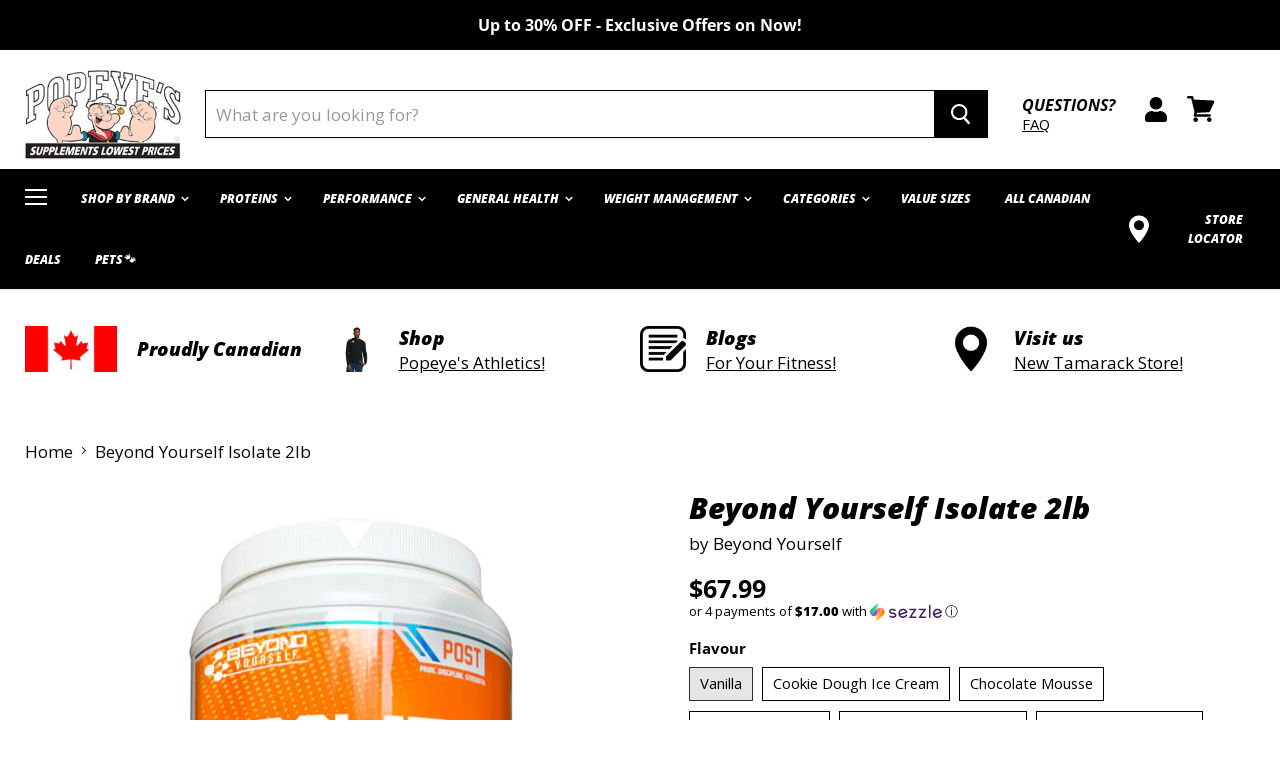

--- FILE ---
content_type: text/html; charset=utf-8
request_url: https://popeyesedmonton.ca/products/beyond-isolate-2lb
body_size: 94569
content:
<!doctype html>
<html class="no-js no-touch" lang="en">
  <head>
</script>
<script async src='https://api.heyday.ai/v130/9999161058/3466970469/en/setupchat.js'></script>
    <!-- Google Tag Manager -->
<script>(function(w,d,s,l,i){w[l]=w[l]||[];w[l].push({'gtm.start':
new Date().getTime(),event:'gtm.js'});var f=d.getElementsByTagName(s)[0],
j=d.createElement(s),dl=l!='dataLayer'?'&l='+l:'';j.async=true;j.src=
'https://www.googletagmanager.com/gtm.js?id='+i+dl;f.parentNode.insertBefore(j,f);
})(window,document,'script','dataLayer','GTM-N7HV9B8');</script>
<!-- End Google Tag Manager -->
    
    <!-- 
Start of global snippet: Please do not remove
Place this snippet between the <head> and <script type="text/javascript">
  //BOOSTER APPS COMMON JS CODE
  window.BoosterApps = window.BoosterApps || {};
  window.BoosterApps.common = window.BoosterApps.common || {};
  window.BoosterApps.common.shop = {
    permanent_domain: 'popeyes-supplements-edmonton.myshopify.com',
    currency: "CAD",
    money_format: "${{amount}}",
    id: 36365172873
  };
  
  window.BoosterApps.common.template = 'product';
  window.BoosterApps.common.cart = {"note":null,"attributes":{},"original_total_price":0,"total_price":0,"total_discount":0,"total_weight":0.0,"item_count":0,"items":[],"requires_shipping":false,"currency":"CAD","items_subtotal_price":0,"cart_level_discount_applications":[],"checkout_charge_amount":0};
  window.BoosterApps.common.apps = null;

  
    if (window.BoosterApps.common.template == 'product'){
      window.BoosterApps.common.product = {id: 4797691330697, price: 6799, handle: 'beyond-isolate-2lb', available: true };
    }
  
</script>
<!-- Global site tag (gtag.js) - Google Marketing Platform -->
<script async src="https://www.googletagmanager.com/gtag/js?id=DC-10099666"></script>
<script>
  window.dataLayer = window.dataLayer || [];
  function gtag(){dataLayer.push(arguments);}
  gtag('js', new Date());

  gtag('config', 'DC-10099666');
	  gtag('config', 'UA-165711973-1');
  gtag('config', 'AW-627622189',{'allow_enhanced_conversions':true});
           
           
</script>
<!-- End of global snippet: Please do not remove -->



<!--
Event snippet for Popeyes_Edmonton_visite simple_20210714 on https://popeyesedmonton.ca/: Please do not remove.
Place this snippet on pages with events you’re tracking. 
Creation date: 07/27/2021
-->
<script>
  gtag('event', 'conversion', {
    'allow_custom_scripts': true,
    'send_to': 'DC-10099666/visit0/popey002+standard'
  });
</script>
<noscript>
<img src="https://ad.doubleclick.net/ddm/activity/src=10099666;type=visit0;cat=popey002;dc_lat=;dc_rdid=;tag_for_child_directed_treatment=;tfua=;npa=;gdpr=${GDPR};gdpr_consent=${GDPR_CONSENT_755};ord=1?" width="1" height="1" alt=""/>
</noscript>
<!-- End of event snippet: Please do not remove -->


<meta name="google-site-verification" content="vcUYLgFl3At41oT9CS7iYgrt0E0yOAT8AISgT7m8RFs" />

    <meta charset="utf-8">
    <meta http-equiv="x-ua-compatible" content="IE=edge">

    <link rel="preconnect" href="https://cdn.shopify.com">
    <link rel="preconnect" href="https://fonts.shopifycdn.com">
    <link rel="preconnect" href="https://v.shopify.com">
    <link rel="preconnect" href="https://cdn.shopifycloud.com">

    <title>
      


Beyond Yourself Isolate 2lb
 — Popeye&#39;s Supplements Edmonton</title>

    
      <meta name="description" content="


WORKOUT RECOVERY &amp;amp; MUSCLE GROWTH: Beyond Isolate Protein Powder supplies your body with high quality protein for rapid essential amino acid delivery that can aid recovery and support muscle growth following a workout. LEAN MUSCLE GROWTH: Based on 1 scoop Beyond Isolate Protein Powder contains 25g high quality 100%">
    

    

    
      <link rel="canonical" href="https://popeyesedmonton.ca/products/beyond-isolate-2lb" />
    

    <meta name="viewport" content="width=device-width">

    
    















<meta property="og:site_name" content="


Popeye&#39;s Supplements Edmonton">
<meta property="og:url" content="


https://popeyesedmonton.ca/products/beyond-isolate-2lb">
<meta property="og:title" content="


Beyond Yourself Isolate 2lb">
<meta property="og:type" content="


website">
<meta property="og:description" content="


WORKOUT RECOVERY &amp;amp; MUSCLE GROWTH: Beyond Isolate Protein Powder supplies your body with high quality protein for rapid essential amino acid delivery that can aid recovery and support muscle growth following a workout. LEAN MUSCLE GROWTH: Based on 1 scoop Beyond Isolate Protein Powder contains 25g high quality 100%">




    
    
    

    
    
    <meta
      property="og:image"
      content="https://popeyesedmonton.ca/cdn/shop/products/Isolate_1200x1200.png?v=1589047433"
    />
    <meta
      property="og:image:secure_url"
      content="https://popeyesedmonton.ca/cdn/shop/products/Isolate_1200x1200.png?v=1589047433"
    />
    <meta property="og:image:width" content="


1200" />
    <meta property="og:image:height" content="


1200" />
    
    
    <meta property="og:image:alt" content="


Social media image" />
  
















<meta name="twitter:title" content="


Beyond Yourself Isolate 2lb">
<meta name="twitter:description" content="


WORKOUT RECOVERY &amp;amp; MUSCLE GROWTH: Beyond Isolate Protein Powder supplies your body with high quality protein for rapid essential amino acid delivery that can aid recovery and support muscle growth following a workout. LEAN MUSCLE GROWTH: Based on 1 scoop Beyond Isolate Protein Powder contains 25g high quality 100%">


    
    
    
      
      
      <meta name="twitter:card" content="summary">
    
    
    <meta
      property="twitter:image"
      content="https://popeyesedmonton.ca/cdn/shop/products/Isolate_1200x1200_crop_center.png?v=1589047433"
    />
    <meta property="twitter:image:width" content="


1200" />
    <meta property="twitter:image:height" content="


1200" />
    
    
    <meta property="twitter:image:alt" content="


Social media image" />
  



    <link rel="preload" href="//popeyesedmonton.ca/cdn/fonts/open_sans/opensans_i8.677319af1852e587858f0d12fe49bfe640a8e14c.woff2" as="font" crossorigin="anonymous">
    <link rel="preload" as="style" href="//popeyesedmonton.ca/cdn/shop/t/88/assets/theme.scss.css?v=3017451603948219511762164327">

    <link href="https://fonts.googleapis.com/css2?family=Open+Sans:wght@300;400;600;700;800&display=swap" rel="stylesheet">

    <script>window.performance && window.performance.mark && window.performance.mark('shopify.content_for_header.start');</script><meta name="facebook-domain-verification" content="t4stztdwzel8j7mn3fbkgezchjzirn">
<meta id="shopify-digital-wallet" name="shopify-digital-wallet" content="/36365172873/digital_wallets/dialog">
<link rel="alternate" type="application/json+oembed" href="https://popeyesedmonton.ca/products/beyond-isolate-2lb.oembed">
<script async="async" src="/checkouts/internal/preloads.js?locale=en-CA"></script>
<script id="shopify-features" type="application/json">{"accessToken":"65633441934e19b5f6d98e98468f81ae","betas":["rich-media-storefront-analytics"],"domain":"popeyesedmonton.ca","predictiveSearch":true,"shopId":36365172873,"locale":"en"}</script>
<script>var Shopify = Shopify || {};
Shopify.shop = "popeyes-supplements-edmonton.myshopify.com";
Shopify.locale = "en";
Shopify.currency = {"active":"CAD","rate":"1.0"};
Shopify.country = "CA";
Shopify.theme = {"name":"Summer BOGOs","id":145340399753,"schema_name":"Empire","schema_version":"5.1.1","theme_store_id":null,"role":"main"};
Shopify.theme.handle = "null";
Shopify.theme.style = {"id":null,"handle":null};
Shopify.cdnHost = "popeyesedmonton.ca/cdn";
Shopify.routes = Shopify.routes || {};
Shopify.routes.root = "/";</script>
<script type="module">!function(o){(o.Shopify=o.Shopify||{}).modules=!0}(window);</script>
<script>!function(o){function n(){var o=[];function n(){o.push(Array.prototype.slice.apply(arguments))}return n.q=o,n}var t=o.Shopify=o.Shopify||{};t.loadFeatures=n(),t.autoloadFeatures=n()}(window);</script>
<script id="shop-js-analytics" type="application/json">{"pageType":"product"}</script>
<script defer="defer" async type="module" src="//popeyesedmonton.ca/cdn/shopifycloud/shop-js/modules/v2/client.init-shop-cart-sync_COMZFrEa.en.esm.js"></script>
<script defer="defer" async type="module" src="//popeyesedmonton.ca/cdn/shopifycloud/shop-js/modules/v2/chunk.common_CdXrxk3f.esm.js"></script>
<script type="module">
  await import("//popeyesedmonton.ca/cdn/shopifycloud/shop-js/modules/v2/client.init-shop-cart-sync_COMZFrEa.en.esm.js");
await import("//popeyesedmonton.ca/cdn/shopifycloud/shop-js/modules/v2/chunk.common_CdXrxk3f.esm.js");

  window.Shopify.SignInWithShop?.initShopCartSync?.({"fedCMEnabled":true,"windoidEnabled":true});

</script>
<script>(function() {
  var isLoaded = false;
  function asyncLoad() {
    if (isLoaded) return;
    isLoaded = true;
    var urls = ["https:\/\/www.goldendev.win\/shopify\/show-recent-orders\/js\/show-recent-orders.js?shop=popeyes-supplements-edmonton.myshopify.com","https:\/\/static.klaviyo.com\/onsite\/js\/klaviyo.js?company_id=TiWLLY\u0026shop=popeyes-supplements-edmonton.myshopify.com","https:\/\/cdn1.stamped.io\/files\/widget.min.js?shop=popeyes-supplements-edmonton.myshopify.com","https:\/\/static.klaviyo.com\/onsite\/js\/klaviyo.js?company_id=TiWLLY\u0026shop=popeyes-supplements-edmonton.myshopify.com","https:\/\/cdn.shopify.com\/s\/files\/1\/0363\/6517\/2873\/t\/19\/assets\/globo.preorder.init.js?v=1617667469\u0026shop=popeyes-supplements-edmonton.myshopify.com","https:\/\/static.dla.group\/dm-timer.js?shop=popeyes-supplements-edmonton.myshopify.com","https:\/\/static.klaviyo.com\/onsite\/js\/klaviyo.js?company_id=SBmA3p\u0026shop=popeyes-supplements-edmonton.myshopify.com","https:\/\/static.klaviyo.com\/onsite\/js\/klaviyo.js?company_id=SBmA3p\u0026shop=popeyes-supplements-edmonton.myshopify.com"];
    for (var i = 0; i < urls.length; i++) {
      var s = document.createElement('script');
      s.type = 'text/javascript';
      s.async = true;
      s.src = urls[i];
      var x = document.getElementsByTagName('script')[0];
      x.parentNode.insertBefore(s, x);
    }
  };
  if(window.attachEvent) {
    window.attachEvent('onload', asyncLoad);
  } else {
    window.addEventListener('load', asyncLoad, false);
  }
})();</script>
<script id="__st">var __st={"a":36365172873,"offset":-25200,"reqid":"6aae4472-781f-4c7a-8d74-16434846a923-1763473176","pageurl":"popeyesedmonton.ca\/products\/beyond-isolate-2lb","u":"1f488d3719c3","p":"product","rtyp":"product","rid":4797691330697};</script>
<script>window.ShopifyPaypalV4VisibilityTracking = true;</script>
<script id="captcha-bootstrap">!function(){'use strict';const t='contact',e='account',n='new_comment',o=[[t,t],['blogs',n],['comments',n],[t,'customer']],c=[[e,'customer_login'],[e,'guest_login'],[e,'recover_customer_password'],[e,'create_customer']],r=t=>t.map((([t,e])=>`form[action*='/${t}']:not([data-nocaptcha='true']) input[name='form_type'][value='${e}']`)).join(','),a=t=>()=>t?[...document.querySelectorAll(t)].map((t=>t.form)):[];function s(){const t=[...o],e=r(t);return a(e)}const i='password',u='form_key',d=['recaptcha-v3-token','g-recaptcha-response','h-captcha-response',i],f=()=>{try{return window.sessionStorage}catch{return}},m='__shopify_v',_=t=>t.elements[u];function p(t,e,n=!1){try{const o=window.sessionStorage,c=JSON.parse(o.getItem(e)),{data:r}=function(t){const{data:e,action:n}=t;return t[m]||n?{data:e,action:n}:{data:t,action:n}}(c);for(const[e,n]of Object.entries(r))t.elements[e]&&(t.elements[e].value=n);n&&o.removeItem(e)}catch(o){console.error('form repopulation failed',{error:o})}}const l='form_type',E='cptcha';function T(t){t.dataset[E]=!0}const w=window,h=w.document,L='Shopify',v='ce_forms',y='captcha';let A=!1;((t,e)=>{const n=(g='f06e6c50-85a8-45c8-87d0-21a2b65856fe',I='https://cdn.shopify.com/shopifycloud/storefront-forms-hcaptcha/ce_storefront_forms_captcha_hcaptcha.v1.5.2.iife.js',D={infoText:'Protected by hCaptcha',privacyText:'Privacy',termsText:'Terms'},(t,e,n)=>{const o=w[L][v],c=o.bindForm;if(c)return c(t,g,e,D).then(n);var r;o.q.push([[t,g,e,D],n]),r=I,A||(h.body.append(Object.assign(h.createElement('script'),{id:'captcha-provider',async:!0,src:r})),A=!0)});var g,I,D;w[L]=w[L]||{},w[L][v]=w[L][v]||{},w[L][v].q=[],w[L][y]=w[L][y]||{},w[L][y].protect=function(t,e){n(t,void 0,e),T(t)},Object.freeze(w[L][y]),function(t,e,n,w,h,L){const[v,y,A,g]=function(t,e,n){const i=e?o:[],u=t?c:[],d=[...i,...u],f=r(d),m=r(i),_=r(d.filter((([t,e])=>n.includes(e))));return[a(f),a(m),a(_),s()]}(w,h,L),I=t=>{const e=t.target;return e instanceof HTMLFormElement?e:e&&e.form},D=t=>v().includes(t);t.addEventListener('submit',(t=>{const e=I(t);if(!e)return;const n=D(e)&&!e.dataset.hcaptchaBound&&!e.dataset.recaptchaBound,o=_(e),c=g().includes(e)&&(!o||!o.value);(n||c)&&t.preventDefault(),c&&!n&&(function(t){try{if(!f())return;!function(t){const e=f();if(!e)return;const n=_(t);if(!n)return;const o=n.value;o&&e.removeItem(o)}(t);const e=Array.from(Array(32),(()=>Math.random().toString(36)[2])).join('');!function(t,e){_(t)||t.append(Object.assign(document.createElement('input'),{type:'hidden',name:u})),t.elements[u].value=e}(t,e),function(t,e){const n=f();if(!n)return;const o=[...t.querySelectorAll(`input[type='${i}']`)].map((({name:t})=>t)),c=[...d,...o],r={};for(const[a,s]of new FormData(t).entries())c.includes(a)||(r[a]=s);n.setItem(e,JSON.stringify({[m]:1,action:t.action,data:r}))}(t,e)}catch(e){console.error('failed to persist form',e)}}(e),e.submit())}));const S=(t,e)=>{t&&!t.dataset[E]&&(n(t,e.some((e=>e===t))),T(t))};for(const o of['focusin','change'])t.addEventListener(o,(t=>{const e=I(t);D(e)&&S(e,y())}));const B=e.get('form_key'),M=e.get(l),P=B&&M;t.addEventListener('DOMContentLoaded',(()=>{const t=y();if(P)for(const e of t)e.elements[l].value===M&&p(e,B);[...new Set([...A(),...v().filter((t=>'true'===t.dataset.shopifyCaptcha))])].forEach((e=>S(e,t)))}))}(h,new URLSearchParams(w.location.search),n,t,e,['guest_login'])})(!0,!0)}();</script>
<script integrity="sha256-52AcMU7V7pcBOXWImdc/TAGTFKeNjmkeM1Pvks/DTgc=" data-source-attribution="shopify.loadfeatures" defer="defer" src="//popeyesedmonton.ca/cdn/shopifycloud/storefront/assets/storefront/load_feature-81c60534.js" crossorigin="anonymous"></script>
<script data-source-attribution="shopify.dynamic_checkout.dynamic.init">var Shopify=Shopify||{};Shopify.PaymentButton=Shopify.PaymentButton||{isStorefrontPortableWallets:!0,init:function(){window.Shopify.PaymentButton.init=function(){};var t=document.createElement("script");t.src="https://popeyesedmonton.ca/cdn/shopifycloud/portable-wallets/latest/portable-wallets.en.js",t.type="module",document.head.appendChild(t)}};
</script>
<script data-source-attribution="shopify.dynamic_checkout.buyer_consent">
  function portableWalletsHideBuyerConsent(e){var t=document.getElementById("shopify-buyer-consent"),n=document.getElementById("shopify-subscription-policy-button");t&&n&&(t.classList.add("hidden"),t.setAttribute("aria-hidden","true"),n.removeEventListener("click",e))}function portableWalletsShowBuyerConsent(e){var t=document.getElementById("shopify-buyer-consent"),n=document.getElementById("shopify-subscription-policy-button");t&&n&&(t.classList.remove("hidden"),t.removeAttribute("aria-hidden"),n.addEventListener("click",e))}window.Shopify?.PaymentButton&&(window.Shopify.PaymentButton.hideBuyerConsent=portableWalletsHideBuyerConsent,window.Shopify.PaymentButton.showBuyerConsent=portableWalletsShowBuyerConsent);
</script>
<script data-source-attribution="shopify.dynamic_checkout.cart.bootstrap">document.addEventListener("DOMContentLoaded",(function(){function t(){return document.querySelector("shopify-accelerated-checkout-cart, shopify-accelerated-checkout")}if(t())Shopify.PaymentButton.init();else{new MutationObserver((function(e,n){t()&&(Shopify.PaymentButton.init(),n.disconnect())})).observe(document.body,{childList:!0,subtree:!0})}}));
</script>

<script>window.performance && window.performance.mark && window.performance.mark('shopify.content_for_header.end');</script>

<script>window.BOLD = window.BOLD || {};
    window.BOLD.common = window.BOLD.common || {};
    window.BOLD.common.Shopify = window.BOLD.common.Shopify || {};
    window.BOLD.common.Shopify.shop = {
      domain: 'popeyesedmonton.ca',
      permanent_domain: 'popeyes-supplements-edmonton.myshopify.com',
      url: 'https://popeyesedmonton.ca',
      secure_url: 'https://popeyesedmonton.ca',
      money_format: "${{amount}}",
      currency: "CAD"
    };
    window.BOLD.common.Shopify.customer = {
      id: null,
      tags: null,
    };
    window.BOLD.common.Shopify.cart = {"note":null,"attributes":{},"original_total_price":0,"total_price":0,"total_discount":0,"total_weight":0.0,"item_count":0,"items":[],"requires_shipping":false,"currency":"CAD","items_subtotal_price":0,"cart_level_discount_applications":[],"checkout_charge_amount":0};
    window.BOLD.common.template = 'product';window.BOLD.common.Shopify.formatMoney = function(money, format) {
        function n(t, e) {
            return "undefined" == typeof t ? e : t
        }
        function r(t, e, r, i) {
            if (e = n(e, 2),
                r = n(r, ","),
                i = n(i, "."),
            isNaN(t) || null == t)
                return 0;
            t = (t / 100).toFixed(e);
            var o = t.split(".")
                , a = o[0].replace(/(\d)(?=(\d\d\d)+(?!\d))/g, "$1" + r)
                , s = o[1] ? i + o[1] : "";
            return a + s
        }
        "string" == typeof money && (money = money.replace(".", ""));
        var i = ""
            , o = /\{\{\s*(\w+)\s*\}\}/
            , a = format || window.BOLD.common.Shopify.shop.money_format || window.Shopify.money_format || "$ {{ amount }}";
        switch (a.match(o)[1]) {
            case "amount":
                i = r(money, 2, ",", ".");
                break;
            case "amount_no_decimals":
                i = r(money, 0, ",", ".");
                break;
            case "amount_with_comma_separator":
                i = r(money, 2, ".", ",");
                break;
            case "amount_no_decimals_with_comma_separator":
                i = r(money, 0, ".", ",");
                break;
            case "amount_with_space_separator":
                i = r(money, 2, " ", ",");
                break;
            case "amount_no_decimals_with_space_separator":
                i = r(money, 0, " ", ",");
                break;
            case "amount_with_apostrophe_separator":
                i = r(money, 2, "'", ".");
                break;
        }
        return a.replace(o, i);
    };
    window.BOLD.common.Shopify.saveProduct = function (handle, product) {
      if (typeof handle === 'string' && typeof window.BOLD.common.Shopify.products[handle] === 'undefined') {
        if (typeof product === 'number') {
          window.BOLD.common.Shopify.handles[product] = handle;
          product = { id: product };
        }
        window.BOLD.common.Shopify.products[handle] = product;
      }
    };
    window.BOLD.common.Shopify.saveVariant = function (variant_id, variant) {
      if (typeof variant_id === 'number' && typeof window.BOLD.common.Shopify.variants[variant_id] === 'undefined') {
        window.BOLD.common.Shopify.variants[variant_id] = variant;
      }
    };window.BOLD.common.Shopify.products = window.BOLD.common.Shopify.products || {};
    window.BOLD.common.Shopify.variants = window.BOLD.common.Shopify.variants || {};
    window.BOLD.common.Shopify.handles = window.BOLD.common.Shopify.handles || {};window.BOLD.common.Shopify.handle = "beyond-isolate-2lb"
window.BOLD.common.Shopify.saveProduct("beyond-isolate-2lb", 4797691330697);window.BOLD.common.Shopify.saveVariant(33202806751369, { product_id: 4797691330697, product_handle: "beyond-isolate-2lb", price: 6799, group_id: '', csp_metafield: {}});window.BOLD.common.Shopify.saveVariant(33202810093705, { product_id: 4797691330697, product_handle: "beyond-isolate-2lb", price: 6799, group_id: '', csp_metafield: {}});window.BOLD.common.Shopify.saveVariant(33202810454153, { product_id: 4797691330697, product_handle: "beyond-isolate-2lb", price: 6799, group_id: '', csp_metafield: {}});window.BOLD.common.Shopify.saveVariant(33202811011209, { product_id: 4797691330697, product_handle: "beyond-isolate-2lb", price: 6799, group_id: '', csp_metafield: {}});window.BOLD.common.Shopify.saveVariant(33202811338889, { product_id: 4797691330697, product_handle: "beyond-isolate-2lb", price: 6799, group_id: '', csp_metafield: {}});window.BOLD.common.Shopify.saveVariant(39445582643337, { product_id: 4797691330697, product_handle: "beyond-isolate-2lb", price: 6799, group_id: '', csp_metafield: {}});window.BOLD.apps_installed = {} || {};window.BOLD.common.Shopify.metafields = window.BOLD.common.Shopify.metafields || {};window.BOLD.common.Shopify.metafields["bold_rp"] = {};window.BOLD.common.Shopify.metafields["bold_csp_defaults"] = {};window.BOLD.common.cacheParams = window.BOLD.common.cacheParams || {};
</script><link href="//popeyesedmonton.ca/cdn/shop/t/88/assets/bold-upsell.css?v=51915886505602322711752893630" rel="stylesheet" type="text/css" media="all" />
<link href="//popeyesedmonton.ca/cdn/shop/t/88/assets/bold-upsell-custom.css?v=150135899998303055901752893630" rel="stylesheet" type="text/css" media="all" /><link href="//popeyesedmonton.ca/cdn/shop/t/88/assets/theme.scss.css?v=3017451603948219511762164327" rel="stylesheet" type="text/css" media="all" />
    <link rel="stylesheet" href="https://cdn.shopify.com/shopifycloud/shopify-plyr/v1.0/shopify-plyr.css">
  <meta name="google-site-verification" content="9d534Iue3J8Fx-5PSAil7Dd0nF7PwK_jP03XLuK5n-c" />

<script>
    
    
    
    var gsf_conversion_data = {page_type : 'product', event : 'view_item', data : {product_data : [{variant_id : 33202806751369, product_id : 4797691330697, name : "Beyond Yourself Isolate 2lb", price : "67.99", currency : "CAD", sku : "170901990292", brand : "Beyond Yourself", variant : "Vanilla / 2lb", category : ""}], total_price : "67.99"}};
    
</script>
<script src='https://volumediscount.hulkapps.com/hulkcode.js' defer='defer'></script>
<!-- BeginConsistentCartAddon -->  <script>    Shopify.customer_logged_in = false ;  Shopify.customer_email = "" ;  Shopify.log_uuids = true;    </script>  <!-- EndConsistentCartAddon --><script src="https://code.jquery.com/jquery-3.5.1.min.js" integrity="sha256-9/aliU8dGd2tb6OSsuzixeV4y/faTqgFtohetphbbj0=" crossorigin="anonymous"></script>
  <script src="https://unpkg.com/flickity@2/dist/flickity.pkgd.min.js"></script>

  
 
<link href="https://cdnjs.cloudflare.com/ajax/libs/OwlCarousel2/2.3.4/assets/owl.carousel.min.css" rel="stylesheet" type="text/css" media="all" />
<link href="https://cdnjs.cloudflare.com/ajax/libs/OwlCarousel2/2.3.4/assets/owl.theme.default.min.css" rel="stylesheet" type="text/css" media="all" />
                

<script id="sca_fg_cart_ShowGiftAsProductTemplate" type="text/template">
  
  <div class="item not-sca-qv" id="sca-freegift-{{productID}}">
    <a class="close_box" style="display: none;position: absolute;top:5px;right: 10px;font-size: 22px;font-weight: bold;cursor: pointer;text-decoration:none;color: #aaa;">×</a>
    <a href="/products/{{productHandle}}" target="_blank"><img style="margin-left: auto; margin-right: auto; width: 50%;" class="lazyOwl" data-src="{{productImageURL}}"></a>
    <div class="sca-product-shop">
      <div class="review-summary3">
        <div class="yotpo bottomLine" style="text-align:center"
          data-product-id="{{productID}}"
          data-product-models="{{productID}}"
          data-name="{{productTitle}}"
          data-url="/products/{{productHandle}}">
        </div>
      </div>
      <div class="f-fix"><span class="sca-product-title" style="white-space: nowrap;color:#000;{{showfgTitle}}">{{productTitle}}</span>
          <div id="product-variants-{{productID}}">
            <div class="sca-price" id="price-field-{{productID}}">
              <span class="sca-old-price">{{variant_compare_at_price}}</span>
              <span class="sca-special-price">{{variant_price}}</span>
            </div>
            <div id="stay-content-sca-freegift-{{productID}}" class="sca-fg-cart-item">
              <a class="close_box" style="display: none;position: absolute;top:5px;right: 10px;font-size: 22px;font-weight: bold;cursor: pointer;text-decoration:none;color: #aaa;">×</a>
              <select id="product-select-{{productID}}" name="id" style="display: none">
                {{optionVariantData}}
              </select>
            </div>
          </div>
          <button type='button' id="sca-btn-select-{{productID}}" class="sca-button" onclick="onclickSelect_{{productID}}();"><span>{{SelectButton}}</span></button>
          <button type='button' id="sca-btn-{{productID}}" class="sca-button" style="display: none"><span>{{AddToCartButton}}</span></button>
      </div>
    </div>
  </div>
  
</script>
<script id = "sca_fg_cart_ShowGiftAsProductScriptTemplate" type="text/template">
  
  
    var selectCallback_{{productID}}=function(t,a){if(t?(t.available?(SECOMAPP.jQuery("#sca-btn-{{productID}}").removeClass("disabled").removeAttr("disabled").html("<span>{{AddToCartButton}}</span>").fadeTo(200,1),SECOMAPP.jQuery("#sca-btn-{{productID}}").unbind("click"),SECOMAPP.jQuery("#sca-btn-{{productID}}").click(SECOMAPP.jQuery.proxy(function(){SECOMAPP.addGiftToCart(t.id,1)},t))):SECOMAPP.jQuery("#sca-btn-{{productID}}").html("<span>{{UnavailableButton}}</span>").addClass("disabled").attr("disabled","disabled").fadeTo(200,.5),t.compare_at_price>t.price?SECOMAPP.jQuery("#price-field-{{productID}}").html("<span class='sca-old-price'>"+SECOMAPP.formatMoney(t.compare_at_price)+"</span>&nbsp;<s class='sca-special-price'>"+SECOMAPP.formatMoney(t.price)+"</s>"):SECOMAPP.jQuery("#price-field-{{productID}}").html("<span class='sca-special-price'>"+SECOMAPP.formatMoney(t.price)+"</span>")):SECOMAPP.jQuery("#sca-btn-{{productID}}").html("<span>{{UnavailableButton}}</span>").addClass("disabled").attr("disabled","disabled").fadeTo(200,.5),t&&t.featured_image){var e=SECOMAPP.jQuery("#sca-freegift-{{productID}} img"),_=t.featured_image,c=e[0];Shopify.Image.switchImage(_,c,function(t,a,e){SECOMAPP.jQuery(e).parents("a").attr("href",t),SECOMAPP.jQuery(e).attr("src",t)})}},onclickSelect_{{productID}}=function(t){SECOMAPP.jQuery.getJSON("/products/{{productHandle}}.js",{_:(new Date).getTime()},function(t){SECOMAPP.jQuery(".owl-item #sca-freegift-{{productID}} span.sca-product-title").html(t.title);var e=[];SECOMAPP.jQuery.each(t.options,function(t,a){e[t]=a.name}),t.options=e;for(var a={{variantsGiftList}},_={{mainVariantsList}},c=t.variants.length-1;-1<c;c--)a.indexOf(t.variants[c].id)<0&&_.indexOf(t.variants[c].id)<0&&t.variants.splice(c,1);for(var o=_.length-1;-1<o;o--){var i=a[o],r=_[o],n=-1,s=-1;for(c=t.variants.length-1;-1<c;c--)t.variants[c].id==i?n=c:t.variants[c].id==r&&(s=c);-1<n&&-1<s&n!==s?("undefined"!=typeof SECOMAPP&&void 0!==SECOMAPP.fgsettings&&!0===SECOMAPP.fgsettings.sca_sync_gift&&void 0!==SECOMAPP.fgsettings.sca_fg_gift_variant_quantity_format&&"equal_original_inventory"===SECOMAPP.fgsettings.sca_fg_gift_variant_quantity_format&&(t.variants[n].available=t.variants[s].available,t.variants[n].inventory_management=t.variants[s].inventory_management),t.variants[n].option1=t.variants[s].option1,t.variants[n].options[0].name=t.variants[s].options[0].name,t.variants[n].options[1]&&(t.variants[n].options[1].name=t.variants[s].options[1].name,t.variants[n].option2=t.variants[s].option2),t.variants[n].options[2]&&(t.variants[n].options[2].name=t.variants[s].options[2].name,t.variants[n].option3=t.variants[s].option3),t.variants[n].title=t.variants[s].title,t.variants[n].name=t.variants[s].name,t.variants[n].public_title=t.variants[s].public_title,t.variants.splice(s,1)):(t.variants[s].id=i,t.variants[s].compare_at_price||(t.variants[s].compare_at_price=t.variants[s].price),t.variants[s].price=SECOMAPP.fgdata.giftid_price_mapping[i])}SECOMAPP.jQuery("#sca-btn-select-{{productID}}").hide(),SECOMAPP.jQuery("#product-select-{{productID}}").show(),SECOMAPP.jQuery("#sca-btn-{{productID}}").show(),SECOMAPP.jQuery("#stay-content-sca-freegift-{{productID}} .close_box").show(),SECOMAPP.jQuery("#stay-content-sca-freegift-{{productID}} .close_box").click(function(){SECOMAPP.jQuery("#stay-content-sca-freegift-{{productID}}").hide(),SECOMAPP.jQuery("#sca-btn-{{productID}}").hide(),SECOMAPP.jQuery("#sca-btn-select-{{productID}}").show()}),onclickSelect_{{productID}}=function(){SECOMAPP.jQuery("#stay-content-sca-freegift-{{productID}}").show(),SECOMAPP.jQuery("#sca-btn-{{productID}}").show(),SECOMAPP.jQuery("#sca-btn-select-{{productID}}").hide()},1==t.variants.length?(-1!==t.variants[0].title.indexOf("Default")&&SECOMAPP.jQuery("#sca-freegift-{{productID}} .selector-wrapper").hide(),1==t.variants[0].available&&(SECOMAPP.jQuery("#sca-btn-{{productID}}").show(),SECOMAPP.jQuery("#sca-btn-select-{{productID}}").hide(),SECOMAPP.jQuery("#sca-btn-{{productID}}").removeClass("disabled").removeAttr("disabled").html("<span>{{AddToCartButton}}</span>").fadeTo(200,1),SECOMAPP.jQuery("#sca-btn-{{productID}}").unbind("click"),SECOMAPP.jQuery("#sca-btn-{{productID}}").click(SECOMAPP.jQuery.proxy(function(){SECOMAPP.addGiftToCart(t.variants[0].id,1)},t)))):(new Shopify.OptionSelectors("product-select-{{productID}}",{product:t,onVariantSelected:selectCallback_{{productID}},enableHistoryState:!0}),SECOMAPP.jQuery("#stay-content-sca-freegift-{{productID}}").show(),SECOMAPP.jQuery("#stay-content-sca-freegift-{{productID}}").focus())})};1=={{variantsGiftList}}.length&&onclickSelect_{{productID}}();
  
</script>

<script id="sca_fg_cart_ShowGiftAsVariantTemplate" type="text/template">
  
  <div class="item not-sca-qv" id="sca-freegift-{{variantID}}">
    <a href="/products/{{productHandle}}?variant={{originalVariantID}}" target="_blank"><img style="margin-left: auto; margin-right: auto; width: 50%;" class="lazyOwl" data-src="{{variantImageURL}}"></a>
    <div class="sca-product-shop">
      <div class="review-summary3">
        <div class="yotpo bottomLine" style="text-align:center"
          data-product-id="{{productID}}"
          data-product-models="{{productID}}"
          data-name="{{productTitle}}"
          data-url="/products/{{productHandle}}">
        </div>
      </div>
      <div class="f-fix">
        <span class="sca-product-title" style="white-space: nowrap;color:#000;">{{variantTitle}}</span>
        <div class="sca-price">
          <span class="sca-old-price">{{variant_compare_at_price}}</span>
          <span class="sca-special-price">{{variant_price}}</span>
        </div>
        <button type="button" id="sca-btn{{variantID}}" class="sca-button" onclick="SECOMAPP.addGiftToCart({{variantID}},1);">
          <span>{{AddToCartButton}}</span>
        </button>
      </div>
    </div>
  </div>
  
</script>

<script id="sca_fg_prod_GiftList" type="text/template">
  
  <a style="text-decoration: none !important" id ="{{giftShowID}}" class="product-image freegif-product-image freegift-info-{{giftShowID}}"
     title="{{giftTitle}}" href="/products/{{productsHandle}}">
    <img class="not-sca-qv" src="{{giftImgUrl}}" alt="{{giftTitle}}" />
  </a>
  
</script>

<script id="sca_fg_prod_Gift_PopupDetail" type="text/template">
  
  <div class="sca-fg-item fg-info-{{giftShowID}}" style="display:none;z-index:2147483647;">
    <div class="sca-fg-item-options">
      <div class="sca-fg-item-option-title">
        <em>{{freegiftRuleName}}</em>
      </div>
      <div class="sca-fg-item-option-ct">
        <!--        <div class="sca-fg-image-item">
                        <img src="{{giftImgUrl}}" /> -->
        <div class="sca-fg-item-name">
          <a href="#">{{giftTitle}}</a>
        </div>
        <!--        </div> -->
      </div>
    </div>
  </div>
  
</script>

<script id="sca_fg_ajax_GiftListPopup" type="text/template">
  
  <div id="freegift_popup" class="mfp-hide">
    <div id="sca-fg-owl-carousel">
      <div id="freegift_cart_container" class="sca-fg-cart-container" style="display: none;">
        <div id="freegift_message" class="owl-carousel"></div>
      </div>
      <div id="sca-fg-slider-cart" style="display: none;">
        <div class="sca-fg-cart-title">
          <strong>{{popupTitle}}</strong>
        </div>
        <div id="sca_freegift_list" class="owl-carousel"></div>
      </div>
    </div>
  </div>
  
</script>

<script id="sca_fg_checkout_confirm_popup" type="text/template">
    
         <div class='sca-fg-checkout-confirm-popup' style='font-family: "Myriad","Cardo","Big Caslon","Bodoni MT",Georgia,serif; position: relative;background: #FFF;padding: 20px 20px 50px 20px;width: auto;max-width: 500px;margin: 20px auto;'>
             <h1 style='font-family: "Oswald","Cardo","Big Caslon","Bodoni MT",Georgia,serif;'>YOU CAN STILL ADD MORE!</h1>
             <p>You get 1 free item with every product purchased. It looks like you can still add more free item(s) to your cart. What would you like to do?</p>
             <p class='sca-fg-checkout-confirm-buttons' style='float: right;'>
                 <a class='btn popup-modal-dismiss action_button add_to_cart' href='#' style='width: 200px !important;margin-right: 20px;'>ADD MORE</a>
                 <a class='btn checkout__button continue-checkout action_button add_to_cart' href='/checkout' style='width: 200px !important;'>CHECKOUT</a>
             </p>
         </div>
    
</script>



<link href="//popeyesedmonton.ca/cdn/shop/t/88/assets/sca.freegift.css?v=94795593714254141391752893630" rel="stylesheet" type="text/css" media="all" />
<script src="//popeyesedmonton.ca/cdn/shopifycloud/storefront/assets/themes_support/option_selection-b017cd28.js" type="text/javascript"></script>
<script data-cfasync="false">
    Shopify.money_format = "${{amount}}";
    //enable checking free gifts condition when checkout clicked
    if ((typeof SECOMAPP) === 'undefined') { window.SECOMAPP = {}; };
    SECOMAPP.enableOverrideCheckout = true;
    //    SECOMAPP.preStopAppCallback = function(cart){
    //        if(typeof yotpo!=='undefined' && typeof yotpo.initWidgets==='function'){
    //            yotpo.initWidgets();
    //        }
    //    }
</script>
<script type="text/javascript">(function(){if(typeof SECOMAPP==="undefined"){SECOMAPP={}};if(typeof Shopify==="undefined"){Shopify={}};SECOMAPP.fg_ver=1669177076;SECOMAPP.fg_scriptfile="freegifts_20220309.min.js";SECOMAPP.gifts_list_avai={"40888451367049":true,"40817145872521":true,"40817146069129":true,"40817140236425":true,"40817140269193":true,"40817140301961":true,"40817140334729":true,"40817164320905":true,"40817164419209":true,"40838424690825":true,"40830972067977":true,"40830972100745":true};})();</script>

<script data-cfasync="false" type="text/javascript">
  /* Smart Ecommerce App (SEA Inc)
  * http://www.secomapp.com
  * Do not reuse those source codes if don't have permission of us.
  * */
  
  
  !function(){Array.isArray||(Array.isArray=function(e){return"[object Array]"===Object.prototype.toString.call(e)}),"function"!=typeof Object.create&&(Object.create=function(e){function t(){}return t.prototype=e,new t}),Object.keys||(Object.keys=function(e){var t,o=[];for(t in e)Object.prototype.hasOwnProperty.call(e,t)&&o.push(t);return o}),String.prototype.endsWith||Object.defineProperty(String.prototype,"endsWith",{value:function(e,t){var o=this.toString();(void 0===t||t>o.length)&&(t=o.length),t-=e.length;var r=o.indexOf(e,t);return-1!==r&&r===t},writable:!0,enumerable:!0,configurable:!0}),Array.prototype.indexOf||(Array.prototype.indexOf=function(e,t){var o;if(null==this)throw new TypeError('"this" is null or not defined');var r=Object(this),i=r.length>>>0;if(0===i)return-1;var n=+t||0;if(Math.abs(n)===1/0&&(n=0),n>=i)return-1;for(o=Math.max(n>=0?n:i-Math.abs(n),0);o<i;){if(o in r&&r[o]===e)return o;o++}return-1}),Array.prototype.forEach||(Array.prototype.forEach=function(e,t){var o,r;if(null==this)throw new TypeError(" this is null or not defined");var i=Object(this),n=i.length>>>0;if("function"!=typeof e)throw new TypeError(e+" is not a function");for(arguments.length>1&&(o=t),r=0;r<n;){var a;r in i&&(a=i[r],e.call(o,a,r,i)),r++}}),console=console||{},console.log=console.log||function(){},"undefined"==typeof Shopify&&(Shopify={}),"function"!=typeof Shopify.onError&&(Shopify.onError=function(){}),"undefined"==typeof SECOMAPP&&(SECOMAPP={}),SECOMAPP.removeGiftsVariant=function(e){setTimeout(function(){try{e("select option").not(".sca-fg-cart-item select option").filter(function(){var t=e(this).val(),o=e(this).text();-1!==o.indexOf(" - ")&&(o=o.slice(0,o.indexOf(" - ")));var r=[];return-1!==o.indexOf(" / ")&&(r=o.split(" / "),o=r[r.length-1]),!!(void 0!==SECOMAPP.gifts_list_avai&&void 0!==SECOMAPP.gifts_list_avai[t]||o.endsWith("% off)"))&&(e(this).parent("select").find("option").not(".sca-fg-cart-item select option").filter(function(){var r=e(this).val();return e(this).text().endsWith(o)||r==t}).remove(),e(".dropdown *,ul li,label,div").filter(function(){var r=e(this).html(),i=e(this).data("value");return r&&r.endsWith(o)||i==t}).remove(),!0)})}catch(e){console.log(e)}},500)},SECOMAPP.formatMoney=function(e,t){"string"==typeof e&&(e=e.replace(".",""));var o="",r="undefined"!=typeof Shopify&&void 0!==Shopify.money_format?Shopify.money_format:"{{amount}}",i=/\{\{\s*(\w+)\s*\}\}/,n=t||(void 0!==this.fgsettings&&"string"==typeof this.fgsettings.sca_currency_format&&this.fgsettings.sca_currency_format.indexOf("amount")>-1?this.fgsettings.sca_currency_format:null)||r;if(n.indexOf("amount_no_decimals_no_comma_separator")<0&&n.indexOf("amount_no_comma_separator_up_cents")<0&&n.indexOf("amount_up_cents")<0&&"function"==typeof Shopify.formatMoney)return Shopify.formatMoney(e,n);function a(e,t){return void 0===e?t:e}function s(e,t,o,r,i,n){if(t=a(t,2),o=a(o,","),r=a(r,"."),isNaN(e)||null==e)return 0;var s=(e=(e/100).toFixed(t)).split(".");return s[0].replace(/(\d)(?=(\d\d\d)+(?!\d))/g,"$1"+o)+(s[1]?i&&n?i+s[1]+n:r+s[1]:"")}switch(n.match(i)[1]){case"amount":o=s(e,2);break;case"amount_no_decimals":o=s(e,0);break;case"amount_with_comma_separator":o=s(e,2,",",".");break;case"amount_no_decimals_with_comma_separator":o=s(e,0,",",".");break;case"amount_no_decimals_no_comma_separator":o=s(e,0,"","");break;case"amount_up_cents":o=s(e,2,",","","<sup>","</sup>");break;case"amount_no_comma_separator_up_cents":o=s(e,2,"","","<sup>","</sup>")}return n.replace(i,o)},SECOMAPP.setCookie=function(e,t,o,r,i){var n=new Date;n.setTime(n.getTime()+24*o*60*60*1e3+60*r*1e3);var a="expires="+n.toUTCString();document.cookie=e+"="+t+";"+a+(i?";path="+i:";path=/")},SECOMAPP.deleteCookie=function(e,t){document.cookie=e+"=; expires=Thu, 01 Jan 1970 00:00:00 UTC; "+(t?";path="+t:";path=/")},SECOMAPP.getCookie=function(e){for(var t=e+"=",o=document.cookie.split(";"),r=0;r<o.length;r++){for(var i=o[r];" "==i.charAt(0);)i=i.substring(1);if(0==i.indexOf(t))return i.substring(t.length,i.length)}return""},SECOMAPP.getQueryString=function(){for(var e={},t=window.location.search.substring(1).split("&"),o=0;o<t.length;o++){var r=t[o].split("=");if(void 0===e[r[0]])e[r[0]]=decodeURIComponent(r[1]);else if("string"==typeof e[r[0]]){var i=[e[r[0]],decodeURIComponent(r[1])];e[r[0]]=i}else e[r[0]].push(decodeURIComponent(r[1]))}return e},SECOMAPP.freegifts_product_json=function(e){if(Array.isArray||(Array.isArray=function(e){return"[object Array]"===Object.prototype.toString.call(e)}),String.prototype.endsWith||Object.defineProperty(String.prototype,"endsWith",{value:function(e,t){var o=this.toString();(void 0===t||t>o.length)&&(t=o.length),t-=e.length;var r=o.indexOf(e,t);return-1!==r&&r===t}}),e){if(e.options&&Array.isArray(e.options))for(var t=0;t<e.options.length;t++){if(void 0!==e.options[t]&&void 0!==e.options[t].values)if((r=e.options[t]).values&&Array.isArray(r.values))for(var o=0;o<r.values.length;o++)(r.values[o].endsWith("(Freegifts)")||r.values[o].endsWith("% off)"))&&(r.values.splice(o,1),o--)}if(e.options_with_values&&Array.isArray(e.options_with_values))for(t=0;t<e.options_with_values.length;t++){var r;if(void 0!==e.options_with_values[t]&&void 0!==e.options_with_values[t].values)if((r=e.options_with_values[t]).values&&Array.isArray(r.values))for(o=0;o<r.values.length;o++)(r.values[o].title.endsWith("(Freegifts)")||r.values[o].title.endsWith("% off)"))&&(r.values.splice(o,1),o--)}var i=e.price,n=e.price_max,a=e.price_min,s=e.compare_at_price,c=e.compare_at_price_max,f=e.compare_at_price_min;if(e.variants&&Array.isArray(e.variants))for(var p=0;e.variants.length,void 0!==e.variants[p];p++){var l=e.variants[p],u=l.option3?l.option3:l.option2?l.option2:l.option1?l.option1:l.title?l.title:"";"undefined"!=typeof SECOMAPP&&void 0!==SECOMAPP.gifts_list_avai&&void 0!==SECOMAPP.gifts_list_avai[l.id]||u.endsWith("(Freegifts)")||u.endsWith("% off)")?(e.variants.splice(p,1),p-=1):((!n||n>=l.price)&&(n=l.price,i=l.price),(!a||a<=l.price)&&(a=l.price),l.compare_at_price&&((!c||c>=l.compare_at_price)&&(c=l.compare_at_price,s=l.compare_at_price),(!f||f<=l.compare_at_price)&&(f=l.compare_at_price)),void 0!==l.available&&1==l.available&&(e.available=!0))}e.price=i,e.price_max=a==n?null:a,e.price_min=n==a?null:n,e.compare_at_price=s,e.compare_at_price_max=f,e.compare_at_price_min=c,e.price_varies=n<a,e.compare_at_price_varies=c<f}return e},SECOMAPP.fg_codes=[],""!==SECOMAPP.getCookie("sca_fg_codes")&&(SECOMAPP.fg_codes=JSON.parse(SECOMAPP.getCookie("sca_fg_codes")));var e=SECOMAPP.getQueryString();e.freegifts_code&&-1===SECOMAPP.fg_codes.indexOf(e.freegifts_code)&&(void 0!==SECOMAPP.activateOnlyOnePromoCode&&!0===SECOMAPP.activateOnlyOnePromoCode&&(SECOMAPP.fg_codes=[]),SECOMAPP.fg_codes.push(e.freegifts_code),SECOMAPP.setCookie("sca_fg_codes",JSON.stringify(SECOMAPP.fg_codes)))}();
  
  ;SECOMAPP.customer={};SECOMAPP.customer.orders=[];SECOMAPP.customer.freegifts=[];;SECOMAPP.customer.email=null;SECOMAPP.customer.first_name=null;SECOMAPP.customer.last_name=null;SECOMAPP.customer.tags=null;SECOMAPP.customer.orders_count=null;SECOMAPP.customer.total_spent=null;
</script>

<link href="https://monorail-edge.shopifysvc.com" rel="dns-prefetch">
<script>(function(){if ("sendBeacon" in navigator && "performance" in window) {try {var session_token_from_headers = performance.getEntriesByType('navigation')[0].serverTiming.find(x => x.name == '_s').description;} catch {var session_token_from_headers = undefined;}var session_cookie_matches = document.cookie.match(/_shopify_s=([^;]*)/);var session_token_from_cookie = session_cookie_matches && session_cookie_matches.length === 2 ? session_cookie_matches[1] : "";var session_token = session_token_from_headers || session_token_from_cookie || "";function handle_abandonment_event(e) {var entries = performance.getEntries().filter(function(entry) {return /monorail-edge.shopifysvc.com/.test(entry.name);});if (!window.abandonment_tracked && entries.length === 0) {window.abandonment_tracked = true;var currentMs = Date.now();var navigation_start = performance.timing.navigationStart;var payload = {shop_id: 36365172873,url: window.location.href,navigation_start,duration: currentMs - navigation_start,session_token,page_type: "product"};window.navigator.sendBeacon("https://monorail-edge.shopifysvc.com/v1/produce", JSON.stringify({schema_id: "online_store_buyer_site_abandonment/1.1",payload: payload,metadata: {event_created_at_ms: currentMs,event_sent_at_ms: currentMs}}));}}window.addEventListener('pagehide', handle_abandonment_event);}}());</script>
<script id="web-pixels-manager-setup">(function e(e,d,r,n,o){if(void 0===o&&(o={}),!Boolean(null===(a=null===(i=window.Shopify)||void 0===i?void 0:i.analytics)||void 0===a?void 0:a.replayQueue)){var i,a;window.Shopify=window.Shopify||{};var t=window.Shopify;t.analytics=t.analytics||{};var s=t.analytics;s.replayQueue=[],s.publish=function(e,d,r){return s.replayQueue.push([e,d,r]),!0};try{self.performance.mark("wpm:start")}catch(e){}var l=function(){var e={modern:/Edge?\/(1{2}[4-9]|1[2-9]\d|[2-9]\d{2}|\d{4,})\.\d+(\.\d+|)|Firefox\/(1{2}[4-9]|1[2-9]\d|[2-9]\d{2}|\d{4,})\.\d+(\.\d+|)|Chrom(ium|e)\/(9{2}|\d{3,})\.\d+(\.\d+|)|(Maci|X1{2}).+ Version\/(15\.\d+|(1[6-9]|[2-9]\d|\d{3,})\.\d+)([,.]\d+|)( \(\w+\)|)( Mobile\/\w+|) Safari\/|Chrome.+OPR\/(9{2}|\d{3,})\.\d+\.\d+|(CPU[ +]OS|iPhone[ +]OS|CPU[ +]iPhone|CPU IPhone OS|CPU iPad OS)[ +]+(15[._]\d+|(1[6-9]|[2-9]\d|\d{3,})[._]\d+)([._]\d+|)|Android:?[ /-](13[3-9]|1[4-9]\d|[2-9]\d{2}|\d{4,})(\.\d+|)(\.\d+|)|Android.+Firefox\/(13[5-9]|1[4-9]\d|[2-9]\d{2}|\d{4,})\.\d+(\.\d+|)|Android.+Chrom(ium|e)\/(13[3-9]|1[4-9]\d|[2-9]\d{2}|\d{4,})\.\d+(\.\d+|)|SamsungBrowser\/([2-9]\d|\d{3,})\.\d+/,legacy:/Edge?\/(1[6-9]|[2-9]\d|\d{3,})\.\d+(\.\d+|)|Firefox\/(5[4-9]|[6-9]\d|\d{3,})\.\d+(\.\d+|)|Chrom(ium|e)\/(5[1-9]|[6-9]\d|\d{3,})\.\d+(\.\d+|)([\d.]+$|.*Safari\/(?![\d.]+ Edge\/[\d.]+$))|(Maci|X1{2}).+ Version\/(10\.\d+|(1[1-9]|[2-9]\d|\d{3,})\.\d+)([,.]\d+|)( \(\w+\)|)( Mobile\/\w+|) Safari\/|Chrome.+OPR\/(3[89]|[4-9]\d|\d{3,})\.\d+\.\d+|(CPU[ +]OS|iPhone[ +]OS|CPU[ +]iPhone|CPU IPhone OS|CPU iPad OS)[ +]+(10[._]\d+|(1[1-9]|[2-9]\d|\d{3,})[._]\d+)([._]\d+|)|Android:?[ /-](13[3-9]|1[4-9]\d|[2-9]\d{2}|\d{4,})(\.\d+|)(\.\d+|)|Mobile Safari.+OPR\/([89]\d|\d{3,})\.\d+\.\d+|Android.+Firefox\/(13[5-9]|1[4-9]\d|[2-9]\d{2}|\d{4,})\.\d+(\.\d+|)|Android.+Chrom(ium|e)\/(13[3-9]|1[4-9]\d|[2-9]\d{2}|\d{4,})\.\d+(\.\d+|)|Android.+(UC? ?Browser|UCWEB|U3)[ /]?(15\.([5-9]|\d{2,})|(1[6-9]|[2-9]\d|\d{3,})\.\d+)\.\d+|SamsungBrowser\/(5\.\d+|([6-9]|\d{2,})\.\d+)|Android.+MQ{2}Browser\/(14(\.(9|\d{2,})|)|(1[5-9]|[2-9]\d|\d{3,})(\.\d+|))(\.\d+|)|K[Aa][Ii]OS\/(3\.\d+|([4-9]|\d{2,})\.\d+)(\.\d+|)/},d=e.modern,r=e.legacy,n=navigator.userAgent;return n.match(d)?"modern":n.match(r)?"legacy":"unknown"}(),u="modern"===l?"modern":"legacy",c=(null!=n?n:{modern:"",legacy:""})[u],f=function(e){return[e.baseUrl,"/wpm","/b",e.hashVersion,"modern"===e.buildTarget?"m":"l",".js"].join("")}({baseUrl:d,hashVersion:r,buildTarget:u}),m=function(e){var d=e.version,r=e.bundleTarget,n=e.surface,o=e.pageUrl,i=e.monorailEndpoint;return{emit:function(e){var a=e.status,t=e.errorMsg,s=(new Date).getTime(),l=JSON.stringify({metadata:{event_sent_at_ms:s},events:[{schema_id:"web_pixels_manager_load/3.1",payload:{version:d,bundle_target:r,page_url:o,status:a,surface:n,error_msg:t},metadata:{event_created_at_ms:s}}]});if(!i)return console&&console.warn&&console.warn("[Web Pixels Manager] No Monorail endpoint provided, skipping logging."),!1;try{return self.navigator.sendBeacon.bind(self.navigator)(i,l)}catch(e){}var u=new XMLHttpRequest;try{return u.open("POST",i,!0),u.setRequestHeader("Content-Type","text/plain"),u.send(l),!0}catch(e){return console&&console.warn&&console.warn("[Web Pixels Manager] Got an unhandled error while logging to Monorail."),!1}}}}({version:r,bundleTarget:l,surface:e.surface,pageUrl:self.location.href,monorailEndpoint:e.monorailEndpoint});try{o.browserTarget=l,function(e){var d=e.src,r=e.async,n=void 0===r||r,o=e.onload,i=e.onerror,a=e.sri,t=e.scriptDataAttributes,s=void 0===t?{}:t,l=document.createElement("script"),u=document.querySelector("head"),c=document.querySelector("body");if(l.async=n,l.src=d,a&&(l.integrity=a,l.crossOrigin="anonymous"),s)for(var f in s)if(Object.prototype.hasOwnProperty.call(s,f))try{l.dataset[f]=s[f]}catch(e){}if(o&&l.addEventListener("load",o),i&&l.addEventListener("error",i),u)u.appendChild(l);else{if(!c)throw new Error("Did not find a head or body element to append the script");c.appendChild(l)}}({src:f,async:!0,onload:function(){if(!function(){var e,d;return Boolean(null===(d=null===(e=window.Shopify)||void 0===e?void 0:e.analytics)||void 0===d?void 0:d.initialized)}()){var d=window.webPixelsManager.init(e)||void 0;if(d){var r=window.Shopify.analytics;r.replayQueue.forEach((function(e){var r=e[0],n=e[1],o=e[2];d.publishCustomEvent(r,n,o)})),r.replayQueue=[],r.publish=d.publishCustomEvent,r.visitor=d.visitor,r.initialized=!0}}},onerror:function(){return m.emit({status:"failed",errorMsg:"".concat(f," has failed to load")})},sri:function(e){var d=/^sha384-[A-Za-z0-9+/=]+$/;return"string"==typeof e&&d.test(e)}(c)?c:"",scriptDataAttributes:o}),m.emit({status:"loading"})}catch(e){m.emit({status:"failed",errorMsg:(null==e?void 0:e.message)||"Unknown error"})}}})({shopId: 36365172873,storefrontBaseUrl: "https://popeyesedmonton.ca",extensionsBaseUrl: "https://extensions.shopifycdn.com/cdn/shopifycloud/web-pixels-manager",monorailEndpoint: "https://monorail-edge.shopifysvc.com/unstable/produce_batch",surface: "storefront-renderer",enabledBetaFlags: ["2dca8a86"],webPixelsConfigList: [{"id":"1393557641","configuration":"{\"accountID\":\"popeyes-supplements-edmonton.myshopify.com\"}","eventPayloadVersion":"v1","runtimeContext":"STRICT","scriptVersion":"795954ee49251f9abea8d261699c1fff","type":"APP","apiClientId":157087,"privacyPurposes":["ANALYTICS","MARKETING","SALE_OF_DATA"],"dataSharingAdjustments":{"protectedCustomerApprovalScopes":["read_customer_address","read_customer_email","read_customer_name","read_customer_personal_data","read_customer_phone"]}},{"id":"480280713","configuration":"{\"config\":\"{\\\"google_tag_ids\\\":[\\\"G-Q2YZ8WX15Z\\\",\\\"AW-627622189\\\"],\\\"gtag_events\\\":[{\\\"type\\\":\\\"begin_checkout\\\",\\\"action_label\\\":\\\"G-Q2YZ8WX15Z\\\"},{\\\"type\\\":\\\"search\\\",\\\"action_label\\\":\\\"G-Q2YZ8WX15Z\\\"},{\\\"type\\\":\\\"view_item\\\",\\\"action_label\\\":\\\"G-Q2YZ8WX15Z\\\"},{\\\"type\\\":\\\"purchase\\\",\\\"action_label\\\":[\\\"G-Q2YZ8WX15Z\\\",\\\"AW-627622189\\\/pwBbCNDZ7Z0bEK2Co6sC\\\"]},{\\\"type\\\":\\\"page_view\\\",\\\"action_label\\\":\\\"G-Q2YZ8WX15Z\\\"},{\\\"type\\\":\\\"add_payment_info\\\",\\\"action_label\\\":\\\"G-Q2YZ8WX15Z\\\"},{\\\"type\\\":\\\"add_to_cart\\\",\\\"action_label\\\":\\\"G-Q2YZ8WX15Z\\\"}],\\\"enable_monitoring_mode\\\":false}\"}","eventPayloadVersion":"v1","runtimeContext":"OPEN","scriptVersion":"b2a88bafab3e21179ed38636efcd8a93","type":"APP","apiClientId":1780363,"privacyPurposes":[],"dataSharingAdjustments":{"protectedCustomerApprovalScopes":["read_customer_address","read_customer_email","read_customer_name","read_customer_personal_data","read_customer_phone"]}},{"id":"192118921","configuration":"{\"pixel_id\":\"228381804893559\",\"pixel_type\":\"facebook_pixel\",\"metaapp_system_user_token\":\"-\"}","eventPayloadVersion":"v1","runtimeContext":"OPEN","scriptVersion":"ca16bc87fe92b6042fbaa3acc2fbdaa6","type":"APP","apiClientId":2329312,"privacyPurposes":["ANALYTICS","MARKETING","SALE_OF_DATA"],"dataSharingAdjustments":{"protectedCustomerApprovalScopes":["read_customer_address","read_customer_email","read_customer_name","read_customer_personal_data","read_customer_phone"]}},{"id":"shopify-app-pixel","configuration":"{}","eventPayloadVersion":"v1","runtimeContext":"STRICT","scriptVersion":"0450","apiClientId":"shopify-pixel","type":"APP","privacyPurposes":["ANALYTICS","MARKETING"]},{"id":"shopify-custom-pixel","eventPayloadVersion":"v1","runtimeContext":"LAX","scriptVersion":"0450","apiClientId":"shopify-pixel","type":"CUSTOM","privacyPurposes":["ANALYTICS","MARKETING"]}],isMerchantRequest: false,initData: {"shop":{"name":"Popeye's Supplements Edmonton","paymentSettings":{"currencyCode":"CAD"},"myshopifyDomain":"popeyes-supplements-edmonton.myshopify.com","countryCode":"CA","storefrontUrl":"https:\/\/popeyesedmonton.ca"},"customer":null,"cart":null,"checkout":null,"productVariants":[{"price":{"amount":67.99,"currencyCode":"CAD"},"product":{"title":"Beyond Yourself Isolate 2lb","vendor":"Beyond Yourself","id":"4797691330697","untranslatedTitle":"Beyond Yourself Isolate 2lb","url":"\/products\/beyond-isolate-2lb","type":""},"id":"33202806751369","image":{"src":"\/\/popeyesedmonton.ca\/cdn\/shop\/products\/Isolate.png?v=1589047433"},"sku":"170901990292","title":"Vanilla \/ 2lb","untranslatedTitle":"Vanilla \/ 2lb"},{"price":{"amount":67.99,"currencyCode":"CAD"},"product":{"title":"Beyond Yourself Isolate 2lb","vendor":"Beyond Yourself","id":"4797691330697","untranslatedTitle":"Beyond Yourself Isolate 2lb","url":"\/products\/beyond-isolate-2lb","type":""},"id":"33202810093705","image":{"src":"\/\/popeyesedmonton.ca\/cdn\/shop\/products\/Isolate.png?v=1589047433"},"sku":"170901990189","title":"Cookie Dough Ice Cream \/ 2lb","untranslatedTitle":"Cookie Dough Ice Cream \/ 2lb"},{"price":{"amount":67.99,"currencyCode":"CAD"},"product":{"title":"Beyond Yourself Isolate 2lb","vendor":"Beyond Yourself","id":"4797691330697","untranslatedTitle":"Beyond Yourself Isolate 2lb","url":"\/products\/beyond-isolate-2lb","type":""},"id":"33202810454153","image":{"src":"\/\/popeyesedmonton.ca\/cdn\/shop\/products\/Isolate.png?v=1589047433"},"sku":"170901990165","title":"Chocolate Mousse \/ 2lb","untranslatedTitle":"Chocolate Mousse \/ 2lb"},{"price":{"amount":67.99,"currencyCode":"CAD"},"product":{"title":"Beyond Yourself Isolate 2lb","vendor":"Beyond Yourself","id":"4797691330697","untranslatedTitle":"Beyond Yourself Isolate 2lb","url":"\/products\/beyond-isolate-2lb","type":""},"id":"33202811011209","image":{"src":"\/\/popeyesedmonton.ca\/cdn\/shop\/products\/Isolate.png?v=1589047433"},"sku":"170901990196","title":"Orange Pineapple \/ 2lb","untranslatedTitle":"Orange Pineapple \/ 2lb"},{"price":{"amount":67.99,"currencyCode":"CAD"},"product":{"title":"Beyond Yourself Isolate 2lb","vendor":"Beyond Yourself","id":"4797691330697","untranslatedTitle":"Beyond Yourself Isolate 2lb","url":"\/products\/beyond-isolate-2lb","type":""},"id":"33202811338889","image":{"src":"\/\/popeyesedmonton.ca\/cdn\/shop\/products\/Isolate.png?v=1589047433"},"sku":"170901220293","title":"Chocolate Peanut Butter \/ 2lb","untranslatedTitle":"Chocolate Peanut Butter \/ 2lb"},{"price":{"amount":67.99,"currencyCode":"CAD"},"product":{"title":"Beyond Yourself Isolate 2lb","vendor":"Beyond Yourself","id":"4797691330697","untranslatedTitle":"Beyond Yourself Isolate 2lb","url":"\/products\/beyond-isolate-2lb","type":""},"id":"39445582643337","image":{"src":"\/\/popeyesedmonton.ca\/cdn\/shop\/products\/Isolate.png?v=1589047433"},"sku":"666873430001","title":"Peanut Butter Dream \/ 2lb","untranslatedTitle":"Peanut Butter Dream \/ 2lb"}],"purchasingCompany":null},},"https://popeyesedmonton.ca/cdn","ae1676cfwd2530674p4253c800m34e853cb",{"modern":"","legacy":""},{"shopId":"36365172873","storefrontBaseUrl":"https:\/\/popeyesedmonton.ca","extensionBaseUrl":"https:\/\/extensions.shopifycdn.com\/cdn\/shopifycloud\/web-pixels-manager","surface":"storefront-renderer","enabledBetaFlags":"[\"2dca8a86\"]","isMerchantRequest":"false","hashVersion":"ae1676cfwd2530674p4253c800m34e853cb","publish":"custom","events":"[[\"page_viewed\",{}],[\"product_viewed\",{\"productVariant\":{\"price\":{\"amount\":67.99,\"currencyCode\":\"CAD\"},\"product\":{\"title\":\"Beyond Yourself Isolate 2lb\",\"vendor\":\"Beyond Yourself\",\"id\":\"4797691330697\",\"untranslatedTitle\":\"Beyond Yourself Isolate 2lb\",\"url\":\"\/products\/beyond-isolate-2lb\",\"type\":\"\"},\"id\":\"33202806751369\",\"image\":{\"src\":\"\/\/popeyesedmonton.ca\/cdn\/shop\/products\/Isolate.png?v=1589047433\"},\"sku\":\"170901990292\",\"title\":\"Vanilla \/ 2lb\",\"untranslatedTitle\":\"Vanilla \/ 2lb\"}}]]"});</script><script>
  window.ShopifyAnalytics = window.ShopifyAnalytics || {};
  window.ShopifyAnalytics.meta = window.ShopifyAnalytics.meta || {};
  window.ShopifyAnalytics.meta.currency = 'CAD';
  var meta = {"product":{"id":4797691330697,"gid":"gid:\/\/shopify\/Product\/4797691330697","vendor":"Beyond Yourself","type":"","variants":[{"id":33202806751369,"price":6799,"name":"Beyond Yourself Isolate 2lb - Vanilla \/ 2lb","public_title":"Vanilla \/ 2lb","sku":"170901990292"},{"id":33202810093705,"price":6799,"name":"Beyond Yourself Isolate 2lb - Cookie Dough Ice Cream \/ 2lb","public_title":"Cookie Dough Ice Cream \/ 2lb","sku":"170901990189"},{"id":33202810454153,"price":6799,"name":"Beyond Yourself Isolate 2lb - Chocolate Mousse \/ 2lb","public_title":"Chocolate Mousse \/ 2lb","sku":"170901990165"},{"id":33202811011209,"price":6799,"name":"Beyond Yourself Isolate 2lb - Orange Pineapple \/ 2lb","public_title":"Orange Pineapple \/ 2lb","sku":"170901990196"},{"id":33202811338889,"price":6799,"name":"Beyond Yourself Isolate 2lb - Chocolate Peanut Butter \/ 2lb","public_title":"Chocolate Peanut Butter \/ 2lb","sku":"170901220293"},{"id":39445582643337,"price":6799,"name":"Beyond Yourself Isolate 2lb - Peanut Butter Dream \/ 2lb","public_title":"Peanut Butter Dream \/ 2lb","sku":"666873430001"}],"remote":false},"page":{"pageType":"product","resourceType":"product","resourceId":4797691330697}};
  for (var attr in meta) {
    window.ShopifyAnalytics.meta[attr] = meta[attr];
  }
</script>
<script class="analytics">
  (function () {
    var customDocumentWrite = function(content) {
      var jquery = null;

      if (window.jQuery) {
        jquery = window.jQuery;
      } else if (window.Checkout && window.Checkout.$) {
        jquery = window.Checkout.$;
      }

      if (jquery) {
        jquery('body').append(content);
      }
    };

    var hasLoggedConversion = function(token) {
      if (token) {
        return document.cookie.indexOf('loggedConversion=' + token) !== -1;
      }
      return false;
    }

    var setCookieIfConversion = function(token) {
      if (token) {
        var twoMonthsFromNow = new Date(Date.now());
        twoMonthsFromNow.setMonth(twoMonthsFromNow.getMonth() + 2);

        document.cookie = 'loggedConversion=' + token + '; expires=' + twoMonthsFromNow;
      }
    }

    var trekkie = window.ShopifyAnalytics.lib = window.trekkie = window.trekkie || [];
    if (trekkie.integrations) {
      return;
    }
    trekkie.methods = [
      'identify',
      'page',
      'ready',
      'track',
      'trackForm',
      'trackLink'
    ];
    trekkie.factory = function(method) {
      return function() {
        var args = Array.prototype.slice.call(arguments);
        args.unshift(method);
        trekkie.push(args);
        return trekkie;
      };
    };
    for (var i = 0; i < trekkie.methods.length; i++) {
      var key = trekkie.methods[i];
      trekkie[key] = trekkie.factory(key);
    }
    trekkie.load = function(config) {
      trekkie.config = config || {};
      trekkie.config.initialDocumentCookie = document.cookie;
      var first = document.getElementsByTagName('script')[0];
      var script = document.createElement('script');
      script.type = 'text/javascript';
      script.onerror = function(e) {
        var scriptFallback = document.createElement('script');
        scriptFallback.type = 'text/javascript';
        scriptFallback.onerror = function(error) {
                var Monorail = {
      produce: function produce(monorailDomain, schemaId, payload) {
        var currentMs = new Date().getTime();
        var event = {
          schema_id: schemaId,
          payload: payload,
          metadata: {
            event_created_at_ms: currentMs,
            event_sent_at_ms: currentMs
          }
        };
        return Monorail.sendRequest("https://" + monorailDomain + "/v1/produce", JSON.stringify(event));
      },
      sendRequest: function sendRequest(endpointUrl, payload) {
        // Try the sendBeacon API
        if (window && window.navigator && typeof window.navigator.sendBeacon === 'function' && typeof window.Blob === 'function' && !Monorail.isIos12()) {
          var blobData = new window.Blob([payload], {
            type: 'text/plain'
          });

          if (window.navigator.sendBeacon(endpointUrl, blobData)) {
            return true;
          } // sendBeacon was not successful

        } // XHR beacon

        var xhr = new XMLHttpRequest();

        try {
          xhr.open('POST', endpointUrl);
          xhr.setRequestHeader('Content-Type', 'text/plain');
          xhr.send(payload);
        } catch (e) {
          console.log(e);
        }

        return false;
      },
      isIos12: function isIos12() {
        return window.navigator.userAgent.lastIndexOf('iPhone; CPU iPhone OS 12_') !== -1 || window.navigator.userAgent.lastIndexOf('iPad; CPU OS 12_') !== -1;
      }
    };
    Monorail.produce('monorail-edge.shopifysvc.com',
      'trekkie_storefront_load_errors/1.1',
      {shop_id: 36365172873,
      theme_id: 145340399753,
      app_name: "storefront",
      context_url: window.location.href,
      source_url: "//popeyesedmonton.ca/cdn/s/trekkie.storefront.308893168db1679b4a9f8a086857af995740364f.min.js"});

        };
        scriptFallback.async = true;
        scriptFallback.src = '//popeyesedmonton.ca/cdn/s/trekkie.storefront.308893168db1679b4a9f8a086857af995740364f.min.js';
        first.parentNode.insertBefore(scriptFallback, first);
      };
      script.async = true;
      script.src = '//popeyesedmonton.ca/cdn/s/trekkie.storefront.308893168db1679b4a9f8a086857af995740364f.min.js';
      first.parentNode.insertBefore(script, first);
    };
    trekkie.load(
      {"Trekkie":{"appName":"storefront","development":false,"defaultAttributes":{"shopId":36365172873,"isMerchantRequest":null,"themeId":145340399753,"themeCityHash":"6318496694686719450","contentLanguage":"en","currency":"CAD"},"isServerSideCookieWritingEnabled":true,"monorailRegion":"shop_domain","enabledBetaFlags":["f0df213a"]},"Session Attribution":{},"S2S":{"facebookCapiEnabled":true,"source":"trekkie-storefront-renderer","apiClientId":580111}}
    );

    var loaded = false;
    trekkie.ready(function() {
      if (loaded) return;
      loaded = true;

      window.ShopifyAnalytics.lib = window.trekkie;

      var originalDocumentWrite = document.write;
      document.write = customDocumentWrite;
      try { window.ShopifyAnalytics.merchantGoogleAnalytics.call(this); } catch(error) {};
      document.write = originalDocumentWrite;

      window.ShopifyAnalytics.lib.page(null,{"pageType":"product","resourceType":"product","resourceId":4797691330697,"shopifyEmitted":true});

      var match = window.location.pathname.match(/checkouts\/(.+)\/(thank_you|post_purchase)/)
      var token = match? match[1]: undefined;
      if (!hasLoggedConversion(token)) {
        setCookieIfConversion(token);
        window.ShopifyAnalytics.lib.track("Viewed Product",{"currency":"CAD","variantId":33202806751369,"productId":4797691330697,"productGid":"gid:\/\/shopify\/Product\/4797691330697","name":"Beyond Yourself Isolate 2lb - Vanilla \/ 2lb","price":"67.99","sku":"170901990292","brand":"Beyond Yourself","variant":"Vanilla \/ 2lb","category":"","nonInteraction":true,"remote":false},undefined,undefined,{"shopifyEmitted":true});
      window.ShopifyAnalytics.lib.track("monorail:\/\/trekkie_storefront_viewed_product\/1.1",{"currency":"CAD","variantId":33202806751369,"productId":4797691330697,"productGid":"gid:\/\/shopify\/Product\/4797691330697","name":"Beyond Yourself Isolate 2lb - Vanilla \/ 2lb","price":"67.99","sku":"170901990292","brand":"Beyond Yourself","variant":"Vanilla \/ 2lb","category":"","nonInteraction":true,"remote":false,"referer":"https:\/\/popeyesedmonton.ca\/products\/beyond-isolate-2lb"});
      }
    });


        var eventsListenerScript = document.createElement('script');
        eventsListenerScript.async = true;
        eventsListenerScript.src = "//popeyesedmonton.ca/cdn/shopifycloud/storefront/assets/shop_events_listener-3da45d37.js";
        document.getElementsByTagName('head')[0].appendChild(eventsListenerScript);

})();</script>
  <script>
  if (!window.ga || (window.ga && typeof window.ga !== 'function')) {
    window.ga = function ga() {
      (window.ga.q = window.ga.q || []).push(arguments);
      if (window.Shopify && window.Shopify.analytics && typeof window.Shopify.analytics.publish === 'function') {
        window.Shopify.analytics.publish("ga_stub_called", {}, {sendTo: "google_osp_migration"});
      }
      console.error("Shopify's Google Analytics stub called with:", Array.from(arguments), "\nSee https://help.shopify.com/manual/promoting-marketing/pixels/pixel-migration#google for more information.");
    };
    if (window.Shopify && window.Shopify.analytics && typeof window.Shopify.analytics.publish === 'function') {
      window.Shopify.analytics.publish("ga_stub_initialized", {}, {sendTo: "google_osp_migration"});
    }
  }
</script>
<script
  defer
  src="https://popeyesedmonton.ca/cdn/shopifycloud/perf-kit/shopify-perf-kit-2.1.2.min.js"
  data-application="storefront-renderer"
  data-shop-id="36365172873"
  data-render-region="gcp-us-central1"
  data-page-type="product"
  data-theme-instance-id="145340399753"
  data-theme-name="Empire"
  data-theme-version="5.1.1"
  data-monorail-region="shop_domain"
  data-resource-timing-sampling-rate="10"
  data-shs="true"
  data-shs-beacon="true"
  data-shs-export-with-fetch="true"
  data-shs-logs-sample-rate="1"
></script>
</head>

  <body class="template-product" data-instant-allow-query-string>
    
    <!-- Google Tag Manager (noscript) -->
<noscript><iframe src="https://www.googletagmanager.com/ns.html?id=GTM-N7HV9B8"
height="0" width="0" style="display:none;visibility:hidden"></iframe></noscript>
<!-- End Google Tag Manager (noscript) -->

    <script>
      document.documentElement.className=document.documentElement.className.replace(/\bno-js\b/,'js');
      if(window.Shopify&&window.Shopify.designMode)document.documentElement.className+=' in-theme-editor';
      if(('ontouchstart' in window)||window.DocumentTouch&&document instanceof DocumentTouch)document.documentElement.className=document.documentElement.className.replace(/\bno-touch\b/,'has-touch');
    </script>
    <a class="skip-to-main" href="#site-main"><span data-i18n='general.accessibility.skip_to_content'>Skip to content</span></a>
    <div id="shopify-section-static-announcement" class="shopify-section site-announcement"><script
  type="application/json"
  data-section-id="static-announcement"
  data-section-type="static-announcement">
</script>









  
    <div
      class="
        announcement-bar
        
      "
      style="
        color: #ffffff;
        background: #000000;
      ">
      
        <a
          class="announcement-bar-link"
          href="/collections/hot-sellers-event-door-crashers"
          ></a>
      

      
        <div class="announcement-bar-text">
          <span data-i18n='{"key":"4e6e0b4ac849a324404e2ae6a3dc9bb70-TueNov1825470475716"} ~~ {"en":"Up to 30% OFF - Exclusive Offers on Now!"}'>


Up to 30% OFF - Exclusive Offers on Now!</span>
        </div>
      

      <div class="announcement-bar-text-mobile">
        
          <span data-i18n='{"key":"4e6e0b4ac849a324404e2ae6a3dc9bb70-TueNov1825470748064"} ~~ {"en":"Up to 30% OFF - Exclusive Offers on Now!"}'>


Up to 30% OFF - Exclusive Offers on Now!</span>
        
      </div>
    </div>
  


</div>
    <header
      class="site-header site-header-nav--open"
      role="banner"
      data-site-header
    >
      <div id="shopify-section-static-header" class="shopify-section site-header-wrapper"><script
  type="application/json"
  data-section-id="static-header"
  data-section-type="static-header"
  data-section-data>
  {
    "settings": {
      "sticky_header": false,
      "live_search": {
        "enable": true,
        "enable_images": true,
        "enable_content": false,
        "money_format": "${{amount}}",
        "context": {
          
          "view_all_results": "\u003cspan data-i18n='search.general.view_all_results'\u003eView all results\u003c\/span\u003e",
          
          "view_all_products": "\u003cspan data-i18n='search.general.view_all_products'\u003eView all products\u003c\/span\u003e",
          "content_results": {
            
            "title": "\u003cspan data-i18n='search.general.pages_and_posts_title'\u003ePages \u0026amp; Posts\u003c\/span\u003e",
            
            "no_results": "\u003cspan data-i18n='search.general.pages_and_posts_no_results'\u003eNo results.\u003c\/span\u003e"
          },
          "no_results_products": {
            
            "title": "\u003cspan data-i18n='search.general.no_results_products_title || { \"terms\": \"*terms*\"}'\u003eNo products for “*terms*”.\u003c\/span\u003e",
            
            "message": "\u003cspan data-i18n='search.general.no_results_products_message'\u003eSorry, we couldn’t find any matches.\u003c\/span\u003e"
          }
        }
      }
    },
    "currency": {
      "enable": false,
      "shop_currency": "CAD",
      "default_currency": "CAD",
      "display_format": "money_with_currency_format",
      "money_format": "${{amount}} CAD",
      "money_format_no_currency": "${{amount}}",
      "money_format_currency": "${{amount}} CAD"
    }
  }
</script>




<style data-shopify>
  .site-logo {
    max-width: 156px;
    max-height: 42px;
  }
</style>

<div
  class="
    site-header-main
    
  "
  data-site-header-main
  
  
>
  <button class="site-header-menu-toggle" data-menu-toggle>
    <div class="site-header-menu-toggle--button" tabindex="-1">
      <span class="toggle-icon--bar toggle-icon--bar-top"></span>
      <span class="toggle-icon--bar toggle-icon--bar-middle"></span>
      <span class="toggle-icon--bar toggle-icon--bar-bottom"></span>
      <span class="visually-hidden"><span data-i18n='general.accessibility.menu'>Menu</span></span>
    </div>
  </button>

  

  <div class="header-wrapper">
    <div
      class="
        site-header-main-content
        
      "
    >
      <div class="site-header-logo">
        <a
          class="site-logo"
          href="/">
          
            
            
            
            <div data-i18n='{"key":"0cdb8a4e5d8e1b19ba838714c665de7e0-TueNov1825474208167"} ~~ {"en":"\n            \r\n\r\n  \r\n\r\n  \u003cimg\r\n    \r\n      src=\"\/\/popeyesedmonton.ca\/cdn\/shop\/files\/logo_en_dark-bkgd_264x150_164870f8-f0fa-4055-92e3-d617df2d8e73_263x150.png?v=1614297131\"\r\n    \r\n    alt=\"\"\r\n\r\n    \r\n      data-rimg\r\n      srcset=\"\/\/popeyesedmonton.ca\/cdn\/shop\/files\/logo_en_dark-bkgd_264x150_164870f8-f0fa-4055-92e3-d617df2d8e73_263x150.png?v=1614297131 1x\"\r\n    \r\n\r\n    class=\"site-logo-image\"\r\n    \r\n    \r\n  \u003e\r\n\r\n\r\n\r\n            \n            "}'>


<img
    
      src="//popeyesedmonton.ca/cdn/shop/files/logo_en_dark-bkgd_264x150_164870f8-f0fa-4055-92e3-d617df2d8e73_263x150.png?v=1614297131"
    
    alt=""

    
      data-rimg
      srcset="//popeyesedmonton.ca/cdn/shop/files/logo_en_dark-bkgd_264x150_164870f8-f0fa-4055-92e3-d617df2d8e73_263x150.png?v=1614297131 1x"
    

    class="site-logo-image"
    
    
  ></div>
          
        </a>
      </div>

      


<div class="live-search-wrapper">
  <div class="live-search" data-live-search><form
      class="
        live-search-form
        form-fields-inline
        
      "
      action="/search"
      method="get"
      role="search"
      aria-label="Product"
      data-live-search-form
    >
      <input type="hidden" name="type" value="product">
      <div class="form-field no-label"><input
          class="form-field-input live-search-form-field"
          type="text"
          name="q"
          aria-label="Search"
          data-i18n='search.form.placeholder || {"attr": "placeholder"}'
          placeholder="What are you looking for?"
          
          autocomplete="off"
          data-live-search-input>
        <button
          class="live-search-takeover-cancel"
          type="button"
          data-live-search-takeover-cancel>
          Cancel
        </button>

        <button
          class="live-search-button button-primary"
          type="submit"
          aria-label="Search"
          data-live-search-submit
        >
          <span class="search-icon search-icon--inactive">
            <svg
  aria-hidden="true"
  focusable="false"
  role="presentation"
  xmlns="http://www.w3.org/2000/svg"
  width="20"
  height="21"
  viewBox="0 0 20 21"
>
  <path fill="currentColor" fill-rule="evenodd" d="M12.514 14.906a8.264 8.264 0 0 1-4.322 1.21C3.668 16.116 0 12.513 0 8.07 0 3.626 3.668.023 8.192.023c4.525 0 8.193 3.603 8.193 8.047 0 2.033-.769 3.89-2.035 5.307l4.999 5.552-1.775 1.597-5.06-5.62zm-4.322-.843c3.37 0 6.102-2.684 6.102-5.993 0-3.31-2.732-5.994-6.102-5.994S2.09 4.76 2.09 8.07c0 3.31 2.732 5.993 6.102 5.993z"/>
</svg>
          </span>
          <span class="search-icon search-icon--active">
            <svg
  aria-hidden="true"
  focusable="false"
  role="presentation"
  width="26"
  height="26"
  viewBox="0 0 26 26"
  xmlns="http://www.w3.org/2000/svg"
>
  <g fill-rule="nonzero" fill="currentColor">
    <path d="M13 26C5.82 26 0 20.18 0 13S5.82 0 13 0s13 5.82 13 13-5.82 13-13 13zm0-3.852a9.148 9.148 0 1 0 0-18.296 9.148 9.148 0 0 0 0 18.296z" opacity=".29"/><path d="M13 26c7.18 0 13-5.82 13-13a1.926 1.926 0 0 0-3.852 0A9.148 9.148 0 0 1 13 22.148 1.926 1.926 0 0 0 13 26z"/>
  </g>
</svg>
          </span>
        </button>
      </div>

      <div class="search-flydown" data-live-search-flydown>
        <div class="search-flydown--placeholder" data-live-search-placeholder>
          <div class="search-flydown--product-items">
            
              <a class="search-flydown--product search-flydown--product" href="#">
                
                  <div class="search-flydown--product-image">
                    <svg class="placeholder--image placeholder--content-image" xmlns="http://www.w3.org/2000/svg" viewBox="0 0 525.5 525.5"><path d="M324.5 212.7H203c-1.6 0-2.8 1.3-2.8 2.8V308c0 1.6 1.3 2.8 2.8 2.8h121.6c1.6 0 2.8-1.3 2.8-2.8v-92.5c0-1.6-1.3-2.8-2.9-2.8zm1.1 95.3c0 .6-.5 1.1-1.1 1.1H203c-.6 0-1.1-.5-1.1-1.1v-92.5c0-.6.5-1.1 1.1-1.1h121.6c.6 0 1.1.5 1.1 1.1V308z"/><path d="M210.4 299.5H240v.1s.1 0 .2-.1h75.2v-76.2h-105v76.2zm1.8-7.2l20-20c1.6-1.6 3.8-2.5 6.1-2.5s4.5.9 6.1 2.5l1.5 1.5 16.8 16.8c-12.9 3.3-20.7 6.3-22.8 7.2h-27.7v-5.5zm101.5-10.1c-20.1 1.7-36.7 4.8-49.1 7.9l-16.9-16.9 26.3-26.3c1.6-1.6 3.8-2.5 6.1-2.5s4.5.9 6.1 2.5l27.5 27.5v7.8zm-68.9 15.5c9.7-3.5 33.9-10.9 68.9-13.8v13.8h-68.9zm68.9-72.7v46.8l-26.2-26.2c-1.9-1.9-4.5-3-7.3-3s-5.4 1.1-7.3 3l-26.3 26.3-.9-.9c-1.9-1.9-4.5-3-7.3-3s-5.4 1.1-7.3 3l-18.8 18.8V225h101.4z"/><path d="M232.8 254c4.6 0 8.3-3.7 8.3-8.3s-3.7-8.3-8.3-8.3-8.3 3.7-8.3 8.3 3.7 8.3 8.3 8.3zm0-14.9c3.6 0 6.6 2.9 6.6 6.6s-2.9 6.6-6.6 6.6-6.6-2.9-6.6-6.6 3-6.6 6.6-6.6z"/></svg>
                  </div>
                

                <div class="search-flydown--product-text">
                  <span class="search-flydown--product-title placeholder--content-text"></span>
                  <span class="search-flydown--product-price placeholder--content-text"></span>
                </div>
              </a>
            
              <a class="search-flydown--product search-flydown--product" href="#">
                
                  <div class="search-flydown--product-image">
                    <svg class="placeholder--image placeholder--content-image" xmlns="http://www.w3.org/2000/svg" viewBox="0 0 525.5 525.5"><path d="M324.5 212.7H203c-1.6 0-2.8 1.3-2.8 2.8V308c0 1.6 1.3 2.8 2.8 2.8h121.6c1.6 0 2.8-1.3 2.8-2.8v-92.5c0-1.6-1.3-2.8-2.9-2.8zm1.1 95.3c0 .6-.5 1.1-1.1 1.1H203c-.6 0-1.1-.5-1.1-1.1v-92.5c0-.6.5-1.1 1.1-1.1h121.6c.6 0 1.1.5 1.1 1.1V308z"/><path d="M210.4 299.5H240v.1s.1 0 .2-.1h75.2v-76.2h-105v76.2zm1.8-7.2l20-20c1.6-1.6 3.8-2.5 6.1-2.5s4.5.9 6.1 2.5l1.5 1.5 16.8 16.8c-12.9 3.3-20.7 6.3-22.8 7.2h-27.7v-5.5zm101.5-10.1c-20.1 1.7-36.7 4.8-49.1 7.9l-16.9-16.9 26.3-26.3c1.6-1.6 3.8-2.5 6.1-2.5s4.5.9 6.1 2.5l27.5 27.5v7.8zm-68.9 15.5c9.7-3.5 33.9-10.9 68.9-13.8v13.8h-68.9zm68.9-72.7v46.8l-26.2-26.2c-1.9-1.9-4.5-3-7.3-3s-5.4 1.1-7.3 3l-26.3 26.3-.9-.9c-1.9-1.9-4.5-3-7.3-3s-5.4 1.1-7.3 3l-18.8 18.8V225h101.4z"/><path d="M232.8 254c4.6 0 8.3-3.7 8.3-8.3s-3.7-8.3-8.3-8.3-8.3 3.7-8.3 8.3 3.7 8.3 8.3 8.3zm0-14.9c3.6 0 6.6 2.9 6.6 6.6s-2.9 6.6-6.6 6.6-6.6-2.9-6.6-6.6 3-6.6 6.6-6.6z"/></svg>
                  </div>
                

                <div class="search-flydown--product-text">
                  <span class="search-flydown--product-title placeholder--content-text"></span>
                  <span class="search-flydown--product-price placeholder--content-text"></span>
                </div>
              </a>
            
              <a class="search-flydown--product search-flydown--product" href="#">
                
                  <div class="search-flydown--product-image">
                    <svg class="placeholder--image placeholder--content-image" xmlns="http://www.w3.org/2000/svg" viewBox="0 0 525.5 525.5"><path d="M324.5 212.7H203c-1.6 0-2.8 1.3-2.8 2.8V308c0 1.6 1.3 2.8 2.8 2.8h121.6c1.6 0 2.8-1.3 2.8-2.8v-92.5c0-1.6-1.3-2.8-2.9-2.8zm1.1 95.3c0 .6-.5 1.1-1.1 1.1H203c-.6 0-1.1-.5-1.1-1.1v-92.5c0-.6.5-1.1 1.1-1.1h121.6c.6 0 1.1.5 1.1 1.1V308z"/><path d="M210.4 299.5H240v.1s.1 0 .2-.1h75.2v-76.2h-105v76.2zm1.8-7.2l20-20c1.6-1.6 3.8-2.5 6.1-2.5s4.5.9 6.1 2.5l1.5 1.5 16.8 16.8c-12.9 3.3-20.7 6.3-22.8 7.2h-27.7v-5.5zm101.5-10.1c-20.1 1.7-36.7 4.8-49.1 7.9l-16.9-16.9 26.3-26.3c1.6-1.6 3.8-2.5 6.1-2.5s4.5.9 6.1 2.5l27.5 27.5v7.8zm-68.9 15.5c9.7-3.5 33.9-10.9 68.9-13.8v13.8h-68.9zm68.9-72.7v46.8l-26.2-26.2c-1.9-1.9-4.5-3-7.3-3s-5.4 1.1-7.3 3l-26.3 26.3-.9-.9c-1.9-1.9-4.5-3-7.3-3s-5.4 1.1-7.3 3l-18.8 18.8V225h101.4z"/><path d="M232.8 254c4.6 0 8.3-3.7 8.3-8.3s-3.7-8.3-8.3-8.3-8.3 3.7-8.3 8.3 3.7 8.3 8.3 8.3zm0-14.9c3.6 0 6.6 2.9 6.6 6.6s-2.9 6.6-6.6 6.6-6.6-2.9-6.6-6.6 3-6.6 6.6-6.6z"/></svg>
                  </div>
                

                <div class="search-flydown--product-text">
                  <span class="search-flydown--product-title placeholder--content-text"></span>
                  <span class="search-flydown--product-price placeholder--content-text"></span>
                </div>
              </a>
            
          </div>
        </div>

        <div class="search-flydown--results " data-live-search-results></div>

        
      </div>
    </form>
  </div>
</div>


      

      
        <div class="small-promo">
          

          <div class="small-promo-content">
            
              <span class="small-promo-heading">
                
                <a
                  href="/pages/faq"
                >
                
                <span data-i18n='{"key":"83720b9c425ed9992993eab1176af3ab0-TueNov1825479963571"} ~~ {"en":"QUESTIONS?"}'>


QUESTIONS?</span>
                
                </a>
                
              </span>
            

            
              <div class="small-promo-text-mobile">
                
                <a
                  href="/pages/faq"
                >
                
                <span data-i18n='{"key":"4e28f86e328b8b1976a589be797544ec0-TueNov1825480270899"} ~~ {"en":"\u003cp\u003eFAQ\u003c\/p\u003e"}'>


<p>FAQ</p></span>
                
                </a>
                
              </div>
            

            
              <div class="small-promo-text-desktop">
                
                  <a
                    href="/pages/faq"
                  >
                  
                <span data-i18n='{"key":"4e28f86e328b8b1976a589be797544ec0-TueNov1825480516227"} ~~ {"en":"\u003cp\u003eFAQ\u003c\/p\u003e"}'>


<p>FAQ</p></span>
                
                </a>
                
              </div>
            
          </div>
        </div>

      

      
    </div>

    <div class="header-right-actions">
      <div class="header-login-buttons">
        
          
            <div class="site-header-account-link">
              <a href="/account/login">
                <svg aria-hidden="true" focusable="false" data-prefix="fas" data-icon="user" role="img" xmlns="http://www.w3.org/2000/svg" viewBox="0 0 448 512" class=""><path fill="currentColor" d="M224 256c70.7 0 128-57.3 128-128S294.7 0 224 0 96 57.3 96 128s57.3 128 128 128zm89.6 32h-16.7c-22.2 10.2-46.9 16-72.9 16s-50.6-5.8-72.9-16h-16.7C60.2 288 0 348.2 0 422.4V464c0 26.5 21.5 48 48 48h352c26.5 0 48-21.5 48-48v-41.6c0-74.2-60.2-134.4-134.4-134.4z" class=""></path></svg>
              </a>
            </div>
          
        
      </div>

      <div class="site-header-cart">
        <a class="site-header-cart--button" href="/cart">
          <span
            class="site-header-cart--count "
            data-header-cart-count="">
          </span>

          <svg
  aria-hidden="true"
  focusable="false"
  role="presentation"
  width="28"
  height="26"
  viewBox="0 10 28 26"
  xmlns="http://www.w3.org/2000/svg"
>
  <path fill="currentColor" fill-rule="evenodd" d="M26.15 14.488L6.977 13.59l-.666-2.661C6.159 10.37 5.704 10 5.127 10H1.213C.547 10 0 10.558 0 11.238c0 .68.547 1.238 1.213 1.238h2.974l3.337 13.249-.82 3.465c-.092.371 0 .774.212 1.053.243.31.576.465.94.465H22.72c.667 0 1.214-.558 1.214-1.239 0-.68-.547-1.238-1.214-1.238H9.434l.333-1.423 12.135-.589c.455-.03.85-.31 1.032-.712l4.247-9.286c.181-.34.151-.774-.06-1.144-.212-.34-.577-.589-.97-.589zM22.297 36c-1.256 0-2.275-1.04-2.275-2.321 0-1.282 1.019-2.322 2.275-2.322s2.275 1.04 2.275 2.322c0 1.281-1.02 2.321-2.275 2.321zM10.92 33.679C10.92 34.96 9.9 36 8.646 36 7.39 36 6.37 34.96 6.37 33.679c0-1.282 1.019-2.322 2.275-2.322s2.275 1.04 2.275 2.322z"/>
</svg>
          <span class="visually-hidden"><span data-i18n='general.accessibility.cart'>View cart</span></span>
        </a>
      </div>

      <div>
        

<span class="lang-selector-container" style="font-size: initial; padding: 10px; text-transform: uppercase; margin-left: 10px; cursor: pointer; font-weight: bold; color: black;">
    	<span style="display: none;" class="lang-select" data-lang="en" data-language-path="/products/beyond-isolate-2lb">en</span>
    
</span>

      </div>
    </div>
  </div>
</div>

<div
  class="
    site-navigation-wrapper

    
      site-navigation--has-actions
    

    
  "
  data-site-navigation
  id="site-header-nav"
>
  <nav
    class="site-navigation"
    aria-label="Main"
  >
    




<ul
  class="navmenu navmenu-depth-1"
  data-navmenu
  aria-label="Main menu"
>
  
    <li
    class="navmenu-meganav-item-parent meganav-side-menu"
    data-navmenu-meganav-trigger>
    <a
        class="navmenu-link navmenu-link-parent"
        href="#"
        aria-haspopup="true"
        aria-expanded="false" >
        <div class="site-header-menu-toggle--button" tabindex="-1">
            <span class="toggle-icon--bar toggle-icon--bar-top"></span>
            <span class="toggle-icon--bar toggle-icon--bar-middle"></span>
            <span class="toggle-icon--bar toggle-icon--bar-bottom"></span>
            <span class="visually-hidden"><span data-i18n='general.accessibility.menu'>Menu</span></span>
        </div>
    </a>

    <div
        class="navmenu-submenu  navmenu-meganav  navmenu-meganav--desktop  navmenu-wrapper"
        data-navmenu-submenu
        data-meganav-menu
        data-meganav-id="">
        <div class="navmenu-meganav-wrapper">
            <div class="navmenu-meganav-wrapper navmenu-multi-column-items meganav-side-menu-main-links">
                <ul class="navmenu navmenu-depth-2 multi-column-count-4" style="display: flex; flex-direction: column;">
            
                    
                        <li class="navmenu-item article--inner" data-menu="">
                            <a href="https://popeyesedmonton.ca/collections/all" class="navmenu-link navmenu-link-parent">
                                <span data-i18n='{"key":"a40de094ebb292b72fa2a4f3a1cf12090-TueNov1825482097525"} ~~ {"en":"All Products"}'>


All Products</span>
                            </a>
                        </li>
                    
                        <li class="navmenu-item article--inner" data-menu="">
                            <a href="/collections" class="navmenu-link navmenu-link-parent">
                                <span data-i18n='{"key":"b80c1083c92ba72574d4d45c565568900-TueNov1825482428821"} ~~ {"en":"Categories "}'>


Categories</span>
                            </a>
                        </li>
                    
                        <li class="navmenu-item article--inner" data-menu="">
                            <a href="/collections/canadian-brand" class="navmenu-link navmenu-link-parent">
                                <span data-i18n='{"key":"e6956ec26fcad0a9279b3ec3e8d4ed7c0-TueNov1825482728195"} ~~ {"en":"Canadian Brands "}'>


Canadian Brands</span>
                            </a>
                        </li>
                    
                        <li class="navmenu-item article--inner" data-menu="">
                            <a href="/collections/pet-supplements" class="navmenu-link navmenu-link-parent">
                                <span data-i18n='{"key":"a88529eabd0fe2339ac6e8603b4fc7ee0-TueNov1825482992569"} ~~ {"en":"Pet Supplements"}'>


Pet Supplements</span>
                            </a>
                        </li>
                    
                        <li class="navmenu-item article--inner" data-menu="">
                            <a href="/collections/new-to-popeyes" class="navmenu-link navmenu-link-parent">
                                <span data-i18n='{"key":"878f3dc71cfe64541231fd3a4235d0d80-TueNov1825483283461"} ~~ {"en":"New \u0026 Trending"}'>


New & Trending</span>
                            </a>
                        </li>
                    
                
                    
                    
            
                </ul>
            </div>
            
            
            

            
            
            
            
            
            
            
            

            
            
            
            
            
            
            
            

            
            
            
            
            
            
            
            

            
            
            
            
            
            
            
            

            
            
            
            
            
            
        </div>
    </div>
</li>
  

  
    
    

    
    
    
    
    
<li
      class="navmenu-item      navmenu-item-parent      navmenu-id-shop-by-brand      navmenu-meganav-item-parent"
      data-navmenu-meganav-trigger
      data-navmenu-parent
      
    >
      <a
        class="navmenu-link navmenu-link-parent "
         
        href="/collections/all"
        
          aria-haspopup="true"
          aria-expanded="false"
        
      >
        <span data-i18n='{"key":"b5cb85dce3c3fa012c630b1668d99dee0-TueNov1825484411367"} ~~ {"en":"Shop by Brand"}'>


Shop by Brand</span>
        
          <span
            class="navmenu-icon navmenu-icon-depth-1"
            data-navmenu-trigger
          >
            <svg
  aria-hidden="true"
  focusable="false"
  role="presentation"
  xmlns="http://www.w3.org/2000/svg"
  width="8"
  height="6"
  viewBox="0 0 8 6"
>
  <g fill="currentColor" fill-rule="evenodd">
    <polygon class="icon-chevron-down-left" points="4 5.371 7.668 1.606 6.665 .629 4 3.365"/>
    <polygon class="icon-chevron-down-right" points="4 3.365 1.335 .629 1.335 .629 .332 1.606 4 5.371"/>
  </g>
</svg>

          </span>
        
      </a>

      
        
          







<div
  class="navmenu-submenu  navmenu-meganav      navmenu-meganav--desktop  "
  data-navmenu-submenu
  data-meganav-menu
  data-meganav-id="1595278341025"
  data-menu="312823840905-child-afec994f0e4dc56fb004f88d0fc58c72-legacy-shop-by-brand"
>
  <div class="navmenu-meganav-wrapper navmenu-multi-column-items">
    <ul class="navmenu navmenu-depth-2 multi-column-count-4">
		
          
            
            
              <li class="navmenu-item">
                <a href="/collections/all" class="navmenu-link navmenu-link-parent">
                  <span data-i18n='custom.product.all'>All products</span>
                </a>
                <ul>
                
                </ul>
              </li>
            
      	
          
          <li class="navmenu-item"><a class="navmenu-link navmenu-link-parent" href="/collections/vendors?q=ABE" title="ABE">ABE</a></li>
          
          <li class="navmenu-item"><a class="navmenu-link navmenu-link-parent" href="/collections/vendors?q=Alani%20Nu" title="Alani Nu">Alani Nu</a></li>
          
          <li class="navmenu-item"><a class="navmenu-link navmenu-link-parent" href="/collections/vendors?q=Allmax" title="Allmax">Allmax</a></li>
          
          <li class="navmenu-item"><a class="navmenu-link navmenu-link-parent" href="/collections/vendors?q=Alt" title="Alt">Alt</a></li>
          
          <li class="navmenu-item"><a class="navmenu-link navmenu-link-parent" href="/collections/vendors?q=Anabar" title="Anabar">Anabar</a></li>
          
          <li class="navmenu-item"><a class="navmenu-link navmenu-link-parent" href="/collections/vendors?q=ANS" title="ANS">ANS</a></li>
          
          <li class="navmenu-item"><a class="navmenu-link navmenu-link-parent" href="/collections/vendors?q=AquaOmega" title="AquaOmega">AquaOmega</a></li>
          
          <li class="navmenu-item"><a class="navmenu-link navmenu-link-parent" href="/collections/vendors?q=Athletic%20Alliance" title="Athletic Alliance">Athletic Alliance</a></li>
          
          <li class="navmenu-item"><a class="navmenu-link navmenu-link-parent" href="/collections/vendors?q=ATP" title="ATP">ATP</a></li>
          
          <li class="navmenu-item"><a class="navmenu-link navmenu-link-parent" href="/collections/vendors?q=Ballistic%20Laboratories" title="Ballistic Laboratories">Ballistic Laboratories</a></li>
          
          <li class="navmenu-item"><a class="navmenu-link navmenu-link-parent" href="/collections/vendors?q=Barebells" title="Barebells">Barebells</a></li>
          
          <li class="navmenu-item"><a class="navmenu-link navmenu-link-parent" href="/collections/vendors?q=Basic%20Supplements" title="Basic Supplements">Basic Supplements</a></li>
          
          <li class="navmenu-item"><a class="navmenu-link navmenu-link-parent" href="/collections/vendors?q=Believe%20Supplements" title="Believe Supplements">Believe Supplements</a></li>
          
          <li class="navmenu-item"><a class="navmenu-link navmenu-link-parent" href="/collections/vendors?q=Better%20Bovine" title="Better Bovine">Better Bovine</a></li>
          
          <li class="navmenu-item"><a class="navmenu-link navmenu-link-parent" href="/collections/vendors?q=Beyond%20Yourself" title="Beyond Yourself">Beyond Yourself</a></li>
          
          <li class="navmenu-item"><a class="navmenu-link navmenu-link-parent" href="/collections/vendors?q=BiologicVet%20Pet%20Care" title="BiologicVet Pet Care">BiologicVet Pet Care</a></li>
          
          <li class="navmenu-item"><a class="navmenu-link navmenu-link-parent" href="/collections/vendors?q=BioSteel" title="BioSteel">BioSteel</a></li>
          
          <li class="navmenu-item"><a class="navmenu-link navmenu-link-parent" href="/collections/vendors?q=BioX" title="BioX">BioX</a></li>
          
          <li class="navmenu-item"><a class="navmenu-link navmenu-link-parent" href="/collections/vendors?q=Blessed" title="Blessed">Blessed</a></li>
          
          <li class="navmenu-item"><a class="navmenu-link navmenu-link-parent" href="/collections/vendors?q=Blue%20Star%20Nutraceuticals" title="Blue Star Nutraceuticals">Blue Star Nutraceuticals</a></li>
          
          <li class="navmenu-item"><a class="navmenu-link navmenu-link-parent" href="/collections/vendors?q=BSN" title="BSN">BSN</a></li>
          
          <li class="navmenu-item"><a class="navmenu-link navmenu-link-parent" href="/collections/vendors?q=Bucked%20Up" title="Bucked Up">Bucked Up</a></li>
          
          <li class="navmenu-item"><a class="navmenu-link navmenu-link-parent" href="/collections/vendors?q=Built%20Bar" title="Built Bar">Built Bar</a></li>
          
          <li class="navmenu-item"><a class="navmenu-link navmenu-link-parent" href="/collections/vendors?q=Cellucor" title="Cellucor">Cellucor</a></li>
          
          <li class="navmenu-item"><a class="navmenu-link navmenu-link-parent" href="/collections/vendors?q=Clinicor" title="Clinicor">Clinicor</a></li>
          
          <li class="navmenu-item"><a class="navmenu-link navmenu-link-parent" href="/collections/vendors?q=Confident%20Health" title="Confident Health">Confident Health</a></li>
          
          <li class="navmenu-item"><a class="navmenu-link navmenu-link-parent" href="/collections/vendors?q=Confident%20Sports" title="Confident Sports">Confident Sports</a></li>
          
          <li class="navmenu-item"><a class="navmenu-link navmenu-link-parent" href="/collections/vendors?q=Cutler%20Nutrition" title="Cutler Nutrition">Cutler Nutrition</a></li>
          
          <li class="navmenu-item"><a class="navmenu-link navmenu-link-parent" href="/collections/vendors?q=EFX%20Sports" title="EFX Sports">EFX Sports</a></li>
          
          <li class="navmenu-item"><a class="navmenu-link navmenu-link-parent" href="/collections/vendors?q=EHP%20Labs" title="EHP Labs">EHP Labs</a></li>
          
          <li class="navmenu-item"><a class="navmenu-link navmenu-link-parent" href="/collections/vendors?q=Elev8" title="Elev8">Elev8</a></li>
          
          <li class="navmenu-item"><a class="navmenu-link navmenu-link-parent" href="/collections/vendors?q=Evogen%20Nutrition" title="Evogen Nutrition">Evogen Nutrition</a></li>
          
          <li class="navmenu-item"><a class="navmenu-link navmenu-link-parent" href="/collections/vendors?q=Forta" title="Forta">Forta</a></li>
          
          <li class="navmenu-item"><a class="navmenu-link navmenu-link-parent" href="/collections/vendors?q=Fortitude%20Health" title="Fortitude Health">Fortitude Health</a></li>
          
          <li class="navmenu-item"><a class="navmenu-link navmenu-link-parent" href="/collections/vendors?q=G%20Hughes" title="G Hughes">G Hughes</a></li>
          
          <li class="navmenu-item"><a class="navmenu-link navmenu-link-parent" href="/collections/vendors?q=Ghost" title="Ghost">Ghost</a></li>
          
          <li class="navmenu-item"><a class="navmenu-link navmenu-link-parent" href="/collections/vendors?q=Good%20Protein" title="Good Protein">Good Protein</a></li>
          
          <li class="navmenu-item"><a class="navmenu-link navmenu-link-parent" href="/collections/vendors?q=Grenade" title="Grenade">Grenade</a></li>
          
          <li class="navmenu-item"><a class="navmenu-link navmenu-link-parent" href="/collections/vendors?q=Grizzly" title="Grizzly">Grizzly</a></li>
          
          <li class="navmenu-item"><a class="navmenu-link navmenu-link-parent" href="/collections/vendors?q=Hangry%20Boy" title="Hangry Boy">Hangry Boy</a></li>
          
          <li class="navmenu-item"><a class="navmenu-link navmenu-link-parent" href="/collections/vendors?q=HD%20Muscle" title="HD Muscle">HD Muscle</a></li>
          
          <li class="navmenu-item"><a class="navmenu-link navmenu-link-parent" href="/collections/vendors?q=Himalaya" title="Himalaya">Himalaya</a></li>
          
          <li class="navmenu-item"><a class="navmenu-link navmenu-link-parent" href="/collections/vendors?q=Iron%20Kingdom" title="Iron Kingdom">Iron Kingdom</a></li>
          
          <li class="navmenu-item"><a class="navmenu-link navmenu-link-parent" href="/collections/vendors?q=Iron%20Vegan" title="Iron Vegan">Iron Vegan</a></li>
          
          <li class="navmenu-item"><a class="navmenu-link navmenu-link-parent" href="/collections/vendors?q=Jamieson" title="Jamieson">Jamieson</a></li>
          
          <li class="navmenu-item"><a class="navmenu-link navmenu-link-parent" href="/collections/vendors?q=JYM" title="JYM">JYM</a></li>
          
          <li class="navmenu-item"><a class="navmenu-link navmenu-link-parent" href="/collections/vendors?q=Legendary%20Foods" title="Legendary Foods">Legendary Foods</a></li>
          
          <li class="navmenu-item"><a class="navmenu-link navmenu-link-parent" href="/collections/vendors?q=Limitless%20Pharma" title="Limitless Pharma">Limitless Pharma</a></li>
          
          <li class="navmenu-item"><a class="navmenu-link navmenu-link-parent" href="/collections/vendors?q=Lorna%20Vanderhaeghe" title="Lorna Vanderhaeghe">Lorna Vanderhaeghe</a></li>
          
          <li class="navmenu-item"><a class="navmenu-link navmenu-link-parent" href="/collections/vendors?q=Magnum" title="Magnum">Magnum</a></li>
          
          <li class="navmenu-item"><a class="navmenu-link navmenu-link-parent" href="/collections/vendors?q=Mammoth" title="Mammoth">Mammoth</a></li>
          
          <li class="navmenu-item"><a class="navmenu-link navmenu-link-parent" href="/collections/vendors?q=Misfits" title="Misfits">Misfits</a></li>
          
          <li class="navmenu-item"><a class="navmenu-link navmenu-link-parent" href="/collections/vendors?q=Muscle%20Meds" title="Muscle Meds">Muscle Meds</a></li>
          
          <li class="navmenu-item"><a class="navmenu-link navmenu-link-parent" href="/collections/vendors?q=Mutant" title="Mutant">Mutant</a></li>
          
          <li class="navmenu-item"><a class="navmenu-link navmenu-link-parent" href="/collections/vendors?q=NHL" title="NHL">NHL</a></li>
          
          <li class="navmenu-item"><a class="navmenu-link navmenu-link-parent" href="/collections/vendors?q=North%20Coast%20Naturals" title="North Coast Naturals">North Coast Naturals</a></li>
          
          <li class="navmenu-item"><a class="navmenu-link navmenu-link-parent" href="/collections/vendors?q=North%20Hound%20Life" title="North Hound Life">North Hound Life</a></li>
          
          <li class="navmenu-item"><a class="navmenu-link navmenu-link-parent" href="/collections/vendors?q=NOW" title="NOW">NOW</a></li>
          
          <li class="navmenu-item"><a class="navmenu-link navmenu-link-parent" href="/collections/vendors?q=Nutrabolics" title="Nutrabolics">Nutrabolics</a></li>
          
          <li class="navmenu-item"><a class="navmenu-link navmenu-link-parent" href="/collections/vendors?q=Nutraphase" title="Nutraphase">Nutraphase</a></li>
          
          <li class="navmenu-item"><a class="navmenu-link navmenu-link-parent" href="/collections/vendors?q=Nutry%20Nuts" title="Nutry Nuts">Nutry Nuts</a></li>
          
          <li class="navmenu-item"><a class="navmenu-link navmenu-link-parent" href="/collections/vendors?q=Oatmeal%20Gold" title="Oatmeal Gold">Oatmeal Gold</a></li>
          
          <li class="navmenu-item"><a class="navmenu-link navmenu-link-parent" href="/collections/vendors?q=Omaha" title="Omaha">Omaha</a></li>
          
          <li class="navmenu-item"><a class="navmenu-link navmenu-link-parent" href="/collections/vendors?q=Optimum%20Nutrition" title="Optimum Nutrition">Optimum Nutrition</a></li>
          
          <li class="navmenu-item"><a class="navmenu-link navmenu-link-parent" href="/collections/vendors?q=Perfect%20Shaker" title="Perfect Shaker">Perfect Shaker</a></li>
          
          <li class="navmenu-item"><a class="navmenu-link navmenu-link-parent" href="/collections/vendors?q=Perfect%20Sports" title="Perfect Sports">Perfect Sports</a></li>
          
          <li class="navmenu-item"><a class="navmenu-link navmenu-link-parent" href="/collections/vendors?q=Popeye%27s" title="Popeye&#39;s">Popeye's</a></li>
          
          <li class="navmenu-item"><a class="navmenu-link navmenu-link-parent" href="/collections/vendors?q=Precision" title="Precision">Precision</a></li>
          
          <li class="navmenu-item"><a class="navmenu-link navmenu-link-parent" href="/collections/vendors?q=Pro%20Foods" title="Pro Foods">Pro Foods</a></li>
          
          <li class="navmenu-item"><a class="navmenu-link navmenu-link-parent" href="/collections/vendors?q=Pro%20Supps" title="Pro Supps">Pro Supps</a></li>
          
          <li class="navmenu-item"><a class="navmenu-link navmenu-link-parent" href="/collections/vendors?q=ProBites" title="ProBites">ProBites</a></li>
          
          <li class="navmenu-item"><a class="navmenu-link navmenu-link-parent" href="/collections/vendors?q=Progressive" title="Progressive">Progressive</a></li>
          
          <li class="navmenu-item"><a class="navmenu-link navmenu-link-parent" href="/collections/vendors?q=Purica" title="Purica">Purica</a></li>
          
          <li class="navmenu-item"><a class="navmenu-link navmenu-link-parent" href="/collections/vendors?q=Purica%20Pet" title="Purica Pet">Purica Pet</a></li>
          
          <li class="navmenu-item"><a class="navmenu-link navmenu-link-parent" href="/collections/vendors?q=Purple%20K" title="Purple K">Purple K</a></li>
          
          <li class="navmenu-item"><a class="navmenu-link navmenu-link-parent" href="/collections/vendors?q=PVL" title="PVL">PVL</a></li>
          
          <li class="navmenu-item"><a class="navmenu-link navmenu-link-parent" href="/collections/vendors?q=Quest" title="Quest">Quest</a></li>
          
          <li class="navmenu-item"><a class="navmenu-link navmenu-link-parent" href="/collections/vendors?q=Rabeko" title="Rabeko">Rabeko</a></li>
          
          <li class="navmenu-item"><a class="navmenu-link navmenu-link-parent" href="/collections/vendors?q=Raw%20Nutrition" title="Raw Nutrition">Raw Nutrition</a></li>
          
          <li class="navmenu-item"><a class="navmenu-link navmenu-link-parent" href="/collections/vendors?q=Redcon1" title="Redcon1">Redcon1</a></li>
          
          <li class="navmenu-item"><a class="navmenu-link navmenu-link-parent" href="/collections/vendors?q=Revive" title="Revive">Revive</a></li>
          
          <li class="navmenu-item"><a class="navmenu-link navmenu-link-parent" href="/collections/vendors?q=Rival%20Nutrition" title="Rival Nutrition">Rival Nutrition</a></li>
          
          <li class="navmenu-item"><a class="navmenu-link navmenu-link-parent" href="/collections/vendors?q=Rule%201" title="Rule 1">Rule 1</a></li>
          
          <li class="navmenu-item"><a class="navmenu-link navmenu-link-parent" href="/collections/vendors?q=Ryse" title="Ryse">Ryse</a></li>
          
          <li class="navmenu-item"><a class="navmenu-link navmenu-link-parent" href="/collections/vendors?q=Schinoussa" title="Schinoussa">Schinoussa</a></li>
          
          <li class="navmenu-item"><a class="navmenu-link navmenu-link-parent" href="/collections/vendors?q=Science%20In%20Sport" title="Science In Sport">Science In Sport</a></li>
          
          <li class="navmenu-item"><a class="navmenu-link navmenu-link-parent" href="/collections/vendors?q=Shameless" title="Shameless">Shameless</a></li>
          
          <li class="navmenu-item"><a class="navmenu-link navmenu-link-parent" href="/collections/vendors?q=Sinfit" title="Sinfit">Sinfit</a></li>
          
          <li class="navmenu-item"><a class="navmenu-link navmenu-link-parent" href="/collections/vendors?q=Skinny%20Mixes" title="Skinny Mixes">Skinny Mixes</a></li>
          
          <li class="navmenu-item"><a class="navmenu-link navmenu-link-parent" href="/collections/vendors?q=Smart%20Sweets" title="Smart Sweets">Smart Sweets</a></li>
          
          <li class="navmenu-item"><a class="navmenu-link navmenu-link-parent" href="/collections/vendors?q=Steeve%27s" title="Steeve&#39;s">Steeve's</a></li>
          
          <li class="navmenu-item"><a class="navmenu-link navmenu-link-parent" href="/collections/vendors?q=Syntrax" title="Syntrax">Syntrax</a></li>
          
          <li class="navmenu-item"><a class="navmenu-link navmenu-link-parent" href="/collections/vendors?q=TC%20Nutrition" title="TC Nutrition">TC Nutrition</a></li>
          
          <li class="navmenu-item"><a class="navmenu-link navmenu-link-parent" href="/collections/vendors?q=Truely%20Cereal" title="Truely Cereal">Truely Cereal</a></li>
          
          <li class="navmenu-item"><a class="navmenu-link navmenu-link-parent" href="/collections/vendors?q=Universal" title="Universal">Universal</a></li>
          
          <li class="navmenu-item"><a class="navmenu-link navmenu-link-parent" href="/collections/vendors?q=Walden%20Farms" title="Walden Farms">Walden Farms</a></li>
          
          <li class="navmenu-item"><a class="navmenu-link navmenu-link-parent" href="/collections/vendors?q=Warrior" title="Warrior">Warrior</a></li>
          
          <li class="navmenu-item"><a class="navmenu-link navmenu-link-parent" href="/collections/vendors?q=Wellth" title="Wellth">Wellth</a></li>
          
          <li class="navmenu-item"><a class="navmenu-link navmenu-link-parent" href="/collections/vendors?q=XP%20Labs" title="XP Labs">XP Labs</a></li>
          
          <li class="navmenu-item"><a class="navmenu-link navmenu-link-parent" href="/collections/vendors?q=Younited%20Wellness" title="Younited Wellness">Younited Wellness</a></li>
          
          <li class="navmenu-item"><a class="navmenu-link navmenu-link-parent" href="/collections/vendors?q=Youtheory" title="Youtheory">Youtheory</a></li>
          
      
		
    </ul>
  </div>
</div>

        
      
    </li>
  
    
    

    
    
    
    
    
<li
      class="navmenu-item      navmenu-item-parent      navmenu-id-proteins      navmenu-meganav-item-parent"
      data-navmenu-meganav-trigger
      data-navmenu-parent
      
    >
      <a
        class="navmenu-link navmenu-link-parent "
         
        href="/collections/protein"
        
          aria-haspopup="true"
          aria-expanded="false"
        
      >
        <span data-i18n='{"key":"728b880f022a876ccbd4b9666a405f8f0-TueNov1825487999976"} ~~ {"en":"Proteins"}'>


Proteins</span>
        
          <span
            class="navmenu-icon navmenu-icon-depth-1"
            data-navmenu-trigger
          >
            <svg
  aria-hidden="true"
  focusable="false"
  role="presentation"
  xmlns="http://www.w3.org/2000/svg"
  width="8"
  height="6"
  viewBox="0 0 8 6"
>
  <g fill="currentColor" fill-rule="evenodd">
    <polygon class="icon-chevron-down-left" points="4 5.371 7.668 1.606 6.665 .629 4 3.365"/>
    <polygon class="icon-chevron-down-right" points="4 3.365 1.335 .629 1.335 .629 .332 1.606 4 5.371"/>
  </g>
</svg>

          </span>
        
      </a>

      
        
          







<div
  class="navmenu-submenu  navmenu-meganav      navmenu-meganav--desktop  "
  data-navmenu-submenu
  data-meganav-menu
  data-meganav-id="1594309355074"
  data-menu="329022701705-child-c1562554f00007bcb700621a8b0deca7-legacy-proteins"
>
  <div class="navmenu-meganav-wrapper navmenu-multi-column-items">
    <ul class="navmenu navmenu-depth-2 multi-column-count-4">
		
          
            
              
              
            
            
              <li class="navmenu-item">
                <a href="/collections/cfm-isolates" class="navmenu-link navmenu-link-parent">
                  <span data-i18n='{"key":"804de77b1625afb2b99cad115f06feb00-TueNov1825493940073"} ~~ {"en":"Whey Protein Isolates"}'>


Whey Protein Isolates</span>
                </a>
                <ul>
                
                </ul>
              </li>
            
      	
            
              
              
            
            
              <li class="navmenu-item">
                <a href="/collections/mixed-whey" class="navmenu-link navmenu-link-parent">
                  <span data-i18n='{"key":"1db45c55f19b21058c430a8e47a1c6360-TueNov1825496344773"} ~~ {"en":"Whey Protein Blends"}'>


Whey Protein Blends</span>
                </a>
                <ul>
                
                </ul>
              </li>
            
      	
            
              
              
            
            
              <li class="navmenu-item">
                <a href="/collections/sustained-release" class="navmenu-link navmenu-link-parent">
                  <span data-i18n='{"key":"40382f69e9a1914971fc9af5b5eb91a90-TueNov1825498344580"} ~~ {"en":"Caseins \u0026 Slow Releases "}'>


Caseins & Slow Releases</span>
                </a>
                <ul>
                
                </ul>
              </li>
            
      	
            
              
              
            
            
              <li class="navmenu-item">
                <a href="/collections/protein-vegan" class="navmenu-link navmenu-link-parent">
                  <span data-i18n='{"key":"994dd0e6232074f9a8ae104e8916b9980-TueNov1825500231351"} ~~ {"en":"Vegan Proteins"}'>


Vegan Proteins</span>
                </a>
                <ul>
                
                </ul>
              </li>
            
      	
            
              
              
            
            
              <li class="navmenu-item">
                <a href="/collections/protein-dairy-free" class="navmenu-link navmenu-link-parent">
                  <span data-i18n='{"key":"d4187176aa35ecd7f7a9402e6d3dd5650-TueNov1825502535631"} ~~ {"en":"Dairy Free Proteins"}'>


Dairy Free Proteins</span>
                </a>
                <ul>
                
                </ul>
              </li>
            
      	
            
              
              
            
            
              <li class="navmenu-item">
                <a href="/collections/gainers" class="navmenu-link navmenu-link-parent">
                  <span data-i18n='{"key":"da3b81410e127754f3276b480d6e7a850-TueNov1825504411428"} ~~ {"en":"Weight Gainers "}'>


Weight Gainers</span>
                </a>
                <ul>
                
                </ul>
              </li>
            
      	
            
              
              
            
            
              <li class="navmenu-item">
                <a href="/collections/meal-replacements" class="navmenu-link navmenu-link-parent">
                  <span data-i18n='{"key":"6203a8a74ac71f797a84c6a97b0d6f720-TueNov1825506551268"} ~~ {"en":"Meal Replacements "}'>


Meal Replacements</span>
                </a>
                <ul>
                
                </ul>
              </li>
            
      	
            
              
              
            
            
              <li class="navmenu-item">
                <a href="/collections/bars" class="navmenu-link navmenu-link-parent">
                  <span data-i18n='{"key":"3eec898c099b8b5b3cd529045775f1c90-TueNov1825508475686"} ~~ {"en":"Protein Bars"}'>


Protein Bars</span>
                </a>
                <ul>
                
                </ul>
              </li>
            
      	
            
              
              
            
            
              <li class="navmenu-item">
                <a href="/collections/snacks-cookies-bread" class="navmenu-link navmenu-link-parent">
                  <span data-i18n='{"key":"3c86f54e752806eb2ab923b764c1c4a10-TueNov1825510786260"} ~~ {"en":"Health Conscious Snacks "}'>


Health Conscious Snacks</span>
                </a>
                <ul>
                
                </ul>
              </li>
            
      	
      
    </ul>
  </div>
</div>

        
      
    </li>
  
    
    

    
    
    
    
    
<li
      class="navmenu-item      navmenu-item-parent      navmenu-id-performance      navmenu-meganav-item-parent"
      data-navmenu-meganav-trigger
      data-navmenu-parent
      
    >
      <a
        class="navmenu-link navmenu-link-parent "
         
        href="/collections/high-tech"
        
          aria-haspopup="true"
          aria-expanded="false"
        
      >
        <span data-i18n='{"key":"7e09b5fe0d07c76e895af8c5a3bed21f0-TueNov1825511224548"} ~~ {"en":"Performance "}'>


Performance</span>
        
          <span
            class="navmenu-icon navmenu-icon-depth-1"
            data-navmenu-trigger
          >
            <svg
  aria-hidden="true"
  focusable="false"
  role="presentation"
  xmlns="http://www.w3.org/2000/svg"
  width="8"
  height="6"
  viewBox="0 0 8 6"
>
  <g fill="currentColor" fill-rule="evenodd">
    <polygon class="icon-chevron-down-left" points="4 5.371 7.668 1.606 6.665 .629 4 3.365"/>
    <polygon class="icon-chevron-down-right" points="4 3.365 1.335 .629 1.335 .629 .332 1.606 4 5.371"/>
  </g>
</svg>

          </span>
        
      </a>

      
        
          







<div
  class="navmenu-submenu  navmenu-meganav      navmenu-meganav--desktop  "
  data-navmenu-submenu
  data-meganav-menu
  data-meganav-id="1597087702216"
  data-menu="329023684745-child-9c588e0d4c7f94b46ebc2053caad080a-legacy-performance"
>
  <div class="navmenu-meganav-wrapper navmenu-multi-column-items">
    <ul class="navmenu navmenu-depth-2 multi-column-count-4">
		
          
            
              
              
            
            
              <li class="navmenu-item">
                <a href="/collections/pre-workout" class="navmenu-link navmenu-link-parent">
                  <span data-i18n='{"key":"255e078a6ae4176cb0fd0f124701bc000-TueNov1825513471840"} ~~ {"en":"Pre Workouts"}'>


Pre Workouts</span>
                </a>
                <ul>
                
                </ul>
              </li>
            
      	
            
              
              
            
            
              <li class="navmenu-item">
                <a href="/collections/non-stim-pre-workout" class="navmenu-link navmenu-link-parent">
                  <span data-i18n='{"key":"b8e55246b480a8c0ca7c2215e317e0930-TueNov1825515284122"} ~~ {"en":"Pre Workouts Stimulant Free"}'>


Pre Workouts Stimulant Free</span>
                </a>
                <ul>
                
                </ul>
              </li>
            
      	
            
              
              
            
            
              <li class="navmenu-item">
                <a href="/collections/amino-acids" class="navmenu-link navmenu-link-parent">
                  <span data-i18n='{"key":"e946313a67225c6776111a6d0e3f56f80-TueNov1825516967572"} ~~ {"en":"BCAAs, EAAs \u0026 Intra Workout"}'>


BCAAs, EAAs & Intra Workout</span>
                </a>
                <ul>
                
                </ul>
              </li>
            
      	
            
              
              
            
            
              <li class="navmenu-item">
                <a href="/collections/nootropics" class="navmenu-link navmenu-link-parent">
                  <span data-i18n='{"key":"eddbf0b46f1634d4670ea4f3be9b01450-TueNov1825519103923"} ~~ {"en":"Brain \u0026 Nootropics"}'>


Brain & Nootropics</span>
                </a>
                <ul>
                
                </ul>
              </li>
            
      	
            
              
              
            
            
              <li class="navmenu-item">
                <a href="/collections/single-amino-acids" class="navmenu-link navmenu-link-parent">
                  <span data-i18n='{"key":"b6968c8e635de45f24c9b832e9b951e90-TueNov1825521399223"} ~~ {"en":"Single Amino Acids "}'>


Single Amino Acids</span>
                </a>
                <ul>
                
                </ul>
              </li>
            
      	
            
              
              
            
            
              <li class="navmenu-item">
                <a href="/collections/strength-and-endurance" class="navmenu-link navmenu-link-parent">
                  <span data-i18n='{"key":"e8a99e459897614fa492cfeb63df5f0f0-TueNov1825524194497"} ~~ {"en":"Strength \u0026 Endurance"}'>


Strength & Endurance</span>
                </a>
                <ul>
                
                </ul>
              </li>
            
      	
            
              
              
            
            
              <li class="navmenu-item">
                <a href="/collections/sleep-aid" class="navmenu-link navmenu-link-parent">
                  <span data-i18n='{"key":"59930f2ece4c862ca3a00c57156b476f0-TueNov1825527952383"} ~~ {"en":"Sleep Aid"}'>


Sleep Aid</span>
                </a>
                <ul>
                
                </ul>
              </li>
            
      	
            
              
              
            
            
              <li class="navmenu-item">
                <a href="/collections/men-s-health" class="navmenu-link navmenu-link-parent">
                  <span data-i18n='{"key":"16925cdacb1470bbb2048100247e00660-TueNov1825530195275"} ~~ {"en":"Testosterone Boosters"}'>


Testosterone Boosters</span>
                </a>
                <ul>
                
                </ul>
              </li>
            
      	
            
              
              
                
      
    </ul>
  </div>
</div>

        
      
    </li>
  
    
    

    
    
    
    
    
<li
      class="navmenu-item      navmenu-item-parent      navmenu-id-general-health      navmenu-meganav-item-parent"
      data-navmenu-meganav-trigger
      data-navmenu-parent
      
    >
      <a
        class="navmenu-link navmenu-link-parent "
         
        href="/collections/vitamins-minerals"
        
          aria-haspopup="true"
          aria-expanded="false"
        
      >
        <span data-i18n='{"key":"1730817c57db425db5b0b9d52d7571660-TueNov1825532831614"} ~~ {"en":"General Health "}'>


General Health</span>
        
          <span
            class="navmenu-icon navmenu-icon-depth-1"
            data-navmenu-trigger
          >
            <svg
  aria-hidden="true"
  focusable="false"
  role="presentation"
  xmlns="http://www.w3.org/2000/svg"
  width="8"
  height="6"
  viewBox="0 0 8 6"
>
  <g fill="currentColor" fill-rule="evenodd">
    <polygon class="icon-chevron-down-left" points="4 5.371 7.668 1.606 6.665 .629 4 3.365"/>
    <polygon class="icon-chevron-down-right" points="4 3.365 1.335 .629 1.335 .629 .332 1.606 4 5.371"/>
  </g>
</svg>

          </span>
        
      </a>

      
        
          







<div
  class="navmenu-submenu  navmenu-meganav      navmenu-meganav--desktop  "
  data-navmenu-submenu
  data-meganav-menu
  data-meganav-id="2ac5fbeb-5cbc-4ab5-af39-0e610f6a99c4"
  data-menu="329024635017-child-83912534a58119dfe9bb28a26c01a528-legacy-general-health"
>
  <div class="navmenu-meganav-wrapper navmenu-multi-column-items">
    <ul class="navmenu navmenu-depth-2 multi-column-count-4">
		
          
            
              
              
            
            
              <li class="navmenu-item">
                <a href="/collections/multi" class="navmenu-link navmenu-link-parent">
                  <span data-i18n='{"key":"6ae75cb277ec1fc0c18f98b10f5382470-TueNov1825535366128"} ~~ {"en":"Multi-Vitamins"}'>


Multi-Vitamins</span>
                </a>
                <ul>
                
                </ul>
              </li>
            
      	
            
              
              
            
            
              <li class="navmenu-item">
                <a href="/collections/efa" class="navmenu-link navmenu-link-parent">
                  <span data-i18n='{"key":"338ce67ad49da7982bd0fc670d0e22ad0-TueNov1825537123220"} ~~ {"en":"Essential Fatty Acids"}'>


Essential Fatty Acids</span>
                </a>
                <ul>
                
                </ul>
              </li>
            
      	
            
              
              
            
            
              <li class="navmenu-item">
                <a href="/collections/probiotic" class="navmenu-link navmenu-link-parent">
                  <span data-i18n='{"key":"849acd76d6e8638379c9f92db48afeb70-TueNov1825538789327"} ~~ {"en":"Probiotics"}'>


Probiotics</span>
                </a>
                <ul>
                
                </ul>
              </li>
            
      	
            
              
              
            
            
              <li class="navmenu-item">
                <a href="/collections/immunity" class="navmenu-link navmenu-link-parent">
                  <span data-i18n='{"key":"e26673a60b1e77434f9ce738089e0ce80-TueNov1825540838302"} ~~ {"en":"Immunity "}'>


Immunity</span>
                </a>
                <ul>
                
                </ul>
              </li>
            
      	
            
              
              
            
            
              <li class="navmenu-item">
                <a href="/collections/joint-care" class="navmenu-link navmenu-link-parent">
                  <span data-i18n='{"key":"6a95e81c99e7d0fc44e82a6d8e92af1a0-TueNov1825542423504"} ~~ {"en":"Joint Care"}'>


Joint Care</span>
                </a>
                <ul>
                
                </ul>
              </li>
            
      	
            
              
              
            
            
              <li class="navmenu-item">
                <a href="/collections/greens-fiber-1" class="navmenu-link navmenu-link-parent">
                  <span data-i18n='{"key":"5e46570ec1455dea87d456006d4fe0810-TueNov1825544079028"} ~~ {"en":"Greens \u0026 Fiber"}'>


Greens & Fiber</span>
                </a>
                <ul>
                
                </ul>
              </li>
            
      	
      
    </ul>
  </div>
</div>

        
      
    </li>
  
    
    

    
    
    
    
    
<li
      class="navmenu-item      navmenu-item-parent      navmenu-id-weight-management      navmenu-meganav-item-parent"
      data-navmenu-meganav-trigger
      data-navmenu-parent
      
    >
      <a
        class="navmenu-link navmenu-link-parent "
         
        href="/collections/weight-loss"
        
          aria-haspopup="true"
          aria-expanded="false"
        
      >
        <span data-i18n='{"key":"b3ea96fea258fc3d9369d4d3a802a7cd0-TueNov1825544476657"} ~~ {"en":"Weight Management"}'>


Weight Management</span>
        
          <span
            class="navmenu-icon navmenu-icon-depth-1"
            data-navmenu-trigger
          >
            <svg
  aria-hidden="true"
  focusable="false"
  role="presentation"
  xmlns="http://www.w3.org/2000/svg"
  width="8"
  height="6"
  viewBox="0 0 8 6"
>
  <g fill="currentColor" fill-rule="evenodd">
    <polygon class="icon-chevron-down-left" points="4 5.371 7.668 1.606 6.665 .629 4 3.365"/>
    <polygon class="icon-chevron-down-right" points="4 3.365 1.335 .629 1.335 .629 .332 1.606 4 5.371"/>
  </g>
</svg>

          </span>
        
      </a>

      
        
          







<div
  class="navmenu-submenu  navmenu-meganav      navmenu-meganav--desktop  "
  data-navmenu-submenu
  data-meganav-menu
  data-meganav-id="1597088468849"
  data-menu="329058156681-child-aaeddb83d8a4f6cf89072ef724e52a0d-legacy-weight-management"
>
  <div class="navmenu-meganav-wrapper navmenu-multi-column-items">
    <ul class="navmenu navmenu-depth-2 multi-column-count-4">
		
          
            
              
              
            
            
              <li class="navmenu-item">
                <a href="/collections/fat-burners" class="navmenu-link navmenu-link-parent">
                  <span data-i18n='{"key":"77a7a73061ca59def3f4cd16de9fb8be0-TueNov1825546663878"} ~~ {"en":"Fat Burners"}'>


Fat Burners</span>
                </a>
                <ul>
                
                </ul>
              </li>
            
      	
            
              
              
            
            
              <li class="navmenu-item">
                <a href="/collections/non-stim-fat-burner" class="navmenu-link navmenu-link-parent">
                  <span data-i18n='{"key":"018d89bb92eecb7d0ad7f69da0ad906d0-TueNov1825549359893"} ~~ {"en":"Fat Burners Non Stimulant "}'>


Fat Burners Non Stimulant</span>
                </a>
                <ul>
                
                </ul>
              </li>
            
      	
            
              
              
                
            
              
              
            
            
              <li class="navmenu-item">
                <a href="/collections/keto" class="navmenu-link navmenu-link-parent">
                  <span data-i18n='{"key":"5488661ab716f0990fb66dbd3633a6a50-TueNov1825553498728"} ~~ {"en":"Keto"}'>


Keto</span>
                </a>
                <ul>
                
                </ul>
              </li>
            
      	
            
              
              
            
            
              <li class="navmenu-item">
                <a href="/collections/weight-loss/Caf%2FEph" class="navmenu-link navmenu-link-parent">
                  <span data-i18n='{"key":"663e956c3f673c5247d9fceee30f5a5d0-TueNov1825556383761"} ~~ {"en":"Caffeine \u0026 Ephedrine"}'>


Caffeine & Ephedrine</span>
                </a>
                <ul>
                
                </ul>
              </li>
            
      	
            
              
              
            
            
              <li class="navmenu-item">
                <a href="/collections/spreads-syrups-spices" class="navmenu-link navmenu-link-parent">
                  <span data-i18n='{"key":"45adf226fa43633e9fa4d8e5a814b3e40-TueNov1825559254703"} ~~ {"en":"Low Calorie Syrups, Sauces and Spreads"}'>


Low Calorie Syrups, Sauces and Spreads</span>
                </a>
                <ul>
                
                </ul>
              </li>
            
      	
      
    </ul>
  </div>
</div>

        
      
    </li>
  
    
    

    
    
    
    
    
<li
      class="navmenu-item      navmenu-item-parent      navmenu-id-categories      navmenu-meganav-item-parent"
      data-navmenu-meganav-trigger
      data-navmenu-parent
      
    >
      <a
        class="navmenu-link navmenu-link-parent "
         
        href="/collections"
        
          aria-haspopup="true"
          aria-expanded="false"
        
      >
        <span data-i18n='{"key":"b80c1083c92ba72574d4d45c565568900-TueNov1825559851031"} ~~ {"en":"Categories "}'>


Categories</span>
        
          <span
            class="navmenu-icon navmenu-icon-depth-1"
            data-navmenu-trigger
          >
            <svg
  aria-hidden="true"
  focusable="false"
  role="presentation"
  xmlns="http://www.w3.org/2000/svg"
  width="8"
  height="6"
  viewBox="0 0 8 6"
>
  <g fill="currentColor" fill-rule="evenodd">
    <polygon class="icon-chevron-down-left" points="4 5.371 7.668 1.606 6.665 .629 4 3.365"/>
    <polygon class="icon-chevron-down-right" points="4 3.365 1.335 .629 1.335 .629 .332 1.606 4 5.371"/>
  </g>
</svg>

          </span>
        
      </a>

      
        
          







<div
  class="navmenu-submenu  navmenu-meganav      navmenu-meganav--desktop  "
  data-navmenu-submenu
  data-meganav-menu
  data-meganav-id="1601909576600"
  data-menu="312838619273-child-7f68bb5033ae5967d098584a7b2c03a7-legacy-categories"
>
  <div class="navmenu-meganav-wrapper navmenu-multi-column-items">
    <ul class="navmenu navmenu-depth-2 multi-column-count-4">
		
     
          
            
            
              <li class="navmenu-item">
                <a href="/collections" class="navmenu-link navmenu-link-parent">
                  <span data-i18n='custom.product.all'>All products</span>
                </a>
                <ul>
                
                </ul>
              </li>
            
      	
           
      			<li class="navmenu-item"><a href="/collections/amino-acids" class="navmenu-link navmenu-link-parent"><span data-i18n='{"key":"0c93a12d904e264cfdd684f5183387780-TueNov1825564590928"} ~~ {"en":"Amino Acids"}'>


Amino Acids</span></a></li>
          
      			<li class="navmenu-item"><a href="/collections/bars" class="navmenu-link navmenu-link-parent"><span data-i18n='{"key":"226bea4d132b81f15f1bda87c76c67060-TueNov1825564862014"} ~~ {"en":"Bars"}'>


Bars</span></a></li>
          
      			<li class="navmenu-item"><a href="/collections/best-sellers" class="navmenu-link navmenu-link-parent"><span data-i18n='{"key":"d7b2933ba512ada478c97fa43dd7ebe60-TueNov1825565087827"} ~~ {"en":"Best Sellers"}'>


Best Sellers</span></a></li>
          
      			<li class="navmenu-item"><a href="/collections/buy-one-get-one-40-off" class="navmenu-link navmenu-link-parent"><span data-i18n='{"key":"135eff12088986e45adba73826909db80-TueNov1825565327567"} ~~ {"en":"Buy One, Get One 40% OFF"}'>


Buy One, Get One 40% OFF</span></a></li>
          
      			<li class="navmenu-item"><a href="/collections/canadian-brand" class="navmenu-link navmenu-link-parent"><span data-i18n='{"key":"e3fb94e41d1f32adc7d5e023cd41b3090-TueNov1825565850420"} ~~ {"en":"Canadian Brands"}'>


Canadian Brands</span></a></li>
          
      			<li class="navmenu-item"><a href="/collections/creatine-pill" class="navmenu-link navmenu-link-parent"><span data-i18n='{"key":"952964500260247b83d960f8d23003590-TueNov1825566137692"} ~~ {"en":"Creatine Pill"}'>


Creatine Pill</span></a></li>
          
      			<li class="navmenu-item"><a href="/collections/creatine-powder" class="navmenu-link navmenu-link-parent"><span data-i18n='{"key":"14f7fc09a31559eff922d27769c67b260-TueNov1825566363839"} ~~ {"en":"Creatine Powder"}'>


Creatine Powder</span></a></li>
          
      			<li class="navmenu-item"><a href="/collections/drinkware" class="navmenu-link navmenu-link-parent"><span data-i18n='{"key":"d85c1c6a9b3a81791e35a9e42d1b01d50-TueNov1825566601013"} ~~ {"en":"Drinkware"}'>


Drinkware</span></a></li>
          
      			<li class="navmenu-item"><a href="/collections/endurance" class="navmenu-link navmenu-link-parent"><span data-i18n='{"key":"513f6dc0ecee2e56bf68d01f6dadb4340-TueNov1825566830011"} ~~ {"en":"Endurance"}'>


Endurance</span></a></li>
          
      			<li class="navmenu-item"><a href="/collections/ephedrine-energy" class="navmenu-link navmenu-link-parent"><span data-i18n='{"key":"5cc28f31113ec7cd7e546b836ccae2b90-TueNov1825567053233"} ~~ {"en":"Energy"}'>


Energy</span></a></li>
          
      			<li class="navmenu-item"><a href="/collections/efa" class="navmenu-link navmenu-link-parent"><span data-i18n='{"key":"338ce67ad49da7982bd0fc670d0e22ad0-TueNov1825567247793"} ~~ {"en":"Essential Fatty Acids"}'>


Essential Fatty Acids</span></a></li>
          
      			<li class="navmenu-item"><a href="/collections/hot-sellers-event-door-crashers" class="navmenu-link navmenu-link-parent"><span data-i18n='{"key":"cb4390ef137ee52abadcccb72adc6c970-TueNov1825567462915"} ~~ {"en":"Exclusive Offers"}'>


Exclusive Offers</span></a></li>
          
      			<li class="navmenu-item"><a href="/collections/exclusive-value-sizes" class="navmenu-link navmenu-link-parent"><span data-i18n='{"key":"49f67b650154af0a475ccb1efa043a910-TueNov1825567652794"} ~~ {"en":"Exclusive Value Sizes"}'>


Exclusive Value Sizes</span></a></li>
          
      			<li class="navmenu-item"><a href="/collections/fat-burners" class="navmenu-link navmenu-link-parent"><span data-i18n='{"key":"77a7a73061ca59def3f4cd16de9fb8be0-TueNov1825567817135"} ~~ {"en":"Fat Burners"}'>


Fat Burners</span></a></li>
          
      			<li class="navmenu-item"><a href="/collections/food-stuffs" class="navmenu-link navmenu-link-parent"><span data-i18n='{"key":"fea089c014e9fbeb26dd5877dc3739fe0-TueNov1825568041594"} ~~ {"en":"Food  Products"}'>


Food  Products</span></a></li>
          
      			<li class="navmenu-item"><a href="/collections/foundation-products" class="navmenu-link navmenu-link-parent"><span data-i18n='{"key":"f865f39fc8860f79553b2f4e3e07784d0-TueNov1825568255143"} ~~ {"en":"Foundation Products"}'>


Foundation Products</span></a></li>
          
      			<li class="navmenu-item"><a href="/collections/gainers" class="navmenu-link navmenu-link-parent"><span data-i18n='{"key":"fa7c767d93ae1a83662ad9647329bc8f0-TueNov1825568463031"} ~~ {"en":"Gainers"}'>


Gainers</span></a></li>
          
      			<li class="navmenu-item"><a href="/collections/glutamine-taurine" class="navmenu-link navmenu-link-parent"><span data-i18n='{"key":"4306b0162b1d95b7c0bf1d864be9afe30-TueNov1825568684472"} ~~ {"en":"Glutamine  \/ Taurine"}'>


Glutamine  / Taurine</span></a></li>
          
      			<li class="navmenu-item"><a href="/collections/greens-fiber-1" class="navmenu-link navmenu-link-parent"><span data-i18n='{"key":"457b78231512241b54f095b551f448c60-TueNov1825568883430"} ~~ {"en":"Greens \/ Fiber"}'>


Greens / Fiber</span></a></li>
          
      			<li class="navmenu-item"><a href="/collections/hydration-and-electrolytes" class="navmenu-link navmenu-link-parent"><span data-i18n='{"key":"553cac44eb2f13bff1ce9150f179a4dd0-TueNov1825569107243"} ~~ {"en":"Hydration and Electrolytes"}'>


Hydration and Electrolytes</span></a></li>
          
      			<li class="navmenu-item"><a href="/collections/immunity" class="navmenu-link navmenu-link-parent"><span data-i18n='{"key":"f830a68d1550d809c72524db82a1ca840-TueNov1825569301038"} ~~ {"en":"Immunity"}'>


Immunity</span></a></li>
          
      			<li class="navmenu-item"><a href="/collections/cfm-isolates" class="navmenu-link navmenu-link-parent"><span data-i18n='{"key":"c3d8bf97ed570126638707d71a7356000-TueNov1825569481692"} ~~ {"en":"Isolate Protein"}'>


Isolate Protein</span></a></li>
          
      			<li class="navmenu-item"><a href="/collections/joint-care" class="navmenu-link navmenu-link-parent"><span data-i18n='{"key":"6a95e81c99e7d0fc44e82a6d8e92af1a0-TueNov1825569675919"} ~~ {"en":"Joint Care"}'>


Joint Care</span></a></li>
          
      			<li class="navmenu-item"><a href="/collections/keto" class="navmenu-link navmenu-link-parent"><span data-i18n='{"key":"5488661ab716f0990fb66dbd3633a6a50-TueNov1825569864562"} ~~ {"en":"Keto"}'>


Keto</span></a></li>
          
      			<li class="navmenu-item"><a href="/collections/meal-replacements" class="navmenu-link navmenu-link-parent"><span data-i18n='{"key":"1d3c40a14f81a8f75afe376c9c8e09240-TueNov1825570055153"} ~~ {"en":"Meal Replacements"}'>


Meal Replacements</span></a></li>
          
      			<li class="navmenu-item"><a href="/collections/men-s-health" class="navmenu-link navmenu-link-parent"><span data-i18n='{"key":"76757d70d0cdeed3b32020b78611b72f0-TueNov1825570234805"} ~~ {"en":"Men`s Health"}'>


Men`s Health</span></a></li>
          
      			<li class="navmenu-item"><a href="/collections/mixed-whey" class="navmenu-link navmenu-link-parent"><span data-i18n='{"key":"4904099cfc5d1b0e0f5de4dc7c0c61790-TueNov1825570408038"} ~~ {"en":"Mixed Whey Protein"}'>


Mixed Whey Protein</span></a></li>
          
      			<li class="navmenu-item"><a href="/collections/multi" class="navmenu-link navmenu-link-parent"><span data-i18n='{"key":"6ae75cb277ec1fc0c18f98b10f5382470-TueNov1825570618712"} ~~ {"en":"Multi-Vitamins"}'>


Multi-Vitamins</span></a></li>
          
      			<li class="navmenu-item"><a href="/collections/natural-vegan" class="navmenu-link navmenu-link-parent"><span data-i18n='{"key":"c47b2f28421cdde5544c82ebdf43192f0-TueNov1825570795063"} ~~ {"en":"Natural and\/or Vegan"}'>


Natural and/or Vegan</span></a></li>
          
      			<li class="navmenu-item"><a href="/collections/new-to-popeyes" class="navmenu-link navmenu-link-parent"><span data-i18n='{"key":"5e4fddb105d8ccfb00c7152bbc3521220-TueNov1825570967313"} ~~ {"en":"New \u0026 Trendy"}'>


New & Trendy</span></a></li>
          
      			<li class="navmenu-item"><a href="/collections/non-stim-fat-burner" class="navmenu-link navmenu-link-parent"><span data-i18n='{"key":"b6bcdc408ae9f4e3b41bb4f18f2598e30-TueNov1825571179434"} ~~ {"en":"Non-Stim Fat Burner"}'>


Non-Stim Fat Burner</span></a></li>
          
      			<li class="navmenu-item"><a href="/collections/non-stim-pre-workout" class="navmenu-link navmenu-link-parent"><span data-i18n='{"key":"d3d0a4d19da1896501830da364b4f43e0-TueNov1825571391874"} ~~ {"en":"Non-Stim Pre Workout"}'>


Non-Stim Pre Workout</span></a></li>
          
      			<li class="navmenu-item"><a href="/collections/nootropics" class="navmenu-link navmenu-link-parent"><span data-i18n='{"key":"a8a72bba94d5cfad90bf1cc4e394cfd20-TueNov1825571631708"} ~~ {"en":"Nootropics"}'>


Nootropics</span></a></li>
          
      			<li class="navmenu-item"><a href="/collections/high-tech" class="navmenu-link navmenu-link-parent"><span data-i18n='{"key":"9446a98ad14416153cc4d45ab8b531bf0-TueNov1825571863240"} ~~ {"en":"Performance"}'>


Performance</span></a></li>
          
      			<li class="navmenu-item"><a href="/collections/pet-supplements" class="navmenu-link navmenu-link-parent"><span data-i18n='{"key":"a88529eabd0fe2339ac6e8603b4fc7ee0-TueNov1825572108952"} ~~ {"en":"Pet Supplements"}'>


Pet Supplements</span></a></li>
          
      			<li class="navmenu-item"><a href="/collections/popeyes-gear" class="navmenu-link navmenu-link-parent"><span data-i18n='{"key":"6b22b43eee40118a7b2c2036d73635a60-TueNov1825572327057"} ~~ {"en":"Popeye\u0026#39;s Gear"}'>


Popeye's Gear</span></a></li>
          
      			<li class="navmenu-item"><a href="/collections/pre-workout" class="navmenu-link navmenu-link-parent"><span data-i18n='{"key":"255e078a6ae4176cb0fd0f124701bc000-TueNov1825572551883"} ~~ {"en":"Pre Workouts"}'>


Pre Workouts</span></a></li>
          
      			<li class="navmenu-item"><a href="/collections/probiotic" class="navmenu-link navmenu-link-parent"><span data-i18n='{"key":"849acd76d6e8638379c9f92db48afeb70-TueNov1825572806250"} ~~ {"en":"Probiotics"}'>


Probiotics</span></a></li>
          
      			<li class="navmenu-item"><a href="/collections/protein" class="navmenu-link navmenu-link-parent"><span data-i18n='{"key":"7e667a4e12400ed892761cd44d4e7fbd0-TueNov1825573045066"} ~~ {"en":"Protein"}'>


Protein</span></a></li>
          
      			<li class="navmenu-item"><a href="/collections/protein-dairy-free" class="navmenu-link navmenu-link-parent"><span data-i18n='{"key":"370d0f226df05694e9abf1f8914d01090-TueNov1825573256693"} ~~ {"en":"Protein Dairy Free"}'>


Protein Dairy Free</span></a></li>
          
      			<li class="navmenu-item"><a href="/collections/protein-vegan" class="navmenu-link navmenu-link-parent"><span data-i18n='{"key":"41eedc9857838bec193d0121e574fae10-TueNov1825573432935"} ~~ {"en":"Protein Vegan"}'>


Protein Vegan</span></a></li>
          
      			<li class="navmenu-item"><a href="/collections/pvs-popeye-s-value-size" class="navmenu-link navmenu-link-parent"><span data-i18n='{"key":"4bd330f50ca755c094889b595a20585d0-TueNov1825573642304"} ~~ {"en":"PVS - Popeye`s Value Size"}'>


PVS - Popeye`s Value Size</span></a></li>
          
      			<li class="navmenu-item"><a href="/collections/rtd" class="navmenu-link navmenu-link-parent"><span data-i18n='{"key":"0b6aa612177664ee1d5a9946fe1921030-TueNov1825574118763"} ~~ {"en":"Ready To Drink"}'>


Ready To Drink</span></a></li>
          
      			<li class="navmenu-item"><a href="/collections/single-amino-acids" class="navmenu-link navmenu-link-parent"><span data-i18n='{"key":"c8492c567187f0657c79a538c17567fc0-TueNov1825574324612"} ~~ {"en":"Single Amino Acids"}'>


Single Amino Acids</span></a></li>
          
      			<li class="navmenu-item"><a href="/collections/sleep-aid" class="navmenu-link navmenu-link-parent"><span data-i18n='{"key":"59930f2ece4c862ca3a00c57156b476f0-TueNov1825574526754"} ~~ {"en":"Sleep Aid"}'>


Sleep Aid</span></a></li>
          
      			<li class="navmenu-item"><a href="/collections/smelling-salt" class="navmenu-link navmenu-link-parent"><span data-i18n='{"key":"d1bbeab1738cd5ea57743934510eb8ae0-TueNov1825574723025"} ~~ {"en":"Smelling Salt"}'>


Smelling Salt</span></a></li>
          
      			<li class="navmenu-item"><a href="/collections/snacks-cookies-bread" class="navmenu-link navmenu-link-parent"><span data-i18n='{"key":"e826d8cbacdd9dc78989bc68f647cd9c0-TueNov1825574920691"} ~~ {"en":"Snacks"}'>


Snacks</span></a></li>
          
      			<li class="navmenu-item"><a href="/collections/spreads-syrups-spices" class="navmenu-link navmenu-link-parent"><span data-i18n='{"key":"03d111759f68e4daecf19b86565b400a0-TueNov1825575139993"} ~~ {"en":"Spreads \/ Syrups \/ Sauces \/ Spices"}'>


Spreads / Syrups / Sauces / Spices</span></a></li>
          
      			<li class="navmenu-item"><a href="/collections/strength-and-endurance" class="navmenu-link navmenu-link-parent"><span data-i18n='{"key":"bd4a75305c5af72c77dafba170ba95bf0-TueNov1825575336885"} ~~ {"en":"Strength and Endurance"}'>


Strength and Endurance</span></a></li>
          
      			<li class="navmenu-item"><a href="/collections/sustained-release" class="navmenu-link navmenu-link-parent"><span data-i18n='{"key":"cb03c65133b9d75dcae4bba0605b13870-TueNov1825575530487"} ~~ {"en":"Sustained Release Protein"}'>


Sustained Release Protein</span></a></li>
          
      			<li class="navmenu-item"><a href="/collections/testosterone-boosters" class="navmenu-link navmenu-link-parent"><span data-i18n='{"key":"16925cdacb1470bbb2048100247e00660-TueNov1825575736061"} ~~ {"en":"Testosterone Boosters"}'>


Testosterone Boosters</span></a></li>
          
      			<li class="navmenu-item"><a href="/collections/training-lifestyle" class="navmenu-link navmenu-link-parent"><span data-i18n='{"key":"92e15dfeaa1082f99480ddca06bbdfd50-TueNov1825575916038"} ~~ {"en":"Training \u0026 Lifestyle"}'>


Training & Lifestyle</span></a></li>
          
      			<li class="navmenu-item"><a href="/collections/vitamins-minerals" class="navmenu-link navmenu-link-parent"><span data-i18n='{"key":"9fa4c7468a7ae887bba5d54106658f5a0-TueNov1825576150219"} ~~ {"en":"Vitamins \/ Minerals \/ Probiotics"}'>


Vitamins / Minerals / Probiotics</span></a></li>
          
      			<li class="navmenu-item"><a href="/collections/weight-loss" class="navmenu-link navmenu-link-parent"><span data-i18n='{"key":"bcdc01d83bfb31c85ec47efc0642304e0-TueNov1825576332280"} ~~ {"en":"Weight Loss"}'>


Weight Loss</span></a></li>
          
      			<li class="navmenu-item"><a href="/collections/womens-health" class="navmenu-link navmenu-link-parent"><span data-i18n='{"key":"e647741baa24dee7d809656ad03b5b2a0-TueNov1825576538028"} ~~ {"en":"Women\u0026#39;s Health"}'>


Women's Health</span></a></li>
          
      	
    </ul>
  </div>
</div>

        
      
    </li>
  
    
    

    
    
    
    
    
<li
      class="navmenu-item            navmenu-id-value-sizes      "
      
      
      
    >
      <a
        class="navmenu-link  "
         
        href="/collections/exclusive-value-sizes"
        
      >
        <span data-i18n='{"key":"68d689f02cbf148758812e2e328465110-TueNov1825577102786"} ~~ {"en":"Value Sizes"}'>


Value Sizes</span>
        
      </a>

      
    </li>
  
    
    

    
    
    
    
    
<li
      class="navmenu-item            navmenu-id-all-canadian      "
      
      
      
    >
      <a
        class="navmenu-link  "
         
        href="/collections/canadian-brand"
        
      >
        <span data-i18n='{"key":"ab0a887e50c45cb86946e6afec9385430-TueNov1825577675543"} ~~ {"en":"All Canadian"}'>


All Canadian</span>
        
      </a>

      
    </li>
  
    
    

    
    
    
    
    
<li
      class="navmenu-item            navmenu-id-deals      "
      
      
      
    >
      <a
        class="navmenu-link  "
         
        href="/collections/hot-sellers-event-door-crashers"
        
      >
        <span data-i18n='{"key":"d6ab0ea8f96d1a1f3cdc4f5110d2e45e0-TueNov1825578206210"} ~~ {"en":"Deals"}'>


Deals</span>
        
      </a>

      
    </li>
  
    
    

    
    
    
    
    
<li
      class="navmenu-item            navmenu-id-pets🐾      "
      
      
      
    >
      <a
        class="navmenu-link  "
         
        href="/collections/pet-supplements"
        
      >
        <span data-i18n='{"key":"73cc9780228d44ee4316c4d0dfdb85bf0-TueNov1825578737585"} ~~ {"en":"Pets🐾"}'>


Pets🐾</span>
        
      </a>

      
    </li>
  
</ul>


    <ul class="site-header-actions navmenu-depth-1" data-header-actions>
  

  
  <li class="store-locator-nav"><a href="/apps/store-locator/"><svg xmlns="http://www.w3.org/2000/svg" width="23.445" height="32.368" viewBox="0 0 23.445 32.368"><defs><style></style></defs><g transform="translate(-70.573)"><g transform="translate(70.573)"><path class="a" d="M82.3,0A11.736,11.736,0,0,0,70.573,11.723c0,8.022,10.491,19.8,10.937,20.3a1.056,1.056,0,0,0,1.571,0c.447-.5,10.937-12.274,10.937-20.3A11.736,11.736,0,0,0,82.3,0Zm0,17.621a5.9,5.9,0,1,1,5.9-5.9A5.9,5.9,0,0,1,82.3,17.621Z" transform="translate(-70.573)"/></g></g></svg> <span data-i18n='header.locator'>Store locator</span></a></li>
</ul>

  </nav>
</div>

<div class="site-mobile-nav" id="site-mobile-nav" data-mobile-nav tabindex="0">
  <div class="mobile-nav-panel" data-mobile-nav-panel>

    <ul class="site-header-actions navmenu-depth-1" data-header-actions>
  

  
  <li class="store-locator-nav"><a href="/apps/store-locator/"><svg xmlns="http://www.w3.org/2000/svg" width="23.445" height="32.368" viewBox="0 0 23.445 32.368"><defs><style></style></defs><g transform="translate(-70.573)"><g transform="translate(70.573)"><path class="a" d="M82.3,0A11.736,11.736,0,0,0,70.573,11.723c0,8.022,10.491,19.8,10.937,20.3a1.056,1.056,0,0,0,1.571,0c.447-.5,10.937-12.274,10.937-20.3A11.736,11.736,0,0,0,82.3,0Zm0,17.621a5.9,5.9,0,1,1,5.9-5.9A5.9,5.9,0,0,1,82.3,17.621Z" transform="translate(-70.573)"/></g></g></svg> <span data-i18n='header.locator'>Store locator</span></a></li>
</ul>


    <a
      class="mobile-nav-close"
      href="#site-header-nav"
      data-mobile-nav-close>
      <svg
  aria-hidden="true"
  focusable="false"
  role="presentation"
  xmlns="http://www.w3.org/2000/svg"
  width="13"
  height="13"
  viewBox="0 0 13 13"
>
  <path fill="currentColor" fill-rule="evenodd" d="M5.306 6.5L0 1.194 1.194 0 6.5 5.306 11.806 0 13 1.194 7.694 6.5 13 11.806 11.806 13 6.5 7.694 1.194 13 0 11.806 5.306 6.5z"/>
</svg>
      <span class="visually-hidden"><span data-i18n='general.accessibility.close'>Close</span></span>
    </a>

    <div class="mobile-nav-content">
      

<ul
  class="navmenu navmenu-depth-1"
  data-navmenu
  aria-label="Main menu"
>
  
    
    

    
    
    <li
      class="navmenu-item      navmenu-item-parent      navmenu-id-shop-by-brand"
      data-navmenu-parent
    >
      <a
        class="navmenu-link navmenu-link-parent "
        href="/collections/all"
        
          aria-haspopup="true"
          aria-expanded="false"
        
      >
        <span data-i18n='{"key":"b5cb85dce3c3fa012c630b1668d99dee0-TueNov1825580000989"} ~~ {"en":"Shop by Brand"}'>


Shop by Brand</span>
      </a>

      
        

<button
  class="navmenu-button"
  data-navmenu-trigger
  aria-expanded="false"
>
  <div class="navmenu-button-wrapper" tabindex="-1">
    <span class="navmenu-icon navmenu-icon-depth-">
      
      <svg
  aria-hidden="true"
  focusable="false"
  role="presentation"
  xmlns="http://www.w3.org/2000/svg"
  width="8"
  height="6"
  viewBox="0 0 8 6"
>
  <g fill="currentColor" fill-rule="evenodd">
    <polygon class="icon-chevron-down-left" points="4 5.371 7.668 1.606 6.665 .629 4 3.365"/>
    <polygon class="icon-chevron-down-right" points="4 3.365 1.335 .629 1.335 .629 .332 1.606 4 5.371"/>
  </g>
</svg>

    </span>
    <span class="visually-hidden"><span data-i18n='{"key":"b5cb85dce3c3fa012c630b1668d99dee0-TueNov1825581181327"} ~~ {"en":"Shop by Brand"}'>


Shop by Brand</span></span>
  </div>
</button>

      

      

      
        





<ul
  class="navmenu navmenu-depth-2 navmenu-submenu"
  data-navmenu
  data-navmenu-submenu
  aria-label="Main menu"
  data-menu="main-menu"
>
  
    
    

    
    

    
    

    
		
    	
      <li
        class="navmenu-item navmenu-id-all-products"
      >
        <a
          class="navmenu-link "
          href="/collections/all"
        >
          <span data-i18n='{"key":"a40de094ebb292b72fa2a4f3a1cf12090-TueNov1825581948139"} ~~ {"en":"All Products"}'>


All Products</span></a>
      </li>
  	
    
  
</ul>

      

      
    </li>
  
    
    

    
    
    <li
      class="navmenu-item      navmenu-item-parent      navmenu-id-proteins"
      data-navmenu-parent
    >
      <a
        class="navmenu-link navmenu-link-parent "
        href="/collections/protein"
        
          aria-haspopup="true"
          aria-expanded="false"
        
      >
        <span data-i18n='{"key":"728b880f022a876ccbd4b9666a405f8f0-TueNov1825582331594"} ~~ {"en":"Proteins"}'>


Proteins</span>
      </a>

      
        

<button
  class="navmenu-button"
  data-navmenu-trigger
  aria-expanded="false"
>
  <div class="navmenu-button-wrapper" tabindex="-1">
    <span class="navmenu-icon navmenu-icon-depth-">
      
      <svg
  aria-hidden="true"
  focusable="false"
  role="presentation"
  xmlns="http://www.w3.org/2000/svg"
  width="8"
  height="6"
  viewBox="0 0 8 6"
>
  <g fill="currentColor" fill-rule="evenodd">
    <polygon class="icon-chevron-down-left" points="4 5.371 7.668 1.606 6.665 .629 4 3.365"/>
    <polygon class="icon-chevron-down-right" points="4 3.365 1.335 .629 1.335 .629 .332 1.606 4 5.371"/>
  </g>
</svg>

    </span>
    <span class="visually-hidden"><span data-i18n='{"key":"728b880f022a876ccbd4b9666a405f8f0-TueNov1825582700756"} ~~ {"en":"Proteins"}'>


Proteins</span></span>
  </div>
</button>

      

      

      
        





<ul
  class="navmenu navmenu-depth-2 navmenu-submenu"
  data-navmenu
  data-navmenu-submenu
  aria-label="Main menu"
  data-menu="main-menu"
>
  
    
      
      
    
    

    
    

    
    

    
		
    	
      <li
        class="navmenu-item navmenu-id-whey-protein-isolates"
      >
        <a
          class="navmenu-link "
          href="/collections/cfm-isolates"
        >
          <span data-i18n='{"key":"804de77b1625afb2b99cad115f06feb00-TueNov1825583273870"} ~~ {"en":"Whey Protein Isolates"}'>


Whey Protein Isolates</span></a>
      </li>
  	
    
  
    
      
      
    
    

    
    

    
    

    
		
    	
      <li
        class="navmenu-item navmenu-id-whey-protein-blends"
      >
        <a
          class="navmenu-link "
          href="/collections/mixed-whey"
        >
          <span data-i18n='{"key":"1db45c55f19b21058c430a8e47a1c6360-TueNov1825583658632"} ~~ {"en":"Whey Protein Blends"}'>


Whey Protein Blends</span></a>
      </li>
  	
    
  
    
      
      
    
    

    
    

    
    

    
		
    	
      <li
        class="navmenu-item navmenu-id-caseins-slow-releases"
      >
        <a
          class="navmenu-link "
          href="/collections/sustained-release"
        >
          <span data-i18n='{"key":"40382f69e9a1914971fc9af5b5eb91a90-TueNov1825583991897"} ~~ {"en":"Caseins \u0026 Slow Releases "}'>


Caseins & Slow Releases</span></a>
      </li>
  	
    
  
    
      
      
    
    

    
    

    
    

    
		
    	
      <li
        class="navmenu-item navmenu-id-vegan-proteins"
      >
        <a
          class="navmenu-link "
          href="/collections/protein-vegan"
        >
          <span data-i18n='{"key":"994dd0e6232074f9a8ae104e8916b9980-TueNov1825584333633"} ~~ {"en":"Vegan Proteins"}'>


Vegan Proteins</span></a>
      </li>
  	
    
  
    
      
      
    
    

    
    

    
    

    
		
    	
      <li
        class="navmenu-item navmenu-id-dairy-free-proteins"
      >
        <a
          class="navmenu-link "
          href="/collections/protein-dairy-free"
        >
          <span data-i18n='{"key":"d4187176aa35ecd7f7a9402e6d3dd5650-TueNov1825584659575"} ~~ {"en":"Dairy Free Proteins"}'>


Dairy Free Proteins</span></a>
      </li>
  	
    
  
    
      
      
    
    

    
    

    
    

    
		
    	
      <li
        class="navmenu-item navmenu-id-weight-gainers"
      >
        <a
          class="navmenu-link "
          href="/collections/gainers"
        >
          <span data-i18n='{"key":"da3b81410e127754f3276b480d6e7a850-TueNov1825584934952"} ~~ {"en":"Weight Gainers "}'>


Weight Gainers</span></a>
      </li>
  	
    
  
    
      
      
    
    

    
    

    
    

    
		
    	
      <li
        class="navmenu-item navmenu-id-meal-replacements"
      >
        <a
          class="navmenu-link "
          href="/collections/meal-replacements"
        >
          <span data-i18n='{"key":"6203a8a74ac71f797a84c6a97b0d6f720-TueNov1825585211342"} ~~ {"en":"Meal Replacements "}'>


Meal Replacements</span></a>
      </li>
  	
    
  
    
      
      
    
    

    
    

    
    

    
		
    	
      <li
        class="navmenu-item navmenu-id-protein-bars"
      >
        <a
          class="navmenu-link "
          href="/collections/bars"
        >
          <span data-i18n='{"key":"3eec898c099b8b5b3cd529045775f1c90-TueNov1825585481933"} ~~ {"en":"Protein Bars"}'>


Protein Bars</span></a>
      </li>
  	
    
  
    
      
      
    
    

    
    

    
    

    
		
    	
      <li
        class="navmenu-item navmenu-id-health-conscious-snacks"
      >
        <a
          class="navmenu-link "
          href="/collections/snacks-cookies-bread"
        >
          <span data-i18n='{"key":"3c86f54e752806eb2ab923b764c1c4a10-TueNov1825585733364"} ~~ {"en":"Health Conscious Snacks "}'>


Health Conscious Snacks</span></a>
      </li>
  	
    
  
</ul>

      

      
    </li>
  
    
    

    
    
    <li
      class="navmenu-item      navmenu-item-parent      navmenu-id-performance"
      data-navmenu-parent
    >
      <a
        class="navmenu-link navmenu-link-parent "
        href="/collections/high-tech"
        
          aria-haspopup="true"
          aria-expanded="false"
        
      >
        <span data-i18n='{"key":"7e09b5fe0d07c76e895af8c5a3bed21f0-TueNov1825586073630"} ~~ {"en":"Performance "}'>


Performance</span>
      </a>

      
        

<button
  class="navmenu-button"
  data-navmenu-trigger
  aria-expanded="false"
>
  <div class="navmenu-button-wrapper" tabindex="-1">
    <span class="navmenu-icon navmenu-icon-depth-">
      
      <svg
  aria-hidden="true"
  focusable="false"
  role="presentation"
  xmlns="http://www.w3.org/2000/svg"
  width="8"
  height="6"
  viewBox="0 0 8 6"
>
  <g fill="currentColor" fill-rule="evenodd">
    <polygon class="icon-chevron-down-left" points="4 5.371 7.668 1.606 6.665 .629 4 3.365"/>
    <polygon class="icon-chevron-down-right" points="4 3.365 1.335 .629 1.335 .629 .332 1.606 4 5.371"/>
  </g>
</svg>

    </span>
    <span class="visually-hidden"><span data-i18n='{"key":"7e09b5fe0d07c76e895af8c5a3bed21f0-TueNov1825586290603"} ~~ {"en":"Performance "}'>


Performance</span></span>
  </div>
</button>

      

      

      
        





<ul
  class="navmenu navmenu-depth-2 navmenu-submenu"
  data-navmenu
  data-navmenu-submenu
  aria-label="Main menu"
  data-menu="main-menu"
>
  
    
      
      
    
    

    
    

    
    

    
		
    	
      <li
        class="navmenu-item navmenu-id-pre-workouts"
      >
        <a
          class="navmenu-link "
          href="/collections/pre-workout"
        >
          <span data-i18n='{"key":"255e078a6ae4176cb0fd0f124701bc000-TueNov1825586675866"} ~~ {"en":"Pre Workouts"}'>


Pre Workouts</span></a>
      </li>
  	
    
  
    
      
      
    
    

    
    

    
    

    
		
    	
      <li
        class="navmenu-item navmenu-id-pre-workouts-stimulant-free"
      >
        <a
          class="navmenu-link "
          href="/collections/non-stim-pre-workout"
        >
          <span data-i18n='{"key":"b8e55246b480a8c0ca7c2215e317e0930-TueNov1825587441752"} ~~ {"en":"Pre Workouts Stimulant Free"}'>


Pre Workouts Stimulant Free</span></a>
      </li>
  	
    
  
    
      
      
    
    

    
    

    
    

    
		
    	
      <li
        class="navmenu-item navmenu-id-bcaas-eaas-intra-workout"
      >
        <a
          class="navmenu-link "
          href="/collections/amino-acids"
        >
          <span data-i18n='{"key":"e946313a67225c6776111a6d0e3f56f80-TueNov1825587752553"} ~~ {"en":"BCAAs, EAAs \u0026 Intra Workout"}'>


BCAAs, EAAs & Intra Workout</span></a>
      </li>
  	
    
  
    
      
      
    
    

    
    

    
    

    
		
    	
      <li
        class="navmenu-item navmenu-id-brain-nootropics"
      >
        <a
          class="navmenu-link "
          href="/collections/nootropics"
        >
          <span data-i18n='{"key":"eddbf0b46f1634d4670ea4f3be9b01450-TueNov1825588052379"} ~~ {"en":"Brain \u0026 Nootropics"}'>


Brain & Nootropics</span></a>
      </li>
  	
    
  
    
      
      
    
    

    
    

    
    

    
		
    	
      <li
        class="navmenu-item navmenu-id-single-amino-acids"
      >
        <a
          class="navmenu-link "
          href="/collections/single-amino-acids"
        >
          <span data-i18n='{"key":"b6968c8e635de45f24c9b832e9b951e90-TueNov1825588336859"} ~~ {"en":"Single Amino Acids "}'>


Single Amino Acids</span></a>
      </li>
  	
    
  
    
      
      
    
    

    
    

    
    

    
		
    	
      <li
        class="navmenu-item navmenu-id-strength-endurance"
      >
        <a
          class="navmenu-link "
          href="/collections/strength-and-endurance"
        >
          <span data-i18n='{"key":"e8a99e459897614fa492cfeb63df5f0f0-TueNov1825588614984"} ~~ {"en":"Strength \u0026 Endurance"}'>


Strength & Endurance</span></a>
      </li>
  	
    
  
    
      
      
    
    

    
    

    
    

    
		
    	
      <li
        class="navmenu-item navmenu-id-sleep-aid"
      >
        <a
          class="navmenu-link "
          href="/collections/sleep-aid"
        >
          <span data-i18n='{"key":"59930f2ece4c862ca3a00c57156b476f0-TueNov1825588878008"} ~~ {"en":"Sleep Aid"}'>


Sleep Aid</span></a>
      </li>
  	
    
  
    
      
      
    
    

    
    

    
    

    
		
    	
      <li
        class="navmenu-item navmenu-id-testosterone-boosters"
      >
        <a
          class="navmenu-link "
          href="/collections/men-s-health"
        >
          <span data-i18n='{"key":"16925cdacb1470bbb2048100247e00660-TueNov1825589377621"} ~~ {"en":"Testosterone Boosters"}'>


Testosterone Boosters</span></a>
      </li>
  	
    
  
    
      
      
        
</ul>

      

      
    </li>
  
    
    

    
    
    <li
      class="navmenu-item      navmenu-item-parent      navmenu-id-general-health"
      data-navmenu-parent
    >
      <a
        class="navmenu-link navmenu-link-parent "
        href="/collections/vitamins-minerals"
        
          aria-haspopup="true"
          aria-expanded="false"
        
      >
        <span data-i18n='{"key":"1730817c57db425db5b0b9d52d7571660-TueNov1825589781814"} ~~ {"en":"General Health "}'>


General Health</span>
      </a>

      
        

<button
  class="navmenu-button"
  data-navmenu-trigger
  aria-expanded="false"
>
  <div class="navmenu-button-wrapper" tabindex="-1">
    <span class="navmenu-icon navmenu-icon-depth-">
      
      <svg
  aria-hidden="true"
  focusable="false"
  role="presentation"
  xmlns="http://www.w3.org/2000/svg"
  width="8"
  height="6"
  viewBox="0 0 8 6"
>
  <g fill="currentColor" fill-rule="evenodd">
    <polygon class="icon-chevron-down-left" points="4 5.371 7.668 1.606 6.665 .629 4 3.365"/>
    <polygon class="icon-chevron-down-right" points="4 3.365 1.335 .629 1.335 .629 .332 1.606 4 5.371"/>
  </g>
</svg>

    </span>
    <span class="visually-hidden"><span data-i18n='{"key":"1730817c57db425db5b0b9d52d7571660-TueNov1825590003774"} ~~ {"en":"General Health "}'>


General Health</span></span>
  </div>
</button>

      

      

      
        





<ul
  class="navmenu navmenu-depth-2 navmenu-submenu"
  data-navmenu
  data-navmenu-submenu
  aria-label="Main menu"
  data-menu="main-menu"
>
  
    
      
      
    
    

    
    

    
    

    
		
    	
      <li
        class="navmenu-item navmenu-id-multi-vitamins"
      >
        <a
          class="navmenu-link "
          href="/collections/multi"
        >
          <span data-i18n='{"key":"6ae75cb277ec1fc0c18f98b10f5382470-TueNov1825590355437"} ~~ {"en":"Multi-Vitamins"}'>


Multi-Vitamins</span></a>
      </li>
  	
    
  
    
      
      
    
    

    
    

    
    

    
		
    	
      <li
        class="navmenu-item navmenu-id-essential-fatty-acids"
      >
        <a
          class="navmenu-link "
          href="/collections/efa"
        >
          <span data-i18n='{"key":"338ce67ad49da7982bd0fc670d0e22ad0-TueNov1825590619555"} ~~ {"en":"Essential Fatty Acids"}'>


Essential Fatty Acids</span></a>
      </li>
  	
    
  
    
      
      
    
    

    
    

    
    

    
		
    	
      <li
        class="navmenu-item navmenu-id-probiotics"
      >
        <a
          class="navmenu-link "
          href="/collections/probiotic"
        >
          <span data-i18n='{"key":"849acd76d6e8638379c9f92db48afeb70-TueNov1825590866081"} ~~ {"en":"Probiotics"}'>


Probiotics</span></a>
      </li>
  	
    
  
    
      
      
    
    

    
    

    
    

    
		
    	
      <li
        class="navmenu-item navmenu-id-immunity"
      >
        <a
          class="navmenu-link "
          href="/collections/immunity"
        >
          <span data-i18n='{"key":"e26673a60b1e77434f9ce738089e0ce80-TueNov1825591139760"} ~~ {"en":"Immunity "}'>


Immunity</span></a>
      </li>
  	
    
  
    
      
      
    
    

    
    

    
    

    
		
    	
      <li
        class="navmenu-item navmenu-id-joint-care"
      >
        <a
          class="navmenu-link "
          href="/collections/joint-care"
        >
          <span data-i18n='{"key":"6a95e81c99e7d0fc44e82a6d8e92af1a0-TueNov1825591383849"} ~~ {"en":"Joint Care"}'>


Joint Care</span></a>
      </li>
  	
    
  
    
      
      
    
    

    
    

    
    

    
		
    	
      <li
        class="navmenu-item navmenu-id-greens-fiber"
      >
        <a
          class="navmenu-link "
          href="/collections/greens-fiber-1"
        >
          <span data-i18n='{"key":"5e46570ec1455dea87d456006d4fe0810-TueNov1825591634458"} ~~ {"en":"Greens \u0026 Fiber"}'>


Greens & Fiber</span></a>
      </li>
  	
    
  
</ul>

      

      
    </li>
  
    
    

    
    
    <li
      class="navmenu-item      navmenu-item-parent      navmenu-id-weight-management"
      data-navmenu-parent
    >
      <a
        class="navmenu-link navmenu-link-parent "
        href="/collections/weight-loss"
        
          aria-haspopup="true"
          aria-expanded="false"
        
      >
        <span data-i18n='{"key":"b3ea96fea258fc3d9369d4d3a802a7cd0-TueNov1825591929759"} ~~ {"en":"Weight Management"}'>


Weight Management</span>
      </a>

      
        

<button
  class="navmenu-button"
  data-navmenu-trigger
  aria-expanded="false"
>
  <div class="navmenu-button-wrapper" tabindex="-1">
    <span class="navmenu-icon navmenu-icon-depth-">
      
      <svg
  aria-hidden="true"
  focusable="false"
  role="presentation"
  xmlns="http://www.w3.org/2000/svg"
  width="8"
  height="6"
  viewBox="0 0 8 6"
>
  <g fill="currentColor" fill-rule="evenodd">
    <polygon class="icon-chevron-down-left" points="4 5.371 7.668 1.606 6.665 .629 4 3.365"/>
    <polygon class="icon-chevron-down-right" points="4 3.365 1.335 .629 1.335 .629 .332 1.606 4 5.371"/>
  </g>
</svg>

    </span>
    <span class="visually-hidden"><span data-i18n='{"key":"b3ea96fea258fc3d9369d4d3a802a7cd0-TueNov1825592125083"} ~~ {"en":"Weight Management"}'>


Weight Management</span></span>
  </div>
</button>

      

      

      
        





<ul
  class="navmenu navmenu-depth-2 navmenu-submenu"
  data-navmenu
  data-navmenu-submenu
  aria-label="Main menu"
  data-menu="main-menu"
>
  
    
      
      
    
    

    
    

    
    

    
		
    	
      <li
        class="navmenu-item navmenu-id-fat-burners"
      >
        <a
          class="navmenu-link "
          href="/collections/fat-burners"
        >
          <span data-i18n='{"key":"77a7a73061ca59def3f4cd16de9fb8be0-TueNov1825592423771"} ~~ {"en":"Fat Burners"}'>


Fat Burners</span></a>
      </li>
  	
    
  
    
      
      
    
    

    
    

    
    

    
		
    	
      <li
        class="navmenu-item navmenu-id-fat-burners-non-stimulant"
      >
        <a
          class="navmenu-link "
          href="/collections/non-stim-fat-burner"
        >
          <span data-i18n='{"key":"018d89bb92eecb7d0ad7f69da0ad906d0-TueNov1825592676994"} ~~ {"en":"Fat Burners Non Stimulant "}'>


Fat Burners Non Stimulant</span></a>
      </li>
  	
    
  
    
      
      
        
    
      
      
    
    

    
    

    
    

    
		
    	
      <li
        class="navmenu-item navmenu-id-keto"
      >
        <a
          class="navmenu-link "
          href="/collections/keto"
        >
          <span data-i18n='{"key":"5488661ab716f0990fb66dbd3633a6a50-TueNov1825592950925"} ~~ {"en":"Keto"}'>


Keto</span></a>
      </li>
  	
    
  
    
      
      
    
    

    
    

    
    

    
		
    	
      <li
        class="navmenu-item navmenu-id-caffeine-ephedrine"
      >
        <a
          class="navmenu-link "
          href="/collections/weight-loss/Caf%2FEph"
        >
          <span data-i18n='{"key":"663e956c3f673c5247d9fceee30f5a5d0-TueNov1825593238129"} ~~ {"en":"Caffeine \u0026 Ephedrine"}'>


Caffeine & Ephedrine</span></a>
      </li>
  	
    
  
    
      
      
    
    

    
    

    
    

    
		
    	
      <li
        class="navmenu-item navmenu-id-low-calorie-syrups-sauces-and-spreads"
      >
        <a
          class="navmenu-link "
          href="/collections/spreads-syrups-spices"
        >
          <span data-i18n='{"key":"45adf226fa43633e9fa4d8e5a814b3e40-TueNov1825593495510"} ~~ {"en":"Low Calorie Syrups, Sauces and Spreads"}'>


Low Calorie Syrups, Sauces and Spreads</span></a>
      </li>
  	
    
  
</ul>

      

      
    </li>
  
    
    

    
    
    <li
      class="navmenu-item      navmenu-item-parent      navmenu-id-categories"
      data-navmenu-parent
    >
      <a
        class="navmenu-link navmenu-link-parent "
        href="/collections"
        
          aria-haspopup="true"
          aria-expanded="false"
        
      >
        <span data-i18n='{"key":"b80c1083c92ba72574d4d45c565568900-TueNov1825593705120"} ~~ {"en":"Categories "}'>


Categories</span>
      </a>

      
        

<button
  class="navmenu-button"
  data-navmenu-trigger
  aria-expanded="false"
>
  <div class="navmenu-button-wrapper" tabindex="-1">
    <span class="navmenu-icon navmenu-icon-depth-">
      
      <svg
  aria-hidden="true"
  focusable="false"
  role="presentation"
  xmlns="http://www.w3.org/2000/svg"
  width="8"
  height="6"
  viewBox="0 0 8 6"
>
  <g fill="currentColor" fill-rule="evenodd">
    <polygon class="icon-chevron-down-left" points="4 5.371 7.668 1.606 6.665 .629 4 3.365"/>
    <polygon class="icon-chevron-down-right" points="4 3.365 1.335 .629 1.335 .629 .332 1.606 4 5.371"/>
  </g>
</svg>

    </span>
    <span class="visually-hidden"><span data-i18n='{"key":"b80c1083c92ba72574d4d45c565568900-TueNov1825593868971"} ~~ {"en":"Categories "}'>


Categories</span></span>
  </div>
</button>

      

      

      
        





<ul
  class="navmenu navmenu-depth-2 navmenu-submenu"
  data-navmenu
  data-navmenu-submenu
  aria-label="Main menu"
  data-menu="main-menu"
>
  
    
    

    
    

    
    

    
		
    	
      <li
        class="navmenu-item navmenu-id-all-collections"
      >
        <a
          class="navmenu-link "
          href="/collections"
        >
          <span data-i18n='{"key":"a1eb7ba55240939aeb3beefc642428a90-TueNov1825594119993"} ~~ {"en":"All Collections"}'>


All Collections</span></a>
      </li>
  	
    
  
</ul>

      

      
    </li>
  
    
    

    
    
    <li
      class="navmenu-item            navmenu-id-value-sizes"
      
    >
      <a
        class="navmenu-link  "
        href="/collections/exclusive-value-sizes"
        
      >
        <span data-i18n='{"key":"68d689f02cbf148758812e2e328465110-TueNov1825594304257"} ~~ {"en":"Value Sizes"}'>


Value Sizes</span>
      </a>

      

      

      

      
    </li>
  
    
    

    
    
    <li
      class="navmenu-item            navmenu-id-all-canadian"
      
    >
      <a
        class="navmenu-link  "
        href="/collections/canadian-brand"
        
      >
        <span data-i18n='{"key":"ab0a887e50c45cb86946e6afec9385430-TueNov1825594467624"} ~~ {"en":"All Canadian"}'>


All Canadian</span>
      </a>

      

      

      

      
    </li>
  
    
    

    
    
    <li
      class="navmenu-item            navmenu-id-deals"
      
    >
      <a
        class="navmenu-link  "
        href="/collections/hot-sellers-event-door-crashers"
        
      >
        <span data-i18n='{"key":"d6ab0ea8f96d1a1f3cdc4f5110d2e45e0-TueNov1825594635701"} ~~ {"en":"Deals"}'>


Deals</span>
      </a>

      

      

      

      
    </li>
  
    
    

    
    
    <li
      class="navmenu-item            navmenu-id-pets🐾"
      
    >
      <a
        class="navmenu-link  "
        href="/collections/pet-supplements"
        
      >
        <span data-i18n='{"key":"73cc9780228d44ee4316c4d0dfdb85bf0-TueNov1825594794366"} ~~ {"en":"Pets🐾"}'>


Pets🐾</span>
      </a>

      

      

      

      
    </li>
  
  <li class="store-locator-nav navmenu-item"><a class="navmenu-link" href="/apps/store-locator/"> <span data-i18n='header.locator'>Store locator</span><svg xmlns="http://www.w3.org/2000/svg" width="23.445" height="32.368" viewBox="0 0 23.445 32.368"><defs><style></style></defs><g transform="translate(-70.573)"><g transform="translate(70.573)"><path class="a" d="M82.3,0A11.736,11.736,0,0,0,70.573,11.723c0,8.022,10.491,19.8,10.937,20.3a1.056,1.056,0,0,0,1.571,0c.447-.5,10.937-12.274,10.937-20.3A11.736,11.736,0,0,0,82.3,0Zm0,17.621a5.9,5.9,0,1,1,5.9-5.9A5.9,5.9,0,0,1,82.3,17.621Z" transform="translate(-70.573)"/></g></g></svg></a></li>
</ul>

    </div>

  </div>

  <div class="mobile-nav-overlay" data-mobile-nav-overlay></div>
</div>


</div>
    </header>
    <div class="intersection-target" data-header-intersection-target></div>
    <div class="main-nav-dimmer" data-main-nav-dimmer></div>
    <main id="site-main" class="site-main" aria-label="Main content" tabindex="-1">
      <div id="shopify-section-static-highlights-banners" class="shopify-section highlights-banners--section"><script
  type="application/json"
  data-section-type="static-highlights-banners"
  data-section-id="static-highlights-banners">
</script>


  <style>
    .highlights-banners-container {
      background-color: #ffffff;
    }

    .highlights-banners:before {
      background: linear-gradient( to right, #ffffff 10%, rgba(255, 255, 255, 0) 100%);
    }

    .highlights-banners:after {
      background: linear-gradient( to left, #ffffff 10%, rgba(255, 255, 255, 0) 100%);
    }

    .highlights-banners-block {
      color: #000000;
    }

    .highlights-banners-icon {
      color: #000000;
    }
  </style>

  <div class="highlights-banners-container">
    <div class="highlights-banners highlight-banners-count-4">
      
        
          <div
            class="highlights-banners-block"
            
          >
            
              <div class="highlights-banners-icon">
                
                  <a
                    href="/collections/canadian-brand"
                    
                  >
                
                
                  

  

  <img
    
      src="//popeyesedmonton.ca/cdn/shop/files/canada-flag-image-free-download_150x75.jpg?v=1614320772"
    
    alt=""

    
      data-rimg
      srcset="//popeyesedmonton.ca/cdn/shop/files/canada-flag-image-free-download_150x75.jpg?v=1614320772 1x, //popeyesedmonton.ca/cdn/shop/files/canada-flag-image-free-download_300x150.jpg?v=1614320772 2x, //popeyesedmonton.ca/cdn/shop/files/canada-flag-image-free-download_450x225.jpg?v=1614320772 3x, //popeyesedmonton.ca/cdn/shop/files/canada-flag-image-free-download_600x300.jpg?v=1614320772 4x"
    

    class="highlights-banners-custom-icon"
    
    
  >



                

                
                  </a>
                
              </div>
            

            <div class="highlights-banners-text">
              
                <span class="highlights-banners-heading">
                  
                    <a
                      href="/collections/canadian-brand"
                      
                    >
                  
                  <span data-i18n='{"key":"74398b4cb0b49be5bbba14d23c9131340-TueNov1825597565617"} ~~ {"en":"Proudly Canadian"}'>


Proudly Canadian</span>
                  
                  </a>
                  
                </span>
              

              
            </div>
          </div>
        
      
        
          <div
            class="highlights-banners-block"
            
          >
            
              <div class="highlights-banners-icon">
                
                  <a
                    href="/collections/popeyes-gear"
                    
                  >
                
                
                  

  

  <img
    
      src="//popeyesedmonton.ca/cdn/shop/files/popeyes-supplements-t-shirt-hoodie-popeye-head-black_afb6a32b-a2bc-4e9a-ac24-91e1ac3c7ff1_150x150.jpg?v=1738622832"
    
    alt=""

    
      data-rimg
      srcset="//popeyesedmonton.ca/cdn/shop/files/popeyes-supplements-t-shirt-hoodie-popeye-head-black_afb6a32b-a2bc-4e9a-ac24-91e1ac3c7ff1_150x150.jpg?v=1738622832 1x, //popeyesedmonton.ca/cdn/shop/files/popeyes-supplements-t-shirt-hoodie-popeye-head-black_afb6a32b-a2bc-4e9a-ac24-91e1ac3c7ff1_300x300.jpg?v=1738622832 2x, //popeyesedmonton.ca/cdn/shop/files/popeyes-supplements-t-shirt-hoodie-popeye-head-black_afb6a32b-a2bc-4e9a-ac24-91e1ac3c7ff1_450x450.jpg?v=1738622832 3x, //popeyesedmonton.ca/cdn/shop/files/popeyes-supplements-t-shirt-hoodie-popeye-head-black_afb6a32b-a2bc-4e9a-ac24-91e1ac3c7ff1_600x600.jpg?v=1738622832 4x"
    

    class="highlights-banners-custom-icon"
    
    
  >



                

                
                  </a>
                
              </div>
            

            <div class="highlights-banners-text">
              
                <span class="highlights-banners-heading">
                  
                    <a
                      href="/collections/popeyes-gear"
                      
                    >
                  
                  <span data-i18n='{"key":"9f82518d468b9fee614fcc92f76bb1630-TueNov1825598398918"} ~~ {"en":"Shop"}'>


Shop</span>
                  
                  </a>
                  
                </span>
              

              
                
                  <a
                    href="/collections/popeyes-gear"
                    
                  >
                
                <span data-i18n='{"key":"4926bad33f98cfd6c6f7df88a202486b0-TueNov1825598560324"} ~~ {"en":"\u003cp\u003ePopeye\u0026#39;s Athletics!\u003c\/p\u003e"}'>


<p>Popeye's Athletics!</p></span>
                
                </a>
                
              
            </div>
          </div>
        
      
        
          <div
            class="highlights-banners-block"
            
          >
            
              <div class="highlights-banners-icon">
                
                  <a
                    href="/blogs/news"
                    
                  >
                
                
                  

  

  <img
    
      src="//popeyesedmonton.ca/cdn/shop/files/Blog_Pin_150x150.png?v=1614564096"
    
    alt=""

    
      data-rimg
      srcset="//popeyesedmonton.ca/cdn/shop/files/Blog_Pin_150x150.png?v=1614564096 1x"
    

    class="highlights-banners-custom-icon"
    
    
  >



                

                
                  </a>
                
              </div>
            

            <div class="highlights-banners-text">
              
                <span class="highlights-banners-heading">
                  
                    <a
                      href="/blogs/news"
                      
                    >
                  
                  <span data-i18n='{"key":"d6b9ea32b921a9f56de32062ba4b94f30-TueNov1825599956107"} ~~ {"en":"Blogs"}'>


Blogs</span>
                  
                  </a>
                  
                </span>
              

              
                
                  <a
                    href="/blogs/news"
                    
                  >
                
                <span data-i18n='{"key":"0165e08c19b2965c0d8b89f1da88e8c80-TueNov1825600156286"} ~~ {"en":"\u003cp\u003eFor Your Fitness! \u003c\/p\u003e"}'>


<p>For Your Fitness! </p></span>
                
                </a>
                
              
            </div>
          </div>
        
      
        
          <div
            class="highlights-banners-block"
            
          >
            
              <div class="highlights-banners-icon">
                
                  <a
                    href="/apps/store-locator"
                    
                  >
                
                
                  

  

  <img
    
      src="//popeyesedmonton.ca/cdn/shop/files/pickup_150x150.png?v=1614320772"
    
    alt=""

    
      data-rimg
      srcset="//popeyesedmonton.ca/cdn/shop/files/pickup_150x150.png?v=1614320772 1x, //popeyesedmonton.ca/cdn/shop/files/pickup_300x300.png?v=1614320772 2x, //popeyesedmonton.ca/cdn/shop/files/pickup_450x450.png?v=1614320772 3x, //popeyesedmonton.ca/cdn/shop/files/pickup_600x600.png?v=1614320772 4x"
    

    class="highlights-banners-custom-icon"
    
    
  >



                

                
                  </a>
                
              </div>
            

            <div class="highlights-banners-text">
              
                <span class="highlights-banners-heading">
                  
                    <a
                      href="/apps/store-locator"
                      
                    >
                  
                  <span data-i18n='{"key":"6996c25fad3e9a6767966c6f8be644250-TueNov1825600708247"} ~~ {"en":"Visit us"}'>


Visit us</span>
                  
                  </a>
                  
                </span>
              

              
                
                  <a
                    href="/apps/store-locator"
                    
                  >
                
                <span data-i18n='{"key":"e952a0b07f630f9f0acdac41d52f1e250-TueNov1825600842350"} ~~ {"en":"\u003cp\u003e\u003c\/p\u003e\u003cp\u003eNew Tamarack Store!\u003c\/p\u003e"}'>


<p></p><p>New Tamarack Store!</p></span>
                
                </a>
                
              
            </div>
          </div>
        
      
    </div>
  </div>


</div>

      
      
      


  






<nav
    class="breadcrumbs-container"
    aria-label="Breadcrumbs"
  >
    <a href="/"><span data-i18n='general.breadcrumbs.home'>Home</span></a>
    

      
      <span class="breadcrumbs-delimiter" aria-hidden="true">
      <svg
  aria-hidden="true"
  focusable="false"
  role="presentation"
  xmlns="http://www.w3.org/2000/svg"
  width="8"
  height="5"
  viewBox="0 0 8 5"
>
  <path fill="currentColor" fill-rule="evenodd" d="M1.002.27L.29.982l3.712 3.712L7.714.982 7.002.27l-3 3z"/>
</svg>

    </span>
      <span><span data-i18n='{"key":"6feb848a3ad58b86afb8f53c2c986fd60-TueNov1825425108444"} ~~ {"en":"Beyond Yourself Isolate 2lb"}'>


Beyond Yourself Isolate 2lb</span></span>

    
  </nav>



<div id="shopify-section-static-product" class="shopify-section product--section"><script
  type="application/json"
  data-section-type="static-product"
  data-section-id="static-product"
  data-section-data
>
  {
    "settings": {
      "cart_redirection": true,
      "layout": "layout--two-col",
      "thumbnail_position": "below",
      "gallery_video_autoplay": true,
      "gallery_video_looping": true,
      "hover_zoom": "replace",
      "click_to_zoom": "always",
      "money_format": "${{amount}}",
      "swatches_enable": true
    },
    "context": {
      
      "product_available": "\u003cspan data-i18n='product.buttons.add_to_cart'\u003eAdd to cart\u003c\/span\u003e",
      
      "product_unavailable": "\u003cspan data-i18n='product.buttons.sold_out'\u003eSold out\u003c\/span\u003e"
    },
    "product": {"id":4797691330697,"title":"Beyond Yourself Isolate 2lb","handle":"beyond-isolate-2lb","description":"\u003cul class=\"a-unordered-list a-vertical a-spacing-none\"\u003e\n\u003cli\u003e\u003cspan class=\"a-list-item\"\u003eWORKOUT RECOVERY \u0026amp; MUSCLE GROWTH: Beyond Isolate Protein Powder supplies your body with high quality protein for rapid essential amino acid delivery that can aid recovery and support muscle growth following a workout.\u003c\/span\u003e\u003c\/li\u003e\n\u003cli\u003e\u003cspan class=\"a-list-item\"\u003eLEAN MUSCLE GROWTH: Based on 1 scoop Beyond Isolate Protein Powder contains 25g high quality 100% whey Isolate protein and only 1g of carbohydrate for lean muscle growth.\u003c\/span\u003e\u003c\/li\u003e\n\u003cli\u003e\u003cspan class=\"a-list-item\"\u003eGREAT TASTING SHAKE: Beyond Isolate dissolves easily in water. Just mix 1 scoop in 6-8 fluid ounces of water. You can also add it to cereal, yogurt, oatmeal, pancakes, waffles and other foods when you are looking for a protein boost without the bad after taste of most leading brand.\u003c\/span\u003e\u003c\/li\u003e\n\u003cli\u003e\u003cspan class=\"a-list-item\"\u003ePROTEIN TIMING: Beyond Isolate is a rapid release protein whit high bioavailability that can deliver a quick source of amino acids. Take advantage of the post workout window when your muscles are the most receptive to nutrients to refuel, for maximizing on your muscle growth.\u003c\/span\u003e\u003c\/li\u003e\n\u003cli\u003e\u003cspan class=\"a-list-item\"\u003eQUALITY MATTERS: The benefits of using Beyond Isolate are not limited to just building muscle. In fact, Beyond Yourself Whey Isolate can also be used as a meal replacement or in between meals to activate metabolism and increase daily protein intake. For an added bonus, we've sweetened it using Stevia leaf, an all-natural and side effect-free sweetener, so you get amazing flavor without the calories.\u003c\/span\u003e\u003c\/li\u003e\n\u003c\/ul\u003e","published_at":"2025-10-12T21:56:56-06:00","created_at":"2020-04-03T07:31:02-06:00","vendor":"Beyond Yourself","type":"","tags":["20PCT","Beyond Yourself","Brand_Beyond Yourself","GLF COUPON","Nov19","PRO\/PRE\/CRE"],"price":6799,"price_min":6799,"price_max":6799,"available":true,"price_varies":false,"compare_at_price":0,"compare_at_price_min":0,"compare_at_price_max":0,"compare_at_price_varies":false,"variants":[{"id":33202806751369,"title":"Vanilla \/ 2lb","option1":"Vanilla","option2":"2lb","option3":null,"sku":"170901990292","requires_shipping":true,"taxable":true,"featured_image":null,"available":true,"name":"Beyond Yourself Isolate 2lb - Vanilla \/ 2lb","public_title":"Vanilla \/ 2lb","options":["Vanilla","2lb"],"price":6799,"weight":0,"compare_at_price":0,"inventory_management":"shopify","barcode":"170901990202","requires_selling_plan":false,"selling_plan_allocations":[],"quantity_rule":{"min":1,"max":null,"increment":1}},{"id":33202810093705,"title":"Cookie Dough Ice Cream \/ 2lb","option1":"Cookie Dough Ice Cream","option2":"2lb","option3":null,"sku":"170901990189","requires_shipping":true,"taxable":true,"featured_image":null,"available":true,"name":"Beyond Yourself Isolate 2lb - Cookie Dough Ice Cream \/ 2lb","public_title":"Cookie Dough Ice Cream \/ 2lb","options":["Cookie Dough Ice Cream","2lb"],"price":6799,"weight":0,"compare_at_price":0,"inventory_management":"shopify","barcode":"","requires_selling_plan":false,"selling_plan_allocations":[],"quantity_rule":{"min":1,"max":null,"increment":1}},{"id":33202810454153,"title":"Chocolate Mousse \/ 2lb","option1":"Chocolate Mousse","option2":"2lb","option3":null,"sku":"170901990165","requires_shipping":true,"taxable":true,"featured_image":null,"available":true,"name":"Beyond Yourself Isolate 2lb - Chocolate Mousse \/ 2lb","public_title":"Chocolate Mousse \/ 2lb","options":["Chocolate Mousse","2lb"],"price":6799,"weight":0,"compare_at_price":0,"inventory_management":"shopify","barcode":"","requires_selling_plan":false,"selling_plan_allocations":[],"quantity_rule":{"min":1,"max":null,"increment":1}},{"id":33202811011209,"title":"Orange Pineapple \/ 2lb","option1":"Orange Pineapple","option2":"2lb","option3":null,"sku":"170901990196","requires_shipping":true,"taxable":true,"featured_image":null,"available":true,"name":"Beyond Yourself Isolate 2lb - Orange Pineapple \/ 2lb","public_title":"Orange Pineapple \/ 2lb","options":["Orange Pineapple","2lb"],"price":6799,"weight":0,"compare_at_price":0,"inventory_management":"shopify","barcode":"","requires_selling_plan":false,"selling_plan_allocations":[],"quantity_rule":{"min":1,"max":null,"increment":1}},{"id":33202811338889,"title":"Chocolate Peanut Butter \/ 2lb","option1":"Chocolate Peanut Butter","option2":"2lb","option3":null,"sku":"170901220293","requires_shipping":true,"taxable":true,"featured_image":{"id":16235960467593,"product_id":4797691330697,"position":1,"created_at":"2020-05-09T12:03:53-06:00","updated_at":"2020-05-09T12:03:53-06:00","alt":null,"width":799,"height":799,"src":"\/\/popeyesedmonton.ca\/cdn\/shop\/products\/Isolate.png?v=1589047433","variant_ids":[33202811338889]},"available":true,"name":"Beyond Yourself Isolate 2lb - Chocolate Peanut Butter \/ 2lb","public_title":"Chocolate Peanut Butter \/ 2lb","options":["Chocolate Peanut Butter","2lb"],"price":6799,"weight":0,"compare_at_price":0,"inventory_management":"shopify","barcode":"170901220293","featured_media":{"alt":null,"id":8412941615241,"position":1,"preview_image":{"aspect_ratio":1.0,"height":799,"width":799,"src":"\/\/popeyesedmonton.ca\/cdn\/shop\/products\/Isolate.png?v=1589047433"}},"requires_selling_plan":false,"selling_plan_allocations":[],"quantity_rule":{"min":1,"max":null,"increment":1}},{"id":39445582643337,"title":"Peanut Butter Dream \/ 2lb","option1":"Peanut Butter Dream","option2":"2lb","option3":null,"sku":"666873430001","requires_shipping":true,"taxable":true,"featured_image":null,"available":true,"name":"Beyond Yourself Isolate 2lb - Peanut Butter Dream \/ 2lb","public_title":"Peanut Butter Dream \/ 2lb","options":["Peanut Butter Dream","2lb"],"price":6799,"weight":0,"compare_at_price":0,"inventory_management":"shopify","barcode":"","requires_selling_plan":false,"selling_plan_allocations":[],"quantity_rule":{"min":1,"max":null,"increment":1}}],"images":["\/\/popeyesedmonton.ca\/cdn\/shop\/products\/Isolate.png?v=1589047433"],"featured_image":"\/\/popeyesedmonton.ca\/cdn\/shop\/products\/Isolate.png?v=1589047433","options":["Colour","Size"],"media":[{"alt":null,"id":8412941615241,"position":1,"preview_image":{"aspect_ratio":1.0,"height":799,"width":799,"src":"\/\/popeyesedmonton.ca\/cdn\/shop\/products\/Isolate.png?v=1589047433"},"aspect_ratio":1.0,"height":799,"media_type":"image","src":"\/\/popeyesedmonton.ca\/cdn\/shop\/products\/Isolate.png?v=1589047433","width":799}],"requires_selling_plan":false,"selling_plan_groups":[],"content":"\u003cul class=\"a-unordered-list a-vertical a-spacing-none\"\u003e\n\u003cli\u003e\u003cspan class=\"a-list-item\"\u003eWORKOUT RECOVERY \u0026amp; MUSCLE GROWTH: Beyond Isolate Protein Powder supplies your body with high quality protein for rapid essential amino acid delivery that can aid recovery and support muscle growth following a workout.\u003c\/span\u003e\u003c\/li\u003e\n\u003cli\u003e\u003cspan class=\"a-list-item\"\u003eLEAN MUSCLE GROWTH: Based on 1 scoop Beyond Isolate Protein Powder contains 25g high quality 100% whey Isolate protein and only 1g of carbohydrate for lean muscle growth.\u003c\/span\u003e\u003c\/li\u003e\n\u003cli\u003e\u003cspan class=\"a-list-item\"\u003eGREAT TASTING SHAKE: Beyond Isolate dissolves easily in water. Just mix 1 scoop in 6-8 fluid ounces of water. You can also add it to cereal, yogurt, oatmeal, pancakes, waffles and other foods when you are looking for a protein boost without the bad after taste of most leading brand.\u003c\/span\u003e\u003c\/li\u003e\n\u003cli\u003e\u003cspan class=\"a-list-item\"\u003ePROTEIN TIMING: Beyond Isolate is a rapid release protein whit high bioavailability that can deliver a quick source of amino acids. Take advantage of the post workout window when your muscles are the most receptive to nutrients to refuel, for maximizing on your muscle growth.\u003c\/span\u003e\u003c\/li\u003e\n\u003cli\u003e\u003cspan class=\"a-list-item\"\u003eQUALITY MATTERS: The benefits of using Beyond Isolate are not limited to just building muscle. In fact, Beyond Yourself Whey Isolate can also be used as a meal replacement or in between meals to activate metabolism and increase daily protein intake. For an added bonus, we've sweetened it using Stevia leaf, an all-natural and side effect-free sweetener, so you get amazing flavor without the calories.\u003c\/span\u003e\u003c\/li\u003e\n\u003c\/ul\u003e"}
  }
</script>

<section class="product--container layout--two-col" data-product-wrapper>
  


























<article class="product--outer">
  
  







<div
  class="
    product-gallery
    hover-zoom-enabled
    click-to-zoom-enabled
  "
  data-product-gallery
  data-product-gallery-image-crop
  data-product-gallery-aspect-ratio="natural"
  data-product-gallery-thumbnails="below"
>
  

  

<div
  class="
    product-gallery--viewer
    
      product-gallery--has-media
    
  "
  data-gallery-viewer
>
  
    <figure
      class="
        product-gallery--media
        product-gallery--image
      "
      tabindex="-1"
      
        aria-hidden="false"
      
      data-gallery-figure
      data-gallery-index="0"
      data-gallery-selected="true"
      data-media="8412941615241"
      data-media-type="image"
      
        
        
        
        

        
        

        

        
          data-zoom="//popeyesedmonton.ca/cdn/shop/products/Isolate_799x799_crop_center.png?v=1589047433"
        
        data-image-height="799"
        data-image-width="799"
      
    >
      
        <div
          class="product-gallery--image-background"
          
            

  
    data-rimg="lazy"
    data-rimg-scale="1"
    data-rimg-template="//popeyesedmonton.ca/cdn/shop/products/Isolate_{size}.png?v=1589047433"
    data-rimg-max="799x799"
    data-rimg-crop=""
    
    
    
    

  





          
        >
          

  
    <noscript data-rimg-noscript>
      <img
        
          src="//popeyesedmonton.ca/cdn/shop/products/Isolate_700x700.png?v=1589047433"
        

        alt="Beyond Yourself Isolate 2lb"
        data-rimg="noscript"
        srcset="//popeyesedmonton.ca/cdn/shop/products/Isolate_700x700.png?v=1589047433 1x, //popeyesedmonton.ca/cdn/shop/products/Isolate_798x798.png?v=1589047433 1.14x"
        class="product-gallery--loaded-image"
        
        
      >
    </noscript>
  

  <img
    
      src="//popeyesedmonton.ca/cdn/shop/products/Isolate_700x700.png?v=1589047433"
    
    alt="Beyond Yourself Isolate 2lb"

    
      data-rimg="lazy"
      data-rimg-scale="1"
      data-rimg-template="//popeyesedmonton.ca/cdn/shop/products/Isolate_{size}.png?v=1589047433"
      data-rimg-max="799x799"
      data-rimg-crop=""
      
      srcset="data:image/svg+xml;utf8,<svg%20xmlns='http://www.w3.org/2000/svg'%20width='700'%20height='700'></svg>"
    

    class="product-gallery--loaded-image"
    
    
  >



  <div data-rimg-canvas></div>

        </div>
      
    </figure>
  

  
  
    <button
      class="
        product-gallery--expand
        
        
      "
      data-gallery-expand aria-haspopup="true"
    >
      <span class="click-text" tabindex="-1">
        
                                                              <svg class="icon-zoom "    aria-hidden="true"    focusable="false"    role="presentation"    xmlns="http://www.w3.org/2000/svg" width="13" height="14" viewBox="0 0 13 14" fill="none">      <path fill-rule="evenodd" clip-rule="evenodd" d="M10.6499 5.36407C10.6499 6.71985 10.1504 7.95819 9.32715 8.90259L12.5762 12.6036L11.4233 13.6685L8.13379 9.92206C7.31836 10.433 6.35596 10.7281 5.3252 10.7281C2.38428 10.7281 0 8.3266 0 5.36407C0 2.40155 2.38428 0 5.3252 0C8.26611 0 10.6499 2.40155 10.6499 5.36407ZM9.29102 5.36407C9.29102 7.57068 7.51514 9.35956 5.32471 9.35956C3.13428 9.35956 1.3584 7.57068 1.3584 5.36407C1.3584 3.15741 3.13428 1.36859 5.32471 1.36859C7.51514 1.36859 9.29102 3.15741 9.29102 5.36407ZM4.9502 3.23438H5.80029V4.93439H7.5V5.78436H5.80029V7.48438H4.9502V5.78436H3.25V4.93439H4.9502V3.23438Z" transform="translate(0 0.015625)" fill="currentColor"/>    </svg>    

        <span data-i18n='product.general.zoom'>Click to expand</span>
      </span>
      <span class="tap-text" tabindex="-1">
        
                                                            <svg class="icon-tap "    aria-hidden="true"    focusable="false"    role="presentation"    xmlns="http://www.w3.org/2000/svg" width="17" height="18" fill="none" >      <g clip-path="url(#clip0)">        <path d="M10.5041 5.68411c.3161-.69947.3733-1.48877.1212-2.24947C10.1368 1.96048 8.60378.947266 6.86197.947266c-1.7418 0-3.27478 1.013214-3.76334 2.487374-.25211.7607-.19492 1.55.12117 2.24947" stroke="currentColor" stroke-width="1.18421" stroke-linecap="round" stroke-linejoin="round"/>        <path d="M1.29826 12.9496l.4482-.3869-.00078-.0009-.44742.3878zm2.1109-1.6885l.44817-.387-.00075-.0009-.44742.3879zm2.14476 2.484l-.44817.387c.16167.1872.42273.2542.6546.168.23187-.0863.38567-.3076.38567-.555h-.5921zm2.745-2.9235h-.59211c0 .327.26509.5921.59211.5921v-.5921zm-1.6868 7.3776l-4.86566-5.6365-.896406.7738L5.71571 18.973l.89641-.7738zm-4.86644-5.6374c-.26238-.3027-.22472-.749.09904-1.008l-.73973-.9248c-.84206.6736-.962533 1.8912-.254153 2.7084l.894843-.7756zm.09904-1.008c.33763-.2701.84237-.2218 1.11702.0951l.89484-.7757c-.69611-.8031-1.92341-.90664-2.75159-.2442l.73973.9248zm1.11627.0942l2.14476 2.4841.89634-.7739-2.14476-2.4841-.89634.7739zm3.18503 2.0971V5.10805H4.96181v8.63705h1.18421zm0-8.63705c0-.379.32677-.72639.7804-.72639V3.19745c-1.0624 0-1.96461.83323-1.96461 1.9106h1.18421zm.7804-.72639c.45362 0 .78039.34739.78039.72639h1.18421c0-1.07737-.90221-1.9106-1.9646-1.9106v1.18421zm.78039.72639v5.71355h1.18421V5.10805H7.70681zm.59211 6.30565H11.273v-1.1842H8.29892v1.1842zm2.97408 0c1.717 0 3.0679 1.3312 3.0679 2.9239h1.1842c0-2.2911-1.9264-4.1081-4.2521-4.1081v1.1842zm3.0679 2.9239v4.6098h1.1842v-4.6098h-1.1842z" fill="currentColor"/>      </g>      <defs>        <clipPath id="clip0">          <path fill="#fff" d="M0 0h16.6645v18H0z"/>        </clipPath>      </defs>    </svg>      

        <span data-i18n='product.general.zoomTapMobile'>Tap to zoom</span>
      </span>
    </button>
  
</div>




  
  
  

  
    


  
  

  <div
    class="product-gallery--navigation loading"
    data-gallery-navigation
  >
    <button
      class="gallery-navigation--scroll-button scroll-left"
      aria-label="Scroll thumbnails left"
      data-gallery-scroll-button
    >
      <svg
  aria-hidden="true"
  focusable="false"
  role="presentation"
  xmlns="http://www.w3.org/2000/svg"
  width="14"
  height="8"
  viewBox="0 0 14 8"
>
  <g fill="currentColor" fill-rule="evenodd" transform="translate(0 -.5)">
    <polygon class="icon-chevron-down-left" points="7 8.466 13.655 1.81 12.38 .533 7 5.913"/>
    <polygon class="icon-chevron-down-right" points="7 5.913 1.621 .533 .344 1.81 7 8.466"/>
  </g>
</svg>

    </button>
    <button
      class="gallery-navigation--scroll-button scroll-right"
      aria-label="Scroll thumbnails right"
      data-gallery-scroll-button
    >
      <svg
  aria-hidden="true"
  focusable="false"
  role="presentation"
  xmlns="http://www.w3.org/2000/svg"
  width="14"
  height="8"
  viewBox="0 0 14 8"
>
  <g fill="currentColor" fill-rule="evenodd" transform="translate(0 -.5)">
    <polygon class="icon-chevron-down-left" points="7 8.466 13.655 1.81 12.38 .533 7 5.913"/>
    <polygon class="icon-chevron-down-right" points="7 5.913 1.621 .533 .344 1.81 7 8.466"/>
  </g>
</svg>

    </button>
    <div
      class="gallery-navigation--scroller"
      data-gallery-scroller
    >
    
      <button
        class="
          product-gallery--media-thumbnail
          product-gallery--image-thumbnail
        "
        type="button"
        tab-index="0"
        aria-label="Beyond Yourself Isolate 2lb thumbnail"
        data-gallery-thumbnail
        data-gallery-index="0"
        data-gallery-selected="true"
        data-media="8412941615241"
        data-media-type="image"
      >
        <span class="product-gallery--media-thumbnail-img-wrapper" tabindex="-1">
          
          

  

  <img
    
      src="//popeyesedmonton.ca/cdn/shop/products/Isolate_75x75_crop_center.png?v=1589047433"
    
    alt=""

    
      data-rimg
      srcset="//popeyesedmonton.ca/cdn/shop/products/Isolate_75x75_crop_center.png?v=1589047433 1x, //popeyesedmonton.ca/cdn/shop/products/Isolate_150x150_crop_center.png?v=1589047433 2x, //popeyesedmonton.ca/cdn/shop/products/Isolate_225x225_crop_center.png?v=1589047433 3x, //popeyesedmonton.ca/cdn/shop/products/Isolate_300x300_crop_center.png?v=1589047433 4x"
    

    class="product-gallery--media-thumbnail-img"
    
    
  >



        </span>
      </button>
    
    </div>
  </div>


  
</div>

  <div class="product-main">
    <div class="product-details" data-product-details>
      
        
          <h1 class="product-title">
        
          
            <span data-i18n='{"key":"6feb848a3ad58b86afb8f53c2c986fd60-TueNov1825430739678"} ~~ {"en":"Beyond Yourself Isolate 2lb"}'>


Beyond Yourself Isolate 2lb</span>
          
        
          </h1>
        
      

      
        <div class="product-vendor">
          
<span data-i18n='product.general.by_vendor_html || {"vendor_link":"<a href=\"/collections/vendors?q=Beyond%20Yourself\" title=\"Beyond Yourself\">Beyond Yourself</a>"}'>by <a href="/collections/vendors?q=Beyond%20Yourself" title="Beyond Yourself">Beyond Yourself</a>
</span>
          
        </div>
      
                                                                                           
<!-- Stamped - Begin badge -->
<span class="stamped-product-reviews-badge stamped-main-badge" data-id="4797691330697" data-product-title="Beyond Yourself Isolate 2lb" data-product-type="" style="display: block;"></span>
<!-- Stamped - End badge -->
 



      <div class="product-pricing" aria-live="polite">
        <span class="product--badge badge--sale"
    data-badge-sales
    style="display: none;"
  >
    
      <span data-i18n='product.item.badges.sale'>Sale</span>
    
  </span>

        
<div class="product--price ">
  <div
    class="price--compare-at "
    data-price-compare-at
  >
      <span class="money"></span>
    
  </div>

  <div class="price--main" data-price>
      
      <span class="money">
        $67.99
      </span>
    
  </div>
</div>

      </div>

      
    </div>

    
    <div class="product-form--regular" data-product-form-regular>
      <div data-product-form-area>
        

        
          










<form method="post" action="/cart/add" id="product_form_4797691330697" accept-charset="UTF-8" class="" enctype="multipart/form-data" data-product-form=""><input type="hidden" name="form_type" value="product" /><input type="hidden" name="utf8" value="✓" />
  
    



<div
  data-product-options-container
  
>
  <select name="id" data-variants tabindex='-1'  class="form-options no-js-required">
    


<option
        selected="selected"
        data-variant-id="33202806751369"
        
          data-sku="170901990292"
          value="33202806751369"
        >
        <span data-i18n='{"key":"15d6f69a89a2add5fac76df378a6f7b10-TueNov1825432340530"} ~~ {"en":"Vanilla \/ 2lb"}'>Vanilla / 2lb</span> - $67.99
      </option>



    


<option
        
        data-variant-id="33202810093705"
        
          data-sku="170901990189"
          value="33202810093705"
        >
        <span data-i18n='{"key":"d61165227962b3db345ec8bc2144f38a0-TueNov1825432562964"} ~~ {"en":"Cookie Dough Ice Cream \/ 2lb"}'>Cookie Dough Ice Cream / 2lb</span> - $67.99
      </option>



    


<option
        
        data-variant-id="33202810454153"
        
          data-sku="170901990165"
          value="33202810454153"
        >
        <span data-i18n='{"key":"e5f754caa6f2eee0a10d29164031e5410-TueNov1825432739791"} ~~ {"en":"Chocolate Mousse \/ 2lb"}'>Chocolate Mousse / 2lb</span> - $67.99
      </option>



    


<option
        
        data-variant-id="33202811011209"
        
          data-sku="170901990196"
          value="33202811011209"
        >
        <span data-i18n='{"key":"622c5532f20f2f1e0fc54360009616170-TueNov1825432885535"} ~~ {"en":"Orange Pineapple \/ 2lb"}'>Orange Pineapple / 2lb</span> - $67.99
      </option>



    


<option
        
        data-variant-id="33202811338889"
        
          data-sku="170901220293"
          value="33202811338889"
        >
        <span data-i18n='{"key":"e000e073b77d00417a2221dde86650f60-TueNov1825433061048"} ~~ {"en":"Chocolate Peanut Butter \/ 2lb"}'>Chocolate Peanut Butter / 2lb</span> - $67.99
      </option>



    


<option
        
        data-variant-id="39445582643337"
        
          data-sku="666873430001"
          value="39445582643337"
        >
        <span data-i18n='{"key":"cd51ee3355357ee7cb3cf21c93bfa0de0-TueNov1825433264706"} ~~ {"en":"Peanut Butter Dream \/ 2lb"}'>Peanut Butter Dream / 2lb</span> - $67.99
      </option>



    
  </select>

  
    
    

    
      <fieldset
        class="
          form-options
          js-required
          
          form-options-first"
        "
      >
        
        <legend class="option-header">
          
          	                                                                                                
           		<span class="option-name"><span data-i18n='custom.product.flavour'>Flavour</span></span>
                      
          
        </legend>

        <div class="option-values">
            
            
              <div
                class="
                  option-value
                  option-selected
                "
              >
                <label
                  for="static-product-form-0data-product-option-0-0"
                  class="option-value-label"
                >
                  <input
                    class="option-value-input"
                    type="radio"
                    name="Colour"
                    value="Vanilla"
                    tabindex="0"
                    aria-label="Vanilla"
                    checked
                    data-product-option="0"
                    id="static-product-form-0data-product-option-0-0"
                  >

                  <span
                    class="
                      option-value-name
                      
                    "
                    tabindex="-1"
                    
                  >
                        
                      <span data-i18n='{"key":"7d3cf600bf044a1aaf9324807bd8d13e0-TueNov1825433640429"} ~~ {"en":"Vanilla"}'>


Vanilla</span>
                    
                  </span>
                </label>
              </div>
              
            
            
              <div
                class="
                  option-value
                  
                "
              >
                <label
                  for="static-product-form-0data-product-option-0-1"
                  class="option-value-label"
                >
                  <input
                    class="option-value-input"
                    type="radio"
                    name="Colour"
                    value="Cookie Dough Ice Cream"
                    tabindex="0"
                    aria-label="Cookie Dough Ice Cream"
                    
                    data-product-option="0"
                    id="static-product-form-0data-product-option-0-1"
                  >

                  <span
                    class="
                      option-value-name
                      
                    "
                    tabindex="-1"
                    
                  >
                        
                      <span data-i18n='{"key":"8c25c7fe62c2d8a307d0e85579d89e210-TueNov1825433774599"} ~~ {"en":"Cookie Dough Ice Cream"}'>


Cookie Dough Ice Cream</span>
                    
                  </span>
                </label>
              </div>
              
            
            
              <div
                class="
                  option-value
                  
                "
              >
                <label
                  for="static-product-form-0data-product-option-0-2"
                  class="option-value-label"
                >
                  <input
                    class="option-value-input"
                    type="radio"
                    name="Colour"
                    value="Chocolate Mousse"
                    tabindex="0"
                    aria-label="Chocolate Mousse"
                    
                    data-product-option="0"
                    id="static-product-form-0data-product-option-0-2"
                  >

                  <span
                    class="
                      option-value-name
                      
                    "
                    tabindex="-1"
                    
                  >
                        
                      <span data-i18n='{"key":"3cdfb574c66739b1f723d7b819f259060-TueNov1825433899427"} ~~ {"en":"Chocolate Mousse"}'>


Chocolate Mousse</span>
                    
                  </span>
                </label>
              </div>
              
            
            
              <div
                class="
                  option-value
                  
                "
              >
                <label
                  for="static-product-form-0data-product-option-0-3"
                  class="option-value-label"
                >
                  <input
                    class="option-value-input"
                    type="radio"
                    name="Colour"
                    value="Orange Pineapple"
                    tabindex="0"
                    aria-label="Orange Pineapple"
                    
                    data-product-option="0"
                    id="static-product-form-0data-product-option-0-3"
                  >

                  <span
                    class="
                      option-value-name
                      
                    "
                    tabindex="-1"
                    
                  >
                        
                      <span data-i18n='{"key":"16040e09b186a0fec3e966c1f2059c5c0-TueNov1825434037323"} ~~ {"en":"Orange Pineapple"}'>


Orange Pineapple</span>
                    
                  </span>
                </label>
              </div>
              
            
            
              <div
                class="
                  option-value
                  
                "
              >
                <label
                  for="static-product-form-0data-product-option-0-4"
                  class="option-value-label"
                >
                  <input
                    class="option-value-input"
                    type="radio"
                    name="Colour"
                    value="Chocolate Peanut Butter"
                    tabindex="0"
                    aria-label="Chocolate Peanut Butter"
                    
                    data-product-option="0"
                    id="static-product-form-0data-product-option-0-4"
                  >

                  <span
                    class="
                      option-value-name
                      
                    "
                    tabindex="-1"
                    
                  >
                        
                      <span data-i18n='{"key":"6cf4cdc1829fc1b1cdfe6418fb4cf4c20-TueNov1825434169459"} ~~ {"en":"Chocolate Peanut Butter"}'>


Chocolate Peanut Butter</span>
                    
                  </span>
                </label>
              </div>
              
            
            
              <div
                class="
                  option-value
                  
                "
              >
                <label
                  for="static-product-form-0data-product-option-0-5"
                  class="option-value-label"
                >
                  <input
                    class="option-value-input"
                    type="radio"
                    name="Colour"
                    value="Peanut Butter Dream"
                    tabindex="0"
                    aria-label="Peanut Butter Dream"
                    
                    data-product-option="0"
                    id="static-product-form-0data-product-option-0-5"
                  >

                  <span
                    class="
                      option-value-name
                      
                    "
                    tabindex="-1"
                    
                  >
                        
                      <span data-i18n='{"key":"c1cc7fe6bf7699746432e9f01a1f17c40-TueNov1825434282924"} ~~ {"en":"Peanut Butter Dream"}'>


Peanut Butter Dream</span>
                    
                  </span>
                </label>
              </div>
              
            
        </div>
      </fieldset>
    
  
    
    

    
      <fieldset
        class="
          form-options
          js-required
          
          "
        "
      >
        
        <legend class="option-header">
          
          	                                                                                                                   
           		<span class="option-name"><span data-i18n='custom.product.size'>Size (servings)</span></span>
                      
          
        </legend>

        <div class="option-values">
            
            
              <div
                class="
                  option-value
                  option-selected
                "
              >
                <label
                  for="static-product-form-0data-product-option-1-0"
                  class="option-value-label"
                >
                  <input
                    class="option-value-input"
                    type="radio"
                    name="Size"
                    value="2lb"
                    tabindex="0"
                    aria-label="2lb"
                    checked
                    data-product-option="1"
                    id="static-product-form-0data-product-option-1-0"
                  >

                  <span
                    class="
                      option-value-name
                      
                    "
                    tabindex="-1"
                    
                  >
                        
                      <span data-i18n='{"key":"09ef087bd88386e11986531f81b4fe560-TueNov1825434475427"} ~~ {"en":"2lb"}'>


2lb</span>
                    
                  </span>
                </label>
              </div>
              
            
        </div>
      </fieldset>
    
  
</div>

  

  <div class="product-form--atc">
    <div class="product-form--atc-qty form-fields--qty" data-quantity-wrapper>
      <div class="form-field form-field--qty-select">
        <div class="form-field-select-wrapper">
          <select
            id="product-quantity-select"
            class="form-field-input form-field-select"
            aria-label="Quantity"
            data-quantity-select
          >
            
              <option selected value="1">
                1
              </option>
            
              <option value="2">
                2
              </option>
            
              <option value="3">
                3
              </option>
            
              <option value="4">
                4
              </option>
            
              <option value="5">
                5
              </option>
            
              <option value="6">
                6
              </option>
            
              <option value="7">
                7
              </option>
            
              <option value="8">
                8
              </option>
            
              <option value="9">
                9
              </option>
            
            <option value="10+">
              10+
            </option>
          </select>

          <label
            for="product-quantity-select"
            class="form-field-title"
            data-i18n="general.general.quantity"
          >
            Quantity
          </label>
          <svg
  aria-hidden="true"
  focusable="false"
  role="presentation"
  xmlns="http://www.w3.org/2000/svg"
  width="8"
  height="6"
  viewBox="0 0 8 6"
>
  <g fill="currentColor" fill-rule="evenodd">
    <polygon class="icon-chevron-down-left" points="4 5.371 7.668 1.606 6.665 .629 4 3.365"/>
    <polygon class="icon-chevron-down-right" points="4 3.365 1.335 .629 1.335 .629 .332 1.606 4 5.371"/>
  </g>
</svg>

        </div>
      </div>
      <div class="form-field form-field--qty-input hidden">
        <input
          id="product-quantity-input"
          class="form-field-input form-field-number form-field-filled"
          value="1"
          name="quantity"
          type="text"
          pattern="\d*"
          aria-label="Quantity"
          data-quantity-input
        >
        <label
          for="product-quantity-input"
          data-i18n="general.general.quantity"
          class="form-field-title"
        >
          Quantity
        </label>
      </div>
    </div>

    <button
      class="product-form--atc-button product-form--track"
      type="submit"
      name="add"
      
      data-product-atc>
      <span class="atc-button--text">
        
          <span data-i18n='product.buttons.add_to_cart'>Add to cart</span>
        
      </span>
      <span class="atc-button--icon"><svg
  aria-hidden="true"
  focusable="false"
  role="presentation"
  width="26"
  height="26"
  viewBox="0 0 26 26"
  xmlns="http://www.w3.org/2000/svg"
>
  <g fill-rule="nonzero" fill="currentColor">
    <path d="M13 26C5.82 26 0 20.18 0 13S5.82 0 13 0s13 5.82 13 13-5.82 13-13 13zm0-3.852a9.148 9.148 0 1 0 0-18.296 9.148 9.148 0 0 0 0 18.296z" opacity=".29"/><path d="M13 26c7.18 0 13-5.82 13-13a1.926 1.926 0 0 0-3.852 0A9.148 9.148 0 0 1 13 22.148 1.926 1.926 0 0 0 13 26z"/>
  </g>
</svg></span>
    </button>
  </div>

  
<input type="hidden" name="product-id" value="4797691330697" /><input type="hidden" name="section-id" value="static-product" /></form>

<script>
document.querySelector('.product-form--track').addEventListener('click', function() {
  fbq('track', 'AddToCart', {
      content_type: "product_group",
      content_ids: [4797691330697],
      content_name: "Beyond Yourself Isolate 2lb",
      value: "67.99",
      num_items: document.querySelector("#product-quantity-input").value || "",
      currency: "CAD"
  })
})
</script> 

        

        

        
              <aside class="share-buttons" aria-label="Share this:">  <span class="share-buttons--title">    <span data-i18n='general.share_buttons.title'>Share this:</span>  </span>  <div class="share-buttons--list">    <a      class="share-buttons--button share-buttons--facebook"      target="_blank"      href="https://www.facebook.com/sharer.php?u=https://popeyesedmonton.ca/products/beyond-isolate-2lb"><svg      aria-hidden="true"      focusable="false"      role="presentation"      xmlns="http://www.w3.org/2000/svg"      width="28"      height="28"      viewBox="0 0 28 28"    >      <path fill="currentColor" fill-rule="evenodd" d="M16.913 13.919h-2.17v7.907h-3.215V13.92H10v-2.794h1.528V9.316c0-1.294.601-3.316 3.245-3.316l2.38.01V8.72h-1.728c-.282 0-.68.145-.68.762v1.642h2.449l-.281 2.794z"/>    </svg><span class="visually-hidden"><span data-i18n='general.accessibility.share_on_facebook'>Share on Facebook</span></span>    </a>    <a      class="share-buttons--button share-buttons--twitter"      target="_blank"      href="https://twitter.com/share?url=https://popeyesedmonton.ca/products/beyond-isolate-2lb"><svg      aria-hidden="true"      focusable="false"      role="presentation"      xmlns="http://www.w3.org/2000/svg"      width="28"      height="28"      viewBox="0 0 28 28"    >      <path fill="currentColor" fill-rule="evenodd" d="M20.218 9.925a3.083 3.083 0 0 0 1.351-1.7 6.156 6.156 0 0 1-1.952.746 3.074 3.074 0 0 0-5.238 2.804 8.727 8.727 0 0 1-6.336-3.212 3.073 3.073 0 0 0 .951 4.104 3.062 3.062 0 0 1-1.392-.385v.039c0 1.49 1.06 2.732 2.466 3.014a3.078 3.078 0 0 1-1.389.053 3.077 3.077 0 0 0 2.872 2.135A6.168 6.168 0 0 1 7 18.795a8.7 8.7 0 0 0 4.712 1.382c5.654 0 8.746-4.685 8.746-8.747 0-.133-.003-.265-.009-.397a6.248 6.248 0 0 0 1.534-1.592 6.146 6.146 0 0 1-1.765.484z"/>    </svg><span class="visually-hidden"><span data-i18n='general.accessibility.share_on_twitter'>Tweet on Twitter</span></span>    </a>    <a      class="share-buttons--button share-buttons--linkedin"      target="_blank"      href="https://www.linkedin.com/shareArticle?mini=true&url=https://popeyesedmonton.ca/products/beyond-isolate-2lb&title=Beyond%20Yourself%20Isolate%202lb"><svg      aria-hidden="true"      focusable="false"      role="presentation"      xmlns="http://www.w3.org/2000/svg"      width="26"      height="28"      viewBox="-12 -10 50 50"    >      <path fill="currentColor" fill-rule="evenodd" d="M9.7 9.8h4.8v2.5c.7-1.4 2.5-2.8 5.1-2.8 5.2 0 6.4 3 6.4 8.4V28h-5.2v-8.8c0-3.1-.7-4.9-2.5-4.9-2.4 0-3.4 1.9-3.4 4.9V28H9.7V9.8zm-9 18H6V9.5H.7v18.3zm6-24.2c0 2-1.5 3.5-3.4 3.5C1.5 7.1 0 5.5 0 3.6 0 1.6 1.5 0 3.3 0c1.9 0 3.4 1.6 3.4 3.6z" clip-rule="evenodd"/>    </svg><span class="visually-hidden"><span data-i18n='general.accessibility.share_on_linkedin'>Share on LinkedIn</span></span>    </a>          <a        class="share-buttons--button share-buttons--pinterest"        target="_blank"        href="https://pinterest.com/pin/create/button/?url=https://popeyesedmonton.ca/products/beyond-isolate-2lb&amp;media=//popeyesedmonton.ca/cdn/shop/products/Isolate_1024x.png?v=1589047433&amp;description=Beyond%20Yourself%20Isolate%202lb"><svg      aria-hidden="true"      focusable="false"      role="presentation"      xmlns="http://www.w3.org/2000/svg"      width="28"      height="28"      viewBox="0 0 28 28"    >      <path fill="currentColor" fill-rule="evenodd" d="M13.914 6a7.913 7.913 0 0 0-2.885 15.281c-.07-.626-.132-1.586.028-2.27.144-.618.928-3.933.928-3.933s-.238-.475-.238-1.175c0-1.098.64-1.922 1.433-1.922.675 0 1 .507 1 1.115 0 .68-.43 1.694-.654 2.634-.188.789.395 1.43 1.172 1.43 1.405 0 2.487-1.482 2.487-3.622 0-1.894-1.361-3.219-3.306-3.219-2.251 0-3.571 1.689-3.571 3.434 0 .68.26 1.409.587 1.805.065.08.074.149.056.228-.06.25-.194.787-.22.897-.035.144-.114.176-.266.106-.987-.46-1.606-1.905-1.606-3.066 0-2.497 1.814-4.787 5.23-4.787 2.744 0 4.878 1.955 4.878 4.57 0 2.726-1.72 4.922-4.108 4.922-.801 0-1.555-.418-1.813-.91l-.495 1.88c-.178.688-.66 1.55-.983 2.075a7.914 7.914 0 0 0 10.258-7.56 7.914 7.914 0 0 0-7.913-7.912V6z"/>    </svg><span class="visually-hidden"><span data-i18n='general.accessibility.share_on_pinterest'>Pin on Pinterest</span></span>      </a>      </div></aside>
        
      </div>
    </div>

    
    
      <div class="product-description rte" data-product-description>
        <span data-i18n='{"key":"c9908b37b4bf610011147de6fc4c67180-TueNov1825435182287"} ~~ {"en":"\u003cul class=\"a-unordered-list a-vertical a-spacing-none\"\u003e\n\u003cli\u003e\u003cspan class=\"a-list-item\"\u003eWORKOUT RECOVERY \u0026amp; MUSCLE GROWTH: Beyond Isolate Protein Powder supplies your body with high quality protein for rapid essential amino acid delivery that can aid recovery and support muscle growth following a workout.\u003c\/span\u003e\u003c\/li\u003e\n\u003cli\u003e\u003cspan class=\"a-list-item\"\u003eLEAN MUSCLE GROWTH: Based on 1 scoop Beyond Isolate Protein Powder contains 25g high quality 100% whey Isolate protein and only 1g of carbohydrate for lean muscle growth.\u003c\/span\u003e\u003c\/li\u003e\n\u003cli\u003e\u003cspan class=\"a-list-item\"\u003eGREAT TASTING SHAKE: Beyond Isolate dissolves easily in water. Just mix 1 scoop in 6-8 fluid ounces of water. You can also add it to cereal, yogurt, oatmeal, pancakes, waffles and other foods when you are looking for a protein boost without the bad after taste of most leading brand.\u003c\/span\u003e\u003c\/li\u003e\n\u003cli\u003e\u003cspan class=\"a-list-item\"\u003ePROTEIN TIMING: Beyond Isolate is a rapid release protein whit high bioavailability that can deliver a quick source of amino acids. Take advantage of the post workout window when your muscles are the most receptive to nutrients to refuel, for maximizing on your muscle growth.\u003c\/span\u003e\u003c\/li\u003e\n\u003cli\u003e\u003cspan class=\"a-list-item\"\u003eQUALITY MATTERS: The benefits of using Beyond Isolate are not limited to just building muscle. In fact, Beyond Yourself Whey Isolate can also be used as a meal replacement or in between meals to activate metabolism and increase daily protein intake. For an added bonus, we\u0026#39;ve sweetened it using Stevia leaf, an all-natural and side effect-free sweetener, so you get amazing flavor without the calories.\u003c\/span\u003e\u003c\/li\u003e\n\u003c\/ul\u003e"}'>


<ul class="a-unordered-list a-vertical a-spacing-none">
<li><span class="a-list-item">WORKOUT RECOVERY &amp; MUSCLE GROWTH: Beyond Isolate Protein Powder supplies your body with high quality protein for rapid essential amino acid delivery that can aid recovery and support muscle growth following a workout.</span></li>
<li><span class="a-list-item">LEAN MUSCLE GROWTH: Based on 1 scoop Beyond Isolate Protein Powder contains 25g high quality 100% whey Isolate protein and only 1g of carbohydrate for lean muscle growth.</span></li>
<li><span class="a-list-item">GREAT TASTING SHAKE: Beyond Isolate dissolves easily in water. Just mix 1 scoop in 6-8 fluid ounces of water. You can also add it to cereal, yogurt, oatmeal, pancakes, waffles and other foods when you are looking for a protein boost without the bad after taste of most leading brand.</span></li>
<li><span class="a-list-item">PROTEIN TIMING: Beyond Isolate is a rapid release protein whit high bioavailability that can deliver a quick source of amino acids. Take advantage of the post workout window when your muscles are the most receptive to nutrients to refuel, for maximizing on your muscle growth.</span></li>
<li><span class="a-list-item">QUALITY MATTERS: The benefits of using Beyond Isolate are not limited to just building muscle. In fact, Beyond Yourself Whey Isolate can also be used as a meal replacement or in between meals to activate metabolism and increase daily protein intake. For an added bonus, we've sweetened it using Stevia leaf, an all-natural and side effect-free sweetener, so you get amazing flavor without the calories.</span></li>
</ul></span>
      </div>
    

    
  </div>

  
  
</article>



</section>

</div>

<div id="shopify-section-static-product-reviews" class="shopify-section product-reviews--section">
  <section class="product-section--container" data-product-reviews>
    <div class="product-section--content product-reviews--content">
      <div id="shopify-product-reviews" data-id="4797691330697"><span data-i18n='{"key":"d41d8cd98f00b204e9800998ecf8427e0-TueNov1825435742054"} ~~ {}'>


</span></div>
    </div>
  </section>


</div>

<div id="shopify-section-static-product-recommendations" class="shopify-section product-recommendations--section">
  

  <script
    type="application/json"
    data-section-type="static-product-recommendations"
    data-section-id="static-product-recommendations"
    data-section-data
  >
    {
      "settings": {
        "limit": 5
      },
      "productId": 4797691330697
    }
  </script>

  <section
    class="product-section--container product-row--container product-recommendations--container"
    data-html
    data-product-recommendations
  >
    
  </section>

  <div class="productitem-quickshop" data-product-quickshop>
  <span class="quickshop-spinner"><svg
  aria-hidden="true"
  focusable="false"
  role="presentation"
  width="26"
  height="26"
  viewBox="0 0 26 26"
  xmlns="http://www.w3.org/2000/svg"
>
  <g fill-rule="nonzero" fill="currentColor">
    <path d="M13 26C5.82 26 0 20.18 0 13S5.82 0 13 0s13 5.82 13 13-5.82 13-13 13zm0-3.852a9.148 9.148 0 1 0 0-18.296 9.148 9.148 0 0 0 0 18.296z" opacity=".29"/><path d="M13 26c7.18 0 13-5.82 13-13a1.926 1.926 0 0 0-3.852 0A9.148 9.148 0 0 1 13 22.148 1.926 1.926 0 0 0 13 26z"/>
  </g>
</svg></span>
</div>





 
<!-- Stamped - Begin main-widget -->
<div id="stamped-main-widget" class="stamped-main-widget" data-product-id="4797691330697" data-name="Beyond Yourself Isolate 2lb" data-url="https://popeyesedmonton.ca/products/beyond-isolate-2lb" data-image-url="//popeyesedmonton.ca/cdn/shop/products/Isolate_large.png?v=1589047433" data-description="&lt;ul class=&quot;a-unordered-list a-vertical a-spacing-none&quot;&gt;
&lt;li&gt;&lt;span class=&quot;a-list-item&quot;&gt;WORKOUT RECOVERY &amp;amp; MUSCLE GROWTH: Beyond Isolate Protein Powder supplies your body with high quality protein for rapid essential amino acid delivery that can aid recovery and support muscle growth following a workout.&lt;/span&gt;&lt;/li&gt;
&lt;li&gt;&lt;span class=&quot;a-list-item&quot;&gt;LEAN MUSCLE GROWTH: Based on 1 scoop Beyond Isolate Protein Powder contains 25g high quality 100% whey Isolate protein and only 1g of carbohydrate for lean muscle growth.&lt;/span&gt;&lt;/li&gt;
&lt;li&gt;&lt;span class=&quot;a-list-item&quot;&gt;GREAT TASTING SHAKE: Beyond Isolate dissolves easily in water. Just mix 1 scoop in 6-8 fluid ounces of water. You can also add it to cereal, yogurt, oatmeal, pancakes, waffles and other foods when you are looking for a protein boost without the bad after taste of most leading brand.&lt;/span&gt;&lt;/li&gt;
&lt;li&gt;&lt;span class=&quot;a-list-item&quot;&gt;PROTEIN TIMING: Beyond Isolate is a rapid release protein whit high bioavailability that can deliver a quick source of amino acids. Take advantage of the post workout window when your muscles are the most receptive to nutrients to refuel, for maximizing on your muscle growth.&lt;/span&gt;&lt;/li&gt;
&lt;li&gt;&lt;span class=&quot;a-list-item&quot;&gt;QUALITY MATTERS: The benefits of using Beyond Isolate are not limited to just building muscle. In fact, Beyond Yourself Whey Isolate can also be used as a meal replacement or in between meals to activate metabolism and increase daily protein intake. For an added bonus, we&#39;ve sweetened it using Stevia leaf, an all-natural and side effect-free sweetener, so you get amazing flavor without the calories.&lt;/span&gt;&lt;/li&gt;
&lt;/ul&gt;" data-animation="true" data-product-sku="beyond-isolate-2lb" data-product-type="">  </div>
<!-- Stamped - End main-widget -->
</div>

<div id="shopify-section-static-recently-viewed" class="shopify-section recently-viewed--section">

  <script
    type="application/json"
    data-section-type="static-recently-viewed"
    data-section-id="static-recently-viewed"
    data-section-data
  >
    {
      
"recently_viewed_info": {
      "handle": "beyond-isolate-2lb"
    },
  
  "time": {
    "second": "second",
    "seconds": "seconds",
    "minute": "minute",
    "minutes": "minutes",
    "hour": "hour",
    "hours": "hours",
    "ago": "ago"
  },
  "product_card_settings": {
    "emphasize_price": true,
    "sale_badge": true,
    "sale_badge_style": "text"
  }
    }
  </script>

  <aside
    aria-label="Recently viewed products"
    class="product-section--container product-recently-viewed--section"
  >
    <div class="product-recently-viewed-wrapper">
      <div class="product-recently-viewed-header">
        <h2 class="product-recently-viewed-heading">
          <span data-i18n='general.time.previous'>You recently viewed</span>
        </h2>
        <button
          class="product-recently-viewed-clear"
          data-clear-recently-viewed
          data-i18n="general.time.clear"
        >
          Clear recently viewed
        </button>
      </div>

      <ul
        class="
          product-section--content
          product-recently-viewed--content
          imagestyle--natural
        "
        data-recently-viewed-container
      ></ul>
    </div>
  </aside>


</div>


<script type="text/javascript">
     var _learnq = _learnq || [];
     document.querySelector('.product-form--track.product-form--atc-button').addEventListener('click',function (){
           _learnq.push(['track', 'Added to Cart', item]);
     });
</script>


<script src="https://widget.sezzle.com/v1/javascript/price-widget?uuid=a8a4e694-2853-43e6-9338-5f9a6a71bb2c"></script>
<script type="text/javascript">
  var _learnq = _learnq || [];

  var item = {
    Name: "Beyond Yourself Isolate 2lb",
    ProductID: 4797691330697,
    Categories: ["Canadian Brands","Isolate Protein","Protein"],
    ImageURL: "https://popeyesedmonton.ca/cdn/shop/products/Isolate_grande.png?v=1589047433",
    URL: "https://popeyesedmonton.ca/products/beyond-isolate-2lb",
    Brand: "Beyond Yourself",
    Price: "$67.99",
    CompareAtPrice: "$0.00"
  };

  _learnq.push(['track', 'Viewed Product', item]);
  _learnq.push(['trackViewedItem', {
    Title: item.Name,
    ItemId: item.ProductID,
    Categories: item.Categories,
    ImageUrl: item.ImageURL,
    Url: item.URL,
    Metadata: {
      Brand: item.Brand,
      Price: item.Price,
      CompareAtPrice: item.CompareAtPrice
    }
  }]);
</script>

<script src="https://widget.sezzle.com/v1/javascript/price-widget?uuid=a8a4e694-2853-43e6-9338-5f9a6a71bb2c"></script>
<script src='https://widget.sezzle.com/v1/javascript/price-widget?uuid=a8a4e694-2853-43e6-9338-5f9a6a71bb2c'></script>

<div id="shopify-section-sezzle-widget" class="shopify-section">
<script type="text/javascript"> document.sezzleConfig = {
				"configGroups": [{
					"targetXPath": "#sezzle-widget-v2-render-reference",
					"renderToPath": "."
				}]
				} </script>
<script src="https://widget.sezzle.com/v1/javascript/price-widget?uuid=a8a4e694-2853-43e6-9338-5f9a6a71bb2c"></script>


<style>
	.sezzle-shopify-info-button {
	
}
.sezzle-shopify-info-button .sezzle-button-text {
	
	font-size: 14px !important;
	
	text-align: 
	
}
</style>


</div>

<script src='https://widget.sezzle.com/v1/javascript/price-widget?uuid=a8a4e694-2853-43e6-9338-5f9a6a71bb2c'></script>

<script src='https://widget.sezzle.com/v1/javascript/price-widget?uuid=a8a4e694-2853-43e6-9338-5f9a6a71bb2c'></script>

<script src='https://widget.sezzle.com/v1/javascript/price-widget?uuid=a8a4e694-2853-43e6-9338-5f9a6a71bb2c'></script>

<script src='https://widget.sezzle.com/v1/javascript/price-widget?uuid=a8a4e694-2853-43e6-9338-5f9a6a71bb2c'></script>

<script src='https://widget.sezzle.com/v1/javascript/price-widget?uuid=a8a4e694-2853-43e6-9338-5f9a6a71bb2c'></script>

<script src='https://widget.sezzle.com/v1/javascript/price-widget?uuid=a8a4e694-2853-43e6-9338-5f9a6a71bb2c'></script>

<script src='https://widget.sezzle.com/v1/javascript/price-widget?uuid=a8a4e694-2853-43e6-9338-5f9a6a71bb2c'></script>

<script src='https://widget.sezzle.com/v1/javascript/price-widget?uuid=a8a4e694-2853-43e6-9338-5f9a6a71bb2c'></script>

<script src='https://widget.sezzle.com/v1/javascript/price-widget?uuid=a8a4e694-2853-43e6-9338-5f9a6a71bb2c'></script>

<script src='https://widget.sezzle.com/v1/javascript/price-widget?uuid=a8a4e694-2853-43e6-9338-5f9a6a71bb2c'></script>

<script src='https://widget.sezzle.com/v1/javascript/price-widget?uuid=a8a4e694-2853-43e6-9338-5f9a6a71bb2c'></script>

<script src='https://widget.sezzle.com/v1/javascript/price-widget?uuid=a8a4e694-2853-43e6-9338-5f9a6a71bb2c'></script>

<script src='https://widget.sezzle.com/v1/javascript/price-widget?uuid=a8a4e694-2853-43e6-9338-5f9a6a71bb2c'></script>

<script src='https://widget.sezzle.com/v1/javascript/price-widget?uuid=a8a4e694-2853-43e6-9338-5f9a6a71bb2c'></script>

<script src='https://widget.sezzle.com/v1/javascript/price-widget?uuid=a8a4e694-2853-43e6-9338-5f9a6a71bb2c'></script>

      
    </main>

    <div id="shopify-section-static-footer" class="shopify-section"><script
  type="application/json"
  data-section-id="static-footer"
  data-section-type="static-footer">
</script>

<footer role="contentinfo" aria-label="Footer">
  <section class="site-footer-wrapper">
    
      <div class="site-footer-item">
        <div class="site-footer-blocks column-count-4">
          
            <div class="site-footer-block-item  site-footer-block-social-accounts  " >

  
    
        
      <div class="site-footer-logo" data-i18n='{"key":"187e15252d3de992e8a50fdbf96a45990-TueNov1825602460322"} ~~ {"en":"\r\n        \u003cimg src=\"\/\/popeyesedmonton.ca\/cdn\/shop\/files\/logo_en_dark-bkgd_264x150_164870f8-f0fa-4055-92e3-d617df2d8e73_700x.png?v=1614297131\" alt=\"\" style=\"max-width: 100%;\" \/\u003e\r\n        \r\n        "}'>


<img src="//popeyesedmonton.ca/cdn/shop/files/logo_en_dark-bkgd_264x150_164870f8-f0fa-4055-92e3-d617df2d8e73_700x.png?v=1614297131" alt="" style="max-width: 100%;" /></div>
    

    <h2 class="site-footer-block-title">
      <span data-i18n='footer.general.follow_us'>Follow us</span>
    </h2>

    <div class="site-footer-block-content">
      





  
  
    
    


  <div class="social-icons">
<a
  class="social-link"
  title="Facebook"
  href="https://www.facebook.com/popeyessupplementsalbertanorth"
  target="_blank">
<svg      aria-hidden="true"      focusable="false"      role="presentation"      xmlns="http://www.w3.org/2000/svg"      width="28"      height="28"      viewBox="0 0 28 28"    >      <path fill="currentColor" fill-rule="evenodd" d="M16.913 13.919h-2.17v7.907h-3.215V13.92H10v-2.794h1.528V9.316c0-1.294.601-3.316 3.245-3.316l2.38.01V8.72h-1.728c-.282 0-.68.145-.68.762v1.642h2.449l-.281 2.794z"/>    </svg>
<span class="visually-hidden"><span data-i18n='general.accessibility.social_media_icon || {"platform":"Facebook"}'>Find us on Facebook</span></span>
</a>


<a
  class="social-link"
  title="Instagram"
  href="https://www.instagram.com/popeyes_albertanorth/"
  target="_blank">
<svg      aria-hidden="true"      focusable="false"      role="presentation"      xmlns="http://www.w3.org/2000/svg"      width="28"      height="28"      viewBox="0 0 28 28"    >      <path fill="currentColor" fill-rule="evenodd" d="M11.114 7.042c-.745.034-1.254.152-1.7.326-.46.178-.85.418-1.24.807-.388.389-.628.78-.806 1.24-.174.445-.292.954-.326 1.699C7.008 11.86 7 12.099 7 14c0 1.901.008 2.14.042 2.886.034.745.152 1.254.326 1.7.178.46.418.85.807 1.24.389.388.78.628 1.24.807.445.173.954.29 1.699.325.747.034.985.042 2.886.042 1.901 0 2.14-.008 2.886-.042.745-.034 1.254-.152 1.7-.325.46-.18.85-.419 1.24-.808.388-.389.628-.78.807-1.24.173-.445.29-.954.325-1.699.034-.747.042-.985.042-2.886 0-1.901-.008-2.14-.042-2.886-.034-.745-.152-1.254-.325-1.7a3.432 3.432 0 0 0-.808-1.24c-.389-.388-.78-.628-1.24-.806-.445-.174-.954-.292-1.699-.326C16.14 7.008 15.901 7 14 7c-1.901 0-2.14.008-2.886.042zM10.405 14a3.595 3.595 0 1 0 7.19 0 3.595 3.595 0 0 0-7.19 0zM14 16.333a2.333 2.333 0 1 1 0-4.666 2.333 2.333 0 0 1 0 4.666zm4.9-6.323a.84.84 0 1 1-1.68 0 .84.84 0 0 1 1.68 0z"/>    </svg>
<span class="visually-hidden"><span data-i18n='general.accessibility.social_media_icon || {"platform":"Instagram"}'>Find us on Instagram</span></span>
</a>

</div>


    </div>
  

</div>

          
            <div class="site-footer-block-item  site-footer-block-menu  has-accordion" >

  
      <h2 class="site-footer-block-title" data-accordion-trigger>
        <span data-i18n='{"key":"4d7a3b1c46041dc73dec5764f3a6b63a0-TueNov1825603113632"} ~~ {"en":"Main menu"}'>


Main menu</span>

        <span class="site-footer-block-icon accordion--icon">
          <svg
  aria-hidden="true"
  focusable="false"
  role="presentation"
  xmlns="http://www.w3.org/2000/svg"
  width="14"
  height="8"
  viewBox="0 0 14 8"
>
  <g fill="currentColor" fill-rule="evenodd" transform="translate(0 -.5)">
    <polygon class="icon-chevron-down-left" points="7 8.466 13.655 1.81 12.38 .533 7 5.913"/>
    <polygon class="icon-chevron-down-right" points="7 5.913 1.621 .533 .344 1.81 7 8.466"/>
  </g>
</svg>

        </span>
      </h2>

      <div class="site-footer-block-content accordion--content" data-accordion-content>
        





<ul
  class="navmenu navmenu-depth-1 "
  data-navmenu
  
  
  data-menu=""
>
  
    
    

    
    

    
    

    
		
    	
      <li
        class="navmenu-item navmenu-id-shop-by-brand"
      >
        <a
          class="navmenu-link "
          href="/collections/all"
        >
          <span data-i18n='{"key":"b5cb85dce3c3fa012c630b1668d99dee0-TueNov1825603334170"} ~~ {"en":"Shop by Brand"}'>


Shop by Brand</span></a>
      </li>
  	
    
  
    
      
      
    
    

    
    

    
    

    
		
    	
      <li
        class="navmenu-item navmenu-id-proteins"
      >
        <a
          class="navmenu-link "
          href="/collections/protein"
        >
          <span data-i18n='{"key":"728b880f022a876ccbd4b9666a405f8f0-TueNov1825605363603"} ~~ {"en":"Proteins"}'>


Proteins</span></a>
      </li>
  	
    
  
    
      
      
    
    

    
    

    
    

    
		
    	
      <li
        class="navmenu-item navmenu-id-performance"
      >
        <a
          class="navmenu-link "
          href="/collections/high-tech"
        >
          <span data-i18n='{"key":"7e09b5fe0d07c76e895af8c5a3bed21f0-TueNov1825611899847"} ~~ {"en":"Performance "}'>


Performance</span></a>
      </li>
  	
    
  
    
      
      
    
    

    
    

    
    

    
		
    	
      <li
        class="navmenu-item navmenu-id-general-health"
      >
        <a
          class="navmenu-link "
          href="/collections/vitamins-minerals"
        >
          <span data-i18n='{"key":"1730817c57db425db5b0b9d52d7571660-TueNov1825614160670"} ~~ {"en":"General Health "}'>


General Health</span></a>
      </li>
  	
    
  
    
      
      
    
    

    
    

    
    

    
		
    	
      <li
        class="navmenu-item navmenu-id-weight-management"
      >
        <a
          class="navmenu-link "
          href="/collections/weight-loss"
        >
          <span data-i18n='{"key":"b3ea96fea258fc3d9369d4d3a802a7cd0-TueNov1825614726453"} ~~ {"en":"Weight Management"}'>


Weight Management</span></a>
      </li>
  	
    
  
    
    

    
    

    
    

    
		
    	
      <li
        class="navmenu-item navmenu-id-categories"
      >
        <a
          class="navmenu-link "
          href="/collections"
        >
          <span data-i18n='{"key":"b80c1083c92ba72574d4d45c565568900-TueNov1825614972172"} ~~ {"en":"Categories "}'>


Categories</span></a>
      </li>
  	
    
  
    
      
      
    
    

    
    

    
    

    
		
    	
      <li
        class="navmenu-item navmenu-id-value-sizes"
      >
        <a
          class="navmenu-link "
          href="/collections/exclusive-value-sizes"
        >
          <span data-i18n='{"key":"68d689f02cbf148758812e2e328465110-TueNov1825617416779"} ~~ {"en":"Value Sizes"}'>


Value Sizes</span></a>
      </li>
  	
    
  
    
      
      
    
    

    
    

    
    

    
		
    	
      <li
        class="navmenu-item navmenu-id-all-canadian"
      >
        <a
          class="navmenu-link "
          href="/collections/canadian-brand"
        >
          <span data-i18n='{"key":"ab0a887e50c45cb86946e6afec9385430-TueNov1825619336044"} ~~ {"en":"All Canadian"}'>


All Canadian</span></a>
      </li>
  	
    
  
    
      
      
    
    

    
    

    
    

    
		
    	
      <li
        class="navmenu-item navmenu-id-deals"
      >
        <a
          class="navmenu-link "
          href="/collections/hot-sellers-event-door-crashers"
        >
          <span data-i18n='{"key":"d6ab0ea8f96d1a1f3cdc4f5110d2e45e0-TueNov1825621529506"} ~~ {"en":"Deals"}'>


Deals</span></a>
      </li>
  	
    
  
    
      
      
    
    

    
    

    
    

    
		
    	
      <li
        class="navmenu-item navmenu-id-pets🐾"
      >
        <a
          class="navmenu-link "
          href="/collections/pet-supplements"
        >
          <span data-i18n='{"key":"73cc9780228d44ee4316c4d0dfdb85bf0-TueNov1825623446667"} ~~ {"en":"Pets🐾"}'>


Pets🐾</span></a>
      </li>
  	
    
  
</ul>

      </div>
  

</div>

          
            <div class="site-footer-block-item  site-footer-block-menu  has-accordion" >

  
      <h2 class="site-footer-block-title" data-accordion-trigger>
        <span data-i18n='{"key":"9e476387322a5c250893cf9c5c4ce78c0-TueNov1825623713980"} ~~ {"en":"Policies"}'>


Policies</span>

        <span class="site-footer-block-icon accordion--icon">
          <svg
  aria-hidden="true"
  focusable="false"
  role="presentation"
  xmlns="http://www.w3.org/2000/svg"
  width="14"
  height="8"
  viewBox="0 0 14 8"
>
  <g fill="currentColor" fill-rule="evenodd" transform="translate(0 -.5)">
    <polygon class="icon-chevron-down-left" points="7 8.466 13.655 1.81 12.38 .533 7 5.913"/>
    <polygon class="icon-chevron-down-right" points="7 5.913 1.621 .533 .344 1.81 7 8.466"/>
  </g>
</svg>

        </span>
      </h2>

      <div class="site-footer-block-content accordion--content" data-accordion-content>
        





<ul
  class="navmenu navmenu-depth-1 "
  data-navmenu
  
  
  data-menu=""
>
  
    
    

    
    

    
    

    
		
    	
      <li
        class="navmenu-item navmenu-id-search"
      >
        <a
          class="navmenu-link "
          href="/search"
        >
          <span data-i18n='{"key":"13348442cc6a27032d2b4aa28b75a5d30-TueNov1825623951380"} ~~ {"en":"Search"}'>


Search</span></a>
      </li>
  	
    
  
    
    

    
    

    
    

    
		
    	
      <li
        class="navmenu-item navmenu-id-contact-us"
      >
        <a
          class="navmenu-link "
          href="/pages/contact-us"
        >
          <span data-i18n='{"key":"83b14f196cda2257c76ef2fa682893ca0-TueNov1825624215618"} ~~ {"en":"Contact us!"}'>


Contact us!</span></a>
      </li>
  	
    
  
    
    

    
    

    
    

    
		
    	
      <li
        class="navmenu-item navmenu-id-privacy-policy"
      >
        <a
          class="navmenu-link "
          href="/policies/privacy-policy"
        >
          <span data-i18n='{"key":"fa2ead697d9998cbc65c81384e6533d50-TueNov1825624477970"} ~~ {"en":"Privacy Policy"}'>


Privacy Policy</span></a>
      </li>
  	
    
  
    
    

    
    

    
    

    
		
    	
      <li
        class="navmenu-item navmenu-id-refund-policy"
      >
        <a
          class="navmenu-link "
          href="/policies/refund-policy"
        >
          <span data-i18n='{"key":"b396608804840802eae2527490eee80b0-TueNov1825624677909"} ~~ {"en":"Refund Policy"}'>


Refund Policy</span></a>
      </li>
  	
    
  
    
    

    
    

    
    

    
		
    	
      <li
        class="navmenu-item navmenu-id-shipping-policy"
      >
        <a
          class="navmenu-link "
          href="/policies/shipping-policy"
        >
          <span data-i18n='{"key":"5d522826078f07a410910b28ca651f3b0-TueNov1825624838142"} ~~ {"en":"Shipping Policy"}'>


Shipping Policy</span></a>
      </li>
  	
    
  
    
    

    
    

    
    

    
		
    	
      <li
        class="navmenu-item navmenu-id-terms-of-service"
      >
        <a
          class="navmenu-link "
          href="/policies/terms-of-service"
        >
          <span data-i18n='{"key":"3b6c2b4caaf4f14f8d7feeddc4ac3f4d0-TueNov1825624985587"} ~~ {"en":"Terms of Service"}'>


Terms of Service</span></a>
      </li>
  	
    
  
    
    

    
    

    
    

    
		
    	
      <li
        class="navmenu-item navmenu-id-hours-of-operation"
      >
        <a
          class="navmenu-link "
          href="/pages/store-locator"
        >
          <span data-i18n='{"key":"b3e9d6929ef8b5c9eebf1f3d4cb8caf10-TueNov1825625171540"} ~~ {"en":"Hours of Operation"}'>


Hours of Operation</span></a>
      </li>
  	
    
  
</ul>

      </div>
  

</div>

          
            <div class="site-footer-block-item  site-footer-block-rich-text  " >

  
    
      <h2 class="site-footer-block-title">
        <span data-i18n='{"key":"b34ae0e42889bce4fd861aa02f9971110-TueNov1825625336088"} ~~ {"en":"Popeye\u0026#39;s Supplements Edmonton"}'>


Popeye's Supplements Edmonton</span>
      </h2>
    

    
      <div class="site-footer-block-content rte">
        <span data-i18n='{"key":"aeff192aeec21bef2f8e71156a8182220-TueNov1825625457357"} ~~ {"en":"5508 Calgary Trail NW  Edmonton, AB T6H 4K1\u003cp\u003e 1-780-488-7867 \u003c\/p\u003eLive Chat (via the chat bubble at the bottom of the screen)\u003cp\u003e2021 TM \u0026 © King Features Syndicate, Inc. \u003c\/p\u003e\u003cp\u003e Copyright © Popeye\u0026#39;s® Supplements Canada \u003c\/p\u003e\u003cp\u003e All Rights Reserved\u003c\/p\u003e"}'>


5508 Calgary Trail NW  Edmonton, AB T6H 4K1<p> 1-780-488-7867 </p>Live Chat (via the chat bubble at the bottom of the screen)<p>2021 TM & © King Features Syndicate, Inc. </p><p> Copyright © Popeye's® Supplements Canada </p><p> All Rights Reserved</p></span>
      </div>
    

    
  

</div>

          
        </div>
      </div>
    

    <div class="site-footer-item">
      <div class="site-footer-information">
        <div class="site-footer-left">

          
              
          <p class="site-footer-credits">
            
            <span data-i18n='footer.general.copyright_html || {"year":"2025"," shop_name":"Popeye&#39;s Supplements Edmonton"}'>All rights reserved© Popeye's® Supplements Canada - <a href="https://www.molsoft.io/">A Molsoft creation</a></span>
            <!-- Tous droits réservés© Popeye’s® Supplements Canada- Une création de Molsoft -->
          </p>
<!-- 
          <p class="site-footer-credits">
            <span data-i18n='{"key":"30de7f190832902151453194140c16a10-TueNov1825625663055"} ~~ {"en":"\u003ca target=\"_blank\" rel=\"nofollow\" href=\"https:\/\/www.shopify.com?utm_campaign=poweredby\u0026amp;utm_medium=shopify\u0026amp;utm_source=onlinestore\"\u003ePowered by Shopify\u003c\/a\u003e"}'>


<a target="_blank" rel="nofollow" href="https://www.shopify.com?utm_campaign=poweredby&amp;utm_medium=shopify&amp;utm_source=onlinestore">Powered by Shopify</a></span>
          </p>
        </div> -->

        
          <div class="site-footer-right">
            <ul class="payment-icons">
              
                <li class="payment-icons-item">
                  <svg viewBox="0 0 38 24" xmlns="http://www.w3.org/2000/svg" role="img" width="38" height="24" aria-labelledby="pi-diners_club"><title id="pi-diners_club">Diners Club</title><path opacity=".07" d="M35 0H3C1.3 0 0 1.3 0 3v18c0 1.7 1.4 3 3 3h32c1.7 0 3-1.3 3-3V3c0-1.7-1.4-3-3-3z"/><path fill="#fff" d="M35 1c1.1 0 2 .9 2 2v18c0 1.1-.9 2-2 2H3c-1.1 0-2-.9-2-2V3c0-1.1.9-2 2-2h32"/><path d="M12 12v3.7c0 .3-.2.3-.5.2-1.9-.8-3-3.3-2.3-5.4.4-1.1 1.2-2 2.3-2.4.4-.2.5-.1.5.2V12zm2 0V8.3c0-.3 0-.3.3-.2 2.1.8 3.2 3.3 2.4 5.4-.4 1.1-1.2 2-2.3 2.4-.4.2-.4.1-.4-.2V12zm7.2-7H13c3.8 0 6.8 3.1 6.8 7s-3 7-6.8 7h8.2c3.8 0 6.8-3.1 6.8-7s-3-7-6.8-7z" fill="#3086C8"/></svg>
                </li>
              
                <li class="payment-icons-item">
                  <svg viewBox="0 0 38 24" width="38" height="24" role="img" aria-labelledby="pi-discover" fill="none" xmlns="http://www.w3.org/2000/svg"><title id="pi-discover">Discover</title><path fill="#000" opacity=".07" d="M35 0H3C1.3 0 0 1.3 0 3v18c0 1.7 1.4 3 3 3h32c1.7 0 3-1.3 3-3V3c0-1.7-1.4-3-3-3z"/><path d="M35 1c1.1 0 2 .9 2 2v18c0 1.1-.9 2-2 2H3c-1.1 0-2-.9-2-2V3c0-1.1.9-2 2-2h32z" fill="#fff"/><path d="M3.57 7.16H2v5.5h1.57c.83 0 1.43-.2 1.96-.63.63-.52 1-1.3 1-2.11-.01-1.63-1.22-2.76-2.96-2.76zm1.26 4.14c-.34.3-.77.44-1.47.44h-.29V8.1h.29c.69 0 1.11.12 1.47.44.37.33.59.84.59 1.37 0 .53-.22 1.06-.59 1.39zm2.19-4.14h1.07v5.5H7.02v-5.5zm3.69 2.11c-.64-.24-.83-.4-.83-.69 0-.35.34-.61.8-.61.32 0 .59.13.86.45l.56-.73c-.46-.4-1.01-.61-1.62-.61-.97 0-1.72.68-1.72 1.58 0 .76.35 1.15 1.35 1.51.42.15.63.25.74.31.21.14.32.34.32.57 0 .45-.35.78-.83.78-.51 0-.92-.26-1.17-.73l-.69.67c.49.73 1.09 1.05 1.9 1.05 1.11 0 1.9-.74 1.9-1.81.02-.89-.35-1.29-1.57-1.74zm1.92.65c0 1.62 1.27 2.87 2.9 2.87.46 0 .86-.09 1.34-.32v-1.26c-.43.43-.81.6-1.29.6-1.08 0-1.85-.78-1.85-1.9 0-1.06.79-1.89 1.8-1.89.51 0 .9.18 1.34.62V7.38c-.47-.24-.86-.34-1.32-.34-1.61 0-2.92 1.28-2.92 2.88zm12.76.94l-1.47-3.7h-1.17l2.33 5.64h.58l2.37-5.64h-1.16l-1.48 3.7zm3.13 1.8h3.04v-.93h-1.97v-1.48h1.9v-.93h-1.9V8.1h1.97v-.94h-3.04v5.5zm7.29-3.87c0-1.03-.71-1.62-1.95-1.62h-1.59v5.5h1.07v-2.21h.14l1.48 2.21h1.32l-1.73-2.32c.81-.17 1.26-.72 1.26-1.56zm-2.16.91h-.31V8.03h.33c.67 0 1.03.28 1.03.82 0 .55-.36.85-1.05.85z" fill="#231F20"/><path d="M20.16 12.86a2.931 2.931 0 100-5.862 2.931 2.931 0 000 5.862z" fill="url(#pi-paint0_linear)"/><path opacity=".65" d="M20.16 12.86a2.931 2.931 0 100-5.862 2.931 2.931 0 000 5.862z" fill="url(#pi-paint1_linear)"/><path d="M36.57 7.506c0-.1-.07-.15-.18-.15h-.16v.48h.12v-.19l.14.19h.14l-.16-.2c.06-.01.1-.06.1-.13zm-.2.07h-.02v-.13h.02c.06 0 .09.02.09.06 0 .05-.03.07-.09.07z" fill="#231F20"/><path d="M36.41 7.176c-.23 0-.42.19-.42.42 0 .23.19.42.42.42.23 0 .42-.19.42-.42 0-.23-.19-.42-.42-.42zm0 .77c-.18 0-.34-.15-.34-.35 0-.19.15-.35.34-.35.18 0 .33.16.33.35 0 .19-.15.35-.33.35z" fill="#231F20"/><path d="M37 12.984S27.09 19.873 8.976 23h26.023a2 2 0 002-1.984l.024-3.02L37 12.985z" fill="#F48120"/><defs><linearGradient id="pi-paint0_linear" x1="21.657" y1="12.275" x2="19.632" y2="9.104" gradientUnits="userSpaceOnUse"><stop stop-color="#F89F20"/><stop offset=".25" stop-color="#F79A20"/><stop offset=".533" stop-color="#F68D20"/><stop offset=".62" stop-color="#F58720"/><stop offset=".723" stop-color="#F48120"/><stop offset="1" stop-color="#F37521"/></linearGradient><linearGradient id="pi-paint1_linear" x1="21.338" y1="12.232" x2="18.378" y2="6.446" gradientUnits="userSpaceOnUse"><stop stop-color="#F58720"/><stop offset=".359" stop-color="#E16F27"/><stop offset=".703" stop-color="#D4602C"/><stop offset=".982" stop-color="#D05B2E"/></linearGradient></defs></svg>
                </li>
              
                <li class="payment-icons-item">
                  <svg viewBox="0 0 38 24" xmlns="http://www.w3.org/2000/svg" role="img" width="38" height="24" aria-labelledby="pi-master"><title id="pi-master">Mastercard</title><path opacity=".07" d="M35 0H3C1.3 0 0 1.3 0 3v18c0 1.7 1.4 3 3 3h32c1.7 0 3-1.3 3-3V3c0-1.7-1.4-3-3-3z"/><path fill="#fff" d="M35 1c1.1 0 2 .9 2 2v18c0 1.1-.9 2-2 2H3c-1.1 0-2-.9-2-2V3c0-1.1.9-2 2-2h32"/><circle fill="#EB001B" cx="15" cy="12" r="7"/><circle fill="#F79E1B" cx="23" cy="12" r="7"/><path fill="#FF5F00" d="M22 12c0-2.4-1.2-4.5-3-5.7-1.8 1.3-3 3.4-3 5.7s1.2 4.5 3 5.7c1.8-1.2 3-3.3 3-5.7z"/></svg>
                </li>
              
                <li class="payment-icons-item">
                  <svg viewBox="0 0 38 24" xmlns="http://www.w3.org/2000/svg" role="img" width="38" height="24" aria-labelledby="pi-visa"><title id="pi-visa">Visa</title><path opacity=".07" d="M35 0H3C1.3 0 0 1.3 0 3v18c0 1.7 1.4 3 3 3h32c1.7 0 3-1.3 3-3V3c0-1.7-1.4-3-3-3z"/><path fill="#fff" d="M35 1c1.1 0 2 .9 2 2v18c0 1.1-.9 2-2 2H3c-1.1 0-2-.9-2-2V3c0-1.1.9-2 2-2h32"/><path d="M28.3 10.1H28c-.4 1-.7 1.5-1 3h1.9c-.3-1.5-.3-2.2-.6-3zm2.9 5.9h-1.7c-.1 0-.1 0-.2-.1l-.2-.9-.1-.2h-2.4c-.1 0-.2 0-.2.2l-.3.9c0 .1-.1.1-.1.1h-2.1l.2-.5L27 8.7c0-.5.3-.7.8-.7h1.5c.1 0 .2 0 .2.2l1.4 6.5c.1.4.2.7.2 1.1.1.1.1.1.1.2zm-13.4-.3l.4-1.8c.1 0 .2.1.2.1.7.3 1.4.5 2.1.4.2 0 .5-.1.7-.2.5-.2.5-.7.1-1.1-.2-.2-.5-.3-.8-.5-.4-.2-.8-.4-1.1-.7-1.2-1-.8-2.4-.1-3.1.6-.4.9-.8 1.7-.8 1.2 0 2.5 0 3.1.2h.1c-.1.6-.2 1.1-.4 1.7-.5-.2-1-.4-1.5-.4-.3 0-.6 0-.9.1-.2 0-.3.1-.4.2-.2.2-.2.5 0 .7l.5.4c.4.2.8.4 1.1.6.5.3 1 .8 1.1 1.4.2.9-.1 1.7-.9 2.3-.5.4-.7.6-1.4.6-1.4 0-2.5.1-3.4-.2-.1.2-.1.2-.2.1zm-3.5.3c.1-.7.1-.7.2-1 .5-2.2 1-4.5 1.4-6.7.1-.2.1-.3.3-.3H18c-.2 1.2-.4 2.1-.7 3.2-.3 1.5-.6 3-1 4.5 0 .2-.1.2-.3.2M5 8.2c0-.1.2-.2.3-.2h3.4c.5 0 .9.3 1 .8l.9 4.4c0 .1 0 .1.1.2 0-.1.1-.1.1-.1l2.1-5.1c-.1-.1 0-.2.1-.2h2.1c0 .1 0 .1-.1.2l-3.1 7.3c-.1.2-.1.3-.2.4-.1.1-.3 0-.5 0H9.7c-.1 0-.2 0-.2-.2L7.9 9.5c-.2-.2-.5-.5-.9-.6-.6-.3-1.7-.5-1.9-.5L5 8.2z" fill="#142688"/></svg>
                </li>
              
            </ul>
          </div>
        
      </div>
    </div>
  </section>
</footer>

</div>

    
    <div style="display: none;" aria-hidden="true" data-templates>
      <div
  class="message-banner--container"
  role="alert"
  data-message-banner
>
  <div class="message-banner--outer">
    <div class="message-banner--inner" data-message-banner-content></div>

    <button
      class="message-banner--close"
      type="button"
      aria-label="Close"
      data-message-banner-close
    ><svg
  aria-hidden="true"
  focusable="false"
  role="presentation"
  xmlns="http://www.w3.org/2000/svg"
  width="13"
  height="13"
  viewBox="0 0 13 13"
>
  <path fill="currentColor" fill-rule="evenodd" d="M5.306 6.5L0 1.194 1.194 0 6.5 5.306 11.806 0 13 1.194 7.694 6.5 13 11.806 11.806 13 6.5 7.694 1.194 13 0 11.806 5.306 6.5z"/>
</svg></button>
  </div>
</div>

      <section class="atc-banner--container" role="log" data-atc-banner>
  <div class="atc-banner--outer">
    <div class="atc-banner--inner">
      <div class="atc-banner--product">
        <h2 class="atc-banner--product-title">
          <span class="atc-banner--product-title--icon"><svg
  aria-hidden="true"
  focusable="false"
  role="presentation"
  width="18"
  height="13"
  viewBox="0 0 18 13"
  xmlns="http://www.w3.org/2000/svg"
>
  <path fill="currentColor" fill-rule="evenodd" d="M6.23 9.1L2.078 5.2 0 7.15 6.23 13 18 1.95 15.923 0z" />
</svg></span>
          Added to your cart:
        </h2>

        <div class="atc--product">
          <div class="atc--product-image" data-atc-banner-product-image>
            <svg class="placeholder--image" xmlns="http://www.w3.org/2000/svg" viewBox="0 0 525.5 525.5"><path d="M324.5 212.7H203c-1.6 0-2.8 1.3-2.8 2.8V308c0 1.6 1.3 2.8 2.8 2.8h121.6c1.6 0 2.8-1.3 2.8-2.8v-92.5c0-1.6-1.3-2.8-2.9-2.8zm1.1 95.3c0 .6-.5 1.1-1.1 1.1H203c-.6 0-1.1-.5-1.1-1.1v-92.5c0-.6.5-1.1 1.1-1.1h121.6c.6 0 1.1.5 1.1 1.1V308z"/><path d="M210.4 299.5H240v.1s.1 0 .2-.1h75.2v-76.2h-105v76.2zm1.8-7.2l20-20c1.6-1.6 3.8-2.5 6.1-2.5s4.5.9 6.1 2.5l1.5 1.5 16.8 16.8c-12.9 3.3-20.7 6.3-22.8 7.2h-27.7v-5.5zm101.5-10.1c-20.1 1.7-36.7 4.8-49.1 7.9l-16.9-16.9 26.3-26.3c1.6-1.6 3.8-2.5 6.1-2.5s4.5.9 6.1 2.5l27.5 27.5v7.8zm-68.9 15.5c9.7-3.5 33.9-10.9 68.9-13.8v13.8h-68.9zm68.9-72.7v46.8l-26.2-26.2c-1.9-1.9-4.5-3-7.3-3s-5.4 1.1-7.3 3l-26.3 26.3-.9-.9c-1.9-1.9-4.5-3-7.3-3s-5.4 1.1-7.3 3l-18.8 18.8V225h101.4z"/><path d="M232.8 254c4.6 0 8.3-3.7 8.3-8.3s-3.7-8.3-8.3-8.3-8.3 3.7-8.3 8.3 3.7 8.3 8.3 8.3zm0-14.9c3.6 0 6.6 2.9 6.6 6.6s-2.9 6.6-6.6 6.6-6.6-2.9-6.6-6.6 3-6.6 6.6-6.6z"/></svg>
          </div>
          <div class="atc--product-details">
            <h2 class="atc--product-details--title" data-atc-banner-product-title></h2>
            <span class="atc--product-details--options" data-atc-banner-product-options></span>
            <span class="atc--product-details--price">
              <span class="atc--product-details--price-quantity" data-atc-banner-product-price-quantity></span>
              <span class="atc--product-details--price-value money" data-atc-banner-product-price-value></span>
              <span class="atc--product-details--price-discounted money" data-atc-banner-product-price-discounted></span>
            </span>
            <ul class="discount-list" data-atc-banner-product-discounts>
              <li class="discount-list-item">
                
                                        <svg class="icon-sale-tag "    aria-hidden="true"    focusable="false"    role="presentation"    xmlns="http://www.w3.org/2000/svg" width="350" height="350" viewBox="0 0 350 350" fill="none">      <path fill="currentColor" fill-rule="evenodd" clip-rule="evenodd" d="M0 197.826C0 192.95 1.93821 188.275 5.38762 184.83L179.459 10.7587C186.348 3.86966 195.692 -0.000356971 205.435 2.46966e-08H334.782C343.187 2.46966e-08 350 6.81304 350 15.2173V144.565C350 154.308 346.13 163.651 339.241 170.541L165.17 344.612C161.725 348.061 157.049 350 152.174 350C147.299 350 142.624 348.061 139.179 344.612L5.38762 210.821C1.93821 207.376 0 202.701 0 197.826ZM304.348 68.4786C304.348 81.085 294.128 91.3046 281.521 91.3046C268.915 91.3046 258.695 81.085 258.695 68.4786C258.695 55.8721 268.915 45.6525 281.521 45.6525C294.128 45.6525 304.348 55.8721 304.348 68.4786Z" fill="black"/>    </svg>                          

                <span class="discount-title"></span>
                (-<span class="money discount-amount"></span>)
              </li>
            </ul>
          </div>
        </div>
      </div>

      <div class="atc-banner--cart">
        <div class="atc-banner--cart-subtotal">
          <span class="atc-subtotal--label">
            <span data-i18n='add_to_cart_banner.general.sub_total'>Cart subtotal</span>
          </span>
          <span class="atc-subtotal--price money" data-atc-banner-cart-subtotal></span>
        </div>

        <footer class="atc-banner--cart-footer">
          <a class="button-secondary atc-button--viewcart" href="/cart" data-atc-banner-cart-button>
            View cart (<span></span>)
          </a>
        </footer>
      </div>
    </div>

    <button
      class="atc-banner--close"
      type="button"
      aria-label="Close"
      data-atc-banner-close
    ><svg
  aria-hidden="true"
  focusable="false"
  role="presentation"
  xmlns="http://www.w3.org/2000/svg"
  width="13"
  height="13"
  viewBox="0 0 13 13"
>
  <path fill="currentColor" fill-rule="evenodd" d="M5.306 6.5L0 1.194 1.194 0 6.5 5.306 11.806 0 13 1.194 7.694 6.5 13 11.806 11.806 13 6.5 7.694 1.194 13 0 11.806 5.306 6.5z"/>
</svg></button>
  </div>
</section>

    </div>

    
    <div class="modal" data-modal-container aria-label="modal window">
  <div class="modal-inner" data-modal-inner>
    <button
      class="modal-close"
      type="button"
      aria-label="Close"
      data-modal-close
    >
      <svg
  aria-hidden="true"
  focusable="false"
  role="presentation"
  xmlns="http://www.w3.org/2000/svg"
  width="13"
  height="13"
  viewBox="0 0 13 13"
>
  <path fill="currentColor" fill-rule="evenodd" d="M5.306 6.5L0 1.194 1.194 0 6.5 5.306 11.806 0 13 1.194 7.694 6.5 13 11.806 11.806 13 6.5 7.694 1.194 13 0 11.806 5.306 6.5z"/>
</svg>
    </button>
    <div class="modal-content" data-modal-content></div>
  </div>
</div>


    
    
<div
  class="pswp"
  tabindex="-1"
  role="dialog"
  aria-hidden="true"
  aria-label="Product zoom dialog"
  data-photoswipe
>

  
  <div class="pswp__bg"></div>

  
  <div class="pswp__scroll-wrap">
      
      <div class="pswp__container" aria-hidden="true">
          <div class="pswp__item"></div>
          <div class="pswp__item"></div>
          <div class="pswp__item"></div>
      </div>

      
      <div class="pswp__ui pswp__ui--hidden">
          <div class="pswp__top-bar">
              
              <div class="pswp__counter"></div>
              <button class="pswp__button pswp__button--close" title="Close">
                <span tabindex="-1">
                  
    <svg class="icon-close "    aria-hidden="true"    focusable="false"    role="presentation"    xmlns="http://www.w3.org/2000/svg" width="18" height="18" viewBox="0 0 18 18" fill="none">      <path d="M17 1L1 17" stroke="currentColor" stroke-width="1.75" stroke-linejoin="round"/>      <path d="M1 1L17 17" stroke="currentColor" stroke-width="1.75" stroke-linejoin="round"/>    </svg>                                                              

                </span>
              </button>
              <button class="pswp__button pswp__button--share" title="Share"></button>
              <button class="pswp__button pswp__button--fs" title="Toggle fullscreen"></button>
              <button class="pswp__button pswp__button--zoom" title="Zoom in/out"></button>

              
              
              <div class="pswp__preloader">
                  <div class="pswp__preloader__icn">
                    <div class="pswp__preloader__cut">
                      <div class="pswp__preloader__donut"></div>
                    </div>
                  </div>
              </div>
          </div>

          <div class="pswp__share-modal pswp__share-modal--hidden pswp__single-tap">
              <div class="pswp__share-tooltip"></div>
          </div>

          <button class="pswp__button pswp__button--arrow--left" title="Previous (arrow left)">
          </button>
          <button class="pswp__button pswp__button--arrow--right" title="Next (arrow right)">
          </button>

          <div class="pswp__caption">
              <div class="pswp__caption__center"></div>
          </div>
      </div>
  </div>
  <div class="product-zoom--thumbnails" data-photoswipe-thumbs>
    <button
      class="gallery-navigation--scroll-button scroll-left"
      aria-label="Scroll thumbnails left"
      data-gallery-scroll-button
    >
      <svg
  aria-hidden="true"
  focusable="false"
  role="presentation"
  xmlns="http://www.w3.org/2000/svg"
  width="14"
  height="8"
  viewBox="0 0 14 8"
>
  <g fill="currentColor" fill-rule="evenodd" transform="translate(0 -.5)">
    <polygon class="icon-chevron-down-left" points="7 8.466 13.655 1.81 12.38 .533 7 5.913"/>
    <polygon class="icon-chevron-down-right" points="7 5.913 1.621 .533 .344 1.81 7 8.466"/>
  </g>
</svg>

    </button>
    <button
      class="gallery-navigation--scroll-button scroll-right"
      aria-label="Scroll thumbnails right"
      data-gallery-scroll-button
    >
      <svg
  aria-hidden="true"
  focusable="false"
  role="presentation"
  xmlns="http://www.w3.org/2000/svg"
  width="14"
  height="8"
  viewBox="0 0 14 8"
>
  <g fill="currentColor" fill-rule="evenodd" transform="translate(0 -.5)">
    <polygon class="icon-chevron-down-left" points="7 8.466 13.655 1.81 12.38 .533 7 5.913"/>
    <polygon class="icon-chevron-down-right" points="7 5.913 1.621 .533 .344 1.81 7 8.466"/>
  </g>
</svg>

    </button>
    <div class="product-zoom--thumb-scroller" data-photoswipe-thumb-scroller></div>
  </div>
</div>

<script src="//popeyesedmonton.ca/cdn/shop/t/88/assets/vendors-main.bundle.js?v=116249653455381937471752893630" ></script>

    

    <script
      src="//popeyesedmonton.ca/cdn/shop/t/88/assets/empire.js?v=16229171684256971251752893774"
      data-scripts
      data-shopify-api-url="//popeyesedmonton.ca/cdn/shopifycloud/storefront/assets/themes_support/api.jquery-7ab1a3a4.js"
      data-shopify-countries="/services/javascripts/countries.js"
      data-shopify-common="//popeyesedmonton.ca/cdn/shopifycloud/storefront/assets/themes_support/shopify_common-5f594365.js"
      data-shopify-cart="//popeyesedmonton.ca/cdn/shop/t/88/assets/jquery.cart.js?9409"
      data-pxu-polyfills="//popeyesedmonton.ca/cdn/shop/t/88/assets/polyfills.js?v=113443428467104990231752893630"
    >
    </script>

    







  <script type="application/ld+json">
    {
      "@context": "http://schema.org",
      "@type": "BreadcrumbList",
      "itemListElement": [
      
          
            {
              "@type": "ListItem",
              "position": 1,
              "item": {
                "@id": "https://popeyesedmonton.ca/collections",
                "name": "\u003cspan data-i18n='structured_data.breadcrumbs.collections'\u003eProducts\u003c\/span\u003e"
              }
            },
            {
              "@type": "ListItem",
              "position": 2,
              "item": {
                "@id": "https://popeyesedmonton.ca/collections/canadian-brand",
                "name": "Canadian Brands"
              }
            },
          
          {
            "@type": "ListItem",
            "position": 3,
            "item": {
              "@id": "https://popeyesedmonton.ca/products/beyond-isolate-2lb",
              "name": "Beyond Yourself Isolate 2lb"
            }
          }
        
      ]
    }
  </script>





  
  <script type="application/ld+json">
  {
    "@context": "http://schema.org/",
    "@type": "Product",
    "name": "Beyond Yourself Isolate 2lb\r",
    "image": "https:\/\/popeyesedmonton.ca\/cdn\/shop\/products\/Isolate_1024x1024.png?v=1589047433",
    
      "description": "\u003cul class=\"a-unordered-list a-vertical a-spacing-none\"\u003e\n\u003cli\u003e\u003cspan class=\"a-list-item\"\u003eWORKOUT RECOVERY \u0026amp; MUSCLE GROWTH: Beyond Isolate Protein Powder supplies your body with high quality protein for rapid essential amino acid delivery that can aid recovery and support muscle growth following a workout.\u003c\/span\u003e\u003c\/li\u003e\n\u003cli\u003e\u003cspan class=\"a-list-item\"\u003eLEAN MUSCLE GROWTH: Based on 1 scoop Beyond Isolate Protein Powder contains 25g high quality 100% whey Isolate protein and only 1g of carbohydrate for lean muscle growth.\u003c\/span\u003e\u003c\/li\u003e\n\u003cli\u003e\u003cspan class=\"a-list-item\"\u003eGREAT TASTING SHAKE: Beyond Isolate dissolves easily in water. Just mix 1 scoop in 6-8 fluid ounces of water. You can also add it to cereal, yogurt, oatmeal, pancakes, waffles and other foods when you are looking for a protein boost without the bad after taste of most leading brand.\u003c\/span\u003e\u003c\/li\u003e\n\u003cli\u003e\u003cspan class=\"a-list-item\"\u003ePROTEIN TIMING: Beyond Isolate is a rapid release protein whit high bioavailability that can deliver a quick source of amino acids. Take advantage of the post workout window when your muscles are the most receptive to nutrients to refuel, for maximizing on your muscle growth.\u003c\/span\u003e\u003c\/li\u003e\n\u003cli\u003e\u003cspan class=\"a-list-item\"\u003eQUALITY MATTERS: The benefits of using Beyond Isolate are not limited to just building muscle. In fact, Beyond Yourself Whey Isolate can also be used as a meal replacement or in between meals to activate metabolism and increase daily protein intake. For an added bonus, we've sweetened it using Stevia leaf, an all-natural and side effect-free sweetener, so you get amazing flavor without the calories.\u003c\/span\u003e\u003c\/li\u003e\n\u003c\/ul\u003e",
    
    
      "brand": {
        "@type": "Thing",
        "name": "Beyond Yourself"
      },
    
    
      "sku": "170901990292",
    
    
      "mpn": "170901990202",
    
    
    "offers": {
      "@type": "Offer",
      "priceCurrency": "CAD",
      "price": 67.99,
      "availability": "http://schema.org/InStock",
      "url": "https://popeyesedmonton.ca/products/beyond-isolate-2lb?variant=33202806751369",
      "seller": {
        "@type": "Organization",
        "name": "Popeye\u0026#39;s Supplements Edmonton"
      },
      "priceValidUntil": "2026-11-18"
    }
  }
  </script>




<script type="application/ld+json">
  {
    "@context": "http://schema.org",
    "@type": "WebSite",
    "name": "Popeye&#39;s Supplements Edmonton",
    "url": "https://popeyesedmonton.ca"
  }
</script>


    <script>
    (function () {
      function handleFirstTab(e) {
        if (e.keyCode === 9) { // the "I am a keyboard user" key
          document.body.classList.add('user-is-tabbing');
          window.removeEventListener('keydown', handleFirstTab);
        }
      }
      window.addEventListener('keydown', handleFirstTab);
    })();
    </script>

    <script
      src="//popeyesedmonton.ca/cdn/shop/t/88/assets/instantPage.min.js?v=52204433687764382301752893630"
      type="module"
      defer
    >
    </script>






































































































<script type="text/javascript">
  window.Globo      = window.Globo || {};
  Globo.moneyFormat = "${{amount}}";
  Globo.shopOrigin  = "popeyes-supplements-edmonton.myshopify.com";
  Globo.assetsUrl   = '//popeyesedmonton.ca/cdn/shop/t/88/assets/"';
  Globo.filesUrl    = '//popeyesedmonton.ca/cdn/shop/files/"';
  window.GloboPreorderParams = {
    apiUrl: "https://preorder.globosoftware.net",
    shop: "popeyes-supplements-edmonton.myshopify.com",
    domain: "popeyesedmonton.ca",
    theme: {"name":"Empire","version":"5.1.1"},
    timezone_offset: '-07:00',
    now: '2025-11-18T06:39:36.0000-07:00',
    locale: "en",
    rootUrl:'',
    page: "product",
    
    product: {"id":4797691330697,"title":"Beyond Yourself Isolate 2lb","handle":"beyond-isolate-2lb","description":"\u003cul class=\"a-unordered-list a-vertical a-spacing-none\"\u003e\n\u003cli\u003e\u003cspan class=\"a-list-item\"\u003eWORKOUT RECOVERY \u0026amp; MUSCLE GROWTH: Beyond Isolate Protein Powder supplies your body with high quality protein for rapid essential amino acid delivery that can aid recovery and support muscle growth following a workout.\u003c\/span\u003e\u003c\/li\u003e\n\u003cli\u003e\u003cspan class=\"a-list-item\"\u003eLEAN MUSCLE GROWTH: Based on 1 scoop Beyond Isolate Protein Powder contains 25g high quality 100% whey Isolate protein and only 1g of carbohydrate for lean muscle growth.\u003c\/span\u003e\u003c\/li\u003e\n\u003cli\u003e\u003cspan class=\"a-list-item\"\u003eGREAT TASTING SHAKE: Beyond Isolate dissolves easily in water. Just mix 1 scoop in 6-8 fluid ounces of water. You can also add it to cereal, yogurt, oatmeal, pancakes, waffles and other foods when you are looking for a protein boost without the bad after taste of most leading brand.\u003c\/span\u003e\u003c\/li\u003e\n\u003cli\u003e\u003cspan class=\"a-list-item\"\u003ePROTEIN TIMING: Beyond Isolate is a rapid release protein whit high bioavailability that can deliver a quick source of amino acids. Take advantage of the post workout window when your muscles are the most receptive to nutrients to refuel, for maximizing on your muscle growth.\u003c\/span\u003e\u003c\/li\u003e\n\u003cli\u003e\u003cspan class=\"a-list-item\"\u003eQUALITY MATTERS: The benefits of using Beyond Isolate are not limited to just building muscle. In fact, Beyond Yourself Whey Isolate can also be used as a meal replacement or in between meals to activate metabolism and increase daily protein intake. For an added bonus, we've sweetened it using Stevia leaf, an all-natural and side effect-free sweetener, so you get amazing flavor without the calories.\u003c\/span\u003e\u003c\/li\u003e\n\u003c\/ul\u003e","published_at":"2025-10-12T21:56:56-06:00","created_at":"2020-04-03T07:31:02-06:00","vendor":"Beyond Yourself","type":"","tags":["20PCT","Beyond Yourself","Brand_Beyond Yourself","GLF COUPON","Nov19","PRO\/PRE\/CRE"],"price":6799,"price_min":6799,"price_max":6799,"available":true,"price_varies":false,"compare_at_price":0,"compare_at_price_min":0,"compare_at_price_max":0,"compare_at_price_varies":false,"variants":[{"id":33202806751369,"title":"Vanilla \/ 2lb","option1":"Vanilla","option2":"2lb","option3":null,"sku":"170901990292","requires_shipping":true,"taxable":true,"featured_image":null,"available":true,"name":"Beyond Yourself Isolate 2lb - Vanilla \/ 2lb","public_title":"Vanilla \/ 2lb","options":["Vanilla","2lb"],"price":6799,"weight":0,"compare_at_price":0,"inventory_management":"shopify","barcode":"170901990202","requires_selling_plan":false,"selling_plan_allocations":[],"quantity_rule":{"min":1,"max":null,"increment":1}},{"id":33202810093705,"title":"Cookie Dough Ice Cream \/ 2lb","option1":"Cookie Dough Ice Cream","option2":"2lb","option3":null,"sku":"170901990189","requires_shipping":true,"taxable":true,"featured_image":null,"available":true,"name":"Beyond Yourself Isolate 2lb - Cookie Dough Ice Cream \/ 2lb","public_title":"Cookie Dough Ice Cream \/ 2lb","options":["Cookie Dough Ice Cream","2lb"],"price":6799,"weight":0,"compare_at_price":0,"inventory_management":"shopify","barcode":"","requires_selling_plan":false,"selling_plan_allocations":[],"quantity_rule":{"min":1,"max":null,"increment":1}},{"id":33202810454153,"title":"Chocolate Mousse \/ 2lb","option1":"Chocolate Mousse","option2":"2lb","option3":null,"sku":"170901990165","requires_shipping":true,"taxable":true,"featured_image":null,"available":true,"name":"Beyond Yourself Isolate 2lb - Chocolate Mousse \/ 2lb","public_title":"Chocolate Mousse \/ 2lb","options":["Chocolate Mousse","2lb"],"price":6799,"weight":0,"compare_at_price":0,"inventory_management":"shopify","barcode":"","requires_selling_plan":false,"selling_plan_allocations":[],"quantity_rule":{"min":1,"max":null,"increment":1}},{"id":33202811011209,"title":"Orange Pineapple \/ 2lb","option1":"Orange Pineapple","option2":"2lb","option3":null,"sku":"170901990196","requires_shipping":true,"taxable":true,"featured_image":null,"available":true,"name":"Beyond Yourself Isolate 2lb - Orange Pineapple \/ 2lb","public_title":"Orange Pineapple \/ 2lb","options":["Orange Pineapple","2lb"],"price":6799,"weight":0,"compare_at_price":0,"inventory_management":"shopify","barcode":"","requires_selling_plan":false,"selling_plan_allocations":[],"quantity_rule":{"min":1,"max":null,"increment":1}},{"id":33202811338889,"title":"Chocolate Peanut Butter \/ 2lb","option1":"Chocolate Peanut Butter","option2":"2lb","option3":null,"sku":"170901220293","requires_shipping":true,"taxable":true,"featured_image":{"id":16235960467593,"product_id":4797691330697,"position":1,"created_at":"2020-05-09T12:03:53-06:00","updated_at":"2020-05-09T12:03:53-06:00","alt":null,"width":799,"height":799,"src":"\/\/popeyesedmonton.ca\/cdn\/shop\/products\/Isolate.png?v=1589047433","variant_ids":[33202811338889]},"available":true,"name":"Beyond Yourself Isolate 2lb - Chocolate Peanut Butter \/ 2lb","public_title":"Chocolate Peanut Butter \/ 2lb","options":["Chocolate Peanut Butter","2lb"],"price":6799,"weight":0,"compare_at_price":0,"inventory_management":"shopify","barcode":"170901220293","featured_media":{"alt":null,"id":8412941615241,"position":1,"preview_image":{"aspect_ratio":1.0,"height":799,"width":799,"src":"\/\/popeyesedmonton.ca\/cdn\/shop\/products\/Isolate.png?v=1589047433"}},"requires_selling_plan":false,"selling_plan_allocations":[],"quantity_rule":{"min":1,"max":null,"increment":1}},{"id":39445582643337,"title":"Peanut Butter Dream \/ 2lb","option1":"Peanut Butter Dream","option2":"2lb","option3":null,"sku":"666873430001","requires_shipping":true,"taxable":true,"featured_image":null,"available":true,"name":"Beyond Yourself Isolate 2lb - Peanut Butter Dream \/ 2lb","public_title":"Peanut Butter Dream \/ 2lb","options":["Peanut Butter Dream","2lb"],"price":6799,"weight":0,"compare_at_price":0,"inventory_management":"shopify","barcode":"","requires_selling_plan":false,"selling_plan_allocations":[],"quantity_rule":{"min":1,"max":null,"increment":1}}],"images":["\/\/popeyesedmonton.ca\/cdn\/shop\/products\/Isolate.png?v=1589047433"],"featured_image":"\/\/popeyesedmonton.ca\/cdn\/shop\/products\/Isolate.png?v=1589047433","options":["Colour","Size"],"media":[{"alt":null,"id":8412941615241,"position":1,"preview_image":{"aspect_ratio":1.0,"height":799,"width":799,"src":"\/\/popeyesedmonton.ca\/cdn\/shop\/products\/Isolate.png?v=1589047433"},"aspect_ratio":1.0,"height":799,"media_type":"image","src":"\/\/popeyesedmonton.ca\/cdn\/shop\/products\/Isolate.png?v=1589047433","width":799}],"requires_selling_plan":false,"selling_plan_groups":[],"content":"\u003cul class=\"a-unordered-list a-vertical a-spacing-none\"\u003e\n\u003cli\u003e\u003cspan class=\"a-list-item\"\u003eWORKOUT RECOVERY \u0026amp; MUSCLE GROWTH: Beyond Isolate Protein Powder supplies your body with high quality protein for rapid essential amino acid delivery that can aid recovery and support muscle growth following a workout.\u003c\/span\u003e\u003c\/li\u003e\n\u003cli\u003e\u003cspan class=\"a-list-item\"\u003eLEAN MUSCLE GROWTH: Based on 1 scoop Beyond Isolate Protein Powder contains 25g high quality 100% whey Isolate protein and only 1g of carbohydrate for lean muscle growth.\u003c\/span\u003e\u003c\/li\u003e\n\u003cli\u003e\u003cspan class=\"a-list-item\"\u003eGREAT TASTING SHAKE: Beyond Isolate dissolves easily in water. Just mix 1 scoop in 6-8 fluid ounces of water. You can also add it to cereal, yogurt, oatmeal, pancakes, waffles and other foods when you are looking for a protein boost without the bad after taste of most leading brand.\u003c\/span\u003e\u003c\/li\u003e\n\u003cli\u003e\u003cspan class=\"a-list-item\"\u003ePROTEIN TIMING: Beyond Isolate is a rapid release protein whit high bioavailability that can deliver a quick source of amino acids. Take advantage of the post workout window when your muscles are the most receptive to nutrients to refuel, for maximizing on your muscle growth.\u003c\/span\u003e\u003c\/li\u003e\n\u003cli\u003e\u003cspan class=\"a-list-item\"\u003eQUALITY MATTERS: The benefits of using Beyond Isolate are not limited to just building muscle. In fact, Beyond Yourself Whey Isolate can also be used as a meal replacement or in between meals to activate metabolism and increase daily protein intake. For an added bonus, we've sweetened it using Stevia leaf, an all-natural and side effect-free sweetener, so you get amazing flavor without the calories.\u003c\/span\u003e\u003c\/li\u003e\n\u003c\/ul\u003e"},
    
    collectionId:null,
    products: [],
    cart: {"note":null,"attributes":{},"original_total_price":0,"total_price":0,"total_discount":0,"total_weight":0.0,"item_count":0,"items":[],"requires_shipping":false,"currency":"CAD","items_subtotal_price":0,"cart_level_discount_applications":[],"checkout_charge_amount":0},
    properties: {
      preorder: "_is_preorder",
      discount: "_preorder_discount",
      partial_payment: "_preorder_partial_payment",
    },
    customer: null,
    preorderSettings: {}
  };window.GloboPreorderParams.product.variants[0] = {"id":33202806751369,"title":"Vanilla \/ 2lb","option1":"Vanilla","option2":"2lb","option3":null,"sku":"170901990292","requires_shipping":true,"taxable":true,"featured_image":null,"available":true,"name":"Beyond Yourself Isolate 2lb - Vanilla \/ 2lb","public_title":"Vanilla \/ 2lb","options":["Vanilla","2lb"],"price":6799,"weight":0,"compare_at_price":0,"inventory_management":"shopify","barcode":"170901990202","requires_selling_plan":false,"selling_plan_allocations":[],"quantity_rule":{"min":1,"max":null,"increment":1}};
    window.GloboPreorderParams.product.variants[0].inventory_quantity = 5;window.GloboPreorderParams.product.variants[1] = {"id":33202810093705,"title":"Cookie Dough Ice Cream \/ 2lb","option1":"Cookie Dough Ice Cream","option2":"2lb","option3":null,"sku":"170901990189","requires_shipping":true,"taxable":true,"featured_image":null,"available":true,"name":"Beyond Yourself Isolate 2lb - Cookie Dough Ice Cream \/ 2lb","public_title":"Cookie Dough Ice Cream \/ 2lb","options":["Cookie Dough Ice Cream","2lb"],"price":6799,"weight":0,"compare_at_price":0,"inventory_management":"shopify","barcode":"","requires_selling_plan":false,"selling_plan_allocations":[],"quantity_rule":{"min":1,"max":null,"increment":1}};
    window.GloboPreorderParams.product.variants[1].inventory_quantity = 10;window.GloboPreorderParams.product.variants[2] = {"id":33202810454153,"title":"Chocolate Mousse \/ 2lb","option1":"Chocolate Mousse","option2":"2lb","option3":null,"sku":"170901990165","requires_shipping":true,"taxable":true,"featured_image":null,"available":true,"name":"Beyond Yourself Isolate 2lb - Chocolate Mousse \/ 2lb","public_title":"Chocolate Mousse \/ 2lb","options":["Chocolate Mousse","2lb"],"price":6799,"weight":0,"compare_at_price":0,"inventory_management":"shopify","barcode":"","requires_selling_plan":false,"selling_plan_allocations":[],"quantity_rule":{"min":1,"max":null,"increment":1}};
    window.GloboPreorderParams.product.variants[2].inventory_quantity = 18;window.GloboPreorderParams.product.variants[3] = {"id":33202811011209,"title":"Orange Pineapple \/ 2lb","option1":"Orange Pineapple","option2":"2lb","option3":null,"sku":"170901990196","requires_shipping":true,"taxable":true,"featured_image":null,"available":true,"name":"Beyond Yourself Isolate 2lb - Orange Pineapple \/ 2lb","public_title":"Orange Pineapple \/ 2lb","options":["Orange Pineapple","2lb"],"price":6799,"weight":0,"compare_at_price":0,"inventory_management":"shopify","barcode":"","requires_selling_plan":false,"selling_plan_allocations":[],"quantity_rule":{"min":1,"max":null,"increment":1}};
    window.GloboPreorderParams.product.variants[3].inventory_quantity = 16;window.GloboPreorderParams.product.variants[4] = {"id":33202811338889,"title":"Chocolate Peanut Butter \/ 2lb","option1":"Chocolate Peanut Butter","option2":"2lb","option3":null,"sku":"170901220293","requires_shipping":true,"taxable":true,"featured_image":{"id":16235960467593,"product_id":4797691330697,"position":1,"created_at":"2020-05-09T12:03:53-06:00","updated_at":"2020-05-09T12:03:53-06:00","alt":null,"width":799,"height":799,"src":"\/\/popeyesedmonton.ca\/cdn\/shop\/products\/Isolate.png?v=1589047433","variant_ids":[33202811338889]},"available":true,"name":"Beyond Yourself Isolate 2lb - Chocolate Peanut Butter \/ 2lb","public_title":"Chocolate Peanut Butter \/ 2lb","options":["Chocolate Peanut Butter","2lb"],"price":6799,"weight":0,"compare_at_price":0,"inventory_management":"shopify","barcode":"170901220293","featured_media":{"alt":null,"id":8412941615241,"position":1,"preview_image":{"aspect_ratio":1.0,"height":799,"width":799,"src":"\/\/popeyesedmonton.ca\/cdn\/shop\/products\/Isolate.png?v=1589047433"}},"requires_selling_plan":false,"selling_plan_allocations":[],"quantity_rule":{"min":1,"max":null,"increment":1}};
    window.GloboPreorderParams.product.variants[4].inventory_quantity = 32;window.GloboPreorderParams.product.variants[5] = {"id":39445582643337,"title":"Peanut Butter Dream \/ 2lb","option1":"Peanut Butter Dream","option2":"2lb","option3":null,"sku":"666873430001","requires_shipping":true,"taxable":true,"featured_image":null,"available":true,"name":"Beyond Yourself Isolate 2lb - Peanut Butter Dream \/ 2lb","public_title":"Peanut Butter Dream \/ 2lb","options":["Peanut Butter Dream","2lb"],"price":6799,"weight":0,"compare_at_price":0,"inventory_management":"shopify","barcode":"","requires_selling_plan":false,"selling_plan_allocations":[],"quantity_rule":{"min":1,"max":null,"increment":1}};
    window.GloboPreorderParams.product.variants[5].inventory_quantity = 11;window.GloboPreorderParams.product.collections = [182335406217,179676709001,179677266057];
  window.GloboPreorderParams.product.first_available_variant = {"id":33202806751369,"title":"Vanilla \/ 2lb","option1":"Vanilla","option2":"2lb","option3":null,"sku":"170901990292","requires_shipping":true,"taxable":true,"featured_image":null,"available":true,"name":"Beyond Yourself Isolate 2lb - Vanilla \/ 2lb","public_title":"Vanilla \/ 2lb","options":["Vanilla","2lb"],"price":6799,"weight":0,"compare_at_price":0,"inventory_management":"shopify","barcode":"170901990202","requires_selling_plan":false,"selling_plan_allocations":[],"quantity_rule":{"min":1,"max":null,"increment":1}};
  window.GloboPreorderParams.product.selected_variant = null;window.GloboPreorderParams.products = window.GloboPreorderParams.products || [];
  
  
  window.GloboPreorderParams.products = window.GloboPreorderParams.products.concat([]);
  
</script>

<script id="globo_preorder_partial_payment_template" type="text/template">
  {% assign show = false %}
  {% if config.fullPayment.enable and config.fullPayment.discountValue > 0 %}
    {% assign show = true %}
  {% endif %}
  {% if config.partialPayment.enable %}
    {% assign show = true %}
  {% endif %}
  {% if show %}
  <div class="gPreorderPartialPaymentWrapper">
    {% if config.fullPayment.discountValue > 0 or config.partialPayment.discountValue > 0 %}
    <div class="gPreorderPrice">
      {{translation.preorderPrice | default: 'PreOrder Price: '}}
      <span class="gPreorderPriceHtml">{% if config.fullPayment.enable %}{{ full_price | money_without_trailing_zeros }}{% elsif config.partialPayment.enable %}{{ partial_discounted_price | money_without_trailing_zeros }}{% endif %}</span>
    </div>
    {% endif %}
    {% if config.fullPayment.enable or config.partialPayment.enable %}
    <div class="gPreorderPartialPaymentLabel">{{translation.partialPaymentLabel | default: 'Payment option'}}</div>
    <div class="gPreorderPartialPayment">
      <ul class="gPreorderPartialPaymentChoices">
        {% if config.fullPayment.enable %}
        <li>
          <label for="fullPayment-{{randomID}}">
            <span class="gPreorderPartialPaymentControl">
              <span class="gPreorderPartialPaymentRadioButton">
                <input checked name="_preorder_partial_payment" id="fullPayment-{{randomID}}" type="radio" class="gPreorderPartialPaymentInput" data-priceHTML="{{full_price | money_without_trailing_zeros | escape}}" data-discount-type="{{config.fullPayment.discountType}}" data-discount-value="{{config.fullPayment.discountValue}}" value="full">
                <span class="gPreorderPartialPaymentBackdrop"></span>
                <span class="gPreorderPartialPaymentIcon"></span>
              </span>
            </span>
            <span class="gPreorderPartialPaymentLabel">{{translation.partialPaymentOptionFull | default: 'Full Payment'}}</span>
          </label>
        </li>
        {% endif %}
        {% if config.partialPayment.enable %}
        <li>
          <label for="partialPayment-{{randomID}}">
            <span class="gPreorderPartialPaymentControl">
              <span class="gPreorderPartialPaymentRadioButton">
                <input {% unless config.fullPayment.enable %}checked{% endunless %} name="_preorder_partial_payment" id="partialPayment-{{randomID}}" type="radio" class="gPreorderPartialPaymentInput" data-priceHTML="{{partial_discounted_price | money_without_trailing_zeros | escape}}" data-discount-type="{{config.partialPayment.discountType}}" data-discount-value="{{config.partialPayment.discountValue}}" value="part">
                <span class="gPreorderPartialPaymentBackdrop"></span>
                <span class="gPreorderPartialPaymentIcon"></span>
              </span>
            </span>
            <span class="gPreorderPartialPaymentLabel">{{translation.partialPaymentOptionPart | default: 'Partial Payment'}} - <span>{{ partial_price | money_without_trailing_zeros }}</span></span>
          </label>
        </li>
        {% endif %}
      </ul>
    </div>
    {% endif %}
  </div>
  {% endif %}
</script>
<script id="globo_preorder_cart_mixed_template" type="text/template">
  {% if translation.cartWarningTitle or translation.cartWarningContent %}
  <div id="Globo-Modal">
    <div>
      <div class="Globo-Modal-Dialog__Container">
        <div>
          <div tabindex="-1" class="Globo-Modal-Dialog">
            <div class="Globo-Modal-Dialog__Modal">
              <div class="Globo-Modal-Header">
                <div class="Globo-Modal-Header__Title">
                  <h4 class="Globo-DisplayText Globo-DisplayText--sizeSmall">{{translation.cartWarningTitle}}</h4>
                </div>
                <button class="Globo-Modal-CloseButton">
                  <span class="Globo-Icon Globo-Icon--colorInkLighter Globo-Icon--isColored"><svg viewBox="0 0 20 20" class="Globo-Icon__Svg" focusable="false" aria-hidden="true"><path d="M11.414 10l6.293-6.293a.999.999 0 1 0-1.414-1.414L10 8.586 3.707 2.293a.999.999 0 1 0-1.414 1.414L8.586 10l-6.293 6.293a.999.999 0 1 0 1.414 1.414L10 11.414l6.293 6.293a.997.997 0 0 0 1.414 0 .999.999 0 0 0 0-1.414L11.414 10z" fill-rule="evenodd"></path></svg></span>
                </button>
              </div>
              <div class="Globo-Modal__BodyWrapper">
                <div class="Globo-Modal__Body Globo-Scrollable">
                  <section class="Globo-Modal-Section">
                    <div class="Globo-TextContainer">
                      {{translation.cartWarningContent}}
                      {% if translation.cartWarningCheckboxLabel %}
                      <div>
                        <label for="Globo-Modal-Checkbox">
                          <input type="checkbox" id="Globo-Modal-Checkbox" />
                          {{translation.cartWarningCheckboxLabel}}
                        </label>
                      </div>
                      {% endif %}
                    </div>
                  </section>
                </div>
              </div>
            </div>
          </div>
        </div>
      </div>
    </div>
    <div class="Globo-Backdrop"></div>
  </div>
  {% endif %}
</script>

<script id="globo_preorder_bis_form_template" type="text/template">
  {% unless config.customBisForm.display contains 'hidden' %}
    <div id="Globo-Back-In-Stock">
      {% if config.customBisForm.display contains 'button' %}
        <div class="gBackInStock-Button">
          <button class="gBackInStockBtn" type="button">{{translation.bisTextButton}}</button>
        </div>
      {% endif %}
      {% if config.customBisForm.display contains 'form' %}
      <div class="gBackInStock-Form gBackInStock-Bis-Form">
        {% if translation.bisTitleForm or translation.bisHeaderContent %}
          <div class="gBackInStock-Form-Header">
            {% if translation.bisTitleForm %} <h2>{{translation.bisTitleForm}}</h2> {% endif %}
            {% if translation.bisHeaderContent %} <p class="gBackInStock-Form-Description gBackInStock-Form-Header-Description">{{translation.bisHeaderContent}}</p> {% endif %}
          </div>
        {% endif %}
        <div class="gBackInStock-Form-Content">
          <p class="gBackInStock-Form-Product">{{product}}{% unless variant.title contains 'Default Title' %} ( {{variant.title}} ) {% endunless %}</p>
          <input type="hidden" name="variant_id" class="gBackInStock-Form-Variant-Id" id="gBackInStock-Form-Variant-Id-{{variant.id}}" value="{{variant.id}}" />
          <input type="email" name="gBackInStock-Form-Content-Input" id="gBackInStock-Form-Content-Input" class="gBackInStock-Form-Content-Input" placeholder="{{translation.bisPlaceHolderEmail}}" />
          <button type="button" class="gSubscribeBtn" onclick="this.classList.toggle('button--loading')">
            <span class="gSubscribeBtn-Text">{{translation.bisSubscribeTextButton}}</span>
  		    </button>
        </div>
        {% if translation.bisFooterContent %}
          <div class="gBackInStock-Form-Footer">
            <p class="gBackInStock-Form-Description gBackInStock-Form-Footer-Description">{{translation.bisFooterContent}}</p>
          </div>
        {% endif %}
        <div class="gBackInStock-Form-Message gBackInStock-Message-Hidden">
          <p class="gBackInStock-Message"></p>
          <p class="gBackInStock-Message-Dismiss"><svg viewBox="0 0 20 20" class="" focusable="false" aria-hidden="true"><path d="M11.414 10l4.293-4.293a.999.999 0 1 0-1.414-1.414L10 8.586 5.707 4.293a.999.999 0 1 0-1.414 1.414L8.586 10l-4.293 4.293a.999.999 0 1 0 1.414 1.414L10 11.414l4.293 4.293a.997.997 0 0 0 1.414 0 .999.999 0 0 0 0-1.414L11.414 10z" fill-rule="evenodd"></path></svg></p>
        </div>
        <div class="gBackInStock-Form-Made-By">
          <p>Made by <span><a href="https://apps.shopify.com/pre-order-pro" target="_blank">Globo Pre-order</a></span></p>
        </div>
      </div>
      {% endif %}
    </div>
  {% endunless %}
</script>

<script id="globo_preorder_bis_popup_form_template" type="text/template">
  <div id="Globo-Modal">
    <div>
      <div class="Globo-Modal-Dialog__Container">
        <div>
          <div tabindex="-1" class="Globo-Modal-Dialog">
            <div class="Globo-Modal-Dialog__Modal Globo-Modal-Dialog__Bis-Modal">
              <div class="Globo-Modal-Header">
                <div class="Globo-Modal-Header__Title gBackInStock-Form-Header">
                  <h2>{{translation.bisTitleForm}}</h2>
                </div>
                <button class="Globo-Modal-CloseButton">
                  <span class="Globo-Icon Globo-Icon--colorInkLighter Globo-Icon--isColored"><svg viewBox="0 0 20 20" class="Globo-Icon__Svg" focusable="false" aria-hidden="true"><path d="M11.414 10l6.293-6.293a.999.999 0 1 0-1.414-1.414L10 8.586 3.707 2.293a.999.999 0 1 0-1.414 1.414L8.586 10l-6.293 6.293a.999.999 0 1 0 1.414 1.414L10 11.414l6.293 6.293a.997.997 0 0 0 1.414 0 .999.999 0 0 0 0-1.414L11.414 10z" fill-rule="evenodd"></path></svg></span>
                </button>
              </div>
              <div class="Globo-Modal__BodyWrapper">
                <div class="Globo-Modal__Body Globo-Scrollable">
                  <section class="Globo-Modal-Section">
                    <div class="Globo-TextContainer gBackInStock-Popup-Form gBackInStock-Bis-Form">
                      
                      {% if translation.bisHeaderContent %}
                        <div class="gBackInStock-Form-Header">
                          <p class="gBackInStock-Form-Description gBackInStock-Form-Header-Description">{{translation.bisHeaderContent}}</p>
                        </div>
                      {% endif %}

                      <div class="gBackInStock-Form-Content">
                        <p class="gBackInStock-Form-Product">{{product}}{% unless variant.title contains 'Default Title' %} ( {{variant.title}} ) {% endunless %}</p>
                        <input type="hidden" name="variant_id" class="gBackInStock-Form-Variant-Id" id="gBackInStock-Form-Variant-Id-{{variant.id}}" value="{{variant.id}}" />
                        <input type="email" name="gBackInStock-Form-Content-Input" id="gBackInStock-Form-Content-Input" class="gBackInStock-Form-Content-Input" placeholder="{{translation.bisPlaceHolderEmail}}" />
                        <button type="button" class="gSubscribeBtn" onclick="this.classList.toggle('button--loading')">
                          <span class="gSubscribeBtn-Text">{{translation.bisSubscribeTextButton}}</span>
                        </button>
                      </div>
                      {% if translation.bisFooterContent %}
                        <div class="gBackInStock-Form-Footer">
                          <p class="gBackInStock-Form-Description gBackInStock-Form-Footer-Description">{{translation.bisFooterContent}}</p>
                        </div>
                      {% endif %}
                      <div class="gBackInStock-Form-Message gBackInStock-Message-Hidden">
                        <p class="gBackInStock-Message"></p>
                        <p class="gBackInStock-Message-Dismiss"><svg viewBox="0 0 20 20" class="" focusable="false" aria-hidden="true"><path d="M11.414 10l4.293-4.293a.999.999 0 1 0-1.414-1.414L10 8.586 5.707 4.293a.999.999 0 1 0-1.414 1.414L8.586 10l-4.293 4.293a.999.999 0 1 0 1.414 1.414L10 11.414l4.293 4.293a.997.997 0 0 0 1.414 0 .999.999 0 0 0 0-1.414L11.414 10z" fill-rule="evenodd"></path></svg></p>
                      </div>
                      <div class="gBackInStock-Form-Made-By">
                        <p>Made by <span><a href="https://apps.shopify.com/pre-order-pro" target="_blank">Globo Pre-order</a></span></p>
                      </div>
                    </div>
                  </section>
                </div>
              </div>
            </div>
          </div>
        </div>
      </div>
    </div>
    <div class="Globo-Backdrop"></div>
  </div>
</script>




<script src="//popeyesedmonton.ca/cdn/shop/t/88/assets/globo.preorder.data.js?v=96282445198245360081752893630" type="text/javascript" defer></script>
<script src="//popeyesedmonton.ca/cdn/shop/t/88/assets/globo.preorder.js?v=5929022342395254131752893630" type="text/javascript" defer></script>
<script type="text/javascript">
  var globoPreorderShowMultipleCurrencies = false;
  var globoPreorderCartType    = null;
  var globoPreorderRegexCount  = /"{{ count }}|count|{{count}}"/g;
  (function (globoPreorderJquery) {
    if (typeof globoPreorderJquery == 'function') {
      document.addEventListener("Globo.Preorder.added", function (e) {
        Globo.Preorder.addToCartCallBack(e.detail.addedItem, e.detail.quantity, globoPreorderJquery);
      });
      //Editions theme
      if (globoPreorderJquery('.product-list').length) {
        globoPreorderJquery('.product-list').on('preload-images', function(){
          var event;
          if(typeof(Event) === 'function') {
            event = new Event('collectionUpdate');
          }else{
            event = document.createEvent('Event');
            event.initEvent('collectionUpdate', true, true);
          }
          window.dispatchEvent(event);
        });
      }
    }
  }((window.jQuery||window.$)))
</script>
<link href="//popeyesedmonton.ca/cdn/shop/t/88/assets/globo.preorder.css?v=160380657427043928421752893630" rel="stylesheet" type="text/css" media="all" />

 
<!-- Stamped - Begin script -->
<script async type="text/javascript" id="stamped-script-widget" data-api-key="pubkey-lB50VZH5s7i74DGyh5GE305489H093" src="https://cdn1.stamped.io/files/widget.min.js"></script>
<!-- Stamped - End script -->
 
  
  































































































































































































































































































































































































































































































































































































































































<style type="text/css">
  .ba-vol-wrapper{  margin-top:20px;}.booster-cart-item-line-price .original_price{  display: block;  text-decoration: line-through !important;}.booster-cart-item-price, .booster-cart-total, .booster-cart-item-line-price .discounted_price{  display: block;  font-weight: bold;}.booster-cart-item-success-notes, .booster-cart-item-upsell-notes{  display: block;  font-weight:bold;  color: #0078bd;  font-size: 100%;  white-space: pre-wrap !important;}.booster-cart-item-success-notes a, .booster-cart-item-upsell-notes a{  color: #0078bd;}.wh-cart-total{  display: block;  font-weight: bold;}.booster-messages{  display:block;}#booster-discount-item{  font-size:70%;  padding-top: 5px;  padding-bottom: 5px;}#booster-summary-item{  font-size: 70%;  padding-top: 5px;  padding-bottom: 5px;}.summary-line-note{  padding-right: 10px;}.summary-line-discount{  color: #0078bd;}input#booster-discount-code{  max-width:200px;  display:inline-block;  font-size: 16px;}button#apply-booster-discount{  display:inline-block;  max-width:200px;  font-size: 16px;}div#booster-notification-bar{  font-size: 110%;  background-color: #a1c65b;  padding: 12px;  color: #ffffff;  font-family: inherit;  z-index: 9999999999999;  display: none;  left: 0px;  width: 100%;  margin: 0px;  margin-bottom:20px;  text-align: center;  text-transform: none;}div#booster-notification-bar span{  display: block;}div#booster-close-notification{  float: right;  font-weight: bold;  height: 0;  overflow: visible;  cursor: pointer;  margin-right: 1em;}.ba-bundle-wrapper{  padding-top:10px;  padding-bottom:10px;}.ba-bundle-wrapper .ba-product-bundle {  display: flex;  clear: both;  margin: 0 0 20px;}#dpModal-container .ba-product-bundle {  clear: both;  margin: 0 0 20px;  min-height: 390px;}.ba-bundle-wrapper .bundle-title {  font-size: 20px;  margin-bottom: 15px;}.ba-eqs{  display:none;}.ba-product-bundle .ba-product-wrapper,.ba-product-bundle .bundle-plus,.ba-product-bundle .bundle-total{  display: inline-block;  text-align: center;  vertical-align: middle;}.ba-product-bundle .bundle-total {  text-align: left;}.ba-bundle-wrapper .ba-product-bundle .ba-info-wrapper a{  text-decoration: none;}#two-product.ba-product-bundle .bundle-plus img{  position: relative;  max-width: 35px;  min-width: 12px;}#three-product.ba-product-bundle.button-under .bundle-plus img {  position: relative;  margin-left: 0px;  max-width: 22px !important;  min-width: 12px;}#three-product.ba-product-bundle.with-total .bundle-plus img {  position: relative;  margin-left: -22% !important;  max-width: 22px !important;  min-width: 12px;}#four-product.ba-product-bundle.button-under .bundle-plus img {  position: relative;  margin-left: -22% !important;  max-width: 22px !important;  min-width: 12px;}#four-product.ba-product-bundle.with-total .bundle-plus img {  position: relative;  margin-left: -22% !important;  max-width: 22px !important;  min-width: 12px;}#over-four-product.ba-product-bundle .bundle-plus img {  position: relative;  min-width: 12px;}.ba-product-bundle .ba-product-wrapper {  line-height: 15px;}.ba-product-bundle .ba-product-wrapper img {  width: 80%;}.ba-product-bundle .bundle-name {  margin: 10px 0 5px 0;  text-align: left;  min-height: 40px;}.ba-product-bundle .bundle-name p.product-title{  margin-bottom: 5px;  }p.product-quantity{color: #6b6b6b; font-size: 12px;}.ba-product-bundle .ba-price {  margin-bottom: 5px;  display: inline-block;  margin-right: 5px;  width:100%;}.ba-product-bundle .buy-bundle {  text-align: right;  padding: 5px 0;}.ba-product-bundle .buy-bundle input.addtocart {  padding: 5px 10px;  background-color: #222;  color: #FFF;  border: none;}.booster-variants-container select {  width: 100%;  margin-bottom: 5px}.ba-product-bundle .booster-variants-container {  border: none;  margin: 0;  padding: 0;}.ba-product-bundle .ba-price.regular {  color: #bbb;  text-decoration: line-through;}.ba-product-bundle .ba-product-wrapper {  vertical-align: top !important;  line-height: 15px;  text-align:left;}.ba-product-bundle .ba-image {  min-height: 130px;  max-height: 130px;  line-height: 125px;  border: 1px solid #d9d9d9;  background: #fff;  text-align: center;}.ba-product-bundle .ba-image img {  max-height: 115px;  max-width: 100%;  vertical-align: middle;  height: auto;  width: auto;}.ba-product-bundle .bundle-plus {  line-height: 125px;}.ba-bundle-wrapper .ba-product-bundle button {  display: inline-block;  padding: 4px 10px 4px;  margin-bottom: 0;  text-shadow: 0 -1px 0 rgba(0, 0, 0, 0.1);  color: #ffffff;  text-align: center;  vertical-align: middle;  background-repeat: repeat-x;  border: 1px solid #cccccc;  border-bottom-color: #b3b3b3;  -webkit-border-radius: 4px;  -moz-border-radius: 4px;  border-radius: 4px;  -webkit-box-shadow: inset 0 1px 0 rgba(255, 255, 255, 0.2), 0 1px 2px rgba(0, 0, 0, 0.05);  -moz-box-shadow: inset 0 1px 0 rgba(255, 255, 255, 0.2), 0 1px 2px rgba(0, 0, 0, 0.05);  box-shadow: inset 0 1px 0 rgba(255, 255, 255, 0.2), 0 1px 2px rgba(0, 0, 0, 0.05);  cursor: pointer;  background-color: #414141;  background-image: -moz-linear-gradient(top, #555555, #222222);  background-image: -ms-linear-gradient(top, #555555, #222222);  background-image: -webkit-gradient(linear, 0 0, 0 100%, from(#555555), to(#222222));  background-image: -webkit-linear-gradient(top, #555555, #222222);  background-image: -o-linear-gradient(top, #555555, #222222);  background-image: linear-gradient(top, #555555, #222222);  background-repeat: repeat-x;  filter: progid: DXImageTransform.Microsoft.gradient(startColorstr='#555555', endColorstr='#222222', GradientType=0);  border-color: #222222 #222222 #000000;  border-color: rgba(0, 0, 0, 0.1) rgba(0, 0, 0, 0.1) rgba(0, 0, 0, 0.25);  filter: progid: dximagetransform.microsoft.gradient(enabled=false);  padding: 5px 10px;}.ba-product-bundle button .top-button {  font-size: 12px;  border-bottom: 1px solid rgba(0, 0, 0, 0.2);  display: block;  padding: 0 5px 2px 5px;}.ba-product-bundle button .bottom-button {  font-size: 14px;  padding: 2px 5px 0 5px;  display: block;  border-top: 1px solid rgba(255, 255, 255, 0.1);}.ba-product-bundle .ba-price {  position: static;  background: none;  text-align: left;  padding: 0;}.ba-product-bundle .ba-eqs {  width: auto;  margin: 0 10px;}#two-product.ba-product-bundle .ba-product-wrapper {  width: 46%;}#two-product.ba-product-bundle .bundle-plus {  font-size: 75px}#two-product.ba-product-bundle.with-total .bundle-total {  width: 100%;  margin: 10px 0 0 0;  text-align: right;  display:inline-block;}#three-product.ba-product-bundle .ba-product-wrapper {  width: 28%;}#three-product.ba-product-bundle .bundle-plus {  width: 3.1%;  font-size: 50px}#four-product.ba-product-bundle.button-under .ba-product-wrapper {  width: 21.2%;}#four-product.ba-product-bundle.with-total .ba-product-wrapper {  width: 17%;}#four-product.ba-product-bundle.button-under .bundle-plus {  width: 5%;  font-size: 40px}#four-product.ba-product-bundle .bundle-plus {  width: 3%;  font-size: 40px}#over-four-product.ba-product-bundle .ba-product-wrapper {  width: 17%;}#over-four-product.ba-product-bundle .bundle-plus {  width: 3.5%;  font-size: 40px}.with-total .bundle-total button{  white-space: normal;}#two-product.ba-product-bundle.with-total .ba-product-wrapper {  flex: 1;  flex-basis: 115px;}#two-product.ba-product-bundle.with-total .bundle-plus {  margin: 0 5px;}#two-product.ba-product-bundle.with-total .bundle-total {  font-size: 35px;  margin: 0;  text-align: right;}#three-product.ba-product-bundle.with-total .ba-product-wrapper {  flex: 1;  flex-basis: 100px;}#three-product.ba-product-bundle.with-total .bundle-total button{  width: 100%;  margin-top:0px;}#three-product.ba-product-bundle.with-total .bundle-plus {  font-size: 45px;  margin: 0 5px;}#two-product.ba-product-bundle.with-total .bundle-total {  display: flex;  flex: 1;  flex-basis: 100px;  font-size: 30px;  height: 100%;  margin-top: 20px;}#three-product.ba-product-bundle.with-total .bundle-total {  display: flex;  flex: 1;  flex-basis: 115px;  font-size: 30px;  height: 100%;  margin-top: 20px;}.ba-product-bundle.with-total .bundle-total .ba-eqs {  width: 23px;}.ba-product-bundle.with-total .bundle-total .ba-eqs img {  margin: auto;  max-width: 23px;  height: 16px;}#four-product.ba-product-bundle.with-total .ba-product-wrapper,#four-product.ba-product-bundle.with-total .bundle-total {  flex: 1;  flex-basis: 90px;}#four-product.ba-product-bundle.with-total .bundle-plus {  font-size: 40px;  margin: 0 5px;}#four-product.ba-product-bundle.with-total .bundle-total {  font-size: 25px}#four-product.ba-product-bundle .ba-eqs {  display: none;}#four-product.ba-product-bundle.with-total .bundle-total {  flex: 1;  flex-basis: 130px;  height: inherit;  max-height: 100px;  min-height: 50px;  text-align: center;  margin-top: 20px;}#over-four-product.ba-product-bundle.with-total .ba-product-wrapper,#over-four-product.ba-product-bundle.with-total .bundle-total {  flex: 1;  flex-basis: 90px;}#over-four-product.ba-product-bundle.with-total .bundle-plus {  font-size: 40px}#over-four-product.ba-product-bundle.with-total .bundle-total {  font-size: 25px}#over-four-product.ba-product-bundle .ba-eqs {  display: none;}.ba-product-bundle.button-under .bundle-total, #over-four-product.ba-product-bundle.with-total .bundle-total {  flex: 1;  flex-basis: 130px;  height: 100%;  text-align: center;  margin-top: 20px;}.ba-product-bundle.button-under .ba-product-wrapper{  flex-basis: auto;}#two-product.ba-product-bundle.button-under .bundle-plus,#three-product.ba-product-bundle.button-under .bundle-plus {  width: 8%;}#max-two {  width: 61%;}#max-two .bundle-plus {  width: 10%}#three-product.max-two .bundle-total,#four-product.max-two .bundle-total,#over-four-product.max-two .bundle-total {  height: 384px;}#three-product.max-two .ba-eqs,#four-product.max-two .ba-eqs,#over-four-product.max-two .ba-eqs {  position: relative;  top: 50%;}#three-product.max-two button,#four-product.max-two button {  position: relative;  top: 50%;}#over-four-product.max-two button {  position: relative;  top: 50%;}#max-two {  width: 60%;  display: inline-block;}#max-two .bundle-plus:nth-child(4n+4) {  display: none;}.ba-product-bundle.button-under{  flex-wrap: wrap;}.ba-product-bundle .ba-product-wrapper {  width: 45%;}.ba-product-bundle .bundle-total {  color: #bfbfbf;  font-size: 21px;  font-weight: bold;}/* .ba-product-bundle .bundle-name{  overflow-x: hidden;} */.with-total.ba-product-bundle .ba-eqs {  display: flex;  width: 24px;}.ba-product-bundle .bundle-total button {  width: 100%;  /*max-width: 150px;*/}@media screen and (min-width: 650px) {  #four-product.ba-product-bundle, #over-four-product.ba-product-bundle{    flex-wrap: wrap;  }  #four-product.ba-product-bundle.with-total .bundle-total .ba-eqs, #over-four-product.ba-product-bundle.with-total .bundle-total .ba-eqs {    display: none;  }  .ba-product-bundle.with-total .bundle-total {    justify-content: center;  }  #four-product.ba-product-bundle.with-total .ba-product-wrapper {    flex-basis: auto;  }  #over-four-product.ba-product-bundle.with-total .ba-product-wrapper {    flex-basis: auto;  }  #four-product .ba-product-bundle.with-total .bundle-total, #over-four-product.ba-product-bundle.with-total .bundle-total {    min-height: 50px;    max-height: 100px;    height:inherit;  }  #four-product .ba-info-wrapper .bundle-name{    font-size:90%;    word-break: break-word;  }  #over-four-product .ba-info-wrapper .bundle-name{    font-size:85%;    word-break: break-word;  }  #four-product.with-total.ba-product-bundle .bundle-total button span,#over-four-product.with-total.ba-product-bundle .bundle-total button span{    font-size:15px;  }  #four-product.with-total.ba-product-bundle .bundle-total button.add-booster-bundle, #over-four-product.with-total.ba-product-bundle .bundle-total button.add-booster-bundle {    width: 100%;    margin: 0;  }}@media screen and (max-width: 650px) {  .ba-product-bundle {    flex-direction: column;  }  .ba-product-bundle .ba-product-wrapper {    width: 100% !important;  }  .ba-product-bundle .ba-product-wrapper > a:first-child {    width: 35% !important;    margin-right: 20px;    display: block;    float: left;  }  .ba-product-bundle .ba-product-wrapper .bundle-name {    margin: 0;  }  .ba-product-bundle .bundle-plus {    width: 100% !important;    max-width: 100%;    line-height: 0;    border-bottom: 1px solid #ccc;    margin: 10px 0 25px;  }  .ba-product-bundle .bundle-total .ba-eqs {    display: none;  }  .ba-product-bundle .bundle-plus img,  #two-product.ba-product-bundle.with-total .bundle-plus img, #three-product.ba-product-bundle.with-total .bundle-plus img,#four-product.ba-product-bundle.with-total .bundle-plus img, #over-four-product.ba-product-bundle.with-total .bundle-plus img,  #two-product.ba-product-bundle.button-under .bundle-plus img, #three-product.ba-product-bundle.button-under .bundle-plus img,#four-product.ba-product-bundle.button-under .bundle-plus img, #over-four-product.ba-product-bundle.button-under .bundle-plus img{    margin-left: 0 !important;    margin-bottom: -18px;    max-width: 35px !important;  }  .booster-variants-container select {    width: auto;    margin-top: 10px  }  .ba-product-bundle .bundle-total {    width: 100% !important;    text-align: center;    margin-top:20px;  }  .ba-product-bundle .ba-eqs {    width: 100%;    border-bottom: 1px solid #ccc;    margin: -22px 0 0 0;    position: relative;  }  .ba-product-bundle .ba-eqs img {    margin-left: 0 !important;    margin-bottom: -18px;    display: none;  }  .ba-product-bundle .ba-image-container{    width: 35%;    display: inline-block;    float: left;  }  .ba-product-bundle .ba-info-wrapper{    width: 60%;    display: inline-block;    float: left;    padding-left:10px;  }  .ba-product-bundle .ba-info-wrapper a{    text-decoration:none;  }  .ba-product-bundle .ba-info-wrapper select.ba-variants{    width:100%;  }  #two-product.ba-product-bundle.with-total .bundle-plus {    margin: 0 0 30px;  }  #two-product.ba-product-bundle .bundle-plus img, #three-product.ba-product-bundle .bundle-plus img, #four-product.ba-product-bundle .bundle-plus img,#over-four-product.ba-product-bundle .bundle-plus img{    max-width: 35px !important;    margin-left: 0 !important;  }  #three-product.ba-product-bundle.with-total .bundle-total button{    margin-top: 20px;    width: 100%;  }  #three-product.ba-product-bundle.with-total .bundle-plus {    margin: 10px 0 25px;  }  #four-product.ba-product-bundle.with-total .bundle-plus {    margin: 10px 0 25px;  }  #over-four-product.ba-product-bundle.with-total .bundle-plus {    margin: 10px 0 25px;  }}.ba-product-bundle .ba-price {  color: #8C0000;}.ba-product-bundle .bundle-total {  color: #8C1919;}.ba-product-bundle .bundle-total button {  width: 100%;}.ba-product-bundle button .top-button {  border-bottom: 0px;}@media (max-width: 650px) {  .bundle-name {    display: inline-block !important;  }  .ba-eqs {    width: 100% !important;  }  .bundle-name {    padding-top: 10px !important;  }  .bundle-total button {    margin-left: auto !important;    margin-right: auto !important;    display: block;  }}.bundle-total button {  color: #fff;  margin: -10px 0 -10px;  width: 100%;  border: none;  text-decoration: none;  font-size: 13%;  font-family: inherit;  text-transform: uppercase;  font-weight: 500;  padding: 10px;  height:100%;}.with-total.ba-product-bundle .bundle-total button.add-booster-bundle {  width: 100%;  margin: 0;  height: inherit;  min-height: 50px;}.ba-product-bundle button .top-button {  border-bottom: 0px;}@media (max-width: 650px) {  .bundle-name {    display: inline-block !important;  }  .ba-eqs {    width: 100% !important;  }  .bundle-name {    padding-top: 10px !important;  }  .bundle-total button {    margin-left: auto !important;    margin-right: auto !important;    display: block;  }  .with-total.ba-product-bundle .bundle-total button.add-booster-bundle {    width: 100%;    margin-top:10px;    height: inherit;    max-height: 100px;    min-height: 50px;  }}.dp-popup div, .dp-popup span,.dp-popup h1, .dp-popup h2, .dp-popup h3, .dp-popup h4, .dp-popup h5, .dp-popup h6,.dp-popup p, .dp-popup a, .dp-popup img, .dp-popup b, .dp-popup u, .dp-popup i,.dp-popup ol, .dp-popup ul, .dp-popup li,.dp-popup form, .dp-popup label, .dp-popup table, .dp-popup tbody, .dp-popup tfoot,.dp-popup thead, .dp-popup tr, .dp-popup th, .dp-popup td{  margin: 0;  padding: 0;  border: 0;  font-size: 100%;  font: inherit;  vertical-align: baseline;  text-transform: none;}.dp-popup body {  line-height: 1;}.dp-popup ol, .dp-popup ul {  list-style: none;}.dp-popup table {  border-collapse: collapse;  border-spacing: 0;}.blocker {  position: fixed;  top: 0; right: 0; bottom: 0; left: 0;  width: 100%; height: 100%;  overflow: auto;  z-index: 2147483646;  padding: 20px;  box-sizing: border-box;  background-color: rgb(0,0,0);  background-color: rgba(0,0,0,0.75);  text-align: center;}.blocker:before{  content: '';  display: inline-block;  height: 100%;  vertical-align: middle;  margin-right: -0.05em;}.blocker.behind {  background-color: transparent;}.dp-popup-dpModal {  display: inline-block;  min-width: 400px;  vertical-align: middle;  position: relative;  z-index: 2147483647;  max-width: 600px;  background: #fff;  padding: 30px;  -webkit-border-radius: 8px;  -moz-border-radius: 8px;  -o-border-radius: 8px;  -ms-border-radius: 8px;  border-radius: 8px;  -webkit-box-shadow: 0 0 10px #000;  -moz-box-shadow: 0 0 10px #000;  -o-box-shadow: 0 0 10px #000;  -ms-box-shadow: 0 0 10px #000;  box-shadow: 0 0 10px #000;  text-align: center;  text-transform: none;  font-family: 'Helvetica Neue', Helvetica, Arial, sans-serif;  font-size: 14px;  line-height: 1.42857143;  color: #333333;  -moz-transition: background-color 0.15s linear;  -webkit-transition: background-color 0.15s linear;  -o-transition: background-color 0.15s linear;  transition: background-color 0.15s cubic-bezier(0.785, 0.135, 0.150, 0.860);}.dp-popup-dpModal a {  background-color: transparent;}.dp-popup-dpModal a:active,.dp-popup-dpModal a:hover {  outline: 0;}.dp-popup-dpModal hr {  height: 0;  -webkit-box-sizing: content-box;  -moz-box-sizing: content-box;  box-sizing: content-box;  height: 0;  margin-top: 20px;  margin-bottom: 20px;  border: 0;  border-top: 1px solid #eeeeee;}.dp-popup-dpModal button,.dp-popup-dpModal input,.dp-popup-dpModal optgroup,.dp-popup-dpModal select,.dp-popup-dpModal textarea {  color: inherit;  font: inherit;  margin: 0;  font-family: inherit;  font-size: inherit;  line-height: inherit;}.dp-popup-dpModal button {  overflow: visible;}.dp-popup-dpModal button,.dp-popup-dpModal select {  text-transform: none;}.dp-popup-dpModal button {  -webkit-appearance: button;  cursor: pointer;}.dp-popup-dpModal button::-moz-focus-inner,.dp-popup-dpModal input::-moz-focus-inner {  border: 0;  padding: 0;}.dp-popup-dpModal input {  line-height: normal;}.dp-popup-dpModal input[type='number']::-webkit-inner-spin-button,.dp-popup-dpModal input[type='number']::-webkit-outer-spin-button {  height: auto;}.dp-popup-dpModal body.fadein {  background: rgba(0, 0, 0, 0.65);}#dpModal-container{  width:auto;}#dpModal-container img{  opacity: 100 !important;}#dpModal-container div.image{  position: static !important;}.dp-popup-dpModal #popup-dpModal-container {  background: white;  padding: 12px 18px 40px 18px;}@media only screen and (min-width:500px) {  .dp-popup-dpModal #popup-dpModal-container {    border-radius: 5px;    padding: 30px 40px;  }}@media only screen and (min-width:992px) {  .dp-popup-dpModal #popup-dpModal-container {    margin-top: 140px;  }}.dp-popup-dpModal .fade {  opacity: 0;  -webkit-transition: opacity 0.15s linear;  -o-transition: opacity 0.15s linear;  transition: opacity 0.15s linear;}.dp-popup-dpModal .fade.in {  opacity: 1;}/* only the stuff we need added here */.dp-popup-dpModal h2 {  font-size: 24px;  font-family: inherit;  font-weight: 500;  line-height: 1.1;  color: inherit;}.dp-popup-dpModal h3 {  font-family: inherit;  font-weight: normal;  line-height: 1.1;  color: inherit;  font-size: 18px;  margin-top: 10px;  margin-bottom: 20px;  font-weight:500;}.dp-popup-dpModal p.body-text {  font-size: 20;  margin-top: 40px;  margin-bottom: 10px;}.dp-popup-dpModal .form-control {  display: block;  width: 100%;  height: 34px;  padding: 6px 12px;  font-size: 14px;  line-height: 1.42857143;  color: #555;  background-color: #fff;  background-image: none;  border: 1px solid #ccc;  border-radius: 5px;  -webkit-box-shadow: inset 0 1px 1px rgba(0,0,0,.075);  -moz-box-shadow: inset 0 1px 1px rgba(0,0,0,.075);  box-shadow: inset 0 1px 1px rgba(0,0,0,.075);  -webkit-transition: border-color ease-in-out .15s,-webkit-box-shadow ease-in-out .15s;  -o-transition: border-color ease-in-out .15s,box-shadow ease-in-out .15s;  transition: border-color ease-in-out .15s,box-shadow ease-in-out .15s;}.dp-popup-dpModal .input-lg {  height: 46px;  padding: 10px 16px;  line-height: 1.3333333;  border-radius: 6px;}.dp-popup-dpModal select.input-lg {  height: 46px;}@media screen and (-webkit-min-device-pixel-ratio:0) {  .dp-popup-dpModal select:focus,  .dp-popup-dpModal textarea:focus,  .dp-popup-dpModal input:focus {    font-size: 16px;    background: #eee;  }}.dp-popup-dpModal .form-group {  margin-bottom: 15px;}.dp-popup-dpModal .btn {  display: inline-block;  padding: 8px 12px;  margin-bottom: 0;  font-size: 14px;  line-height: 1.42857143;  text-align: center;  vertical-align: middle;  letter-spacing: 1px;  -ms-touch-action: manipulation;  touch-action: manipulation;  cursor: pointer;  -webkit-user-select: none;  -moz-user-select: none;  -ms-user-select: none;  user-select: none;  background-image: none;  border: 1px solid transparent;  border-radius: 3px;}.dp-popup-dpModal .btn-success {  width: 100%;  color: #ffffff;  background-color: #4ed14e;}.dp-popup-dpModal .btn-lg {  line-height: 24px;  font-size: 15px;  padding:14px;  line-height: 1.3333333;}.dp-popup-dpModal .close {  -webkit-appearance: none;  padding: 0;  cursor: pointer;  background: 0 0;  border: 0;  text-align:center;  font-size: 21px;  font-weight: 700;  line-height: 1;  color: #000;  text-shadow: 0 1px 0 #fff;}.dp-popup-dpModal form{  margin-top:10px;}.dp-popup-dpModal .dpModal-content .close {  font-size: 30px;}.dp-popup-dpModal .dpModal-backdrop.in {  filter: alpha(opacity=65);  opacity: .65;}.dp-popup-dpModal .completed_message {  display: none;}.dp-popup-dpModal .complete .completed_message {  display: block;}.dp-popup-dpModal .single-variant{  display:none;}.dp-popup-dpModal div.footer{  margin-top:20px;}.dp-popup-dpModal div.footer p{  color: #b3b3b3;  font-size:12px;}.dp-popup-dpModal div.no-thanks{  padding-top:20px;}.dp-popup-dpModal div.no-thanks a{  color: #aaaaaa;  font-size: 100%;}@media (min-width: 0px) {  .dp-popup-dpModal {    min-width:100%;  }}@media (min-width: 300px) {  .dp-popup-dpModal {    min-width:80%;  }}@media (min-width: 768px) {  .dp-popup-dpModal {    min-width:600px;  }}.dp-popup-dpModal img{  vertical-align: middle;  max-width: 100%;}.dp-popup-dpModal img.single{  margin-right: 20px;  margin-left: 0px;  display: inline-block;  padding-right: 20px;  max-width: 100%;  height: auto;  margin: 0 auto;}#upsell-minimized-button{  background-color:#44c767;  border-top-left-radius: 8px;  border-top-right-radius: 8px;  -moz-border-top-left-radius: 8px;  -moz-border-top-right-radius: 8px;  -webkit-border-top-left-radius: 8px;  -webkit-border-top-right-radius: 8px;  /*border:1px solid #18ab29;*/  display:inline-block;  cursor:pointer;  color:#ffffff;  /*font-family:Arial;*/  padding:10px 16px;  text-decoration:none;  background: #44c767;  color: #ffffff;  font-size: 16px;  -webkit-transform: rotate(90deg);  -webkit-transform-origin: left bottom;  -moz-transform: rotate(90deg);  -moz-transform-origin: left bottom;  -ms-transform: rotate(90deg);  -ms-transform-origin: left bottom;  -o-transform: rotate(90deg);  -o-transform-origin: left bottom;  transform: rotate(90deg);  left: 0px;  top: 100px;  transform-origin: left bottom;  white-space: nowrap;  position: fixed;}#upsell-minimized-button:hover {  /*background-color:#5cbf2a;*/}.dp-popup-dpModal a.close-dpModal {  position: absolute;  top: -12.5px;  right: -12.5px;  display: block;  width: 30px;  height: 30px;  text-indent: -9999px;  background: url('[data-uri]') no-repeat 0 0;}.dp-popup .just-added{  width:100%;  border-bottom: 1px solid #eee;  padding-bottom: 20px;}.dp-popup .multiple-products-true div{  display:block;  float:left;}.dp-popup .product-container.discount-applies-true {  display: flex;  flex-wrap: wrap;}.dp-popup .multiple-products-false div{  display:block;}.dp-popup .multiple-products-false div.product-container{  max-width:350px;  width:100%;  margin-left:auto;  margin-right:auto;  flex-direction: column;}.dp-popup .multiple-products-false .image{  flex: 1;  min-height: 150px;}.dp-popup .multiple-products-true .image{  width:100px;}.dp-popup .multiple-products-false .image img{  max-width: 150px;  max-height:150px;}.dp-popup .multiple-products-true .image img{  max-width: 100px;  max-height:100px;}.dp-popup .multiple-products-false .details{  flex: 1 0 0;  text-align:center;  font-size:14px;  padding-left: 15px;  padding-right: 15px;  padding-top:20px;}.dp-popup .multiple-products-true .details{  flex: 1;  text-align:left;  font-size:14px;  padding-left: 15px;  padding-right: 15px;  max-width: 320px;}.dp-popup .multiple-products-false .actions{  flex: 1;  text-align:center;  padding-top:20px;}.dp-popup .multiple-products-true .actions{  vertical-align:middle;  max-width: 116px;  width:100%;  float: right}@media (min-width: 651px) {  .dp-popup .multiple-products-true .actions button.add-upsells,  .dp-popup .multiple-products-true .actions select.ba-variants{    min-width: 116px;    max-width: 116px;  }}.dp-popup .other-upsells{  width:100%;}.dp-popup .product-container{  width:100%;  padding-bottom: 10px;  padding-top:10px;}.dp-popup .product-container:not(first){  border-top: 1px #eee solid;}.dp-popup .product-container select{  -webkit-appearance: none;  -moz-appearance: none;  appearance: none;  background-position: right center;  background-image: url(//cdn.shopify.com/s/files/1/0194/1736/6592/t/1/assets/ico-select.svg?3069916476021763728);  background-repeat: no-repeat;  background-position: right 10px center;  background-size: auto;  padding-right: 28px;  text-indent: 0.01px;  width:100%;  margin-bottom:10px;  font-size:12px;  display:block;  padding-left: 10px;}.dp-popup .product-container .variant-wrapper{  float:none;}.dp-popup .no-thanks{  text-align: center;  width: 100%;}.dp-popup-dpModal .ba-image{  width:100%;}.dp-popup-dpModal .upsell-total{  width:100%;  padding-top:10px;}.dp-popup-dpModal button.add-upsells{  color: #ffffff;  font-size: 100%;  font-size: 14px;  background-color: #a1c65b;  display: inline-block;  padding: 8px 12px;  margin-bottom: 0;  line-height: 1.42857143;  text-align: center;  vertical-align: middle;  letter-spacing: 1px;  -ms-touch-action: manipulation;  touch-action: manipulation;  cursor: pointer;  -webkit-user-select: none;  -moz-user-select: none;  -ms-user-select: none;  user-select: none;  background-image: none;  border: 1px solid transparent;  border-radius: 3px;  font-weight:500;  width:100%;  box-shadow: none;}.ba-price .ba-regular{  width:100%;}.product-price .ba-sale{  display:block;  width:100%;}.dp-popup-dpModal .product-price{  padding-top: 10px;  font-weight: bold;}.dp-popup-dpModal #one-product .product-price{  font-size: 22px;}.dp-popup-dpModal .multiple-products-true .product-price{  font-size: 16px;}.dp-popup-dpModal #one-product .product-price s{  vertical-align:middle;  font-size: 16px;}.dp-popup-dpModal .product-price .ba-sale s{  font-weight: normal;  color: #000;  opacity: 1;  padding-left: 5px;  font-size: 13px;  font-size: 100%;}.discount-applies-false .product-price .ba-sale,.discount-applies- .product-price .ba-sale{  color: #000;}.discount-applies-true .ba-price .ba-sale{    text-decoration: line-through;    width:100%;}.discount-applies-true .product-price .ba-sale{  display:block;  width:100%;  color: #8C0000;}#dpModal-container .product-title{  font-weight:400;  width:100%;}.dp-popup-dpModal .upsell-title{  font-family: inherit;  font-weight: normal;  line-height: 1.1;  color: inherit;  font-size: 18px;  margin-top: 10px;  margin-bottom: 20px;  font-weight: 500;  text-align:center;}@media (max-width: 650px) {  .dp-popup .multiple-products-true .details {    flex: 1;    padding-left: 20px;  }  .dp-popup .multiple-products-true .actions {    max-width: inherit;    width: 100%;    padding-top: 15px;  }  .dp-popup .product-container{    padding-bottom: 20px;    padding-top:20px;  }}.ba-bundle-wrapper .booster-variants-container select.ba-variants{  -webkit-appearance: none;  -moz-appearance: none;  appearance: none;  background-position: right center;  background-image: url(//cdn.shopify.com/s/files/1/0194/1736/6592/t/1/assets/ico-select.svg?3069916476021763728);  background-repeat: no-repeat;  background-position: right 10px center;  background-size: auto;  padding-right: 28px;  text-indent: 0.01px;  width:100%;  margin-bottom:10px;  font-size:12px;  display:block;  padding-left: 10px;}.ba-bundle-wrapper .ba-product-bundle button.add-booster-bundle{  cursor: pointer;  background-color: #a1c65b;  background-image: none;  color: #fff;  margin: -10px 0 -10px;  width: 100%;  border: none;  text-decoration: none;  font-size: 13px;  font-family: inherit;  text-transform: uppercase;  font-weight: 500;  padding: 10px;}.ba-product-bundle .bundle-total button span {  font-size: 13px;}table.ba-discount-table {  min-width: 0%;}table.ba-discount-table tr th:first-child {  flex: 1;}table.ba-discount-table tr th:nth-child(2) {  flex: 2;}table.ba-discount-table tr td:first-child {  flex: 1;}table.ba-discount-table tr td:nth-child(2) {  flex: 2;}table.ba-discount-table thead {  display: table-header-group;  vertical-align: middle;}#dpModal-container .no_touch{  cursor: default;  pointer-events: none;}#dpModal-container .no_touch:hover{  opacity: 1;}.dp-popup-dpModal .upsell-title,.dp-popup-dpModal .product-title,.dp-popup-dpModal .product-price .ba-sale,.dp-popup-dpModal div.no-thanks a{}.ba-product-bundle .bundle-name{      }.ba-product-bundle .ba-price{      }.ba-bundle-wrapper .booster-variants-container select.ba-variants{      }.ba-bundle-wrapper{          }#booster-discount-item:empty,#booster-summary-item:empty{  display: none;}.ba_show_animation {  visibility: visible;  opacity: 1;}.ba_default_animation{  visibility: hidden;}div.ba_show_animation.ba_default_animation{  visibility: visible;}.ba_fade_and_scale_effect {  -webkit-transform: scale(0.7);  -moz-transform: scale(0.7);  -ms-transform: scale(0.7);  transform: scale(0.7);  opacity: 0;  -webkit-transition: all 0.4s;  -moz-transition: all 0.4s;  transition: all 0.4s;}.ba_show_animation.ba_fade_and_scale_effect{  -webkit-transform: scale(1);  -moz-transform: scale(1);  -ms-transform: scale(1);  transform: scale(1);  opacity: 1;}.ba_slide_from_the_right{  -webkit-transform: translateX(20%);  -moz-transform: translateX(20%);  -ms-transform: translateX(20%);  transform: translateX(20%);  opacity: 0;  -webkit-transition: all 0.3s cubic-bezier(0.25, 0.5, 0.5, 0.9);  -moz-transition: all 0.3s cubic-bezier(0.25, 0.5, 0.5, 0.9);  transition: all 0.3s cubic-bezier(0.25, 0.5, 0.5, 0.9);}.ba_show_animation.ba_slide_from_the_right{  -webkit-transform: translateX(0);  -moz-transform: translateX(0);  -ms-transform: translateX(0);  transform: translateX(0);  opacity: 1;}.ba_slide_from_the_left{  -webkit-transform: translateX(-20%);  -moz-transform: translateX(-20%);  -ms-transform: translateX(-20%);  transform: translateX(-20%);  opacity: 0;  -webkit-transition: all 0.3s cubic-bezier(0.25, 0.5, 0.5, 0.9);  -moz-transition: all 0.3s cubic-bezier(0.25, 0.5, 0.5, 0.9);  transition: all 0.3s cubic-bezier(0.25, 0.5, 0.5, 0.9);}.ba_show_animation.ba_slide_from_the_left{  -webkit-transform: translateX(0);  -moz-transform: translateX(0);  -ms-transform: translateX(0);  transform: translateX(0);  opacity: 1;}.ba_slide_from_the_bottom {  -webkit-transform: translateY(20%);  -moz-transform: translateY(20%);  -ms-transform: translateY(20%);  transform: translateY(20%);  opacity: 0;  -webkit-transition: all 0.3s;  -moz-transition: all 0.3s;  transition: all 0.3s;}.ba_show_animation.ba_slide_from_the_bottom {  -webkit-transform: translateY(0);  -moz-transform: translateY(0);  -ms-transform: translateY(0);  transform: translateY(0);  opacity: 1;}.ba_fall_effect {  -o-transform: perspective(1300px) translateZ(600px) rotateX(30deg);  -ms-transform: perspective(1300px) translateZ(600px) rotateX(30deg);  -moz-transform: perspective(1300px) translateZ(600px) rotateX(30deg);  -webkit-transform: perspective(300px) translateZ(600px) rotateX(30deg);  transform: perspective(1300px) translateZ(600px)  rotateX(30deg);  opacity: 0;}.ba_show_animation.ba_fall_effect {  -webkit-transition: all 0.3s ease-in;  -moz-transition: all 0.3s ease-in;  transition: all 0.3s ease-in;  -webkit-transform: translateZ(0px) rotateX(0deg);  -moz-transform: translateZ(0px) rotateX(0deg);  -ms-transform: translateZ(0px) rotateX(0deg);  transform: translateZ(0px) rotateX(0deg);  opacity: 1;}div.dp-popup.is_funnel_true span.ba-sale s{  text-decoration: none !important;}span.summary-line-discount {display: none !important;}
</style>


  <script src="//popeyesedmonton.ca/cdn/shop/t/88/assets/booster.js?v=172991821741639398241763467550" type="text/javascript"></script>


<script type="text/javascript">
  //V2
  function getUrlParam(paramName) {
    var params = {};
    window.location.search.replace(/[?&]+([^=&]+)=([^&]*)/gi, function(str,key,value) {
      params[key] = value;
    });
    return params[paramName];
  }

  function hasFlag(flag){
    return window.baDiscount.settings.flags[flag] == true
  }
  var keepOfferTestToken = localStorage.getItem('ba_keep_tk')
  //Register first test offer parameter
  if (document.location.search.indexOf("buyx_return_url") != -1){
    localStorage.setItem('bd_first_test_offer_return_url',getUrlParam('buyx_return_url'));
    localStorage.setItem('bd_first_test_offer_token',getUrlParam('ba_test_offer_token'));
  }
  else if (!keepOfferTestToken) {
    localStorage.removeItem('bd_first_test_offer_token');
    localStorage.removeItem('bd_first_test_offer_return_url');
  }
  localStorage.removeItem('ba_keep_tk')

  window.booster = window.booster || {};
  window.baDiscount = {};
  window.baDiscount.settings = {"dp":{"installed":false,"vd_table_type":"default","vd_product_message":"Buy at discounted prices","show_vol_discount_table":true,"vd_show_product_price":false},"bundle":{"installed":false,"bundles_with_discounted_price":false,"hide_bundle_section":false},"buyx":{"installed":true,"show_product_links":true,"products_per_upsell":8,"show_popup_on":"cart_page","modal_animation_class":"ba_fall_effect","funnel_refuse_limit":1,"upsell_popup_multi_select":false,"hide_on_success":null,"delay_mobile_refresh_cart":2,"delay_refresh_cart":0.5,"cookie_days":"0"},"discount_method":"draft","products_per_collection":3,"out_of_stock_feature_enabled":true,"hide_paypal":true,"show_discount_code":false,"show_notification_bar":true,"turn_off_agree_checkbox":false,"calculation_note":"Please wait while we calculate your cart totals","plus_minus_qty_selector":".js--qty-adjuster","flags":{"dis_charts":false,"dis_metrics":true,"dis_new_css":true,"dis_script_v2":true,"dis_backup_api":false,"dis_order_logs":true,"dis_quick_start":true,"dis_metrics_view":false,"dis_new_free_plan":false,"dis_offer_metrics":false,"dis_enable_funnels":false,"dis_free_no_orders":false,"dis_new_qty_layout":false,"dis_api_optimization":true,"dis_fix_empire_theme":false,"dis_iphone_submit_form":true,"dis_sqs_order_webhooks":true,"avoid_qty_manipulations":true,"dis_hide_bundle_section":false,"dis_simple_stats_cacher":false,"dis_alert_multi_currency":false,"dis_cache_counter_worker":false,"dis_cart_new_line_prices":true,"dis_entitled_variant_ids":true,"dis_recreate_price_rules":false,"dis_correct_ba_identifier":false,"dis_upsell_popup_open_qty":false,"dis_active_offers_api_call":false,"dis_search_bundle_products":true,"dis_subscribe_api_messages":true,"dis_avoid_qty_manipulations":true,"dis_disable_checkout_button":false,"dis_hide_buy_it_now_setting":false,"dis_delay_price_rule_deletion":false,"dis_refresh_on_qty_change_hard":false,"dis_refresh_on_qty_plush_minus":false,"dis_settings_async_price_rules":false,"dis_control_liquid_script_start":false,"dis_quantities_no_input_trigger":false,"dis_vd_table_show_product_price":true,"dis_discounted_price_for_bundles":false,"dis_no_discount_compare_at_price":false,"dis_quantities_refresh_over_submit":false,"dis_upsell_popup_on_checkout_click":false,"dis_several_collections_for_upsells":true,"dis_notify_about_disocunt_calculations":false,"dis_avoid_default_qty_input_event_change":false},"app_root_url":"/apps/discounted_pricing","bundle_placement_settings":{},"vd_placement_settings":{},"notification_placement_settings":{"test":""},"notification_cart_placement_settings":{"test":""},"notification_bar_selector":"","product_page_offer_active":false,"no_active_offers":false,"product_ids_in_use":[4738901213321,4776541749385,4738946171017,4738926280841,4948401389705,4808204484745,4776297627785,4770509029513,4738919465097,4770353610889,4776558100617,4776500625545,4779233476745,4797835640969,5004457148553,4849781080201,4794857128073,4776482013321,4934092390537,4738911961225,4776431124617,4738944106633,4776429387913,4738922676361,4808207990921,4776578515081,4807741210761,4776556200073,4971379294345,4801332838537,4776479031433,4776489844873,4738923757705,4859123138697,6591639421065,5272183636105,4738915565705,5272184946825,6577561370761,4959588876425,5166831566985,4776516583561,6544316760201,5225452175497,5285900550281,6692987437193,6749632659593,7168732430473,6805780758665,6852137451657,6908451586185,7312468770953,7741350346889,7460142252169,7029473411209,6837585576073,7734945153161,6563181133961,5049046368393],"collection_ids_in_use":[179676676233,179677233289,179727794313,179676840073,179959136393,179959070857,179677429897,179722780809,179959103625,179676774537,179676709001,179677167753,179959333001,179677069449,179677200521,179677134985,179677397129,179676872841,302551203977,290049589385,179959005321,265575268489,265573499017,179677298825,179677266057,307115425929,191221268617,182335406217,286404182153,265353953417,182406119561,179676938377,179676971145,290328969353,265507242121,179959169161,265507274889,179959201929,191220842633,265458712713,265458745481,265458778249,179677036681,182412378249,265490759817,302747582601,179959234697,265458811017,265327116425,265732653193,179677331593,179959267465,265462186121,275255558281,265353986185,182285107337,265507209353,265382002825,302015479945,307115458697,309930033289],"entire_store_in_use":false};
  window.baDiscount.settings.global = {"env":"production","baCheckoutSelector":"input[name='checkout'], button[name='checkout'], [href$='checkout'], input[name='goto_pp'], button[name='goto_pp'], input[name='goto_gc'], button[name='goto_gc'], .additional-checkout-button, .google-wallet-button-holder, .amazon-payments-pay-button","baAddToCartSelector":"#AddToCart-product-template, .product-atc-btn, .product-menu-button.product-menu-button-atc, .button-cart, .product-add, .add-to-cart input, .btn-addtocart, [name=add]","baPlusImageUrl":"//cdn.shopify.com/s/files/1/0194/1736/6592/t/1/assets/ba-plus_38x.png?18337618242689679898"};
  window.booster.discount_method = window.baDiscount.settings.discount_method;
  window.booster.app_root_url = '/apps/discounted_pricing';
  

  
    
      
      window.booster.product = {
        id: 4797691330697,
        price: 6799,
        
        variants: [
          
            {id: 33202806751369 ,price: 6799 },
          
            {id: 33202810093705 ,price: 6799 },
          
            {id: 33202810454153 ,price: 6799 },
          
            {id: 33202811011209 ,price: 6799 },
          
            {id: 33202811338889 ,price: 6799 },
          
            {id: 39445582643337 ,price: 6799 },
          
        ],
        
        variant_price: 6799
      };
      window.booster.product_collections = []
      
        window.booster.product_collections.push(182335406217)
      
        window.booster.product_collections.push(179676709001)
      
        window.booster.product_collections.push(179677266057)
      
    
  


  

  
    window.booster.cart = {"note":null,"attributes":{},"original_total_price":0,"total_price":0,"total_discount":0,"total_weight":0.0,"item_count":0,"items":[],"requires_shipping":false,"currency":"CAD","items_subtotal_price":0,"cart_level_discount_applications":[],"checkout_charge_amount":0};
    ["requires_shipping", "total_discount", "item_count", "total_weight"].map(function(a) {
      delete window.booster.cart[a]
    })

    if (hasFlag("dis_correct_ba_identifier") && window.booster.cart && window.booster.cart.attributes && window.booster.cart.attributes["ba_identifier"]){
      var baSafe = function(cb){ try{cb()} catch(e){} }
      baSafe(function() {
        var awaitJQuery = function (cb) {
          baSafe(function(){ if (window.jQuery) { cb() } else { setTimeout(function() { awaitJQuery(cb) }, 150) } })
        }
        awaitJQuery(function(){
          baSafe(function(){
            jQuery.post('/cart/update.js', { attributes: {'ba_identifier': ''} })
          })
        })
      })
   }

    window.booster.cart.items = [];
    window.booster.cart_product_ids = [];
    window.booster.cart_collection_ids = [];
    

  
  window.booster.ba_page = "product";
  window.booster.api = {};

  
    window.booster.money_format = "${{amount}}";
  

  //baHandlebars
!function(a,b){"object"==typeof exports&&"object"==typeof module?module.exports=b():"function"==typeof define&&define.amd?define([],b):"object"==typeof exports?exports.baHandlebars=b():a.baHandlebars=b()}(this,function(){return function(a){function b(d){if(c[d])return c[d].exports;var e=c[d]={exports:{},id:d,loaded:!1};return a[d].call(e.exports,e,e.exports,b),e.loaded=!0,e.exports}var c={};return b.m=a,b.c=c,b.p="",b(0)}([function(a,b,c){"use strict";function d(){var a=r();return a.compile=function(b,c){return k.compile(b,c,a)},a.precompile=function(b,c){return k.precompile(b,c,a)},a.AST=i["default"],a.Compiler=k.Compiler,a.JavaScriptCompiler=m["default"],a.Parser=j.parser,a.parse=j.parse,a}var e=c(1)["default"];b.__esModule=!0;var f=c(2),g=e(f),h=c(35),i=e(h),j=c(36),k=c(41),l=c(42),m=e(l),n=c(39),o=e(n),p=c(34),q=e(p),r=g["default"].create,s=d();s.create=d,q["default"](s),s.Visitor=o["default"],s["default"]=s,b["default"]=s,a.exports=b["default"]},function(a,b){"use strict";b["default"]=function(a){return a&&a.__esModule?a:{"default":a}},b.__esModule=!0},function(a,b,c){"use strict";function d(){var a=new h.baHandlebarsEnvironment;return n.extend(a,h),a.SafeString=j["default"],a.Exception=l["default"],a.Utils=n,a.escapeExpression=n.escapeExpression,a.VM=p,a.template=function(b){return p.template(b,a)},a}var e=c(3)["default"],f=c(1)["default"];b.__esModule=!0;var g=c(4),h=e(g),i=c(21),j=f(i),k=c(6),l=f(k),m=c(5),n=e(m),o=c(22),p=e(o),q=c(34),r=f(q),s=d();s.create=d,r["default"](s),s["default"]=s,b["default"]=s,a.exports=b["default"]},function(a,b){"use strict";b["default"]=function(a){if(a&&a.__esModule)return a;var b={};if(null!=a)for(var c in a)Object.prototype.hasOwnProperty.call(a,c)&&(b[c]=a[c]);return b["default"]=a,b},b.__esModule=!0},function(a,b,c){"use strict";function d(a,b,c){this.helpers=a||{},this.partials=b||{},this.decorators=c||{},i.registerDefaultHelpers(this),j.registerDefaultDecorators(this)}var e=c(1)["default"];b.__esModule=!0,b.baHandlebarsEnvironment=d;var f=c(5),g=c(6),h=e(g),i=c(10),j=c(18),k=c(20),l=e(k),m="4.0.8";b.VERSION=m;var n=7;b.COMPILER_REVISION=n;var o={1:"<= 1.0.rc.2",2:"== 1.0.0-rc.3",3:"== 1.0.0-rc.4",4:"== 1.x.x",5:"== 2.0.0-alpha.x",6:">= 2.0.0-beta.1",7:">= 4.0.0"};b.REVISION_CHANGES=o;var p="[object Object]";d.prototype={constructor:d,logger:l["default"],log:l["default"].log,registerHelper:function(a,b){if(f.toString.call(a)===p){if(b)throw new h["default"]("Arg not supported with multiple helpers");f.extend(this.helpers,a)}else this.helpers[a]=b},unregisterHelper:function(a){delete this.helpers[a]},registerPartial:function(a,b){if(f.toString.call(a)===p)f.extend(this.partials,a);else{if("undefined"==typeof b)throw new h["default"]('Attempting to register a partial called "'+a+'" as undefined');this.partials[a]=b}},unregisterPartial:function(a){delete this.partials[a]},registerDecorator:function(a,b){if(f.toString.call(a)===p){if(b)throw new h["default"]("Arg not supported with multiple decorators");f.extend(this.decorators,a)}else this.decorators[a]=b},unregisterDecorator:function(a){delete this.decorators[a]}};var q=l["default"].log;b.log=q,b.createFrame=f.createFrame,b.logger=l["default"]},function(a,b){"use strict";function c(a){return k[a]}function d(a){for(var b=1;b<arguments.length;b++)for(var c in arguments[b])Object.prototype.hasOwnProperty.call(arguments[b],c)&&(a[c]=arguments[b][c]);return a}function e(a,b){for(var c=0,d=a.length;c<d;c++)if(a[c]===b)return c;return-1}function f(a){if("string"!=typeof a){if(a&&a.toHTML)return a.toHTML();if(null==a)return"";if(!a)return a+"";a=""+a}return m.test(a)?a.replace(l,c):a}function g(a){return!a&&0!==a||!(!p(a)||0!==a.length)}function h(a){var b=d({},a);return b._parent=a,b}function i(a,b){return a.path=b,a}function j(a,b){return(a?a+".":"")+b}b.__esModule=!0,b.extend=d,b.indexOf=e,b.escapeExpression=f,b.isEmpty=g,b.createFrame=h,b.blockParams=i,b.appendContextPath=j;var k={"&":"&amp;","<":"&lt;",">":"&gt;",'"':"&quot;","'":"&#x27;","`":"&#x60;","=":"&#x3D;"},l=/[&<>"'`=]/g,m=/[&<>"'`=]/,n=Object.prototype.toString;b.toString=n;var o=function(a){return"function"==typeof a};o(/x/)&&(b.isFunction=o=function(a){return"function"==typeof a&&"[object Function]"===n.call(a)}),b.isFunction=o;var p=Array.isArray||function(a){return!(!a||"object"!=typeof a)&&"[object Array]"===n.call(a)};b.isArray=p},function(a,b,c){"use strict";function d(a,b){var c=b&&b.loc,g=void 0,h=void 0;c&&(g=c.start.line,h=c.start.column,a+=" - "+g+":"+h);for(var i=Error.prototype.constructor.call(this,a),j=0;j<f.length;j++)this[f[j]]=i[f[j]];Error.captureStackTrace&&Error.captureStackTrace(this,d);try{c&&(this.lineNumber=g,e?Object.defineProperty(this,"column",{value:h,enumerable:!0}):this.column=h)}catch(k){}}var e=c(7)["default"];b.__esModule=!0;var f=["description","fileName","lineNumber","message","name","number","stack"];d.prototype=new Error,b["default"]=d,a.exports=b["default"]},function(a,b,c){a.exports={"default":c(8),__esModule:!0}},function(a,b,c){var d=c(9);a.exports=function(a,b,c){return d.setDesc(a,b,c)}},function(a,b){var c=Object;a.exports={create:c.create,getProto:c.getPrototypeOf,isEnum:{}.propertyIsEnumerable,getDesc:c.getOwnPropertyDescriptor,setDesc:c.defineProperty,setDescs:c.defineProperties,getKeys:c.keys,getNames:c.getOwnPropertyNames,getSymbols:c.getOwnPropertySymbols,each:[].forEach}},function(a,b,c){"use strict";function d(a){g["default"](a),i["default"](a),k["default"](a),m["default"](a),o["default"](a),q["default"](a),s["default"](a)}var e=c(1)["default"];b.__esModule=!0,b.registerDefaultHelpers=d;var f=c(11),g=e(f),h=c(12),i=e(h),j=c(13),k=e(j),l=c(14),m=e(l),n=c(15),o=e(n),p=c(16),q=e(p),r=c(17),s=e(r)},function(a,b,c){"use strict";b.__esModule=!0;var d=c(5);b["default"]=function(a){a.registerHelper("blockHelperMissing",function(b,c){var e=c.inverse,f=c.fn;if(b===!0)return f(this);if(b===!1||null==b)return e(this);if(d.isArray(b))return b.length>0?(c.ids&&(c.ids=[c.name]),a.helpers.each(b,c)):e(this);if(c.data&&c.ids){var g=d.createFrame(c.data);g.contextPath=d.appendContextPath(c.data.contextPath,c.name),c={data:g}}return f(b,c)})},a.exports=b["default"]},function(a,b,c){"use strict";var d=c(1)["default"];b.__esModule=!0;var e=c(5),f=c(6),g=d(f);b["default"]=function(a){a.registerHelper("each",function(a,b){function c(b,c,f){j&&(j.key=b,j.index=c,j.first=0===c,j.last=!!f,k&&(j.contextPath=k+b)),i+=d(a[b],{data:j,blockParams:e.blockParams([a[b],b],[k+b,null])})}if(!b)throw new g["default"]("Must pass iterator to #each");var d=b.fn,f=b.inverse,h=0,i="",j=void 0,k=void 0;if(b.data&&b.ids&&(k=e.appendContextPath(b.data.contextPath,b.ids[0])+"."),e.isFunction(a)&&(a=a.call(this)),b.data&&(j=e.createFrame(b.data)),a&&"object"==typeof a)if(e.isArray(a))for(var l=a.length;h<l;h++)h in a&&c(h,h,h===a.length-1);else{var m=void 0;for(var n in a)a.hasOwnProperty(n)&&(void 0!==m&&c(m,h-1),m=n,h++);void 0!==m&&c(m,h-1,!0)}return 0===h&&(i=f(this)),i})},a.exports=b["default"]},function(a,b,c){"use strict";var d=c(1)["default"];b.__esModule=!0;var e=c(6),f=d(e);b["default"]=function(a){a.registerHelper("helperMissing",function(){if(1!==arguments.length)throw new f["default"]('Missing helper: "'+arguments[arguments.length-1].name+'"')})},a.exports=b["default"]},function(a,b,c){"use strict";b.__esModule=!0;var d=c(5);b["default"]=function(a){a.registerHelper("if",function(a,b){return d.isFunction(a)&&(a=a.call(this)),!b.hash.includeZero&&!a||d.isEmpty(a)?b.inverse(this):b.fn(this)}),a.registerHelper("unless",function(b,c){return a.helpers["if"].call(this,b,{fn:c.inverse,inverse:c.fn,hash:c.hash})})},a.exports=b["default"]},function(a,b){"use strict";b.__esModule=!0,b["default"]=function(a){a.registerHelper("log",function(){for(var b=[void 0],c=arguments[arguments.length-1],d=0;d<arguments.length-1;d++)b.push(arguments[d]);var e=1;null!=c.hash.level?e=c.hash.level:c.data&&null!=c.data.level&&(e=c.data.level),b[0]=e,a.log.apply(a,b)})},a.exports=b["default"]},function(a,b){"use strict";b.__esModule=!0,b["default"]=function(a){a.registerHelper("lookup",function(a,b){return a&&a[b]})},a.exports=b["default"]},function(a,b,c){"use strict";b.__esModule=!0;var d=c(5);b["default"]=function(a){a.registerHelper("with",function(a,b){d.isFunction(a)&&(a=a.call(this));var c=b.fn;if(d.isEmpty(a))return b.inverse(this);var e=b.data;return b.data&&b.ids&&(e=d.createFrame(b.data),e.contextPath=d.appendContextPath(b.data.contextPath,b.ids[0])),c(a,{data:e,blockParams:d.blockParams([a],[e&&e.contextPath])})})},a.exports=b["default"]},function(a,b,c){"use strict";function d(a){g["default"](a)}var e=c(1)["default"];b.__esModule=!0,b.registerDefaultDecorators=d;var f=c(19),g=e(f)},function(a,b,c){"use strict";b.__esModule=!0;var d=c(5);b["default"]=function(a){a.registerDecorator("inline",function(a,b,c,e){var f=a;return b.partials||(b.partials={},f=function(e,f){var g=c.partials;c.partials=d.extend({},g,b.partials);var h=a(e,f);return c.partials=g,h}),b.partials[e.args[0]]=e.fn,f})},a.exports=b["default"]},function(a,b,c){"use strict";b.__esModule=!0;var d=c(5),e={methodMap:["debug","info","warn","error"],level:"info",lookupLevel:function(a){if("string"==typeof a){var b=d.indexOf(e.methodMap,a.toLowerCase());a=b>=0?b:parseInt(a,10)}return a},log:function(a){if(a=e.lookupLevel(a),"undefined"!=typeof console&&e.lookupLevel(e.level)<=a){var b=e.methodMap[a];console[b]||(b="log");for(var c=arguments.length,d=Array(c>1?c-1:0),f=1;f<c;f++)d[f-1]=arguments[f];console[b].apply(console,d)}}};b["default"]=e,a.exports=b["default"]},function(a,b){"use strict";function c(a){this.string=a}b.__esModule=!0,c.prototype.toString=c.prototype.toHTML=function(){return""+this.string},b["default"]=c,a.exports=b["default"]},function(a,b,c){"use strict";function d(a){var b=a&&a[0]||1,c=s.COMPILER_REVISION;if(b!==c){if(b<c){var d=s.REVISION_CHANGES[c],e=s.REVISION_CHANGES[b];throw new r["default"]("Template was precompiled with an older version of baHandlebars than the current runtime. Please update your precompiler to a newer version ("+d+") or downgrade your runtime to an older version ("+e+").")}throw new r["default"]("Template was precompiled with a newer version of baHandlebars than the current runtime. Please update your runtime to a newer version ("+a[1]+").")}}function e(a,b){function c(c,d,e){e.hash&&(d=p.extend({},d,e.hash),e.ids&&(e.ids[0]=!0)),c=b.VM.resolvePartial.call(this,c,d,e);var f=b.VM.invokePartial.call(this,c,d,e);if(null==f&&b.compile&&(e.partials[e.name]=b.compile(c,a.compilerOptions,b),f=e.partials[e.name](d,e)),null!=f){if(e.indent){for(var g=f.split("\n"),h=0,i=g.length;h<i&&(g[h]||h+1!==i);h++)g[h]=e.indent+g[h];f=g.join("\n")}return f}throw new r["default"]("The partial "+e.name+" could not be compiled when running in runtime-only mode")}function d(b){function c(b){return""+a.main(e,b,e.helpers,e.partials,g,i,h)}var f=arguments.length<=1||void 0===arguments[1]?{}:arguments[1],g=f.data;d._setup(f),!f.partial&&a.useData&&(g=j(b,g));var h=void 0,i=a.useBlockParams?[]:void 0;return a.useDepths&&(h=f.depths?b!=f.depths[0]?[b].concat(f.depths):f.depths:[b]),(c=k(a.main,c,e,f.depths||[],g,i))(b,f)}if(!b)throw new r["default"]("No environment passed to template");if(!a||!a.main)throw new r["default"]("Unknown template object: "+typeof a);a.main.decorator=a.main_d,b.VM.checkRevision(a.compiler);var e={strict:function(a,b){if(!(b in a))throw new r["default"]('"'+b+'" not defined in '+a);return a[b]},lookup:function(a,b){for(var c=a.length,d=0;d<c;d++)if(a[d]&&null!=a[d][b])return a[d][b]},lambda:function(a,b){return"function"==typeof a?a.call(b):a},escapeExpression:p.escapeExpression,invokePartial:c,fn:function(b){var c=a[b];return c.decorator=a[b+"_d"],c},programs:[],program:function(a,b,c,d,e){var g=this.programs[a],h=this.fn(a);return b||e||d||c?g=f(this,a,h,b,c,d,e):g||(g=this.programs[a]=f(this,a,h)),g},data:function(a,b){for(;a&&b--;)a=a._parent;return a},merge:function(a,b){var c=a||b;return a&&b&&a!==b&&(c=p.extend({},b,a)),c},nullContext:l({}),noop:b.VM.noop,compilerInfo:a.compiler};return d.isTop=!0,d._setup=function(c){c.partial?(e.helpers=c.helpers,e.partials=c.partials,e.decorators=c.decorators):(e.helpers=e.merge(c.helpers,b.helpers),a.usePartial&&(e.partials=e.merge(c.partials,b.partials)),(a.usePartial||a.useDecorators)&&(e.decorators=e.merge(c.decorators,b.decorators)))},d._child=function(b,c,d,g){if(a.useBlockParams&&!d)throw new r["default"]("must pass block params");if(a.useDepths&&!g)throw new r["default"]("must pass parent depths");return f(e,b,a[b],c,0,d,g)},d}function f(a,b,c,d,e,f,g){function h(b){var e=arguments.length<=1||void 0===arguments[1]?{}:arguments[1],h=g;return!g||b==g[0]||b===a.nullContext&&null===g[0]||(h=[b].concat(g)),c(a,b,a.helpers,a.partials,e.data||d,f&&[e.blockParams].concat(f),h)}return h=k(c,h,a,g,d,f),h.program=b,h.depth=g?g.length:0,h.blockParams=e||0,h}function g(a,b,c){return a?a.call||c.name||(c.name=a,a=c.partials[a]):a="@partial-block"===c.name?c.data["partial-block"]:c.partials[c.name],a}function h(a,b,c){var d=c.data&&c.data["partial-block"];c.partial=!0,c.ids&&(c.data.contextPath=c.ids[0]||c.data.contextPath);var e=void 0;if(c.fn&&c.fn!==i&&!function(){c.data=s.createFrame(c.data);var a=c.fn;e=c.data["partial-block"]=function(b){var c=arguments.length<=1||void 0===arguments[1]?{}:arguments[1];return c.data=s.createFrame(c.data),c.data["partial-block"]=d,a(b,c)},a.partials&&(c.partials=p.extend({},c.partials,a.partials))}(),void 0===a&&e&&(a=e),void 0===a)throw new r["default"]("The partial "+c.name+" could not be found");if(a instanceof Function)return a(b,c)}function i(){return""}function j(a,b){return b&&"root"in b||(b=b?s.createFrame(b):{},b.root=a),b}function k(a,b,c,d,e,f){if(a.decorator){var g={};b=a.decorator(b,g,c,d&&d[0],e,f,d),p.extend(b,g)}return b}var l=c(23)["default"],m=c(3)["default"],n=c(1)["default"];b.__esModule=!0,b.checkRevision=d,b.template=e,b.wrapProgram=f,b.resolvePartial=g,b.invokePartial=h,b.noop=i;var o=c(5),p=m(o),q=c(6),r=n(q),s=c(4)},function(a,b,c){a.exports={"default":c(24),__esModule:!0}},function(a,b,c){c(25),a.exports=c(30).Object.seal},function(a,b,c){var d=c(26);c(27)("seal",function(a){return function(b){return a&&d(b)?a(b):b}})},function(a,b){a.exports=function(a){return"object"==typeof a?null!==a:"function"==typeof a}},function(a,b,c){var d=c(28),e=c(30),f=c(33);a.exports=function(a,b){var c=(e.Object||{})[a]||Object[a],g={};g[a]=b(c),d(d.S+d.F*f(function(){c(1)}),"Object",g)}},function(a,b,c){var d=c(29),e=c(30),f=c(31),g="prototype",h=function(a,b,c){var i,j,k,l=a&h.F,m=a&h.G,n=a&h.S,o=a&h.P,p=a&h.B,q=a&h.W,r=m?e:e[b]||(e[b]={}),s=m?d:n?d[b]:(d[b]||{})[g];m&&(c=b);for(i in c)j=!l&&s&&i in s,j&&i in r||(k=j?s[i]:c[i],r[i]=m&&"function"!=typeof s[i]?c[i]:p&&j?f(k,d):q&&s[i]==k?function(a){var b=function(b){return this instanceof a?new a(b):a(b)};return b[g]=a[g],b}(k):o&&"function"==typeof k?f(Function.call,k):k,o&&((r[g]||(r[g]={}))[i]=k))};h.F=1,h.G=2,h.S=4,h.P=8,h.B=16,h.W=32,a.exports=h},function(a,b){var c=a.exports="undefined"!=typeof window&&window.Math==Math?window:"undefined"!=typeof self&&self.Math==Math?self:Function("return this")();"number"==typeof __g&&(__g=c)},function(a,b){var c=a.exports={version:"1.2.6"};"number"==typeof __e&&(__e=c)},function(a,b,c){var d=c(32);a.exports=function(a,b,c){if(d(a),void 0===b)return a;switch(c){case 1:return function(c){return a.call(b,c)};case 2:return function(c,d){return a.call(b,c,d)};case 3:return function(c,d,e){return a.call(b,c,d,e)}}return function(){return a.apply(b,arguments)}}},function(a,b){a.exports=function(a){if("function"!=typeof a)throw TypeError(a+" is not a function!");return a}},function(a,b){a.exports=function(a){try{return!!a()}catch(b){return!0}}},function(a,b){(function(c){"use strict";b.__esModule=!0,b["default"]=function(a){var b="undefined"!=typeof c?c:window,d=b.baHandlebars;a.noConflict=function(){return b.baHandlebars===a&&(b.baHandlebars=d),a}},a.exports=b["default"]}).call(b,function(){return this}())},function(a,b){"use strict";b.__esModule=!0;var c={helpers:{helperExpression:function(a){return"SubExpression"===a.type||("MustacheStatement"===a.type||"BlockStatement"===a.type)&&!!(a.params&&a.params.length||a.hash)},scopedId:function(a){return/^\.|this\b/.test(a.original)},simpleId:function(a){return 1===a.parts.length&&!c.helpers.scopedId(a)&&!a.depth}}};b["default"]=c,a.exports=b["default"]},function(a,b,c){"use strict";function d(a,b){if("Program"===a.type)return a;h["default"].yy=n,n.locInfo=function(a){return new n.SourceLocation(b&&b.srcName,a)};var c=new j["default"](b);return c.accept(h["default"].parse(a))}var e=c(1)["default"],f=c(3)["default"];b.__esModule=!0,b.parse=d;var g=c(37),h=e(g),i=c(38),j=e(i),k=c(40),l=f(k),m=c(5);b.parser=h["default"];var n={};m.extend(n,l)},function(a,b){"use strict";b.__esModule=!0;var c=function(){function a(){this.yy={}}var b={trace:function(){},yy:{},symbols_:{error:2,root:3,program:4,EOF:5,program_repetition0:6,statement:7,mustache:8,block:9,rawBlock:10,partial:11,partialBlock:12,content:13,COMMENT:14,CONTENT:15,openRawBlock:16,rawBlock_repetition_plus0:17,END_RAW_BLOCK:18,OPEN_RAW_BLOCK:19,helperName:20,openRawBlock_repetition0:21,openRawBlock_option0:22,CLOSE_RAW_BLOCK:23,openBlock:24,block_option0:25,closeBlock:26,openInverse:27,block_option1:28,OPEN_BLOCK:29,openBlock_repetition0:30,openBlock_option0:31,openBlock_option1:32,CLOSE:33,OPEN_INVERSE:34,openInverse_repetition0:35,openInverse_option0:36,openInverse_option1:37,openInverseChain:38,OPEN_INVERSE_CHAIN:39,openInverseChain_repetition0:40,openInverseChain_option0:41,openInverseChain_option1:42,inverseAndProgram:43,INVERSE:44,inverseChain:45,inverseChain_option0:46,OPEN_ENDBLOCK:47,OPEN:48,mustache_repetition0:49,mustache_option0:50,OPEN_UNESCAPED:51,mustache_repetition1:52,mustache_option1:53,CLOSE_UNESCAPED:54,OPEN_PARTIAL:55,partialName:56,partial_repetition0:57,partial_option0:58,openPartialBlock:59,OPEN_PARTIAL_BLOCK:60,openPartialBlock_repetition0:61,openPartialBlock_option0:62,param:63,sexpr:64,OPEN_SEXPR:65,sexpr_repetition0:66,sexpr_option0:67,CLOSE_SEXPR:68,hash:69,hash_repetition_plus0:70,hashSegment:71,ID:72,EQUALS:73,blockParams:74,OPEN_BLOCK_PARAMS:75,blockParams_repetition_plus0:76,CLOSE_BLOCK_PARAMS:77,path:78,dataName:79,STRING:80,NUMBER:81,BOOLEAN:82,UNDEFINED:83,NULL:84,DATA:85,pathSegments:86,SEP:87,attributeccept:0,$end:1},terminals_:{2:"error",5:"EOF",14:"COMMENT",15:"CONTENT",18:"END_RAW_BLOCK",19:"OPEN_RAW_BLOCK",23:"CLOSE_RAW_BLOCK",29:"OPEN_BLOCK",33:"CLOSE",34:"OPEN_INVERSE",39:"OPEN_INVERSE_CHAIN",44:"INVERSE",47:"OPEN_ENDBLOCK",48:"OPEN",51:"OPEN_UNESCAPED",54:"CLOSE_UNESCAPED",55:"OPEN_PARTIAL",60:"OPEN_PARTIAL_BLOCK",65:"OPEN_SEXPR",68:"CLOSE_SEXPR",72:"ID",73:"EQUALS",75:"OPEN_BLOCK_PARAMS",77:"CLOSE_BLOCK_PARAMS",80:"STRING",81:"NUMBER",82:"BOOLEAN",83:"UNDEFINED",84:"NULL",85:"DATA",87:"SEP"},productions_:[0,[3,2],[4,1],[7,1],[7,1],[7,1],[7,1],[7,1],[7,1],[7,1],[13,1],[10,3],[16,5],[9,4],[9,4],[24,6],[27,6],[38,6],[43,2],[45,3],[45,1],[26,3],[8,5],[8,5],[11,5],[12,3],[59,5],[63,1],[63,1],[64,5],[69,1],[71,3],[74,3],[20,1],[20,1],[20,1],[20,1],[20,1],[20,1],[20,1],[56,1],[56,1],[79,2],[78,1],[86,3],[86,1],[6,0],[6,2],[17,1],[17,2],[21,0],[21,2],[22,0],[22,1],[25,0],[25,1],[28,0],[28,1],[30,0],[30,2],[31,0],[31,1],[32,0],[32,1],[35,0],[35,2],[36,0],[36,1],[37,0],[37,1],[40,0],[40,2],[41,0],[41,1],[42,0],[42,1],[46,0],[46,1],[49,0],[49,2],[50,0],[50,1],[52,0],[52,2],[53,0],[53,1],[57,0],[57,2],[58,0],[58,1],[61,0],[61,2],[62,0],[62,1],[66,0],[66,2],[67,0],[67,1],[70,1],[70,2],[76,1],[76,2]],performAction:function(a,b,c,d,e,f,g){var h=f.length-1;switch(e){case 1:return f[h-1];case 2:this.$=d.prepareProgram(f[h]);break;case 3:this.$=f[h];break;case 4:this.$=f[h];break;case 5:this.$=f[h];break;case 6:this.$=f[h];break;case 7:this.$=f[h];break;case 8:this.$=f[h];break;case 9:this.$={type:"CommentStatement",value:d.stripComment(f[h]),strip:d.stripFlags(f[h],f[h]),loc:d.locInfo(this._$)};break;case 10:this.$={type:"ContentStatement",original:f[h],value:f[h],loc:d.locInfo(this._$)};break;case 11:this.$=d.prepareRawBlock(f[h-2],f[h-1],f[h],this._$);break;case 12:this.$={path:f[h-3],params:f[h-2],hash:f[h-1]};break;case 13:this.$=d.prepareBlock(f[h-3],f[h-2],f[h-1],f[h],!1,this._$);break;case 14:this.$=d.prepareBlock(f[h-3],f[h-2],f[h-1],f[h],!0,this._$);break;case 15:this.$={open:f[h-5],path:f[h-4],params:f[h-3],hash:f[h-2],blockParams:f[h-1],strip:d.stripFlags(f[h-5],f[h])};break;case 16:this.$={path:f[h-4],params:f[h-3],hash:f[h-2],blockParams:f[h-1],strip:d.stripFlags(f[h-5],f[h])};break;case 17:this.$={path:f[h-4],params:f[h-3],hash:f[h-2],blockParams:f[h-1],strip:d.stripFlags(f[h-5],f[h])};break;case 18:this.$={strip:d.stripFlags(f[h-1],f[h-1]),program:f[h]};break;case 19:var i=d.prepareBlock(f[h-2],f[h-1],f[h],f[h],!1,this._$),j=d.prepareProgram([i],f[h-1].loc);j.chained=!0,this.$={strip:f[h-2].strip,program:j,chain:!0};break;case 20:this.$=f[h];break;case 21:this.$={path:f[h-1],strip:d.stripFlags(f[h-2],f[h])};break;case 22:this.$=d.prepareMustache(f[h-3],f[h-2],f[h-1],f[h-4],d.stripFlags(f[h-4],f[h]),this._$);break;case 23:this.$=d.prepareMustache(f[h-3],f[h-2],f[h-1],f[h-4],d.stripFlags(f[h-4],f[h]),this._$);break;case 24:this.$={type:"PartialStatement",name:f[h-3],params:f[h-2],hash:f[h-1],indent:"",strip:d.stripFlags(f[h-4],f[h]),loc:d.locInfo(this._$)};break;case 25:this.$=d.preparePartialBlock(f[h-2],f[h-1],f[h],this._$);break;case 26:this.$={path:f[h-3],params:f[h-2],hash:f[h-1],strip:d.stripFlags(f[h-4],f[h])};break;case 27:this.$=f[h];break;case 28:this.$=f[h];break;case 29:this.$={type:"SubExpression",path:f[h-3],params:f[h-2],hash:f[h-1],loc:d.locInfo(this._$)};break;case 30:this.$={type:"Hash",pairs:f[h],loc:d.locInfo(this._$)};break;case 31:this.$={type:"HashPair",key:d.id(f[h-2]),value:f[h],loc:d.locInfo(this._$)};break;case 32:this.$=d.id(f[h-1]);break;case 33:this.$=f[h];break;case 34:this.$=f[h];break;case 35:this.$={type:"StringLiteral",value:f[h],original:f[h],loc:d.locInfo(this._$)};break;case 36:this.$={type:"NumberLiteral",value:Number(f[h]),original:Number(f[h]),loc:d.locInfo(this._$)};break;case 37:this.$={type:"BooleanLiteral",value:"true"===f[h],original:"true"===f[h],loc:d.locInfo(this._$)};break;case 38:this.$={type:"UndefinedLiteral",original:void 0,value:void 0,loc:d.locInfo(this._$)};break;case 39:this.$={type:"NullLiteral",original:null,value:null,loc:d.locInfo(this._$)};break;case 40:this.$=f[h];break;case 41:this.$=f[h];break;case 42:this.$=d.preparePath(!0,f[h],this._$);break;case 43:this.$=d.preparePath(!1,f[h],this._$);break;case 44:f[h-2].push({part:d.id(f[h]),original:f[h],separator:f[h-1]}),this.$=f[h-2];break;case 45:this.$=[{part:d.id(f[h]),original:f[h]}];break;case 46:this.$=[];break;case 47:f[h-1].push(f[h]);break;case 48:this.$=[f[h]];break;case 49:f[h-1].push(f[h]);break;case 50:this.$=[];break;case 51:f[h-1].push(f[h]);break;case 58:this.$=[];break;case 59:f[h-1].push(f[h]);break;case 64:this.$=[];break;case 65:f[h-1].push(f[h]);break;case 70:this.$=[];break;case 71:f[h-1].push(f[h]);break;case 78:this.$=[];break;case 79:f[h-1].push(f[h]);break;case 82:this.$=[];break;case 83:f[h-1].push(f[h]);break;case 86:this.$=[];break;case 87:f[h-1].push(f[h]);break;case 90:this.$=[];break;case 91:f[h-1].push(f[h]);break;case 94:this.$=[];break;case 95:f[h-1].push(f[h]);break;case 98:this.$=[f[h]];break;case 99:f[h-1].push(f[h]);break;case 100:this.$=[f[h]];break;case 101:f[h-1].push(f[h])}},table:[{3:1,4:2,5:[2,46],6:3,14:[2,46],15:[2,46],19:[2,46],29:[2,46],34:[2,46],48:[2,46],51:[2,46],55:[2,46],60:[2,46]},{1:[3]},{5:[1,4]},{5:[2,2],7:5,8:6,9:7,10:8,11:9,12:10,13:11,14:[1,12],15:[1,20],16:17,19:[1,23],24:15,27:16,29:[1,21],34:[1,22],39:[2,2],44:[2,2],47:[2,2],48:[1,13],51:[1,14],55:[1,18],59:19,60:[1,24]},{1:[2,1]},{5:[2,47],14:[2,47],15:[2,47],19:[2,47],29:[2,47],34:[2,47],39:[2,47],44:[2,47],47:[2,47],48:[2,47],51:[2,47],55:[2,47],60:[2,47]},{5:[2,3],14:[2,3],15:[2,3],19:[2,3],29:[2,3],34:[2,3],39:[2,3],44:[2,3],47:[2,3],48:[2,3],51:[2,3],55:[2,3],60:[2,3]},{5:[2,4],14:[2,4],15:[2,4],19:[2,4],29:[2,4],34:[2,4],39:[2,4],44:[2,4],47:[2,4],48:[2,4],51:[2,4],55:[2,4],60:[2,4]},{5:[2,5],14:[2,5],15:[2,5],19:[2,5],29:[2,5],34:[2,5],39:[2,5],44:[2,5],47:[2,5],48:[2,5],51:[2,5],55:[2,5],60:[2,5]},{5:[2,6],14:[2,6],15:[2,6],19:[2,6],29:[2,6],34:[2,6],39:[2,6],44:[2,6],47:[2,6],48:[2,6],51:[2,6],55:[2,6],60:[2,6]},{5:[2,7],14:[2,7],15:[2,7],19:[2,7],29:[2,7],34:[2,7],39:[2,7],44:[2,7],47:[2,7],48:[2,7],51:[2,7],55:[2,7],60:[2,7]},{5:[2,8],14:[2,8],15:[2,8],19:[2,8],29:[2,8],34:[2,8],39:[2,8],44:[2,8],47:[2,8],48:[2,8],51:[2,8],55:[2,8],60:[2,8]},{5:[2,9],14:[2,9],15:[2,9],19:[2,9],29:[2,9],34:[2,9],39:[2,9],44:[2,9],47:[2,9],48:[2,9],51:[2,9],55:[2,9],60:[2,9]},{20:25,72:[1,35],78:26,79:27,80:[1,28],81:[1,29],82:[1,30],83:[1,31],84:[1,32],85:[1,34],86:33},{20:36,72:[1,35],78:26,79:27,80:[1,28],81:[1,29],82:[1,30],83:[1,31],84:[1,32],85:[1,34],86:33},{4:37,6:3,14:[2,46],15:[2,46],19:[2,46],29:[2,46],34:[2,46],39:[2,46],44:[2,46],47:[2,46],48:[2,46],51:[2,46],55:[2,46],60:[2,46]},{4:38,6:3,14:[2,46],15:[2,46],19:[2,46],29:[2,46],34:[2,46],44:[2,46],47:[2,46],48:[2,46],51:[2,46],55:[2,46],60:[2,46]},{13:40,15:[1,20],17:39},{20:42,56:41,64:43,65:[1,44],72:[1,35],78:26,79:27,80:[1,28],81:[1,29],82:[1,30],83:[1,31],84:[1,32],85:[1,34],86:33},{4:45,6:3,14:[2,46],15:[2,46],19:[2,46],29:[2,46],34:[2,46],47:[2,46],48:[2,46],51:[2,46],55:[2,46],60:[2,46]},{5:[2,10],14:[2,10],15:[2,10],18:[2,10],19:[2,10],29:[2,10],34:[2,10],39:[2,10],44:[2,10],47:[2,10],48:[2,10],51:[2,10],55:[2,10],60:[2,10]},{20:46,72:[1,35],78:26,79:27,80:[1,28],81:[1,29],82:[1,30],83:[1,31],84:[1,32],85:[1,34],86:33},{20:47,72:[1,35],78:26,79:27,80:[1,28],81:[1,29],82:[1,30],83:[1,31],84:[1,32],85:[1,34],86:33},{20:48,72:[1,35],78:26,79:27,80:[1,28],81:[1,29],82:[1,30],83:[1,31],84:[1,32],85:[1,34],86:33},{20:42,56:49,64:43,65:[1,44],72:[1,35],78:26,79:27,80:[1,28],81:[1,29],82:[1,30],83:[1,31],84:[1,32],85:[1,34],86:33},{33:[2,78],49:50,65:[2,78],72:[2,78],80:[2,78],81:[2,78],82:[2,78],83:[2,78],84:[2,78],85:[2,78]},{23:[2,33],33:[2,33],54:[2,33],65:[2,33],68:[2,33],72:[2,33],75:[2,33],80:[2,33],81:[2,33],82:[2,33],83:[2,33],84:[2,33],85:[2,33]},{23:[2,34],33:[2,34],54:[2,34],65:[2,34],68:[2,34],72:[2,34],75:[2,34],80:[2,34],81:[2,34],82:[2,34],83:[2,34],84:[2,34],85:[2,34]},{23:[2,35],33:[2,35],54:[2,35],65:[2,35],68:[2,35],72:[2,35],75:[2,35],80:[2,35],81:[2,35],82:[2,35],83:[2,35],84:[2,35],85:[2,35]},{23:[2,36],33:[2,36],54:[2,36],65:[2,36],68:[2,36],72:[2,36],75:[2,36],80:[2,36],81:[2,36],82:[2,36],83:[2,36],84:[2,36],85:[2,36]},{23:[2,37],33:[2,37],54:[2,37],65:[2,37],68:[2,37],72:[2,37],75:[2,37],80:[2,37],81:[2,37],82:[2,37],83:[2,37],84:[2,37],85:[2,37]},{23:[2,38],33:[2,38],54:[2,38],65:[2,38],68:[2,38],72:[2,38],75:[2,38],80:[2,38],81:[2,38],82:[2,38],83:[2,38],84:[2,38],85:[2,38]},{23:[2,39],33:[2,39],54:[2,39],65:[2,39],68:[2,39],72:[2,39],75:[2,39],80:[2,39],81:[2,39],82:[2,39],83:[2,39],84:[2,39],85:[2,39]},{23:[2,43],33:[2,43],54:[2,43],65:[2,43],68:[2,43],72:[2,43],75:[2,43],80:[2,43],81:[2,43],82:[2,43],83:[2,43],84:[2,43],85:[2,43],87:[1,51]},{72:[1,35],86:52},{23:[2,45],33:[2,45],54:[2,45],65:[2,45],68:[2,45],72:[2,45],75:[2,45],80:[2,45],81:[2,45],82:[2,45],83:[2,45],84:[2,45],85:[2,45],87:[2,45]},{52:53,54:[2,82],65:[2,82],72:[2,82],80:[2,82],81:[2,82],82:[2,82],83:[2,82],84:[2,82],85:[2,82]},{25:54,38:56,39:[1,58],43:57,44:[1,59],45:55,47:[2,54]},{28:60,43:61,44:[1,59],47:[2,56]},{13:63,15:[1,20],18:[1,62]},{15:[2,48],18:[2,48]},{33:[2,86],57:64,65:[2,86],72:[2,86],80:[2,86],81:[2,86],82:[2,86],83:[2,86],84:[2,86],85:[2,86]},{33:[2,40],65:[2,40],72:[2,40],80:[2,40],81:[2,40],82:[2,40],83:[2,40],84:[2,40],85:[2,40]},{33:[2,41],65:[2,41],72:[2,41],80:[2,41],81:[2,41],82:[2,41],83:[2,41],84:[2,41],85:[2,41]},{20:65,72:[1,35],78:26,79:27,80:[1,28],81:[1,29],82:[1,30],83:[1,31],84:[1,32],85:[1,34],86:33},{26:66,47:[1,67]},{30:68,33:[2,58],65:[2,58],72:[2,58],75:[2,58],80:[2,58],81:[2,58],82:[2,58],83:[2,58],84:[2,58],85:[2,58]},{33:[2,64],35:69,65:[2,64],72:[2,64],75:[2,64],80:[2,64],81:[2,64],82:[2,64],83:[2,64],84:[2,64],85:[2,64]},{21:70,23:[2,50],65:[2,50],72:[2,50],80:[2,50],81:[2,50],82:[2,50],83:[2,50],84:[2,50],85:[2,50]},{33:[2,90],61:71,65:[2,90],72:[2,90],80:[2,90],81:[2,90],82:[2,90],83:[2,90],84:[2,90],85:[2,90]},{20:75,33:[2,80],50:72,63:73,64:76,65:[1,44],69:74,70:77,71:78,72:[1,79],78:26,79:27,80:[1,28],81:[1,29],82:[1,30],83:[1,31],84:[1,32],85:[1,34],86:33},{72:[1,80]},{23:[2,42],33:[2,42],54:[2,42],65:[2,42],68:[2,42],72:[2,42],75:[2,42],80:[2,42],81:[2,42],82:[2,42],83:[2,42],84:[2,42],85:[2,42],87:[1,51]},{20:75,53:81,54:[2,84],63:82,64:76,65:[1,44],69:83,70:77,71:78,72:[1,79],78:26,79:27,80:[1,28],81:[1,29],82:[1,30],83:[1,31],84:[1,32],85:[1,34],86:33},{26:84,47:[1,67]},{47:[2,55]},{4:85,6:3,14:[2,46],15:[2,46],19:[2,46],29:[2,46],34:[2,46],39:[2,46],44:[2,46],47:[2,46],48:[2,46],51:[2,46],55:[2,46],60:[2,46]},{47:[2,20]},{20:86,72:[1,35],78:26,79:27,80:[1,28],81:[1,29],82:[1,30],83:[1,31],84:[1,32],85:[1,34],86:33},{4:87,6:3,14:[2,46],15:[2,46],19:[2,46],29:[2,46],34:[2,46],47:[2,46],48:[2,46],51:[2,46],55:[2,46],60:[2,46]},{26:88,47:[1,67]},{47:[2,57]},{5:[2,11],14:[2,11],15:[2,11],19:[2,11],29:[2,11],34:[2,11],39:[2,11],44:[2,11],47:[2,11],48:[2,11],51:[2,11],55:[2,11],60:[2,11]},{15:[2,49],18:[2,49]},{20:75,33:[2,88],58:89,63:90,64:76,65:[1,44],69:91,70:77,71:78,72:[1,79],78:26,79:27,80:[1,28],81:[1,29],82:[1,30],83:[1,31],84:[1,32],85:[1,34],86:33},{65:[2,94],66:92,68:[2,94],72:[2,94],80:[2,94],81:[2,94],82:[2,94],83:[2,94],84:[2,94],85:[2,94]},{5:[2,25],14:[2,25],15:[2,25],19:[2,25],29:[2,25],34:[2,25],39:[2,25],44:[2,25],47:[2,25],48:[2,25],51:[2,25],55:[2,25],60:[2,25]},{20:93,72:[1,35],78:26,79:27,80:[1,28],81:[1,29],82:[1,30],83:[1,31],84:[1,32],85:[1,34],86:33},{20:75,31:94,33:[2,60],63:95,64:76,65:[1,44],69:96,70:77,71:78,72:[1,79],75:[2,60],78:26,79:27,80:[1,28],81:[1,29],82:[1,30],83:[1,31],84:[1,32],85:[1,34],86:33},{20:75,33:[2,66],36:97,63:98,64:76,65:[1,44],69:99,70:77,71:78,72:[1,79],75:[2,66],78:26,79:27,80:[1,28],81:[1,29],82:[1,30],83:[1,31],84:[1,32],85:[1,34],86:33},{20:75,22:100,23:[2,52],63:101,64:76,65:[1,44],69:102,70:77,71:78,72:[1,79],78:26,79:27,80:[1,28],81:[1,29],82:[1,30],83:[1,31],84:[1,32],85:[1,34],86:33},{20:75,33:[2,92],62:103,63:104,64:76,65:[1,44],69:105,70:77,71:78,72:[1,79],78:26,79:27,80:[1,28],81:[1,29],82:[1,30],83:[1,31],84:[1,32],85:[1,34],86:33},{33:[1,106]},{33:[2,79],65:[2,79],72:[2,79],80:[2,79],81:[2,79],82:[2,79],83:[2,79],84:[2,79],85:[2,79]},{33:[2,81]},{23:[2,27],33:[2,27],54:[2,27],65:[2,27],68:[2,27],72:[2,27],75:[2,27],80:[2,27],81:[2,27],82:[2,27],83:[2,27],84:[2,27],85:[2,27]},{23:[2,28],33:[2,28],54:[2,28],65:[2,28],68:[2,28],72:[2,28],75:[2,28],80:[2,28],81:[2,28],82:[2,28],83:[2,28],84:[2,28],85:[2,28]},{23:[2,30],33:[2,30],54:[2,30],68:[2,30],71:107,72:[1,108],75:[2,30]},{23:[2,98],33:[2,98],54:[2,98],68:[2,98],72:[2,98],75:[2,98]},{23:[2,45],33:[2,45],54:[2,45],65:[2,45],68:[2,45],72:[2,45],73:[1,109],75:[2,45],80:[2,45],81:[2,45],82:[2,45],83:[2,45],84:[2,45],85:[2,45],87:[2,45]},{23:[2,44],33:[2,44],54:[2,44],65:[2,44],68:[2,44],72:[2,44],75:[2,44],80:[2,44],81:[2,44],82:[2,44],83:[2,44],84:[2,44],85:[2,44],87:[2,44]},{54:[1,110]},{54:[2,83],65:[2,83],72:[2,83],80:[2,83],81:[2,83],82:[2,83],83:[2,83],84:[2,83],85:[2,83]},{54:[2,85]},{5:[2,13],14:[2,13],15:[2,13],19:[2,13],29:[2,13],34:[2,13],39:[2,13],44:[2,13],47:[2,13],48:[2,13],51:[2,13],55:[2,13],60:[2,13]},{38:56,39:[1,58],43:57,44:[1,59],45:112,46:111,47:[2,76]},{33:[2,70],40:113,65:[2,70],72:[2,70],75:[2,70],80:[2,70],81:[2,70],82:[2,70],83:[2,70],84:[2,70],85:[2,70]},{47:[2,18]},{5:[2,14],14:[2,14],15:[2,14],19:[2,14],29:[2,14],34:[2,14],39:[2,14],44:[2,14],47:[2,14],48:[2,14],51:[2,14],55:[2,14],60:[2,14]},{33:[1,114]},{33:[2,87],65:[2,87],72:[2,87],80:[2,87],81:[2,87],82:[2,87],83:[2,87],84:[2,87],
        85:[2,87]},{33:[2,89]},{20:75,63:116,64:76,65:[1,44],67:115,68:[2,96],69:117,70:77,71:78,72:[1,79],78:26,79:27,80:[1,28],81:[1,29],82:[1,30],83:[1,31],84:[1,32],85:[1,34],86:33},{33:[1,118]},{32:119,33:[2,62],74:120,75:[1,121]},{33:[2,59],65:[2,59],72:[2,59],75:[2,59],80:[2,59],81:[2,59],82:[2,59],83:[2,59],84:[2,59],85:[2,59]},{33:[2,61],75:[2,61]},{33:[2,68],37:122,74:123,75:[1,121]},{33:[2,65],65:[2,65],72:[2,65],75:[2,65],80:[2,65],81:[2,65],82:[2,65],83:[2,65],84:[2,65],85:[2,65]},{33:[2,67],75:[2,67]},{23:[1,124]},{23:[2,51],65:[2,51],72:[2,51],80:[2,51],81:[2,51],82:[2,51],83:[2,51],84:[2,51],85:[2,51]},{23:[2,53]},{33:[1,125]},{33:[2,91],65:[2,91],72:[2,91],80:[2,91],81:[2,91],82:[2,91],83:[2,91],84:[2,91],85:[2,91]},{33:[2,93]},{5:[2,22],14:[2,22],15:[2,22],19:[2,22],29:[2,22],34:[2,22],39:[2,22],44:[2,22],47:[2,22],48:[2,22],51:[2,22],55:[2,22],60:[2,22]},{23:[2,99],33:[2,99],54:[2,99],68:[2,99],72:[2,99],75:[2,99]},{73:[1,109]},{20:75,63:126,64:76,65:[1,44],72:[1,35],78:26,79:27,80:[1,28],81:[1,29],82:[1,30],83:[1,31],84:[1,32],85:[1,34],86:33},{5:[2,23],14:[2,23],15:[2,23],19:[2,23],29:[2,23],34:[2,23],39:[2,23],44:[2,23],47:[2,23],48:[2,23],51:[2,23],55:[2,23],60:[2,23]},{47:[2,19]},{47:[2,77]},{20:75,33:[2,72],41:127,63:128,64:76,65:[1,44],69:129,70:77,71:78,72:[1,79],75:[2,72],78:26,79:27,80:[1,28],81:[1,29],82:[1,30],83:[1,31],84:[1,32],85:[1,34],86:33},{5:[2,24],14:[2,24],15:[2,24],19:[2,24],29:[2,24],34:[2,24],39:[2,24],44:[2,24],47:[2,24],48:[2,24],51:[2,24],55:[2,24],60:[2,24]},{68:[1,130]},{65:[2,95],68:[2,95],72:[2,95],80:[2,95],81:[2,95],82:[2,95],83:[2,95],84:[2,95],85:[2,95]},{68:[2,97]},{5:[2,21],14:[2,21],15:[2,21],19:[2,21],29:[2,21],34:[2,21],39:[2,21],44:[2,21],47:[2,21],48:[2,21],51:[2,21],55:[2,21],60:[2,21]},{33:[1,131]},{33:[2,63]},{72:[1,133],76:132},{33:[1,134]},{33:[2,69]},{15:[2,12]},{14:[2,26],15:[2,26],19:[2,26],29:[2,26],34:[2,26],47:[2,26],48:[2,26],51:[2,26],55:[2,26],60:[2,26]},{23:[2,31],33:[2,31],54:[2,31],68:[2,31],72:[2,31],75:[2,31]},{33:[2,74],42:135,74:136,75:[1,121]},{33:[2,71],65:[2,71],72:[2,71],75:[2,71],80:[2,71],81:[2,71],82:[2,71],83:[2,71],84:[2,71],85:[2,71]},{33:[2,73],75:[2,73]},{23:[2,29],33:[2,29],54:[2,29],65:[2,29],68:[2,29],72:[2,29],75:[2,29],80:[2,29],81:[2,29],82:[2,29],83:[2,29],84:[2,29],85:[2,29]},{14:[2,15],15:[2,15],19:[2,15],29:[2,15],34:[2,15],39:[2,15],44:[2,15],47:[2,15],48:[2,15],51:[2,15],55:[2,15],60:[2,15]},{72:[1,138],77:[1,137]},{72:[2,100],77:[2,100]},{14:[2,16],15:[2,16],19:[2,16],29:[2,16],34:[2,16],44:[2,16],47:[2,16],48:[2,16],51:[2,16],55:[2,16],60:[2,16]},{33:[1,139]},{33:[2,75]},{33:[2,32]},{72:[2,101],77:[2,101]},{14:[2,17],15:[2,17],19:[2,17],29:[2,17],34:[2,17],39:[2,17],44:[2,17],47:[2,17],48:[2,17],51:[2,17],55:[2,17],60:[2,17]}],defaultActions:{4:[2,1],55:[2,55],57:[2,20],61:[2,57],74:[2,81],83:[2,85],87:[2,18],91:[2,89],102:[2,53],105:[2,93],111:[2,19],112:[2,77],117:[2,97],120:[2,63],123:[2,69],124:[2,12],136:[2,75],137:[2,32]},parseError:function(a,b){throw new Error(a)},parse:function(a){function b(){var a;return a=c.lexer.lex()||1,"number"!=typeof a&&(a=c.symbols_[a]||a),a}var c=this,d=[0],e=[null],f=[],g=this.table,h="",i=0,j=0,k=0;this.lexer.setInput(a),this.lexer.yy=this.yy,this.yy.lexer=this.lexer,this.yy.parser=this,"undefined"==typeof this.lexer.yylloc&&(this.lexer.yylloc={});var l=this.lexer.yylloc;f.push(l);var m=this.lexer.options&&this.lexer.options.ranges;"function"==typeof this.yy.parseError&&(this.parseError=this.yy.parseError);for(var n,o,p,q,r,s,t,u,v,w={};;){if(p=d[d.length-1],this.defaultActions[p]?q=this.defaultActions[p]:(null!==n&&"undefined"!=typeof n||(n=b()),q=g[p]&&g[p][n]),"undefined"==typeof q||!q.length||!q[0]){var x="";if(!k){v=[];for(s in g[p])this.terminals_[s]&&s>2&&v.push("'"+this.terminals_[s]+"'");x=this.lexer.showPosition?"Parse error on line "+(i+1)+":\n"+this.lexer.showPosition()+"\nExpecting "+v.join(", ")+", got '"+(this.terminals_[n]||n)+"'":"Parse error on line "+(i+1)+": Unexpected "+(1==n?"end of input":"'"+(this.terminals_[n]||n)+"'"),this.parseError(x,{text:this.lexer.match,token:this.terminals_[n]||n,line:this.lexer.yylineno,loc:l,expected:v})}}if(q[0]instanceof Array&&q.length>1)throw new Error("Parse Error: multiple actions possible at state: "+p+", token: "+n);switch(q[0]){case 1:d.push(n),e.push(this.lexer.yytext),f.push(this.lexer.yylloc),d.push(q[1]),n=null,o?(n=o,o=null):(j=this.lexer.yyleng,h=this.lexer.yytext,i=this.lexer.yylineno,l=this.lexer.yylloc,k>0&&k--);break;case 2:if(t=this.productions_[q[1]][1],w.$=e[e.length-t],w._$={first_line:f[f.length-(t||1)].first_line,last_line:f[f.length-1].last_line,first_column:f[f.length-(t||1)].first_column,last_column:f[f.length-1].last_column},m&&(w._$.range=[f[f.length-(t||1)].range[0],f[f.length-1].range[1]]),r=this.performAction.call(w,h,j,i,this.yy,q[1],e,f),"undefined"!=typeof r)return r;t&&(d=d.slice(0,-1*t*2),e=e.slice(0,-1*t),f=f.slice(0,-1*t)),d.push(this.productions_[q[1]][0]),e.push(w.$),f.push(w._$),u=g[d[d.length-2]][d[d.length-1]],d.push(u);break;case 3:return!0}}return!0}},c=function(){var a={EOF:1,parseError:function(a,b){if(!this.yy.parser)throw new Error(a);this.yy.parser.parseError(a,b)},setInput:function(a){return this._input=a,this._more=this._less=this.done=!1,this.yylineno=this.yyleng=0,this.yytext=this.matched=this.match="",this.conditionStack=["INITIAL"],this.yylloc={first_line:1,first_column:0,last_line:1,last_column:0},this.options.ranges&&(this.yylloc.range=[0,0]),this.offset=0,this},input:function(){var a=this._input[0];this.yytext+=a,this.yyleng++,this.offset++,this.match+=a,this.matched+=a;var b=a.match(/(?:\r\n?|\n).*/g);return b?(this.yylineno++,this.yylloc.last_line++):this.yylloc.last_column++,this.options.ranges&&this.yylloc.range[1]++,this._input=this._input.slice(1),a},unput:function(a){var b=a.length,c=a.split(/(?:\r\n?|\n)/g);this._input=a+this._input,this.yytext=this.yytext.substr(0,this.yytext.length-b-1),this.offset-=b;var d=this.match.split(/(?:\r\n?|\n)/g);this.match=this.match.substr(0,this.match.length-1),this.matched=this.matched.substr(0,this.matched.length-1),c.length-1&&(this.yylineno-=c.length-1);var e=this.yylloc.range;return this.yylloc={first_line:this.yylloc.first_line,last_line:this.yylineno+1,first_column:this.yylloc.first_column,last_column:c?(c.length===d.length?this.yylloc.first_column:0)+d[d.length-c.length].length-c[0].length:this.yylloc.first_column-b},this.options.ranges&&(this.yylloc.range=[e[0],e[0]+this.yyleng-b]),this},more:function(){return this._more=!0,this},less:function(a){this.unput(this.match.slice(a))},pastInput:function(){var a=this.matched.substr(0,this.matched.length-this.match.length);return(a.length>20?"...":"")+a.substr(-20).replace(/\n/g,"")},upcomingInput:function(){var a=this.match;return a.length<20&&(a+=this._input.substr(0,20-a.length)),(a.substr(0,20)+(a.length>20?"...":"")).replace(/\n/g,"")},showPosition:function(){var a=this.pastInput(),b=new Array(a.length+1).join("-");return a+this.upcomingInput()+"\n"+b+"^"},next:function(){if(this.done)return this.EOF;this._input||(this.done=!0);var a,b,c,d,e;this._more||(this.yytext="",this.match="");for(var f=this._currentRules(),g=0;g<f.length&&(c=this._input.match(this.rules[f[g]]),!c||b&&!(c[0].length>b[0].length)||(b=c,d=g,this.options.flex));g++);return b?(e=b[0].match(/(?:\r\n?|\n).*/g),e&&(this.yylineno+=e.length),this.yylloc={first_line:this.yylloc.last_line,last_line:this.yylineno+1,first_column:this.yylloc.last_column,last_column:e?e[e.length-1].length-e[e.length-1].match(/\r?\n?/)[0].length:this.yylloc.last_column+b[0].length},this.yytext+=b[0],this.match+=b[0],this.matches=b,this.yyleng=this.yytext.length,this.options.ranges&&(this.yylloc.range=[this.offset,this.offset+=this.yyleng]),this._more=!1,this._input=this._input.slice(b[0].length),this.matched+=b[0],a=this.performAction.call(this,this.yy,this,f[d],this.conditionStack[this.conditionStack.length-1]),this.done&&this._input&&(this.done=!1),a?a:void 0):""===this._input?this.EOF:this.parseError("Lexical error on line "+(this.yylineno+1)+". Unrecognized text.\n"+this.showPosition(),{text:"",token:null,line:this.yylineno})},lex:function(){var a=this.next();return"undefined"!=typeof a?a:this.lex()},begin:function(a){this.conditionStack.push(a)},popState:function(){return this.conditionStack.pop()},_currentRules:function(){return this.conditions[this.conditionStack[this.conditionStack.length-1]].rules},topState:function(){return this.conditionStack[this.conditionStack.length-2]},pushState:function(a){this.begin(a)}};return a.options={},a.performAction=function(a,b,c,d){function e(a,c){return b.yytext=b.yytext.substr(a,b.yyleng-c)}switch(c){case 0:if("\\\\"===b.yytext.slice(-2)?(e(0,1),this.begin("mu")):"\\"===b.yytext.slice(-1)?(e(0,1),this.begin("emu")):this.begin("mu"),b.yytext)return 15;break;case 1:return 15;case 2:return this.popState(),15;case 3:return this.begin("raw"),15;case 4:return this.popState(),"raw"===this.conditionStack[this.conditionStack.length-1]?15:(b.yytext=b.yytext.substr(5,b.yyleng-9),"END_RAW_BLOCK");case 5:return 15;case 6:return this.popState(),14;case 7:return 65;case 8:return 68;case 9:return 19;case 10:return this.popState(),this.begin("raw"),23;case 11:return 55;case 12:return 60;case 13:return 29;case 14:return 47;case 15:return this.popState(),44;case 16:return this.popState(),44;case 17:return 34;case 18:return 39;case 19:return 51;case 20:return 48;case 21:this.unput(b.yytext),this.popState(),this.begin("com");break;case 22:return this.popState(),14;case 23:return 48;case 24:return 73;case 25:return 72;case 26:return 72;case 27:return 87;case 28:break;case 29:return this.popState(),54;case 30:return this.popState(),33;case 31:return b.yytext=e(1,2).replace(/\\"/g,'"'),80;case 32:return b.yytext=e(1,2).replace(/\\'/g,"'"),80;case 33:return 85;case 34:return 82;case 35:return 82;case 36:return 83;case 37:return 84;case 38:return 81;case 39:return 75;case 40:return 77;case 41:return 72;case 42:return b.yytext=b.yytext.replace(/\\([\\\]])/g,"$1"),72;case 43:return"INVALID";case 44:return 5}},a.rules=[/^(?:[^\x00]*?(?=(\{\{)))/,/^(?:[^\x00]+)/,/^(?:[^\x00]{2,}?(?=(\{\{|\\\{\{|\\\\\{\{|$)))/,/^(?:\{\{\{\{(?=[^\/]))/,/^(?:\{\{\{\{\/[^\s!"#%-,\.\/;->@\[-\^`\{-~]+(?=[=}\s\/.])\}\}\}\})/,/^(?:[^\x00]*?(?=(\{\{\{\{)))/,/^(?:[\s\S]*?--(~)?\}\})/,/^(?:\()/,/^(?:\))/,/^(?:\{\{\{\{)/,/^(?:\}\}\}\})/,/^(?:\{\{(~)?>)/,/^(?:\{\{(~)?#>)/,/^(?:\{\{(~)?#\*?)/,/^(?:\{\{(~)?\/)/,/^(?:\{\{(~)?\^\s*(~)?\}\})/,/^(?:\{\{(~)?\s*else\s*(~)?\}\})/,/^(?:\{\{(~)?\^)/,/^(?:\{\{(~)?\s*else\b)/,/^(?:\{\{(~)?\{)/,/^(?:\{\{(~)?&)/,/^(?:\{\{(~)?!--)/,/^(?:\{\{(~)?![\s\S]*?\}\})/,/^(?:\{\{(~)?\*?)/,/^(?:=)/,/^(?:\.\.)/,/^(?:\.(?=([=~}\s\/.)|])))/,/^(?:[\/.])/,/^(?:\s+)/,/^(?:\}(~)?\}\})/,/^(?:(~)?\}\})/,/^(?:"(\\["]|[^"])*")/,/^(?:'(\\[']|[^'])*')/,/^(?:@)/,/^(?:true(?=([~}\s)])))/,/^(?:false(?=([~}\s)])))/,/^(?:undefined(?=([~}\s)])))/,/^(?:null(?=([~}\s)])))/,/^(?:-?[0-9]+(?:\.[0-9]+)?(?=([~}\s)])))/,/^(?:as\s+\|)/,/^(?:\|)/,/^(?:([^\s!"#%-,\.\/;->@\[-\^`\{-~]+(?=([=~}\s\/.)|]))))/,/^(?:\[(\\\]|[^\]])*\])/,/^(?:.)/,/^(?:$)/],a.conditions={mu:{rules:[7,8,9,10,11,12,13,14,15,16,17,18,19,20,21,22,23,24,25,26,27,28,29,30,31,32,33,34,35,36,37,38,39,40,41,42,43,44],inclusive:!1},emu:{rules:[2],inclusive:!1},com:{rules:[6],inclusive:!1},raw:{rules:[3,4,5],inclusive:!1},INITIAL:{rules:[0,1,44],inclusive:!0}},a}();return b.lexer=c,a.prototype=b,b.Parser=a,new a}();b["default"]=c,a.exports=b["default"]},function(a,b,c){"use strict";function d(){var a=arguments.length<=0||void 0===arguments[0]?{}:arguments[0];this.options=a}function e(a,b,c){void 0===b&&(b=a.length);var d=a[b-1],e=a[b-2];return d?"ContentStatement"===d.type?(e||!c?/\r?\n\s*?$/:/(^|\r?\n)\s*?$/).test(d.original):void 0:c}function f(a,b,c){void 0===b&&(b=-1);var d=a[b+1],e=a[b+2];return d?"ContentStatement"===d.type?(e||!c?/^\s*?\r?\n/:/^\s*?(\r?\n|$)/).test(d.original):void 0:c}function g(a,b,c){var d=a[null==b?0:b+1];if(d&&"ContentStatement"===d.type&&(c||!d.rightStripped)){var e=d.value;d.value=d.value.replace(c?/^\s+/:/^[ \t]*\r?\n?/,""),d.rightStripped=d.value!==e}}function h(a,b,c){var d=a[null==b?a.length-1:b-1];if(d&&"ContentStatement"===d.type&&(c||!d.leftStripped)){var e=d.value;return d.value=d.value.replace(c?/\s+$/:/[ \t]+$/,""),d.leftStripped=d.value!==e,d.leftStripped}}var i=c(1)["default"];b.__esModule=!0;var j=c(39),k=i(j);d.prototype=new k["default"],d.prototype.Program=function(a){var b=!this.options.ignoreStandalone,c=!this.isRootSeen;this.isRootSeen=!0;for(var d=a.body,i=0,j=d.length;i<j;i++){var k=d[i],l=this.accept(k);if(l){var m=e(d,i,c),n=f(d,i,c),o=l.openStandalone&&m,p=l.closeStandalone&&n,q=l.inlineStandalone&&m&&n;l.close&&g(d,i,!0),l.open&&h(d,i,!0),b&&q&&(g(d,i),h(d,i)&&"PartialStatement"===k.type&&(k.indent=/([ \t]+$)/.exec(d[i-1].original)[1])),b&&o&&(g((k.program||k.inverse).body),h(d,i)),b&&p&&(g(d,i),h((k.inverse||k.program).body))}}return a},d.prototype.BlockStatement=d.prototype.DecoratorBlock=d.prototype.PartialBlockStatement=function(a){this.accept(a.program),this.accept(a.inverse);var b=a.program||a.inverse,c=a.program&&a.inverse,d=c,i=c;if(c&&c.chained)for(d=c.body[0].program;i.chained;)i=i.body[i.body.length-1].program;var j={open:a.openStrip.open,close:a.closeStrip.close,openStandalone:f(b.body),closeStandalone:e((d||b).body)};if(a.openStrip.close&&g(b.body,null,!0),c){var k=a.inverseStrip;k.open&&h(b.body,null,!0),k.close&&g(d.body,null,!0),a.closeStrip.open&&h(i.body,null,!0),!this.options.ignoreStandalone&&e(b.body)&&f(d.body)&&(h(b.body),g(d.body))}else a.closeStrip.open&&h(b.body,null,!0);return j},d.prototype.Decorator=d.prototype.MustacheStatement=function(a){return a.strip},d.prototype.PartialStatement=d.prototype.CommentStatement=function(a){var b=a.strip||{};return{inlineStandalone:!0,open:b.open,close:b.close}},b["default"]=d,a.exports=b["default"]},function(a,b,c){"use strict";function d(){this.parents=[]}function e(a){this.acceptRequired(a,"path"),this.acceptArray(a.params),this.acceptKey(a,"hash")}function f(a){e.call(this,a),this.acceptKey(a,"program"),this.acceptKey(a,"inverse")}function g(a){this.acceptRequired(a,"name"),this.acceptArray(a.params),this.acceptKey(a,"hash")}var h=c(1)["default"];b.__esModule=!0;var i=c(6),j=h(i);d.prototype={constructor:d,mutating:!1,acceptKey:function(a,b){var c=this.accept(a[b]);if(this.mutating){if(c&&!d.prototype[c.type])throw new j["default"]('Unexpected node type "'+c.type+'" found when accepting '+b+" on "+a.type);a[b]=c}},acceptRequired:function(a,b){if(this.acceptKey(a,b),!a[b])throw new j["default"](a.type+" requires "+b)},acceptArray:function(a){for(var b=0,c=a.length;b<c;b++)this.acceptKey(a,b),a[b]||(a.splice(b,1),b--,c--)},accept:function(a){if(a){if(!this[a.type])throw new j["default"]("Unknown type: "+a.type,a);this.current&&this.parents.unshift(this.current),this.current=a;var b=this[a.type](a);return this.current=this.parents.shift(),!this.mutating||b?b:b!==!1?a:void 0}},Program:function(a){this.acceptArray(a.body)},MustacheStatement:e,Decorator:e,BlockStatement:f,DecoratorBlock:f,PartialStatement:g,PartialBlockStatement:function(a){g.call(this,a),this.acceptKey(a,"program")},ContentStatement:function(){},CommentStatement:function(){},SubExpression:e,PathExpression:function(){},StringLiteral:function(){},NumberLiteral:function(){},BooleanLiteral:function(){},UndefinedLiteral:function(){},NullLiteral:function(){},Hash:function(a){this.acceptArray(a.pairs)},HashPair:function(a){this.acceptRequired(a,"value")}},b["default"]=d,a.exports=b["default"]},function(a,b,c){"use strict";function d(a,b){if(b=b.path?b.path.original:b,a.path.original!==b){var c={loc:a.path.loc};throw new q["default"](a.path.original+" doesn't match "+b,c)}}function e(a,b){this.source=a,this.start={line:b.first_line,column:b.first_column},this.end={line:b.last_line,column:b.last_column}}function f(a){return/^\[.*\]$/.test(a)?a.substr(1,a.length-2):a}function g(a,b){return{open:"~"===a.charAt(2),close:"~"===b.charAt(b.length-3)}}function h(a){return a.replace(/^\{\{~?\!-?-?/,"").replace(/-?-?~?\}\}$/,"")}function i(a,b,c){c=this.locInfo(c);for(var d=a?"@":"",e=[],f=0,g="",h=0,i=b.length;h<i;h++){var j=b[h].part,k=b[h].original!==j;if(d+=(b[h].separator||"")+j,k||".."!==j&&"."!==j&&"this"!==j)e.push(j);else{if(e.length>0)throw new q["default"]("Invalid path: "+d,{loc:c});".."===j&&(f++,g+="../")}}return{type:"PathExpression",data:a,depth:f,parts:e,original:d,loc:c}}function j(a,b,c,d,e,f){var g=d.charAt(3)||d.charAt(2),h="{"!==g&&"&"!==g,i=/\*/.test(d);return{type:i?"Decorator":"MustacheStatement",path:a,params:b,hash:c,escaped:h,strip:e,loc:this.locInfo(f)}}function k(a,b,c,e){d(a,c),e=this.locInfo(e);var f={type:"Program",body:b,strip:{},loc:e};return{type:"BlockStatement",path:a.path,params:a.params,hash:a.hash,program:f,openStrip:{},inverseStrip:{},closeStrip:{},loc:e}}function l(a,b,c,e,f,g){e&&e.path&&d(a,e);var h=/\*/.test(a.open);b.blockParams=a.blockParams;var i=void 0,j=void 0;if(c){if(h)throw new q["default"]("Unexpected inverse block on decorator",c);c.chain&&(c.program.body[0].closeStrip=e.strip),j=c.strip,i=c.program}return f&&(f=i,i=b,b=f),{type:h?"DecoratorBlock":"BlockStatement",path:a.path,params:a.params,hash:a.hash,program:b,inverse:i,openStrip:a.strip,inverseStrip:j,closeStrip:e&&e.strip,loc:this.locInfo(g)}}function m(a,b){if(!b&&a.length){var c=a[0].loc,d=a[a.length-1].loc;c&&d&&(b={source:c.source,start:{line:c.start.line,column:c.start.column},end:{line:d.end.line,column:d.end.column}})}return{type:"Program",body:a,strip:{},loc:b}}function n(a,b,c,e){return d(a,c),{type:"PartialBlockStatement",name:a.path,params:a.params,hash:a.hash,program:b,openStrip:a.strip,closeStrip:c&&c.strip,loc:this.locInfo(e)}}var o=c(1)["default"];b.__esModule=!0,b.SourceLocation=e,b.id=f,b.stripFlags=g,b.stripComment=h,b.preparePath=i,b.prepareMustache=j,b.prepareRawBlock=k,b.prepareBlock=l,b.prepareProgram=m,b.preparePartialBlock=n;var p=c(6),q=o(p)},function(a,b,c){"use strict";function d(){}function e(a,b,c){if(null==a||"string"!=typeof a&&"Program"!==a.type)throw new k["default"]("You must pass a string or baHandlebars AST to baHandlebars.precompile. You passed "+a);b=b||{},"data"in b||(b.data=!0),b.compat&&(b.useDepths=!0);var d=c.parse(a,b),e=(new c.Compiler).compile(d,b);return(new c.JavaScriptCompiler).compile(e,b)}function f(a,b,c){function d(){var d=c.parse(a,b),e=(new c.Compiler).compile(d,b),f=(new c.JavaScriptCompiler).compile(e,b,void 0,!0);return c.template(f)}function e(a,b){return f||(f=d()),f.call(this,a,b)}if(void 0===b&&(b={}),null==a||"string"!=typeof a&&"Program"!==a.type)throw new k["default"]("You must pass a string or baHandlebars AST to baHandlebars.compile. You passed "+a);"data"in b||(b.data=!0),b.compat&&(b.useDepths=!0);var f=void 0;return e._setup=function(a){return f||(f=d()),f._setup(a)},e._child=function(a,b,c,e){return f||(f=d()),f._child(a,b,c,e)},e}function g(a,b){if(a===b)return!0;if(l.isArray(a)&&l.isArray(b)&&a.length===b.length){for(var c=0;c<a.length;c++)if(!g(a[c],b[c]))return!1;return!0}}function h(a){if(!a.path.parts){var b=a.path;a.path={type:"PathExpression",data:!1,depth:0,parts:[b.original+""],original:b.original+"",loc:b.loc}}}var i=c(1)["default"];b.__esModule=!0,b.Compiler=d,b.precompile=e,b.compile=f;var j=c(6),k=i(j),l=c(5),m=c(35),n=i(m),o=[].slice;d.prototype={compiler:d,equals:function(a){var b=this.opcodes.length;if(a.opcodes.length!==b)return!1;for(var c=0;c<b;c++){var d=this.opcodes[c],e=a.opcodes[c];if(d.opcode!==e.opcode||!g(d.args,e.args))return!1}b=this.children.length;for(var c=0;c<b;c++)if(!this.children[c].equals(a.children[c]))return!1;return!0},guid:0,compile:function(a,b){this.sourceNode=[],this.opcodes=[],this.children=[],this.options=b,this.stringParams=b.stringParams,this.trackIds=b.trackIds,b.blockParams=b.blockParams||[];var c=b.knownHelpers;if(b.knownHelpers={helperMissing:!0,blockHelperMissing:!0,each:!0,"if":!0,unless:!0,"with":!0,log:!0,lookup:!0},c)for(var d in c)d in c&&(b.knownHelpers[d]=c[d]);return this.accept(a)},compileProgram:function(a){var b=new this.compiler,c=b.compile(a,this.options),d=this.guid++;return this.usePartial=this.usePartial||c.usePartial,this.children[d]=c,this.useDepths=this.useDepths||c.useDepths,d},accept:function(a){if(!this[a.type])throw new k["default"]("Unknown type: "+a.type,a);this.sourceNode.unshift(a);var b=this[a.type](a);return this.sourceNode.shift(),b},Program:function(a){this.options.blockParams.unshift(a.blockParams);for(var b=a.body,c=b.length,d=0;d<c;d++)this.accept(b[d]);return this.options.blockParams.shift(),this.isSimple=1===c,this.blockParams=a.blockParams?a.blockParams.length:0,this},BlockStatement:function(a){h(a);var b=a.program,c=a.inverse;b=b&&this.compileProgram(b),c=c&&this.compileProgram(c);var d=this.classifySexpr(a);"helper"===d?this.helperSexpr(a,b,c):"simple"===d?(this.simpleSexpr(a),this.opcode("pushProgram",b),this.opcode("pushProgram",c),this.opcode("emptyHash"),this.opcode("blockValue",a.path.original)):(this.ambiguousSexpr(a,b,c),this.opcode("pushProgram",b),this.opcode("pushProgram",c),this.opcode("emptyHash"),this.opcode("ambiguousBlockValue")),this.opcode("append")},DecoratorBlock:function(a){var b=a.program&&this.compileProgram(a.program),c=this.setupFullMustacheParams(a,b,void 0),d=a.path;this.useDecorators=!0,this.opcode("registerDecorator",c.length,d.original)},PartialStatement:function(a){this.usePartial=!0;var b=a.program;b&&(b=this.compileProgram(a.program));var c=a.params;if(c.length>1)throw new k["default"]("Unsupported number of partial arguments: "+c.length,a);c.length||(this.options.explicitPartialContext?this.opcode("pushLiteral","undefined"):c.push({type:"PathExpression",parts:[],depth:0}));var d=a.name.original,e="SubExpression"===a.name.type;e&&this.accept(a.name),this.setupFullMustacheParams(a,b,void 0,!0);var f=a.indent||"";this.options.preventIndent&&f&&(this.opcode("appendContent",f),f=""),this.opcode("invokePartial",e,d,f),this.opcode("append")},PartialBlockStatement:function(a){this.PartialStatement(a)},MustacheStatement:function(a){this.SubExpression(a),a.escaped&&!this.options.noEscape?this.opcode("appendEscaped"):this.opcode("append")},Decorator:function(a){this.DecoratorBlock(a)},ContentStatement:function(a){a.value&&this.opcode("appendContent",a.value)},CommentStatement:function(){},SubExpression:function(a){h(a);var b=this.classifySexpr(a);"simple"===b?this.simpleSexpr(a):"helper"===b?this.helperSexpr(a):this.ambiguousSexpr(a)},ambiguousSexpr:function(a,b,c){var d=a.path,e=d.parts[0],f=null!=b||null!=c;this.opcode("getContext",d.depth),this.opcode("pushProgram",b),this.opcode("pushProgram",c),d.strict=!0,this.accept(d),this.opcode("invokeAmbiguous",e,f)},simpleSexpr:function(a){var b=a.path;b.strict=!0,this.accept(b),this.opcode("resolvePossibleLambda")},helperSexpr:function(a,b,c){var d=this.setupFullMustacheParams(a,b,c),e=a.path,f=e.parts[0];if(this.options.knownHelpers[f])this.opcode("invokeKnownHelper",d.length,f);else{if(this.options.knownHelpersOnly)throw new k["default"]("You specified knownHelpersOnly, but used the unknown helper "+f,a);e.strict=!0,e.falsy=!0,this.accept(e),this.opcode("invokeHelper",d.length,e.original,n["default"].helpers.simpleId(e))}},PathExpression:function(a){this.addDepth(a.depth),this.opcode("getContext",a.depth);var b=a.parts[0],c=n["default"].helpers.scopedId(a),d=!a.depth&&!c&&this.blockParamIndex(b);d?this.opcode("lookupBlockParam",d,a.parts):b?a.data?(this.options.data=!0,this.opcode("lookupData",a.depth,a.parts,a.strict)):this.opcode("lookupOnContext",a.parts,a.falsy,a.strict,c):this.opcode("pushContext")},StringLiteral:function(a){this.opcode("pushString",a.value)},NumberLiteral:function(a){this.opcode("pushLiteral",a.value)},BooleanLiteral:function(a){this.opcode("pushLiteral",a.value)},UndefinedLiteral:function(){this.opcode("pushLiteral","undefined")},NullLiteral:function(){this.opcode("pushLiteral","null")},Hash:function(a){var b=a.pairs,c=0,d=b.length;for(this.opcode("pushHash");c<d;c++)this.pushParam(b[c].value);for(;c--;)this.opcode("assignToHash",b[c].key);this.opcode("popHash")},opcode:function(a){this.opcodes.push({opcode:a,args:o.call(arguments,1),loc:this.sourceNode[0].loc})},addDepth:function(a){a&&(this.useDepths=!0)},classifySexpr:function(a){var b=n["default"].helpers.simpleId(a.path),c=b&&!!this.blockParamIndex(a.path.parts[0]),d=!c&&n["default"].helpers.helperExpression(a),e=!c&&(d||b);if(e&&!d){var f=a.path.parts[0],g=this.options;g.knownHelpers[f]?d=!0:g.knownHelpersOnly&&(e=!1)}return d?"helper":e?"ambiguous":"simple"},pushParams:function(a){for(var b=0,c=a.length;b<c;b++)this.pushParam(a[b])},pushParam:function(a){var b=null!=a.value?a.value:a.original||"";if(this.stringParams)b.replace&&(b=b.replace(/^(\.?\.\/)*/g,"").replace(/\//g,".")),a.depth&&this.addDepth(a.depth),this.opcode("getContext",a.depth||0),this.opcode("pushStringParam",b,a.type),"SubExpression"===a.type&&this.accept(a);else{if(this.trackIds){var c=void 0;if(!a.parts||n["default"].helpers.scopedId(a)||a.depth||(c=this.blockParamIndex(a.parts[0])),c){var d=a.parts.slice(1).join(".");this.opcode("pushId","BlockParam",c,d)}else b=a.original||b,b.replace&&(b=b.replace(/^this(?:\.|$)/,"").replace(/^\.\//,"").replace(/^\.$/,"")),this.opcode("pushId",a.type,b)}this.accept(a)}},setupFullMustacheParams:function(a,b,c,d){var e=a.params;return this.pushParams(e),this.opcode("pushProgram",b),this.opcode("pushProgram",c),a.hash?this.accept(a.hash):this.opcode("emptyHash",d),e},blockParamIndex:function(a){for(var b=0,c=this.options.blockParams.length;b<c;b++){var d=this.options.blockParams[b],e=d&&l.indexOf(d,a);if(d&&e>=0)return[b,e]}}}},function(a,b,c){"use strict";function d(a){this.value=a}function e(){}function f(a,b,c,d){var e=b.popStack(),f=0,g=c.length;for(a&&g--;f<g;f++)e=b.nameLookup(e,c[f],d);return a?[b.aliasable("container.strict"),"(",e,", ",b.quotedString(c[f]),")"]:e}var g=c(1)["default"];b.__esModule=!0;var h=c(4),i=c(6),j=g(i),k=c(5),l=c(43),m=g(l);e.prototype={nameLookup:function(a,b){return e.isValidJavaScriptVariableName(b)?[a,".",b]:[a,"[",JSON.stringify(b),"]"]},depthedLookup:function(a){return[this.aliasable("container.lookup"),'(depths, "',a,'")']},compilerInfo:function(){var a=h.COMPILER_REVISION,b=h.REVISION_CHANGES[a];return[a,b]},appendToBuffer:function(a,b,c){return k.isArray(a)||(a=[a]),a=this.source.wrap(a,b),this.environment.isSimple?["return ",a,";"]:c?["buffer += ",a,";"]:(a.appendToBuffer=!0,a)},initializeBuffer:function(){return this.quotedString("")},compile:function(a,b,c,d){this.environment=a,this.options=b,this.stringParams=this.options.stringParams,this.trackIds=this.options.trackIds,this.precompile=!d,this.name=this.environment.name,this.isChild=!!c,this.context=c||{decorators:[],programs:[],environments:[]},this.preamble(),this.stackSlot=0,this.stackVars=[],this.aliases={},this.registers={list:[]},this.hashes=[],this.compileStack=[],this.inlineStack=[],this.blockParams=[],this.compileChildren(a,b),this.useDepths=this.useDepths||a.useDepths||a.useDecorators||this.options.compat,this.useBlockParams=this.useBlockParams||a.useBlockParams;var e=a.opcodes,f=void 0,g=void 0,h=void 0,i=void 0;for(h=0,i=e.length;h<i;h++)f=e[h],this.source.currentLocation=f.loc,g=g||f.loc,this[f.opcode].apply(this,f.args);if(this.source.currentLocation=g,this.pushSource(""),this.stackSlot||this.inlineStack.length||this.compileStack.length)throw new j["default"]("Compile completed with content left on stack");this.decorators.isEmpty()?this.decorators=void 0:(this.useDecorators=!0,this.decorators.prepend("var decorators = container.decorators;\n"),this.decorators.push("return fn;"),d?this.decorators=Function.apply(this,["fn","props","container","depth0","data","blockParams","depths",this.decorators.merge()]):(this.decorators.prepend("function(fn, props, container, depth0, data, blockParams, depths) {\n"),this.decorators.push("}\n"),this.decorators=this.decorators.merge()));var k=this.createFunctionContext(d);if(this.isChild)return k;var l={compiler:this.compilerInfo(),main:k};this.decorators&&(l.main_d=this.decorators,l.useDecorators=!0);var m=this.context,n=m.programs,o=m.decorators;for(h=0,i=n.length;h<i;h++)n[h]&&(l[h]=n[h],o[h]&&(l[h+"_d"]=o[h],l.useDecorators=!0));return this.environment.usePartial&&(l.usePartial=!0),this.options.data&&(l.useData=!0),this.useDepths&&(l.useDepths=!0),this.useBlockParams&&(l.useBlockParams=!0),this.options.compat&&(l.compat=!0),d?l.compilerOptions=this.options:(l.compiler=JSON.stringify(l.compiler),this.source.currentLocation={start:{line:1,column:0}},l=this.objectLiteral(l),b.srcName?(l=l.toStringWithSourceMap({file:b.destName}),l.map=l.map&&l.map.toString()):l=l.toString()),l},preamble:function(){this.lastContext=0,this.source=new m["default"](this.options.srcName),this.decorators=new m["default"](this.options.srcName)},createFunctionContext:function(a){var b="",c=this.stackVars.concat(this.registers.list);c.length>0&&(b+=", "+c.join(", "));var d=0;for(var e in this.aliases){var f=this.aliases[e];this.aliases.hasOwnProperty(e)&&f.children&&f.referenceCount>1&&(b+=", alias"+ ++d+"="+e,f.children[0]="alias"+d)}var g=["container","depth0","helpers","partials","data"];(this.useBlockParams||this.useDepths)&&g.push("blockParams"),this.useDepths&&g.push("depths");var h=this.mergeSource(b);return a?(g.push(h),Function.apply(this,g)):this.source.wrap(["function(",g.join(","),") {\n  ",h,"}"])},mergeSource:function(a){var b=this.environment.isSimple,c=!this.forceBuffer,d=void 0,e=void 0,f=void 0,g=void 0;return this.source.each(function(a){a.appendToBuffer?(f?a.prepend("  + "):f=a,g=a):(f&&(e?f.prepend("buffer += "):d=!0,g.add(";"),f=g=void 0),e=!0,b||(c=!1))}),c?f?(f.prepend("return "),g.add(";")):e||this.source.push('return "";'):(a+=", buffer = "+(d?"":this.initializeBuffer()),f?(f.prepend("return buffer + "),g.add(";")):this.source.push("return buffer;")),a&&this.source.prepend("var "+a.substring(2)+(d?"":";\n")),this.source.merge()},blockValue:function(a){var b=this.aliasable("helpers.blockHelperMissing"),c=[this.contextName(0)];this.setupHelperArgs(a,0,c);var d=this.popStack();c.splice(1,0,d),this.push(this.source.functionCall(b,"call",c))},ambiguousBlockValue:function(){var a=this.aliasable("helpers.blockHelperMissing"),b=[this.contextName(0)];this.setupHelperArgs("",0,b,!0),this.flushInline();var c=this.topStack();b.splice(1,0,c),this.pushSource(["if (!",this.lastHelper,") { ",c," = ",this.source.functionCall(a,"call",b),"}"])},appendContent:function(a){this.pendingContent?a=this.pendingContent+a:this.pendingLocation=this.source.currentLocation,this.pendingContent=a},append:function(){if(this.isInline())this.replaceStack(function(a){return[" != null ? ",a,' : ""']}),this.pushSource(this.appendToBuffer(this.popStack()));else{var a=this.popStack();this.pushSource(["if (",a," != null) { ",this.appendToBuffer(a,void 0,!0)," }"]),this.environment.isSimple&&this.pushSource(["else { ",this.appendToBuffer("''",void 0,!0)," }"])}},appendEscaped:function(){this.pushSource(this.appendToBuffer([this.aliasable("container.escapeExpression"),"(",this.popStack(),")"]))},getContext:function(a){this.lastContext=a},pushContext:function(){this.pushStackLiteral(this.contextName(this.lastContext))},lookupOnContext:function(a,b,c,d){var e=0;d||!this.options.compat||this.lastContext?this.pushContext():this.push(this.depthedLookup(a[e++])),this.resolvePath("context",a,e,b,c)},lookupBlockParam:function(a,b){this.useBlockParams=!0,this.push(["blockParams[",a[0],"][",a[1],"]"]),this.resolvePath("context",b,1)},lookupData:function(a,b,c){a?this.pushStackLiteral("container.data(data, "+a+")"):this.pushStackLiteral("data"),this.resolvePath("data",b,0,!0,c)},resolvePath:function(a,b,c,d,e){var g=this;if(this.options.strict||this.options.assumeObjects)return void this.push(f(this.options.strict&&e,this,b,a));for(var h=b.length;c<h;c++)this.replaceStack(function(e){var f=g.nameLookup(e,b[c],a);
        return d?[" && ",f]:[" != null ? ",f," : ",e]})},resolvePossibleLambda:function(){this.push([this.aliasable("container.lambda"),"(",this.popStack(),", ",this.contextName(0),")"])},pushStringParam:function(a,b){this.pushContext(),this.pushString(b),"SubExpression"!==b&&("string"==typeof a?this.pushString(a):this.pushStackLiteral(a))},emptyHash:function(a){this.trackIds&&this.push("{}"),this.stringParams&&(this.push("{}"),this.push("{}")),this.pushStackLiteral(a?"undefined":"{}")},pushHash:function(){this.hash&&this.hashes.push(this.hash),this.hash={values:[],types:[],contexts:[],ids:[]}},popHash:function(){var a=this.hash;this.hash=this.hashes.pop(),this.trackIds&&this.push(this.objectLiteral(a.ids)),this.stringParams&&(this.push(this.objectLiteral(a.contexts)),this.push(this.objectLiteral(a.types))),this.push(this.objectLiteral(a.values))},pushString:function(a){this.pushStackLiteral(this.quotedString(a))},pushLiteral:function(a){this.pushStackLiteral(a)},pushProgram:function(a){null!=a?this.pushStackLiteral(this.programExpression(a)):this.pushStackLiteral(null)},registerDecorator:function(a,b){var c=this.nameLookup("decorators",b,"decorator"),d=this.setupHelperArgs(b,a);this.decorators.push(["fn = ",this.decorators.functionCall(c,"",["fn","props","container",d])," || fn;"])},invokeHelper:function(a,b,c){var d=this.popStack(),e=this.setupHelper(a,b),f=c?[e.name," || "]:"",g=["("].concat(f,d);this.options.strict||g.push(" || ",this.aliasable("helpers.helperMissing")),g.push(")"),this.push(this.source.functionCall(g,"call",e.callParams))},invokeKnownHelper:function(a,b){var c=this.setupHelper(a,b);this.push(this.source.functionCall(c.name,"call",c.callParams))},invokeAmbiguous:function(a,b){this.useRegister("helper");var c=this.popStack();this.emptyHash();var d=this.setupHelper(0,a,b),e=this.lastHelper=this.nameLookup("helpers",a,"helper"),f=["(","(helper = ",e," || ",c,")"];this.options.strict||(f[0]="(helper = ",f.push(" != null ? helper : ",this.aliasable("helpers.helperMissing"))),this.push(["(",f,d.paramsInit?["),(",d.paramsInit]:[],"),","(typeof helper === ",this.aliasable('"function"')," ? ",this.source.functionCall("helper","call",d.callParams)," : helper))"])},invokePartial:function(a,b,c){var d=[],e=this.setupParams(b,1,d);a&&(b=this.popStack(),delete e.name),c&&(e.indent=JSON.stringify(c)),e.helpers="helpers",e.partials="partials",e.decorators="container.decorators",a?d.unshift(b):d.unshift(this.nameLookup("partials",b,"partial")),this.options.compat&&(e.depths="depths"),e=this.objectLiteral(e),d.push(e),this.push(this.source.functionCall("container.invokePartial","",d))},assignToHash:function(a){var b=this.popStack(),c=void 0,d=void 0,e=void 0;this.trackIds&&(e=this.popStack()),this.stringParams&&(d=this.popStack(),c=this.popStack());var f=this.hash;c&&(f.contexts[a]=c),d&&(f.types[a]=d),e&&(f.ids[a]=e),f.values[a]=b},pushId:function(a,b,c){"BlockParam"===a?this.pushStackLiteral("blockParams["+b[0]+"].path["+b[1]+"]"+(c?" + "+JSON.stringify("."+c):"")):"PathExpression"===a?this.pushString(b):"SubExpression"===a?this.pushStackLiteral("true"):this.pushStackLiteral("null")},compiler:e,compileChildren:function(a,b){for(var c=a.children,d=void 0,e=void 0,f=0,g=c.length;f<g;f++){d=c[f],e=new this.compiler;var h=this.matchExistingProgram(d);if(null==h){this.context.programs.push("");var i=this.context.programs.length;d.index=i,d.name="program"+i,this.context.programs[i]=e.compile(d,b,this.context,!this.precompile),this.context.decorators[i]=e.decorators,this.context.environments[i]=d,this.useDepths=this.useDepths||e.useDepths,this.useBlockParams=this.useBlockParams||e.useBlockParams,d.useDepths=this.useDepths,d.useBlockParams=this.useBlockParams}else d.index=h.index,d.name="program"+h.index,this.useDepths=this.useDepths||h.useDepths,this.useBlockParams=this.useBlockParams||h.useBlockParams}},matchExistingProgram:function(a){for(var b=0,c=this.context.environments.length;b<c;b++){var d=this.context.environments[b];if(d&&d.equals(a))return d}},programExpression:function(a){var b=this.environment.children[a],c=[b.index,"data",b.blockParams];return(this.useBlockParams||this.useDepths)&&c.push("blockParams"),this.useDepths&&c.push("depths"),"container.program("+c.join(", ")+")"},useRegister:function(a){this.registers[a]||(this.registers[a]=!0,this.registers.list.push(a))},push:function(a){return a instanceof d||(a=this.source.wrap(a)),this.inlineStack.push(a),a},pushStackLiteral:function(a){this.push(new d(a))},pushSource:function(a){this.pendingContent&&(this.source.push(this.appendToBuffer(this.source.quotedString(this.pendingContent),this.pendingLocation)),this.pendingContent=void 0),a&&this.source.push(a)},replaceStack:function(a){var b=["("],c=void 0,e=void 0,f=void 0;if(!this.isInline())throw new j["default"]("replaceStack on non-inline");var g=this.popStack(!0);if(g instanceof d)c=[g.value],b=["(",c],f=!0;else{e=!0;var h=this.incrStack();b=["((",this.push(h)," = ",g,")"],c=this.topStack()}var i=a.call(this,c);f||this.popStack(),e&&this.stackSlot--,this.push(b.concat(i,")"))},incrStack:function(){return this.stackSlot++,this.stackSlot>this.stackVars.length&&this.stackVars.push("stack"+this.stackSlot),this.topStackName()},topStackName:function(){return"stack"+this.stackSlot},flushInline:function(){var a=this.inlineStack;this.inlineStack=[];for(var b=0,c=a.length;b<c;b++){var e=a[b];if(e instanceof d)this.compileStack.push(e);else{var f=this.incrStack();this.pushSource([f," = ",e,";"]),this.compileStack.push(f)}}},isInline:function(){return this.inlineStack.length},popStack:function(a){var b=this.isInline(),c=(b?this.inlineStack:this.compileStack).pop();if(!a&&c instanceof d)return c.value;if(!b){if(!this.stackSlot)throw new j["default"]("Invalid stack pop");this.stackSlot--}return c},topStack:function(){var a=this.isInline()?this.inlineStack:this.compileStack,b=a[a.length-1];return b instanceof d?b.value:b},contextName:function(a){return this.useDepths&&a?"depths["+a+"]":"depth"+a},quotedString:function(a){return this.source.quotedString(a)},objectLiteral:function(a){return this.source.objectLiteral(a)},aliasable:function(a){var b=this.aliases[a];return b?(b.referenceCount++,b):(b=this.aliases[a]=this.source.wrap(a),b.aliasable=!0,b.referenceCount=1,b)},setupHelper:function(a,b,c){var d=[],e=this.setupHelperArgs(b,a,d,c),f=this.nameLookup("helpers",b,"helper"),g=this.aliasable(this.contextName(0)+" != null ? "+this.contextName(0)+" : (container.nullContext || {})");return{params:d,paramsInit:e,name:f,callParams:[g].concat(d)}},setupParams:function(a,b,c){var d={},e=[],f=[],g=[],h=!c,i=void 0;h&&(c=[]),d.name=this.quotedString(a),d.hash=this.popStack(),this.trackIds&&(d.hashIds=this.popStack()),this.stringParams&&(d.hashTypes=this.popStack(),d.hashContexts=this.popStack());var j=this.popStack(),k=this.popStack();(k||j)&&(d.fn=k||"container.noop",d.inverse=j||"container.noop");for(var l=b;l--;)i=this.popStack(),c[l]=i,this.trackIds&&(g[l]=this.popStack()),this.stringParams&&(f[l]=this.popStack(),e[l]=this.popStack());return h&&(d.args=this.source.generateArray(c)),this.trackIds&&(d.ids=this.source.generateArray(g)),this.stringParams&&(d.types=this.source.generateArray(f),d.contexts=this.source.generateArray(e)),this.options.data&&(d.data="data"),this.useBlockParams&&(d.blockParams="blockParams"),d},setupHelperArgs:function(a,b,c,d){var e=this.setupParams(a,b,c);return e=this.objectLiteral(e),d?(this.useRegister("options"),c.push("options"),["options=",e]):c?(c.push(e),""):e}},function(){for(var a="break else new var case finally return void catch for switch while continue function this with default if throw delete in try do instanceof typeof abstract enum int short boolean export interface static byte extends long super char final native synchronized class float package throws const goto private transient debugger implements protected volatile double import public let yield await null true false".split(" "),b=e.RESERVED_WORDS={},c=0,d=a.length;c<d;c++)b[a[c]]=!0}(),e.isValidJavaScriptVariableName=function(a){return!e.RESERVED_WORDS[a]&&/^[a-zA-Z_$][0-9a-zA-Z_$]*$/.test(a)},b["default"]=e,a.exports=b["default"]},function(a,b,c){"use strict";function d(a,b,c){if(f.isArray(a)){for(var d=[],e=0,g=a.length;e<g;e++)d.push(b.wrap(a[e],c));return d}return"boolean"==typeof a||"number"==typeof a?a+"":a}function e(a){this.srcFile=a,this.source=[]}b.__esModule=!0;var f=c(5),g=void 0;try{}catch(h){}g||(g=function(a,b,c,d){this.src="",d&&this.add(d)},g.prototype={add:function(a){f.isArray(a)&&(a=a.join("")),this.src+=a},prepend:function(a){f.isArray(a)&&(a=a.join("")),this.src=a+this.src},toStringWithSourceMap:function(){return{code:this.toString()}},toString:function(){return this.src}}),e.prototype={isEmpty:function(){return!this.source.length},prepend:function(a,b){this.source.unshift(this.wrap(a,b))},push:function(a,b){this.source.push(this.wrap(a,b))},merge:function(){var a=this.empty();return this.each(function(b){a.add(["  ",b,"\n"])}),a},each:function(a){for(var b=0,c=this.source.length;b<c;b++)a(this.source[b])},empty:function(){var a=this.currentLocation||{start:{}};return new g(a.start.line,a.start.column,this.srcFile)},wrap:function(a){var b=arguments.length<=1||void 0===arguments[1]?this.currentLocation||{start:{}}:arguments[1];return a instanceof g?a:(a=d(a,this,b),new g(b.start.line,b.start.column,this.srcFile,a))},functionCall:function(a,b,c){return c=this.generateList(c),this.wrap([a,b?"."+b+"(":"(",c,")"])},quotedString:function(a){return'"'+(a+"").replace(/\\/g,"\\\\").replace(/"/g,'\\"').replace(/\n/g,"\\n").replace(/\r/g,"\\r").replace(/\u2028/g,"\\u2028").replace(/\u2029/g,"\\u2029")+'"'},objectLiteral:function(a){var b=[];for(var c in a)if(a.hasOwnProperty(c)){var e=d(a[c],this);"undefined"!==e&&b.push([this.quotedString(c),":",e])}var f=this.generateList(b);return f.prepend("{"),f.add("}"),f},generateList:function(a){for(var b=this.empty(),c=0,e=a.length;c<e;c++)c&&b.add(","),b.add(d(a[c],this));return b},generateArray:function(a){var b=this.generateList(a);return b.prepend("["),b.add("]"),b}},b["default"]=e,a.exports=b["default"]}])});


</script>


<script id="ba-discount-tiers" type="text/x-handlebars-template">
  <div class="ba-discount-tiers">  <h4>{{{product_message}}}</h4>      <table class="ba-discount-table">        <thead>          <tr>            <th>Minimum Qty</th>            <th>              Discount            </th>          </tr>        </thead>        <tbody>          {{#vol_rows}}          <tr>            <td>{{{quantity}}}+</td>            <td>{{{price.title}}}</td>          </tr>        {{/vol_rows}}          </tbody>      </table>  </div>
</script>

<script id="ba-bundle" type="text/x-handlebars-template">
    <div class="bundle-title" data-offer-id="{{offer_id}}">{{bundle_note}}</div>  <div id="{{css_length}}-product" class="discount-applies-{{discount_applies}} ba-product-bundle with-total" data-offer-id="{{offer_id}}">  {{#products}}  <div class="ba-product-wrapper" data-product-id="{{id}}" data-variant-id="{{firstVariantId}}" data-quantity="{{quantity}}">    <div class='ba-image-container'>      <div class="ba-image">        <a href="/products/{{handle}}">          <img src="{{{image.src}}}"/>        </a>      </div>    </div>    <div class="ba-info-wrapper">              <a href="/products/{{handle}}">          <div class="bundle-name">{{title}} x {{quantity}}</div>        </a>            <div class="booster-variants-container" style="{{{variantsStyle}}}">        {{{variantsSelect}}}      </div>      <div class="ba-price">                                  <span class="ba-sale ">{{{firstVariantQtyPrice}}}</span>                </div>    </div>  </div>  {{#unless @last}}  <div class="bundle-plus">    <img src="{{{../ba_plus_url}}}"/>  </div>  {{/unless}}  {{/products}}      <div class="bundle-total show-savings">            <div class="ba-eqs"><img src="{{{ba_eqs_url}}}"/></div>            <button class="add-booster-bundle">        <span class='top-button'>Add Bundle</span>        {{#if discount_applies}}        <span class='bottom-button'>{{{save_text}}}</span>        {{/if}}      </button>    </div>  </div>
</script>

<script id="ba-upsell" type="text/x-handlebars-template">
  <div id='dpModal-container' style='display:none;' class='dp-popup dp-wrap dp-whModal is_funnel_{{is_funnel}}'>  <div id="{{css_length}}-product" class="multiple-products-{{multiple_products}} ba-product-bundle"  data-discount-method="{{discount_method}}" data-discount-value="{{discount_value}}" data-discount-applies="{{discount_applies}}" data-replace-trigger="{{replace_trigger}}" data-replace-variants="{{replaceVariants}}">    <h3 class="upsell-title">{{{upsell_note}}}</h3>    {{#products}}    <div class="product-container discount-applies-{{discount_applies}}" data-product-id="{{id}}" data-variant-id="{{variants.0.id}}" data-quantity="{{qty_left}}">      <div class="image">        <a href="{{link}}" class="{{linkClass}}">          <img src="{{{image.src}}}"/>        </a>      </div>      <div class="details multiple-variants">        <div class="product-title">                      <a href="{{link}}" target="_blank" class="{{linkClass}}">              {{title}} x {{qty_left}}            </a>                  </div>        <div class="product-price">                      <span class="ba-sale">{{{variants.0.price}}}</span>                  </div>      </div>      <div class="actions">        {{{variantsSelect}}}        <button data-offer-id="{{offer_id}}" class="add-upsells">Add to cart</button>      </div>    </div>    {{/products}}  </div>  <div class="no-thanks">    <a href="#" data-offer-id="{{offer_id}}" class="no-thanks">No thanks</a>  </div></div>
</script>


<script type="text/javascript">
  
    !function(window,document){"use strict";function setCookie(t,e,n){var o=new Date;o.setTime(o.getTime()+24*n*60*60*1e3);var i="expires="+o.toUTCString();document.cookie=t+"="+e+"; "+i+"; path=/;"}function getCookie(t){for(var e=t+"=",n=document.cookie.split(";"),o=0;o<n.length;o++){for(var i=n[o];" "==i.charAt(0);)i=i.substring(1);if(0==i.indexOf(e))return i.substring(e.length,i.length)}return""}function unescapeHtml(t){return t.replace(/&amp;/g,"&").replace(/&lt;/g,"<").replace(/&gt;/g,">").replace(/&quot;/g,'"').replace(/&#39;/g,"'")}function actOnVariantChange(t){setInterval(function(){var e=getUrlParam("variant"),n=window.booster.currentVariantId;e&&e!=n&&t(e)},750)}function lastUrlSegment(){var t=location.href.substr(location.href.lastIndexOf("/")+1);return t.substr(0,t.indexOf("?")>-1?t.indexOf("?"):t.length)}function shuffleArray(t){for(var e=t.length-1;e>0;e--){var n=Math.floor(Math.random()*(e+1)),o=t[e];t[e]=t[n],t[n]=o}}function isMobileBrowser(){var t=!1;try{(/(android|bb\d+|meego).+mobile|avantgo|bada\/|blackberry|blazer|compal|elaine|fennec|hiptop|iemobile|ip(hone|od)|ipad|iris|kindle|Android|Silk|lge |maemo|midp|mmp|netfront|opera m(ob|in)i|palm( os)?|phone|p(ixi|re)\/|plucker|pocket|psp|series(4|6)0|symbian|treo|up\.(browser|link)|vodafone|wap|windows (ce|phone)|xda|xiino/i.test(navigator.userAgent)||/1207|6310|6590|3gso|4thp|50[1-6]i|770s|802s|a wa|abac|ac(er|oo|s\-)|ai(ko|rn)|al(av|ca|co)|amoi|an(ex|ny|yw)|aptu|ar(ch|go)|as(te|us)|attw|au(di|\-m|r |s )|avan|be(ck|ll|nq)|bi(lb|rd)|bl(ac|az)|br(e|v)w|bumb|bw\-(n|u)|c55\/|capi|ccwa|cdm\-|cell|chtm|cldc|cmd\-|co(mp|nd)|craw|da(it|ll|ng)|dbte|dc\-s|devi|dica|dmob|do(c|p)o|ds(12|\-d)|el(49|ai)|em(l2|ul)|er(ic|k0)|esl8|ez([4-7]0|os|wa|ze)|fetc|fly(\-|_)|g1 u|g560|gene|gf\-5|g\-mo|go(\.w|od)|gr(ad|un)|haie|hcit|hd\-(m|p|t)|hei\-|hi(pt|ta)|hp( i|ip)|hs\-c|ht(c(\-| |_|a|g|p|s|t)|tp)|hu(aw|tc)|i\-(20|go|ma)|i230|iac( |\-|\/)|ibro|idea|ig01|ikom|im1k|inno|ipaq|iris|ja(t|v)a|jbro|jemu|jigs|kddi|keji|kgt( |\/)|klon|kpt |kwc\-|kyo(c|k)|le(no|xi)|lg( g|\/(k|l|u)|50|54|\-[a-w])|libw|lynx|m1\-w|m3ga|m50\/|ma(te|ui|xo)|mc(01|21|ca)|m\-cr|me(rc|ri)|mi(o8|oa|ts)|mmef|mo(01|02|bi|de|do|t(\-| |o|v)|zz)|mt(50|p1|v )|mwbp|mywa|n10[0-2]|n20[2-3]|n30(0|2)|n50(0|2|5)|n7(0(0|1)|10)|ne((c|m)\-|on|tf|wf|wg|wt)|nok(6|i)|nzph|o2im|op(ti|wv)|oran|owg1|p800|pan(a|d|t)|pdxg|pg(13|\-([1-8]|c))|phil|pire|pl(ay|uc)|pn\-2|po(ck|rt|se)|prox|psio|pt\-g|qa\-a|qc(07|12|21|32|60|\-[2-7]|i\-)|qtek|r380|r600|raks|rim9|ro(ve|zo)|s55\/|sa(ge|ma|mm|ms|ny|va)|sc(01|h\-|oo|p\-)|sdk\/|se(c(\-|0|1)|47|mc|nd|ri)|sgh\-|shar|sie(\-|m)|sk\-0|sl(45|id)|sm(al|ar|b3|it|t5)|so(ft|ny)|sp(01|h\-|v\-|v )|sy(01|mb)|t2(18|50)|t6(00|10|18)|ta(gt|lk)|tcl\-|tdg\-|tel(i|m)|tim\-|t\-mo|to(pl|sh)|ts(70|m\-|m3|m5)|tx\-9|up(\.b|g1|si)|utst|v400|v750|veri|vi(rg|te)|vk(40|5[0-3]|\-v)|vm40|voda|vulc|vx(52|53|60|61|70|80|81|83|85|98)|w3c(\-| )|webc|whit|wi(g |nc|nw)|wmlb|wonu|x700|yas\-|your|zeto|zte\-/i.test(navigator.userAgent.substr(0,4)))&&(t=!0)}catch(e){}return t}function reqJquery(t){if("undefined"==typeof jQuery||1===parseInt(jQuery.fn.jquery)&&parseFloat(jQuery.fn.jquery.replace(/^1\./,""))<10){var e=document.getElementsByTagName("head")[0],n=document.createElement("script");n.src=("https:"==document.location.protocol?"https://":"http://")+"ajax.googleapis.com/ajax/libs/jquery/1.12.0/jquery.min.js",n.type="text/javascript",n.onload=n.onreadystatechange=function(){n.readyState?"complete"!==n.readyState&&"loaded"!==n.readyState||(n.onreadystatechange=null,t(jQuery.noConflict(!0))):t(jQuery.noConflict(!0))},e.appendChild(n)}else t(jQuery)}function addGlobalStyle(t){try{var e=document.head||document.getElementsByTagName("head")[0],n=document.createElement("style");n.innerHTML=t,n.type="text/css",e.appendChild(n)}catch(o){}}function addCheckoutEvent(t){try{var e=document.querySelectorAll(window.baDiscount.settings.global.baCheckoutSelector);if("object"==typeof e&&e)for(var n=0;n<e.length;n++){var o=e[n];"function"==typeof o.addEventListener&&o.addEventListener("click",function(e){try{t(e)}catch(n){window.location="/checkout"}},!1)}}catch(i){}}-1!=document.location.search.indexOf("clear_cookies=1")&&(setCookie("ba-skip-ids",""),setCookie("cart","")),reqJquery(function($){function postNotFoundError(t){$.ajax({cache:!1,contentType:"application/json; charset=utf-8",dataType:"json",type:"POST",url:window.baDiscount.settings.app_root_url,data:JSON.stringify({error:404,handle:t}),success:function(){console.log("error posted")},error:function(){}})}function recordUpsellView(){if(window.ba_can_apply&&1==$("#dpModal-container:visible").length){var t={};t.url=baMet.page_hash.url,t.offer_id=$("#dpModal-container button.add-upsells:first").data("offer-id"),t.trigger_product_ids=$(window.booster.discounts.upsell_items.items).map(function(t,e){return e.product_id}).get(),t.trigger_variant_ids=$(window.booster.discounts.upsell_items.items).map(function(t,e){return e.variant_id}).get(),t.upsell_product_ids=$(".product-container").map(function(t,e){return parseInt(e.getAttribute("data-product-id"))}).get(),t.discount_method=$("#dpModal-container div.ba-product-bundle").attr("data-discount-method"),t.discount_value=$("#dpModal-container div.ba-product-bundle").attr("data-discount-value"),baMet.apply("up_view",t,"buyx")}}function recordBundleView(t){if(window.ba_can_apply&&$(t).is(":visible")){var e={};e.url=baMet.page_hash.url,e.offer_id=$(t).attr("data-offer-id"),baMet.apply("ub_view",e,"bundle")}}function reloadCurrency(){try{"object"==typeof Currency&&"object"==typeof Currency.moneyFormats&&"function"==typeof mlvedaload&&mlvedaload()}catch(t){console.log(t)}try{"object"==typeof DoublyGlobalCurrency&&"function"==typeof DoublyGlobalCurrency.convertAll&&DoublyGlobalCurrency.convertAll(jQueryGrizzly("[name=doubly-currencies]").val())}catch(e){console.log(e)}}function showPreviewJs(t,e){var n=document.getElementsByTagName("head")[0],o=document.createElement("script");window.rails_env=window.baDiscount.settings.global.env,window.preview_result=e,o.src=("https:"==document.location.protocol?"https://":"http://")+"buyx.boosterapps.com/preview_offer_"+t+".js",o.type="text/javascript",n.appendChild(o)}function checkAndShowPreviewJs(t,e){"buyx"==t?(localStorage.getItem("bd_first_test_offer_return_url")||"").length>0&&showPreviewJs("buyx",e):"dp"==t?document.location.search.indexOf("preview_offer=1")>-1&&showPreviewJs("dp",e):"bundle"==t&&document.location.search.indexOf("preview_offer=1")>-1&&showPreviewJs("bundle",e)}function baDisplayCents(t){function e(t,e){return void 0===t?e:t}function n(t,n,o,i){if(n=e(n,2),o=e(o,","),i=e(i,"."),isNaN(t)||null==t)return 0;var a=(t=(t/100).toFixed(n)).split(".");return a[0].replace(/(\d)(?=(\d\d\d)+(?!\d))/g,"$1"+o)+(a[1]?i+a[1]:"")}if(void 0===t||null==t)return"";if("string"==typeof t&&0==t.length)return"";var o=window.booster.money_format,i=/\{\{\s*(\w+)\s*\}\}/;"string"==typeof t&&(t=t.replace(".",""));var a="";switch(o.match(i)[1]){case"amount":a=n(t,2);break;case"amount_no_decimals":a=n(t,0);break;case"amount_no_decimals_with_comma_separator":a=n(t,0,".",",");break;case"amount_with_comma_separator":a=n(t,2,".",",")}return o.replace(i,a)}function baDiscountedPrice(t,e,n,o,i){if(e){if("percent"==n)var a=t*(1-parseFloat(o)/100);else if("fixed"==n)a=100*o;else if("off"==n)a=t-100*o;a<0&&(a=0);var s=baDisplayCents(a),r=s+" <s>"+baDisplayCents(t)+"</s>"}else r=baDisplayCents(t);return hasFlag("dis_discounted_price_for_bundles")&&1==window.baDiscount.settings.bundle.bundles_with_discounted_price&&"bundle"==i?s:r}function baSearchProducts(t,e){if(!t||!t.length)return!1;var n=t.map(function(t){return"id:"+t}).join(" OR ");$.ajax({url:"/search",type:"POST",dataType:"json",data:{view:"ba-rec",type:"product",q:n},success:e,error:function(t){console.log(t)}})}function getVariantsInStock(productHandles,collectionHandles,funnel,callback){var origin=document.location.protocol+"//"+document.location.hostname,view_suffix=funnel?"booster_funnel_script":"booster_stock_script";$.ajax({url:origin+"/?view="+view_suffix+"&cache=false&ba_check_stock="+encodeURIComponent(productHandles.join(","))+"&ba_collections="+encodeURIComponent(collectionHandles.join(",")),cache:!1,type:"GET",dataType:"html",success:function(product_page){try{var script=product_page.substring(product_page.indexOf("//booster-check-products-stock"),product_page.indexOf("booster-check-products-stock-end"));eval(script),callback(window.booster.productsInStock)}catch(err){postNotFoundError(productHandles)}},error:function(){postNotFoundError(productHandles)}})}function allBundleItemsInStock(t,e){var n=!0;getVariantsInStock(t,[],!1,function(t){for(var o in t)"false"==t[o].available&&(n=!1);e(n)})}function showBoosterBundle(ba_data){var arr=[],products=[],enhancedProducts=[],fixedDiscountSet=!1,prodQty=function(t){var e=ba_data.items.filter(function(e){return e.id==t})[0];return e&&e.qty?e.qty:1},enhanceProduct=function(t,e){var n=t.product;n.variantsStyle="",n.variantsSelect="",n.quantity=e.qty||1;for(var o=0;o<n.variants.length;o++){!window.booster.currentVariantId&&n.variants[o]&&1==n.variants[o].position&&lastUrlSegment()==e.handle&&(window.booster.currentVariantId=n.variants[o].id),"string"==typeof n.variants[o].price&&(n.variants[o].price=100*parseFloat(n.variants[o].price)),"string"==typeof n.variants[o].compare_at_price&&(n.variants[o].compare_at_price=100*parseFloat(n.variants[o].compare_at_price)),n.variants[o].og_compare_at_price=n.variants[o].compare_at_price;var i=n.variants[o].price,a=i*prodQty(n.id);if(n.variants[o].og_price=a,n.variants[o].compare_at_price&&n.variants[o].compare_at_price>n.variants[o].price?n.variants[o].compare_at_price=n.variants[o].compare_at_price:n.variants[o].compare_at_price="",n.variants[o].price=baDisplayCents(i),n.variants[o].qtyPrice=baDisplayCents(a),hasFlag("dis_discounted_price_for_bundles")&&1==window.baDiscount.settings.bundle.bundles_with_discounted_price){var s=0;"fixed"==ba_data.discount_method?(fixedDiscountSet||(s=ba_data.value),n.variants[o].discountedPrice=baDiscountedPrice(a,ba_data.discount_applies,ba_data.discount_method,s,"bundle")):"off"==ba_data.discount_method?n.variants[o].discountedPrice=" ":n.variants[o].discountedPrice=baDiscountedPrice(a,ba_data.discount_applies,ba_data.discount_method,ba_data.value,"bundle")}}if(fixedDiscountSet=!0,1==n.variants.length)n.variantsStyle="display: none;",n.firstVariantId=n.variants[0].id,n.firstVariantQtyPrice=n.variants[0].qtyPrice,hasFlag("dis_discounted_price_for_bundles")&&1==window.baDiscount.settings.bundle.bundles_with_discounted_price&&(n.firstVariantDisPrice=n.variants[0].discountedPrice);else{var r="";n.variants.map(function(t){if(!("string"==typeof t.inventory_management&&"shopify"==t.inventory_management&&"string"==typeof t.inventory_policy&&"deny"==t.inventory_policy&&"number"==typeof t.inventory_quantity&&t.inventory_quantity<=0)){n.firstVariantId||(n.firstVariantId=t.id,n.firstVariantQtyPrice=t.qtyPrice,hasFlag("dis_discounted_price_for_bundles")&&1==window.baDiscount.settings.bundle.bundles_with_discounted_price&&(n.firstVariantDisPrice=t.discountedPrice));var e="";if(t.image_src&&"string"==typeof t.image_src&&""!=t.image_src)e=t.image_src;else if(null!=t.image_id&&"number"==typeof t.image_id){var o=n.images.filter(function(e){return e.id==t.image_id});o.length&&(e=o[0].src)}else"object"==typeof n.image&&n.image&&"string"==typeof n.image.src&&(e=n.image.src);var i=e.lastIndexOf(".");if(i>=0)e=e.substring(0,i)+"_medium."+e.substring(i+1);r+="<option value='"+t.id+"' data-img='"+e+"' data-price='"+t.og_price+"' data-compare-at-price='"+t.og_compare_at_price+"' data-dis-price='"+(t.discountedPrice||"")+"'>",r+=t.title+"</option>"}});var c=window.booster.currentHandle==n.handle?n.handle:"_";n.variantsSelect="<select class='ba-variants' data-product-handle='"+c+"'>",n.variantsSelect+=r+"</select>"}if("object"==typeof n.image&&n.image&&"string"==typeof n.image.src){var d=n.image.src.lastIndexOf(".");if(d>=0){var l=n.image.src.substring(0,d)+"_medium."+n.image.src.substring(d+1);n.image.src=l}}enhancedProducts.push(n)};1!=hasFlag("dis_search_bundle_products")&&ba_data.items.map(function(t){arr.push($.getJSON("/products/"+t.handle+".json",function(e){enhanceProduct(e,t)}).fail(function(){postNotFoundError(t.handle)}))});var buildUpsellHTML=function(){if(products=enhancedProducts,0==products.length)return!1;for(var noVariants=!0,i=0;i<products.length;i++)products[i].variants.length>1&&(noVariants=!1);if(noVariants)for(var i=0;i<products.length;i++)products[i].variantsStyle="height: 0px;";switch(products.length){case 2:var cssLength="two";break;case 3:var cssLength="three";break;case 4:var cssLength="four";break;default:var cssLength="over-four"}var source=$("#ba-bundle").html(),context={offer_id:ba_data.offerId,save_text:ba_data.save_text,discount_applies:ba_data.discount_applies,ba_bundle:ba_data,bundle_note:ba_data.bundle_note,products:products,css_length:cssLength,ba_plus_url:window.baDiscount.settings.global.baPlusImageUrl,ba_eqs_url:"//cdn.shopify.com/s/files/1/0194/1736/6592/t/1/assets/ba-equals_38x.png?3069916476021763728"},template=baHandlebars.compile(source),html=template(context);$("div.ba-bundle-wrapper").append(html.replace(/undefined/g," "));var bundle=$("div.ba-bundle-wrapper .ba-product-bundle").last();if(1!=hasFlag("dis_new_qty_layout")){var maxHeight=0;$(bundle).find("div.bundle-name").each(function(t,e){$(e).height()>maxHeight&&(maxHeight=$(e).height())}),$(bundle).find("div.bundle-name").height(maxHeight)}if(hasFlag("dis_new_css")){var matchWidth=!0;try{matchWidth=eval('window.matchMedia("(min-width: 650px)").matches')}catch(ex){var width=window.innerWidth||document.documentElement.clientWidth||document.body.clientWidth;matchWidth=width>=650}if(matchWidth&&$(bundle).find(".ba-eqs:visible").length>0){var imageContainerHeight=$(bundle).find("div.ba-image-container").height(),bundleTotal=$(bundle).find("div.bundle-total"),bundleMargin=((imageContainerHeight-bundleTotal.height())/2).toFixed(1);bundleTotal.attr("style","margin-top:"+bundleMargin+"px;margin-bottom:"+bundleMargin+"px;")}}var setCurrentVariant=function(t){if(t){window.booster.currentVariantId=t;var e="select.ba-variants[data-product-handle='"+window.booster.currentHandle+"']";$(e+" option[value='"+t+"']").length>0&&$(e).val(t).trigger("change")}};recordBundleView(bundle),setCurrentVariant(window.booster.currentVariantId),actOnVariantChange(setCurrentVariant),productPageTestOfferSeen(),reloadCurrency()};if(hasFlag("dis_search_bundle_products")){var productIds=ba_data.items.map(function(t){return t.id});baSearchProducts(productIds,function(t){if(!t.products)return!1;(ba_data.items||[]).forEach(function(e){var n=t.products.filter(function(t){return t.id==e.id})[0];if(n&&e){var o=JSON.parse(JSON.stringify(n));enhanceProduct({product:o},e)}}),buildUpsellHTML()})}}function getResources(t,e,n,o,i,a){if(o.length>=n)return o.splice(0,o.length-n),void a();$.getJSON(t+".json?page="+i,function(s){s[e]&&s[e].length>0?(o.push.apply(o,s[e]),getResources(t,e,n,o,i+1,a)):(o.splice(0,o.length-n),a())})}function addCollectionUpsells(t,e,n){var o=[],i=[];getResources("collections/"+t.collection[0].handle+"/products","products",window.baDiscount.settings.products_per_collection,o,1,function(){o.forEach(function(e){i.push({product:e,handle:e.handle,id:e.id,discount_applies:t.discount_applies,discount_method:t.discount_method,offer_id:t.offer_id,qty_left:t.qty_left,upsell_note:t.upsell_note,value:t.value})}),e.discounts.upsell_arr||(e.discounts.upsell_arr=[]);var a=e.discounts.upsell_arr.map(function(t){return t.id});i.forEach(function(t){var n=a.indexOf(t.id);n>-1?e.discounts.upsell_arr[n]=t:e.discounts.upsell_arr.push(t)}),n()})}function upsellDisplayPrice(t,e,n){return"no_discount"==t&&n&&""!=n?baDisplayCents(n):e}function cssLengthWord(t){switch(t){case 1:return"one";case 2:return"two";case 3:return"three";case 4:return"four";default:return"two"}}function generateUpsellProduct(t,e,n,o,i,a){var s=t.product;s.offer_id=e,s.upsell_note=n,s.discount_applies=o,s.variantsStyle="",s.variantsSelect="",1==window.baDiscount.settings.out_of_stock_feature_enabled&&(s.variants=s.variants.filter(function(t){return"true"==window.booster.productsInStock[s.id].variants_stock[t.id].available}));for(var r=0;r<s.variants.length;r++)"string"==typeof s.variants[r].price&&(s.variants[r].price=100*parseFloat(s.variants[r].price)),"string"==typeof s.variants[r].compare_at_price&&(s.variants[r].compare_at_price=100*parseFloat(s.variants[r].compare_at_price)),s.variants[r].og_compare_at_price=s.variants[r].compare_at_price,s.variants[r].og_price=s.variants[r].price,s.variants[r].compare_at_price&&s.variants[r].compare_at_price>s.variants[r].price?s.variants[r].compare_at_price=s.variants[r].compare_at_price:s.variants[r].compare_at_price="",s.variants[r].price=baDiscountedPrice(s.variants[r].price,o,i,a),hasFlag("dis_no_discount_compare_at_price")&&(s.variants[r].displayPrice=upsellDisplayPrice(i,s.variants[r].price,s.variants[r].compare_at_price));if("object"!=typeof s.image&&"object"==typeof s.images&&(s.image=s.images[0]),1==s.variants.length)s.variantsStyle="display: none;";else{var c="";s.variants.map(function(t){if(!("string"==typeof t.inventory_management&&"shopify"==t.inventory_management&&"string"==typeof t.inventory_policy&&"deny"==t.inventory_policy&&"number"==typeof t.inventory_quantity&&t.inventory_quantity<=0)){var e,n="";if(null!=t.image_id&&"number"==typeof t.image_id&&(e=t.image_id),t.featured_image&&"number"==typeof t.featured_image.id&&(e=t.featured_image.id),e){var o=s.images.filter(function(t){return t.id==e});o.length&&(n=o[0].src)}else"object"==typeof s.image&&s.image&&"string"==typeof s.image.src&&(n=s.image.src);var i=n.lastIndexOf(".");if(i>=0)n=n.substring(0,i)+"_medium."+n.substring(i+1);c+="<option value='"+t.id+"' data-img='"+n+"' data-price='"+t.og_price+"' data-compare-at-price='"+t.og_compare_at_price+"'>",c+=t.title+"</option>"}}),s.variantsSelect="<select class='ba-variants'>",s.variantsSelect+=c+"</select>"}if("object"==typeof s.image&&s.image&&"string"==typeof s.image.src){var d=s.image.src.lastIndexOf(".");if(d>=0){var l=s.image.src.substring(0,d)+"_medium."+s.image.src.substring(d+1);s.image.src=l}}return window.baDiscount.settings.buyx.show_product_links?(s.link="/products/"+s.handle,s.linkClass=""):(s.link="#",s.linkClass="no_touch"),s}function showBaUpsell(t){if(!window.selector_mode){var e=t.discounts.upsell_items||{},n=e.replace_trigger||!1,o=(e.items||[]).map(function(t){return t.variant_id})||[],i=[],a=[],s=t.discounts.upsell_arr[0],r=s.offer_id,c=s.upsell_note,d=s.discount_applies,l=s.discount_method,u=s.value;t.discounts.funnel&&t.discounts.funnel[1]&&(currentFunnel=t.discounts.funnel[1],mainFunnel=t.discounts.funnel),t.discounts.upsell_arr.splice(0,t.discounts.upsell_arr.length-window.baDiscount.settings.buyx.products_per_upsell),t.discounts.upsell_arr.map(function(t){t.product?i.push(new Promise(function(e){a.push(generateUpsellProduct({product:t.product},r,c,d,l,u)),e(!0)})):i.push($.getJSON("/products/"+t.handle+".json",function(t){a.push(generateUpsellProduct(t,r,c,d,l,u))}).fail(function(){postNotFoundError(t.handle)}))}),0!=i.length&&$.when.apply($,i).done(function(){if(0!=a.length){for(var e=!0,i=0;i<a.length;i++){var s=a[i].offer_id,r=a[i].upsell_note,c=a[i].discount_applies;a[i].variants.length>1&&(e=!1),a[i].quantity=1;var d=t.discounts.upsell_arr.filter(function(t){return t.id==a[i].id});1==d.length&&d[0].qty>1&&(a[i].quantity=d[0].qty),1==d.length&&d[0].qty_left&&(a[i].qty_left=d[0].qty_left)}if(e)for(i=0;i<a.length;i++)a[i].variantsStyle="height: 0px;";var p=cssLengthWord(a.length),f=$("#ba-upsell").html(),_={multiple_products:(a.length>1).toString(),discount_applies:c.toString(),upsell_note:r,products:a,css_length:p,ba_plus_url:window.baDiscount.settings.global.baPlusImageUrl,offer_id:s,discount_method:l,discount_value:u,replace_trigger:n,replaceVariants:(o||[]).join(",")},h=baHandlebars.compile(f)(_);if($("body").append(h.replace(/undefined/g," ")),"checkout_click"==window.baDiscount.settings.buyx.show_popup_on&&hasFlag("dis_upsell_popup_on_checkout_click"))window.booster.checkoutEvent=function(){$("#dpModal-container").dpModal(),window.booster.checkoutEvent=null,registerBuyxTestOfferSeen(),reloadCurrency(),recordUpsellView()},addCheckoutEvent(function(t){window.booster.checkoutEvent&&(t.preventDefault(),window.booster.checkoutEvent())});else{var b=window.baDiscount.settings.buyx.modal_animation_class;b&&""!=b||(b="ba_default_animation"),$("#dpModal-container").addClass(b).dpModal().addClass("ba_show_animation"),registerBuyxTestOfferSeen(),reloadCurrency(),recordUpsellView()}}})}}function registerBuyxTestOfferSeen(){if(localStorage.getItem("bd_first_test_offer_return_url")){if($("div#dpModal-container:visible").length>0)var t="success";else t="error";checkAndShowPreviewJs("buyx",t),$.ajax({cache:!1,contentType:"application/json; charset=utf-8",dataType:"json",type:"POST",url:window.baDiscount.settings.app_root_url,data:JSON.stringify({action_type:"first_test_offer_seen",app:"buyx",result:t}),success:function(){}})}}function productPageTestOfferSeen(){if(document.location.search.indexOf("test_product_offer=1")>-1){if(document.location.search.indexOf("bundle_test_product_offer=1")>-1){var t="bundle";1==(e=$("div.ba-bundle-wrapper:visible").length>0)&&window.scrollTo(0,$("div.ba-bundle-wrapper:visible").offset().top-100)}else if(document.location.search.indexOf("dp_test_product_offer=1")>-1){var e;t="dp";1==(e=$("div.ba-vol-wrapper:visible").length>0)&&window.scrollTo(0,$("div.ba-vol-wrapper:visible").offset().top-100)}if(t){if(1==e)var n="success";else n="error";checkAndShowPreviewJs(t,n),$.ajax({cache:!1,contentType:"application/json; charset=utf-8",dataType:"json",type:"POST",url:window.baDiscount.settings.app_root_url,data:JSON.stringify({action_type:"first_test_offer_seen",app:t,result:n}),success:function(){}})}}}function showVolDiscounts(t){var e=$("#ba-discount-tiers").html(),n={product_message:t.offer_product_message||window.baDiscount.settings.dp.vd_product_message,vol_rows:t.vol_rows},o=baHandlebars.compile(e)(n);$("div.ba-vol-wrapper").html(o),productPageTestOfferSeen()}function baDelegate(t){if(t.vol_rows&&t.vol_rows.length>0&&("vd"==t.type||"bundle"==t.type)&&window.baDiscount.settings.dp.show_vol_discount_table){if(window.baDiscount.settings.vd_placement_settings.hasOwnProperty("final_selector")){if(0==(e=$(window.baDiscount.settings.vd_placement_settings.final_selector).first()).length)var e=$("form[action*='/cart/add']").first()}else e=$("form[action*='/cart/add']").first();0==$(".ba-vol-wrapper").length&&(window.baDiscount.settings.vd_placement_settings.hasOwnProperty("placement")&&"before"==window.baDiscount.settings.vd_placement_settings.placement?e.before("<div class='ba-vol-wrapper'></div>"):e.after("<div class='ba-vol-wrapper'></div>")),showVolDiscounts(t)}if(t.ba_bundles){if(window.booster.currentVariantId=getUrlParam("variant"),window.booster.currentHandle=lastUrlSegment(),0==$(".ba-bundle-wrapper").length){var n,o,i="<div class='ba-bundle-wrapper'></div>";if(window.baDiscount.settings.bundle_placement_settings.hasOwnProperty("final_selector")){if(0!=(n=$(window.baDiscount.settings.bundle_placement_settings.final_selector).first()).length&&(o=!0),window.baDiscount.settings.bundle_placement_settings.hasOwnProperty("placement"))window.baDiscount.settings.bundle_placement_settings.placement;else var a="after";"before"==a?n.before(i):n.after(i)}o||(n=$("form[action*='/cart/add']").first()).after(i)}var s=document.location.search.indexOf("preview_offer=1")>-1,r=hasFlag("dis_hide_bundle_section")&&window.baDiscount.settings.bundle.hide_bundle_section;$(t.ba_bundles).each(function(t,e){r&&!s?allBundleItemsInStock(e.items.map(function(t){return t.handle}),function(t){t&&showBoosterBundle(e)}):showBoosterBundle(e)})}var c=function(t){return"object"==typeof t?t:null};if(c(t.discounts)){var d=c(t.discounts.upsell_collection_arr)&&(t.discounts.upsell_collection_arr.collection||[]).length>0,l=function(){return(c(t.discounts.upsell_arr)||[]).length>0},u=function(){if(window.baDiscount.settings.out_of_stock_feature_enabled){if(!d&&!l())return;var e=t.discounts.upsell_arr,n=e.map(function(t){return t.handle});if(hasFlag("dis_several_collections_for_upsells"))shuffleArray(o=d?t.discounts.upsell_collection_arr.collection.map(function(t){return t.handle}):[]);else var o=d?[t.discounts.upsell_collection_arr.collection[0].handle]:[];getVariantsInStock(n,o,!1,function(n){var o=[],i=t.discounts.upsell_collection_arr,a=e.map(function(t){return t.id.toString()});for(var s in n)-1==a.indexOf(s)&&o.push(Number(s));hasFlag("dis_several_collections_for_upsells")&&shuffleArray(o);var r=window.baDiscount.settings.products_per_collection;r<o.length&&(o.length=r),o.forEach(function(t){e.push({id:t,discount_applies:i.discount_applies,discount_method:i.discount_method,offer_id:i.offer_id,qty_left:i.qty_left,upsell_note:i.upsell_note,value:i.value})}),t.discounts.upsell_arr=e.filter(function(t){if(!n[t.id])return!1;for(var e in t.product=n[t.id],t.product.variants=[],t.product.title=unescapeHtml(t.product.title),t.product.handle=unescapeHtml(t.product.handle),t.product.variants_stock){var o=t.product.variants_stock[e];o.price=parseInt(o.price),o.title=unescapeHtml(o.title),o.image_id=""!=o.image_id?Number(o.image_id):o.image_id,o.compare_at_price=parseInt(o.compare_at_price),t.product.variants.push(o)}return"true"==t.product.available}),t.discounts.upsell_arr.length>0&&showBaUpsell(t)})}else l()&&showBaUpsell(t)};d&&!window.baDiscount.settings.out_of_stock_feature_enabled?addCollectionUpsells(t.discounts.upsell_collection_arr,t,function(){u()}):u(),(c(t.notifications)||[]).length>0&&0==(t.discounts.upsell_arr||[]).length&&showBoosterNotification(t.notifications,t),c(t.discounts.cart)&&c(t.discounts.cart.items)&&showCartDiscounts(t.discounts)}reloadCurrency()}function showCartDiscounts(t){window.booster.discounts=t;for(var e=0;e<t.cart.items.length;e++){var n=t.cart.items[e];n.discounted_price<n.original_price&&($(".booster-cart-item-price[data-key='"+n.key+"']").html("<span class='original_price '>"+n.original_price_format+"</span><span class='discounted_price '>"+n.discounted_price_format+"</span>"),$(".booster-cart-item-line-price[data-key='"+n.key+"']").html("<span class='original_price '>"+n.original_line_price_format+"</span><span class='discounted_price '>"+n.discounted_line_price_format+"</span>")),$(".booster-cart-item-upsell-notes[data-key='"+n.key+"']").html(n.upsell_note),$(".booster-cart-item-success-notes[data-key='"+n.key+"']").html(n.success_note)}if("string"==typeof t.discounted_price_html)if(window.baDiscount.settings.hide_paypal&&($(".additional_checkout_buttons,.additional-checkout-button,.additional-checkout-buttons, .extra-checkout-buttons, .dynamic-checkout__content,.cart__additional_checkout, .cart-checkout-additional, #dynamic-checkout-cart").hide(),addGlobalStyle(".additional_checkout_buttons, .additional-checkout-button, .additional-checkout-buttons  {display:none !important;}")),t.positive_discount&&displayCartTotals(t),t.zero_discount_only||0==window.booster.cart.total_price){$('form[action*="/cart"]').append("<input type='hidden' value='1' name='attributes[ba_identifier]'>");try{window.booster.cart.attributes.ba_identifier=1}catch(a){}}else{var o=["input[name='checkout']","button[name='checkout']","[href$='checkout']","input[name='goto_pp']","button[name='goto_pp']","input[name='goto_gc']","button[name='goto_gc']",".additional-checkout-button",".google-wallet-button-holder",".amazon-payments-pay-button"];if(hasFlag("dis_priority_checkout")){$.fn.overlayCheckout=function(){return this.each(function(){$(this).before("<div class='ba_checkout'></div>")})},$(o.join(",")).overlayCheckout();var i=function(){$(".ba_checkout").each(function(){var t=$(o.join(":visible,")).first();$(this).css({"min-width":t.css("width"),"min-height":t.css("height")})})};$(window).resize(function(){i()}),$(document).on("click",".ba_checkout",function(t){var e=$(this);t.stopPropagation();try{if(setTimeout(function(){$(".ba_checkout").hide()},1200),hasFlag("dis_upsell_popup_on_checkout_click")&&window.booster.checkoutEvent)return void window.booster.checkoutEvent();var n=function(){e.parent().find(o.join(",")).click()};DiscountedPricingCheckout({target:e.next().get(0)},n)}catch(i){window.location="/checkout"}}),i()}o.forEach(function(t){if(hasFlag("dis_priority_checkout"))return!1;var e=document.querySelectorAll(t);if("object"==typeof e&&e)for(var n=0;n<e.length;n++){var o=e[n];if("function"!=typeof o.addEventListener)return;o.addEventListener("click",function(t){t.preventDefault();try{if(hasFlag("dis_upsell_popup_on_checkout_click")&&window.booster.checkoutEvent)return void window.booster.checkoutEvent();DiscountedPricingCheckout(t)}catch(e){window.location="/checkout"}},!1)}})}}function displayCartTotals(t){if($(".wh-original-cart-total span.wh-original-price").length>0?$(".wh-original-cart-total span.wh-original-price").css("text-decoration","line-through"):$(".wh-original-cart-total").css("text-decoration","line-through"),$(".wh-cart-total").html("<span class=''>"+t.discounted_price_html+"</span>"),t.summary_item_html)var e=t.summary_item_html;else e="";$(".subtotal .cart_savings.sale").hide(),window.baDiscount.settings.show_discount_code?($(".wh-cart-total").prepend("<span class='booster-messages'><div id='booster-summary-item'>"+e+"</div><div id='booster-discount-item'></div><div class='booster-discounts-wrapper'><input type='text' id='booster-discount-code' placeholder='Discount Code'><button id='apply-booster-discount' class='btn btn--secondary'>Apply</button></div></span>"),window.booster.discount_code&&($("input[id=booster-discount-code]:visible").val(window.booster.discount_code),$("div[id=booster-discount-item]").html(t.discount_item_html))):$(".wh-cart-total").prepend("<span class='booster-messages'><div id='booster-summary-item'>"+e+"</div><div id='booster-discount-item'></div></span>"),$(".wh-cart-total span").css("text-decoration","none"),reloadCurrency()}function showBoosterNotification(t){if(!window.selector_mode&&window.baDiscount.settings.show_notification_bar&&1!=getCookie("booster_notifications_closed")&&""!=t){var e=!1,n=[];t.forEach(function(t){n.push("<span>"+t+"</span>")});var o="<div id='booster-notification-bar'><div id='booster-close-notification'>X</div>"+(t=n).join(" ")+"</div>",i=window.baDiscount.settings.notification_placement_settings.hasOwnProperty("final_selector"),a=window.baDiscount.settings.notification_cart_placement_settings.hasOwnProperty("final_selector");if(i){var s=window.baDiscount.settings.notification_placement_settings.final_selector,r=window.baDiscount.settings.notification_placement_settings.placement;if("product"==window.booster.ba_page){var c=$(s).first();0!=c.length&&(e=!0),"before"==r?c.before(o):c.after(o)}}if(a&&"cart"==window.booster.ba_page){var d=window.baDiscount.settings.notification_cart_placement_settings.final_selector,l=window.baDiscount.settings.notification_cart_placement_settings.placement,u=$(d).first();0!=u.length&&(e=!0),"before"==l?u.before(o):u.after(o)}if(!e)if(window.baDiscount.settings.notification_bar_selector)$(window.baDiscount.settings.notification_bar_selector).prepend(o);else["main","div.content","section.main-content","div#content"].forEach(function(t){0==$("#booster-notification-bar").length&&("main"==t?$(t).prepend(o):$(t).before(o))});$("#booster-notification-bar").length>0&&(hasFlag("dis_notify_about_disocunt_calculations")?$("#booster-notification-bar").fadeIn("slow"):$("#booster-notification-bar").slideDown("slow"))}}function addBoosterBundle(t){t.preventDefault();var e=[],n=$(t.target).parents(".ba-product-bundle");if(n.find(".ba-product-wrapper").each(function(){var t={id:$(this).data("variant-id"),quantity:$(this).data("quantity")};e.push(t)}),window.ba_can_apply){var o={};o.url=baMet.page_hash.url,o.offer_id=n.attr("data-offer-id"),baMet.apply("ub_atc",o,"bundle")}addBoosterItems("bundle","ub_atc",e,function(){setTimeout(function(){window.location.href="/cart"},200)})}function funnelPresent(t){return!!currentFunnel&&(!!firstFunnel||!!(currentFunnel=(currentFunnel.children||[]).filter(function(e){return e.positive==t.toString()||e.positive==t})[0]))}function addFunnelBoosterUpsells(t){var e=$(t),n=[],o=e.parents("div.ba-product-bundle:first"),i=e.parents(".product-container"),a=e.data("offer-id");window.baDiscount.settings.buyx.hide_on_success&&hideUpsell(a);var s={id:i.data("variant-id"),quantity:i.data("quantity"),product_id:i.data("product_id")};n.push(s)
;var r=o.data("replaceTrigger"),c=o.data("replaceVariants");(function(t){if(r&&c&&""!=c){var e=c.toString().split(","),n={updates:{}};e.forEach(function(t){n.updates[t]=0}),$.ajax({url:"/cart/update.js",type:"POST",dataType:"json",data:n,complete:function(){t()}})}else t()})(function(){var t=function(){setTimeout(function(){window.location.href="/cart"},200)};funnelPresent(!0)&&(t=function(){showFunnel(currentFunnel,!0)}),addBoosterItems("buyx","up_atc",n,t)})}function showFunnel(t,e){firstFunnel=!1,e?(funnelRefusedTimes=0,funnelProductAdded=!0,replaceCurrentUpsells(t)):funnelRefusedTimes>=funnelRefusedLimit?(currentFunnel=null,$.dpModal.close(),refreshIfProductAdded()):(funnelRefusedTimes+=1,replaceCurrentUpsells(t))}function replaceUpsellWithFunnel(t,e){var n=t.map(function(t){return allFunnelProducts[Number(t)]}).filter(function(t){return t&&null!=t}),o=cssLengthWord(n.length),i=$("#dpModal-container").find("div:first"),a=i.data("discountApplies"),s=Number(i.data("discountValue")),r=i.data("discountMethod"),c=i.find("div.actions button:first").data("offerId");n=n.map(function(t){return(t=generateUpsellProduct({product:t},c,"",a,"method",s)).qty_left=1,t});var d=$("#ba-upsell").html(),l={multiple_products:(n.length>1).toString(),discount_applies:!1,upsell_note:e.funnel_title||"Customers also bought this:",products:n,css_length:o,ba_plus_url:window.baDiscount.settings.global.baPlusImageUrl,offer_id:c,discount_method:r,discount_value:s,is_funnel:!0},u=baHandlebars.compile(d)(l);$("#dpModal-container:visible").replaceWith(u.replace(/undefined/g," ")),$("#dpModal-container").addClass("ba_slide_from_the_left").dpModal().addClass("ba_show_animation")}function replaceCurrentUpsells(t){var e=function(e){funnelProductStock=funnelProductStock||e,allFunnelProducts=JSON.parse(JSON.stringify(funnelProductStock));for(var n=0;n<mainFunnel.funnel_product_ids.length;n++){var o=allFunnelProducts[Number(mainFunnel.funnel_product_ids[n])];for(var i in o.variants=[],o.variants_stock){var a=o.variants_stock[i];a.price=parseInt(a.price),a.title=unescapeHtml(a.title),a.image_id=""!=a.image_id?Number(a.image_id):a.image_id,a.compare_at_price=parseInt(a.compare_at_price),o.variants.push(a)}}replaceUpsellWithFunnel(t.product_ids,t)};funnelProductStock?e(funnelProductStock):getVariantsInStock(mainFunnel.funnel_product_handels,[],!0,e)}function onNoThanksClick(t){if(t.hasClass("no-thanks"))var e=t.data("offer-id");else e=$("#dpModal-container").find("a.no-thanks").data("offer-id");hideUpsell(e),$.dpModal.close(),refreshIfProductAdded()}function addBoosterUpsells(t){var e=$(t),n=[],o=e.parents(".product-container"),i=e.data("offer-id"),a=hasFlag("dis_one_upsell_item_per_add")?1:o.data("quantity");if(window.ba_can_apply){var s={};s.offer_id=i,s.product_id=o.data("product-id"),s.variant_id=o.data("variant-id"),s.quantity=a,baMet.apply("up_atc",s,"buyx")}window.baDiscount.settings.buyx.hide_on_success&&hideUpsell(i);var r={id:o.data("variant-id"),quantity:a};n.push(r),window.baDiscount.settings.buyx.upsell_popup_multi_select?addBoosterItems("buyx","up_atc",n,function(){upsellItemAdded=!0,$("#dpModal-container div.product-container:visible").length<2?setTimeout(function(){window.location.href="/cart"},200):hasFlag("dis_one_upsell_item_per_add")?o.find("button.add-upsells").hide("fast",function(){o.find("button.add-upsells").show("fast")}):o.hide("slow",function(){o.remove()})}):addBoosterItems("buyx","up_atc",n,function(){setTimeout(function(){window.location.href="/cart"},200)})}function addBoosterItems(t,e,n,o){if(n.length){var i=n.shift();$.ajax({url:"/cart/add.js",type:"POST",dataType:"json",data:i,success:function(){if(window.ba_can_apply){var a=parseInt((new Date).getTime());baMet.saveBaCartData({id:i.id,q:i.quantity,ts:a,app:t,name:e})}addBoosterItems(t,e,n,o)},error:function(t){"object"==typeof t&&"object"==typeof t.responseJSON&&"string"==typeof t.responseJSON.description&&alert(t.responseJSON.description),"string"==typeof res&&alert(t)}})}else{if("function"==typeof o)return o();setTimeout(function(){window.location.reload()},100)}}function DiscountedPricingCheckout(t,e){try{if(1!=window.baDiscount.settings.turn_off_agree_checkbox&&$("input[type='checkbox']#agree").length>0&&$("input[type='checkbox']#agree:checked").length!=$("input[type='checkbox']#agree").length)return;$(t.target).prop("disabled","disabled");for(var n=0;n<window.booster.cart.items.length;n++){var o=window.booster.cart.items[n],i=document.querySelectorAll("[id='updates_"+o.key+"']");1!=i.length&&(i=document.querySelectorAll("[id='updates_"+o.variant_id+"']")),1==i.length&&(window.booster.cart.items[n].quantity=i[0].value)}window.booster.action_type="checkout";var a=[],s=[];$("[name^='attributes']").each(function(){var t=$(this),e=$(this).attr("name"),n={name:e=e.replace(/^attributes\[/i,"").replace(/\]$/i,""),value:t.val()};if(""!=n.value)switch(t[0].tagName.toLowerCase()){case"input":"checkbox"==t.attr("type")?t.is(":checked")&&s.push(n):s.push(n);break;default:s.push(n)}});var r="";$("[name='note']").length&&(r=$("[name='note']")[0].value),window.booster.cart.note_attributes=s,window.booster.cart.note=r,r.length&&a.push("note="+encodeURIComponent(r)),s.length&&s.map(function(t){a.push("attributes"+encodeURIComponent("["+t.name+"]")+"="+encodeURIComponent(t.value))}),"code"==window.baDiscount.settings.discount_method?$.ajax({cache:!1,contentType:"application/json; charset=utf-8",dataType:"json",type:"POST",url:window.baDiscount.settings.app_root_url,data:JSON.stringify(window.booster),success:function(t){t.invoice_url="/checkout",t.discount_code&&(setCookie("ba-pr-id",t.pr_id,14),a.push("discount="+t.discount_code)),a.length&&(t.invoice_url+="?"+a.join("&")),window.location.href=t.invoice_url},error:function(){window.location.href="/checkout"},complete:function(){e&&e()}}):(window.gaclientId,a.push("clientId="+window.gaclientId),a.push("_ga="+window.gaclientId),$.ajax({cache:!1,contentType:"application/json; charset=utf-8",dataType:"json",type:"POST",url:window.baDiscount.settings.app_root_url,data:JSON.stringify(window.booster),success:function(t){t.invoice_url?(a.length&&(t.invoice_url+="?"+a.join("&")),setTimeout(function(){window.location.href=t.invoice_url},500)):window.location.href="/checkout"},error:function(){window.location.href="/checkout"},complete:function(){e&&e()}}))}catch(c){e&&e()}}function openReplacement(){return open.apply(this,arguments)}function sendReplacement(){return this.onreadystatechange&&(this._onreadystatechange=this.onreadystatechange),this.onreadystatechange=onReadyStateChangeReplacement,send.apply(this,arguments)}function onReadyStateChangeReplacement(){if(hasFlag("dis_disable_cart_refresh"))return!0;4===this.readyState&&"/cart/change.js"==this._url&&window.location.reload()}function notifyCalculationsInProgress(){return hasFlag("dis_notify_about_disocunt_calculations")&&(hasFlag("dis_disable_checkout_button")?(checkoutBtn.attr("disabled",!0).val("Please wait").text("Please wait").css("border-color",originalBorder).css("background-color",originalBackground),setTimeout(enableCheckoutButton,4e3)):"cart"==window.booster.ba_page&&showBoosterNotification(window.baDiscount.settings.calculation_note,{})),!0}function hideCalculationsInProgressNote(){return hasFlag("dis_notify_about_disocunt_calculations")&&(hasFlag("dis_disable_checkout_button")?enableCheckoutButton():$("#booster-notification-bar").text()==window.baDiscount.settings.calculation_note+"X"&&$("#booster-notification-bar").fadeOut("slow")),!0}function activeProductInCart(){return window.booster.cart_product_ids.some(function(t){return window.baDiscount.settings.product_ids_in_use.indexOf(t)>=0})}function activeProductOnPage(){return window.baDiscount.settings.product_ids_in_use.indexOf(window.booster.product.id)>=0}function activeProductIdsInUse(){if("cart"==window.booster.ba_page)var t=activeProductInCart();else if("product"==window.booster.ba_page)t=activeProductOnPage();return t}function activeCollectionInCart(){return[].concat.apply([],window.booster.cart_collection_ids).some(function(t){return window.baDiscount.settings.collection_ids_in_use.indexOf(t)>=0})}function activeCollectionOnPage(){return window.booster.product_collections.some(function(t){return window.baDiscount.settings.collection_ids_in_use.indexOf(t)>=0})}function activeCollectonIdsInUse(){if("cart"==window.booster.ba_page)var t=activeCollectionInCart();else if("product"==window.booster.ba_page)t=activeCollectionOnPage();return t}function activeIdsInUse(){return activeProductIdsInUse()||activeCollectonIdsInUse()}function getRefreshDelayValue(){var t="";return t=isMobileBrowser()?window.baDiscount.settings.buyx.delay_mobile_refresh_cart:window.baDiscount.settings.buyx.delay_refresh_cart,1e3*parseFloat(t)}function submitCartForm(){setTimeout(function(){$('form[action*="/cart"]').submit()},300)}function hideUpsell(t){var e=getCookie("ba-skip-ids");e&&""!=e&&(e+=",");var n=e+t;if(window.baDiscount.settings.buyx.cookie_days>0&&setCookie("ba-skip-ids",n,window.baDiscount.settings.buyx.cookie_days),window.ba_can_apply){var o={};o.offer_id=t,baMet.apply("up_hide",o,"buyx")}}function refreshIfProductAdded(){return(hasFlag("dis_enable_funnels")||1==window.baDiscount.settings.buyx.upsell_popup_multi_select)&&(funnelProductAdded||upsellItemAdded)&&window.location.reload(),!0}if(document.location.href.indexOf("checkouts")<0)try{if(getCookie("ba-pr-id")!==undefined&&""!=getCookie("ba-pr-id")){var prId=getCookie("ba-pr-id");$.ajax({cache:!1,type:"POST",url:window.baDiscount.settings.app_root_url,data:JSON.stringify({action_type:"remove_discount",pr_id:prId}),dataType:"json",contentType:"application/json; charset=utf-8",success:function(){}})}}catch(e){console.log(e)}finally{setCookie("ba-pr-id","",365)}if(-1!=document.location.search.indexOf("prefill=1")){localStorage.getItem("bd_first_test_offer_token")&&localStorage.setItem("ba_keep_tk",1);var reloadUrl=window.location.origin+"/cart/add?id[]="+window.location.href.split("prefill=1&variant_id=")[1];window.location=reloadUrl}var dpQuery=$,dpModals=[],getCurrent=function(){return dpModals.length?dpModals[dpModals.length-1]:null},selectCurrent=function(){var t,e=!1;for(t=dpModals.length-1;t>=0;t--)dpModals[t].$blocker&&(dpModals[t].$blocker.toggleClass("current",!e).toggleClass("behind",e),e=!0)};dpQuery.dpModal=function(t,e){var n,o;if(this.$body=dpQuery("body"),this.options=dpQuery.extend({},dpQuery.dpModal.defaults,e),this.options.doFade=!isNaN(parseInt(this.options.fadeDuration,10)),this.$blocker=null,this.options.closeExisting)for(;dpQuery.dpModal.isActive();)dpQuery.dpModal.close();if(dpModals.push(this),t.is("a"))if(o=t.attr("href"),/^#/.test(o)){if(this.$elm=dpQuery(o),1!==this.$elm.length)return null;this.$body.append(this.$elm),this.open()}else this.$elm=dpQuery("<div>"),this.$body.append(this.$elm),n=function(t,e){e.elm.remove()},this.showSpinner(),t.trigger(dpQuery.dpModal.AJAX_SEND),dpQuery.get(o).done(function(e){if(dpQuery.dpModal.isActive()){t.trigger(dpQuery.dpModal.AJAX_SUCCESS);var o=getCurrent();o.$elm.empty().append(e).on(dpQuery.dpModal.CLOSE,n),o.hideSpinner(),o.open(),t.trigger(dpQuery.dpModal.AJAX_COMPLETE)}}).fail(function(){t.trigger(dpQuery.dpModal.AJAX_FAIL),getCurrent().hideSpinner(),dpModals.pop(),t.trigger(dpQuery.dpModal.AJAX_COMPLETE)});else this.$elm=t,this.$body.append(this.$elm),this.open()},dpQuery.dpModal.prototype={constructor:dpQuery.dpModal,open:function(){var t=this;this.block(),this.options.doFade?setTimeout(function(){t.show()},this.options.fadeDuration*this.options.fadeDelay):this.show(),dpQuery(document).off("keydown.dpModal").on("keydown.dpModal",function(t){var e=getCurrent();27==t.which&&e.options.escapeClose&&e.close()}),this.options.clickClose&&this.$blocker.click(function(t){t.target==this&&dpQuery.dpModal.close()})},close:function(){dpModals.pop(),this.unblock(),this.hide(),dpQuery.dpModal.isActive()||dpQuery(document).off("keydown.dpModal")},block:function(){this.$elm.trigger(dpQuery.dpModal.BEFORE_BLOCK,[this._ctx()]),this.$body.css("overflow","hidden"),this.$blocker=dpQuery('<div class="jquery-dpModal blocker current"></div>').appendTo(this.$body),selectCurrent(),this.options.doFade&&this.$blocker.css("opacity",0).animate({opacity:1},this.options.fadeDuration),this.$elm.trigger(dpQuery.dpModal.BLOCK,[this._ctx()])},unblock:function(t){!t&&this.options.doFade?this.$blocker.fadeOut(this.options.fadeDuration,this.unblock.bind(this,!0)):(this.$blocker.children().appendTo(this.$body),this.$blocker.remove(),this.$blocker=null,selectCurrent(),dpQuery.dpModal.isActive()||this.$body.css("overflow",""))},show:function(){this.$elm.trigger(dpQuery.dpModal.BEFORE_OPEN,[this._ctx()]),this.options.showClose&&(this.closeButton=dpQuery('<a href="#close-dpModal" rel="dpModal:close" class="close-dpModal '+this.options.closeClass+'">'+this.options.closeText+"</a>"),this.$elm.append(this.closeButton)),this.$elm.addClass(this.options.dpModalClass).appendTo(this.$blocker),this.options.doFade?this.$elm.css("opacity",0).show().animate({opacity:1},this.options.fadeDuration):this.$elm.show(),this.$elm.trigger(dpQuery.dpModal.OPEN,[this._ctx()])},hide:function(){this.$elm.trigger(dpQuery.dpModal.BEFORE_CLOSE,[this._ctx()]),this.closeButton&&this.closeButton.remove();var t=this;this.options.doFade?this.$elm.fadeOut(this.options.fadeDuration,function(){t.$elm.trigger(dpQuery.dpModal.AFTER_CLOSE,[t._ctx()])}):this.$elm.hide(0,function(){t.$elm.trigger(dpQuery.dpModal.AFTER_CLOSE,[t._ctx()])}),this.$elm.trigger(dpQuery.dpModal.CLOSE,[this._ctx()])},showSpinner:function(){this.options.showSpinner&&(this.spinner=this.spinner||dpQuery('<div class="'+this.options.dpModalClass+'-spinner"></div>').append(this.options.spinnerHtml),this.$body.append(this.spinner),this.spinner.show())},hideSpinner:function(){this.spinner&&this.spinner.remove()},_ctx:function(){return{elm:this.$elm,$blocker:this.$blocker,options:this.options}}},dpQuery.dpModal.close=function(t){if(dpQuery.dpModal.isActive()){t&&t.preventDefault();var e=getCurrent();return e.close(),e.$elm}},dpQuery.dpModal.isActive=function(){return dpModals.length>0},dpQuery.dpModal.defaults={closeExisting:!0,escapeClose:0,clickClose:0,closeText:"Close",closeClass:"",dpModalClass:"dp-popup-dpModal",spinnerHtml:null,showSpinner:!0,showClose:!0,fadeDuration:null,fadeDelay:1},dpQuery.dpModal.BEFORE_BLOCK="dpModal:before-block",dpQuery.dpModal.BLOCK="dpModal:block",dpQuery.dpModal.BEFORE_OPEN="dpModal:before-open",dpQuery.dpModal.OPEN="dpModal:open",dpQuery.dpModal.BEFORE_CLOSE="dpModal:before-close",dpQuery.dpModal.CLOSE="dpModal:close",dpQuery.dpModal.AFTER_CLOSE="dpModal:after-close",dpQuery.dpModal.AJAX_SEND="dpModal:ajax:send",dpQuery.dpModal.AJAX_SUCCESS="dpModal:ajax:success",dpQuery.dpModal.AJAX_FAIL="dpModal:ajax:fail",dpQuery.dpModal.AJAX_COMPLETE="dpModal:ajax:complete",dpQuery.fn.dpModal=function(t){return 1===this.length&&new dpQuery.dpModal(this,t),this},dpQuery(document).on("click.dpModal",'a[rel="dpModal:close"]',dpQuery.dpModal.close),dpQuery(document).on("click.dpModal",'a[rel="dpModal:open"]',function(t){t.preventDefault(),dpQuery(this).dpModal()}),$("span.Bold-theme-hook-DO-NOT-DELETE.bold_cart_total").remove(),$("span#bk-cart-subtotal-price").attr("id","");var boosterCookieCode=getCookie("booster_discount_"+window.booster.cart.token);boosterCookieCode&&(window.booster.discount_code=boosterCookieCode);var currentFunnel=null,mainFunnel=null,firstFunnel=!0,funnelRefusedTimes=0,funnelRefusedLimit=window.baDiscount.settings.buyx.funnel_refuse_limit,funnelProductAdded=!1,upsellItemAdded=!1,allFunnelProducts=null,funnelProductStock=null;if($(document).on("click","#dpModal-container a.close-dpModal, .no-thanks a",function(){var t=$(this);if(hasFlag("dis_enable_funnels"))if(funnelPresent(!1)){if(!t.parents("#dpModal-container").hasClass("is_funnel_true"))hideUpsell(t.data("offer-id"));showFunnel(currentFunnel,!1)}else onNoThanksClick(t);else onNoThanksClick(t);return!1}),hasFlag("dis_disable_checkout_button"))var disabledCheckout=!1,checkoutBtn=$(window.baDiscount.settings.global.baCheckoutSelector),originalCheckoutContent=checkoutBtn.val()||checkoutBtn.html(),originalBorder=checkoutBtn.css("border-color"),originalBackground=checkoutBtn.css("background-color"),enableCheckoutButton=function(){checkoutBtn.html(originalCheckoutContent).val(originalCheckoutContent).removeAttr("disabled").removeAttr("border-color").removeAttr("background-color")};if("cart"==window.booster.ba_page){var skipIds=getCookie("ba-skip-ids");skipIds&&(window.booster.skip_ids=skipIds)}var previewOfferToken=localStorage.getItem("bd_first_test_offer_token");window.booster.ba_test_offer_token=previewOfferToken||getUrlParam("ba_test_offer_token"),window.booster.ba_test_offer_token&&(window.ba_preview_mode=!0),window.baMet&&1!=window.ba_preview_mode&&"1"!=window.baMet.isAdmin&&(window.ba_can_apply=!0),window.booster.ba_can_post=!0,window.booster.ba_page.length>0&&window.booster.ba_can_post&&(notifyCalculationsInProgress(),$.ajax({cache:!1,type:"POST",url:window.baDiscount.settings.app_root_url,data:JSON.stringify(window.booster),dataType:"json",contentType:"application/json; charset=utf-8",success:function(t){if(hasFlag("dis_notify_about_disocunt_calculations")){try{baDelegate(t)}catch(e){console.log(e)}hideCalculationsInProgressNote()}else baDelegate(t)}})),setTimeout(function(){"function"==typeof ga&&ga(function(t){window.gaclientId=t.get("clientId")})},1e3),hasFlag("dis_refresh_on_qty_plush_minus")&&($(document).on("click",window.baDiscount.settings.plus_minus_qty_selector,function(){var t=this;"cart"==window.booster.ba_page&&setTimeout(function(){$(t).parents('form[action*="/cart"]').submit()},500)}),hasFlag("dis_refresh_on_qty_change_hard")&&(window.booster.cartSubmit=function(){"cart"==window.booster.ba_page&&setTimeout(function(){$('form[action*="/cart"]').submit()},500)},$(document).ready(function(){setTimeout(function(){var t,e=document.querySelectorAll(window.baDiscount.settings.plus_minus_qty_selector);for(t=0;t<e.length;t++)e[t].setAttribute("onclick","window.booster.cartSubmit();")},1200)})));var debutEditBtnExists=$("div.cart__edit button.btn.cart__edit--active:visible").length>0,qtyInputEvent=debutEditBtnExists?"":"input ";if($(document).on(qtyInputEvent+"change","input.booster-quantity, input[name^='updates['], input[id^='updates_'], input[id^='Updates_']",function(t){if(hasFlag("dis_disable_cart_refresh"))return!0;var e=this;t.preventDefault(),hasFlag("dis_quantity_input_stop_propagation")&&t.stopPropagation(),""!=$.trim($(this).val())&&(notifyCalculationsInProgress(),setTimeout(function(){hasFlag("dis_quantities_refresh_over_submit")?window.location.reload():hasFlag("dis_iphone_submit_form")?submitCartForm():$(e).parents('form[action*="/cart"]').submit()},getRefreshDelayValue()))}),"cart"==window.booster.ba_page)if($(document).on("click","td.cart-qty span.icon-plus, td.cart-qty span.icon-minus",function(t){t.preventDefault(),$(this).parents('form[action*="/cart"]').submit()}),$(document).ajaxSuccess(function(t,e,n){if(hasFlag("dis_disable_cart_refresh"))return!0;n&&"/cart/change.js"==n.url&&window.location.reload()}),1!=hasFlag("dis_avoid_default_qty_input_event_change")&&1!=hasFlag("dis_avoid_qty_manipulations"))setTimeout(function(){$(".js-qty__adjust").off("click")},500),$(document).on("click","div.js-qty .js-qty__adjust",function(t){t.preventDefault();var e=parseInt($(this).parents("div.js-qty").find("input").val());if($(this).hasClass("js-qty__adjust--plus"))var n=e+1;else n=e-1;$(this).parents("div.js-qty").find("input").val(n).change()});else if(hasFlag("dis_avoid_qty_manipulations")){var timeoutHolder=null;$(document).on("click","div.js-qty .js-qty__adjust",function(){try{clearTimeout(timeoutHolder)}catch(t){}timeoutHolder=setTimeout(function(){$('form[action*="/cart"]').submit()},900)})}$(document).on("change","select.ba-variants",function(){var t=$(this).find(":selected"),e=baDisplayCents(t.data("price")),n=t.parents(".ba-product-wrapper"),o=t.data("img");if(hasFlag("dis_discounted_price_for_bundles")&&window.baDiscount.settings.bundle.bundles_with_discounted_price){var i=t.data("disPrice"),a="";a=""!=i?"<span class='crossed-out'>"+e+"</span><span class='discounted-price'>"+i+"</span>":"<span>"+e+"</span>",n.find("div.ba-price p.show-prices").html(a)}else n.find(".ba-price span.ba-sale").html(e);return n.data("variant-id",t.val()),n.find("img").attr("src",o),reloadCurrency(),!1}),$(document).on("change","#dpModal-container select.ba-variants",function(){var t=$(this).find(":selected"),e=t.parents(".ba-product-bundle"),n=t.parents(".product-container"),o=e.data("discount-method"),i=e.data("discount-value"),a=e.data("discount-applies"),s=t.data("compare-at-price"),r=baDiscountedPrice(t.data("price"),a,o,i),c=t.data("img");return n.data("variant-id",t.val()),hasFlag("dis_no_discount_compare_at_price")?n.find("span.ba-sale").html(upsellDisplayPrice(o,r,s)):n.find("span.ba-sale").html(r),n.find("img").attr("src",c),reloadCurrency(),!1}),$(document).on("click",".add-booster-bundle",function(t){t.preventDefault(),addBoosterBundle(t)}),$(document).on("click",".add-upsells",function(t){t.preventDefault(),hasFlag("dis_enable_funnels")?addFunnelBoosterUpsells(t.target):addBoosterUpsells(t.target);$(this).data("offerId")}),hasFlag("dis_upsell_popup_open_qty")&&$(document).on("input","input#upsell_popup_qty",function(){$(".product-container").attr("data-quantity",$(this).val())}),$(document).on("click","button#apply-booster-discount",function(t){t.preventDefault(),setCookie("booster_discount_"+window.booster.cart.token,$("input[id=booster-discount-code]:visible").val().trim()),window.location.reload()}),$(document).on("click","div#booster-close-notification",function(t){t.preventDefault(),setCookie("booster_notifications_closed",1,.01),$("#booster-notification-bar").slideUp("slow")}),$(document).on("click",".booster-variants-container select.ba-variants",function(){$(this).children("option").length<1&&alert("All item variants are out of stock")})})}(window,document);
  
  if (hasFlag("dis_event_triggers_script")){
    booster.ready = function(cb){
    var timer = setInterval(function(){
        if (window.booster && window.booster.is_ready){
          clearInterval(timer)
          cb();
        }
      }, 100);
    }
  }
</script>


<script type="text/javascript">
  if(window.location.search.indexOf('selector_mode') > -1){
    var head = document.getElementsByTagName('head')[0];
    var script = document.createElement('script');
    window.rails_env = window.baDiscount.settings.global.env;
    window.selector_mode = true;
    script.src = ('https:' == document.location.protocol ? 'https://' : 'http://') + 'buyx.boosterapps.com/selector.js?v=2';
    script.type = 'text/javascript';
    head.appendChild(script);
  }
</script>
<div id="shopify-block-AY2lIZStBWFNsK0Njd__11468047240823483236" class="shopify-block shopify-app-block"><div id="sezzle-checkout-button-embed-block-error"></div>
<style>
  .sezzle-checkout-button {
   

    

    

    

    

    
}
</style>
<script>
   

   
      const embedCheckoutRendererScript = document.createElement("script");
      embedCheckoutRendererScript.type = "text/javascript";
      embedCheckoutRendererScript.src = "https://cdn.shopify.com/extensions/7ae294c7-c3c7-4110-9576-39dc4a77915d/sezzle-widget-148/assets/checkout-button-renderer.min.js";
      embedCheckoutRendererScript.onload = function() {
         new CheckoutButtonRenderer({
            merchantUUID : "a8a4e694-2853-43e6-9338-5f9a6a71bb2c",
            defaultPlacement : "true",
            theme : "light",
            template : "Pay with %%logo%%",
            cartTotal : 0,
         }).init();
      };
      document.head.appendChild(embedCheckoutRendererScript);
   
</script>




</div><div id="shopify-block-AMm5GZlN5KzdSZ3JWT__12608439564960700138" class="shopify-block shopify-app-block"><div id="sezzle-widget-embed-block-error"></div>
<style>
  .sezzle-shopify-info-button .sezzle-button-text {
    
        font-size: 13px !important;
    

    

    
}
</style>
<script>
    

    
        const embedWidgetRendererScript = document.createElement("script");
        embedWidgetRendererScript.type = "text/javascript";
        embedWidgetRendererScript.src = "https://cdn.shopify.com/extensions/7ae294c7-c3c7-4110-9576-39dc4a77915d/sezzle-widget-148/assets/widget-renderer.min.js";
        embedWidgetRendererScript.onload = function() {
          new WidgetRenderer({
              merchantUUID: "a8a4e694-2853-43e6-9338-5f9a6a71bb2c",
              blockType: "embed"
          }).init();
        };
        document.head.appendChild(embedWidgetRendererScript);
    
  </script>

</div></body>
</html>
<script src="https://widget.sezzle.com/v1/javascript/price-widget?uuid=a8a4e694-2853-43e6-9338-5f9a6a71bb2c"></script>
<script src="//popeyesedmonton.ca/cdn/shop/t/88/assets/sezzle-checkout-button-asset.js?v=16139566241194896821752893630" type="text/javascript"></script>
	<script>
		new SezzleCheckoutButton({
			merchantUUID : "a8a4e694-2853-43e6-9338-5f9a6a71bb2c",
			theme : "",
			template : "",
			widgetServerBaseUrl : "https://widget.sezzle.com",
		}).init();
	</script>
	


--- FILE ---
content_type: text/html; charset=utf-8
request_url: https://popeyesedmonton.ca/products/beyond-isolate-2lb?view=_recently-viewed
body_size: 1386
content:

































<li
  class="productgrid--item  imagestyle--natural      productitem--emphasis  product-recently-viewed-card  show-actions--mobile"
  data-product-item
  data-product-quickshop-url="/products/beyond-isolate-2lb"
  data-quickshop-hash="3c2a4b574eafdbd4b96c291775c86e8eb624abffbaf399a388f1e580aa0a3d75"
  
    data-recently-viewed-card
  
>
  <div class="productitem" data-product-item-content>
    <div class="product-recently-viewed-card-time" data-product-handle="beyond-isolate-2lb">
      <button
        class="product-recently-viewed-card-remove"
        aria-label="close"
        data-remove-recently-viewed
      >
        <svg
  aria-hidden="true"
  focusable="false"
  role="presentation"
  width="10"
  height="10"
  viewBox="0 0 10 10"
  xmlns="http://www.w3.org/2000/svg"
>
  <path d="M6.08785659,5 L9.77469752,1.31315906 L8.68684094,0.225302476 L5,3.91214341 L1.31315906,0.225302476 L0.225302476,1.31315906 L3.91214341,5 L0.225302476,8.68684094 L1.31315906,9.77469752 L5,6.08785659 L8.68684094,9.77469752 L9.77469752,8.68684094 L6.08785659,5 Z"></path>
</svg>
      </button>
    </div>
    <a
      class="productitem--image-link"
      href="/products/beyond-isolate-2lb"
      tabindex="-1"
      data-product-page-link
    >
      <figure class="productitem--image" data-product-item-image>
        
          
          

  
    <noscript data-rimg-noscript>
      <img
        
          src="//popeyesedmonton.ca/cdn/shop/products/Isolate_512x512.png?v=1589047433"
        

        alt=""
        data-rimg="noscript"
        srcset="//popeyesedmonton.ca/cdn/shop/products/Isolate_512x512.png?v=1589047433 1x, //popeyesedmonton.ca/cdn/shop/products/Isolate_799x799.png?v=1589047433 1.56x"
        class="productitem--image-primary"
        
        
      >
    </noscript>
  

  <img
    
      src="//popeyesedmonton.ca/cdn/shop/products/Isolate_512x512.png?v=1589047433"
    
    alt=""

    
      data-rimg="lazy"
      data-rimg-scale="1"
      data-rimg-template="//popeyesedmonton.ca/cdn/shop/products/Isolate_{size}.png?v=1589047433"
      data-rimg-max="799x799"
      data-rimg-crop=""
      
      srcset="data:image/svg+xml;utf8,<svg%20xmlns='http://www.w3.org/2000/svg'%20width='512'%20height='512'></svg>"
    

    class="productitem--image-primary"
    
    
  >



  <div data-rimg-canvas></div>

        

        <span class="productitem--badge badge--sale"
    data-badge-sales
    style="display: none;"
  >
    
      <span data-i18n='product.item.badges.sale'>Sale</span>
    
  </span>
      </figure>
    </a><div class="productitem--info">
      

      
        
<div class="productitem--price ">
  <div
    class="price--compare-at visible"
    data-price-compare-at
  >
      <span class="price--spacer"></span>
    
  </div>

  <div class="price--main" data-price>
      
      <span class="money">
        $67.99
      </span>
    
  </div>
</div>


      

      <h2 class="productitem--title">
        <a href="/products/beyond-isolate-2lb" data-product-page-link>
          <span data-i18n='{"key":"6feb848a3ad58b86afb8f53c2c986fd60-TueNov1825011167651"} ~~ {"en":"Beyond Yourself Isolate 2lb"}'>


Beyond Yourself Isolate 2lb</span>
        </a>
      </h2>

      
        <span class="productitem--vendor">
          <a href="/collections/vendors?q=Beyond%20Yourself" title="Beyond Yourself">Beyond Yourself</a>
        </span>
      

      





      
      
           
<!-- Stamped - Begin badge -->
<span class="stamped-product-reviews-badge stamped-main-badge" data-id="4797691330697" data-product-title="Beyond Yourself Isolate 2lb" data-product-type="" style="display: block;"><span class="stamped-badge" data-rating="3.0" data-lang="" aria-label="Rated 3.0 out of 5 stars 1 reviews"><span class="stamped-starrating stamped-badge-starrating" aria-hidden="true"><i class="stamped-fa stamped-fa-star" aria-hidden="true"></i><i class="stamped-fa stamped-fa-star" aria-hidden="true"></i><i class="stamped-fa stamped-fa-star" aria-hidden="true"></i><i class="stamped-fa stamped-fa-star-o" aria-hidden="true"></i><i class="stamped-fa stamped-fa-star-o" aria-hidden="true"></i></span><span class="stamped-badge-caption" data-reviews="1" data-rating="3.0"  data-label="review" aria-label ="1 reviews" data-version="2" data-version="2">1<span style="display:none;"> review</span></span></span></span>
<!-- Stamped - End badge -->
 


      


      
        <div class="productitem--description">
          <p><span data-i18n='{"key":"f540b575c2e8d36a97e7bc56f226bb270-TueNov1825012085010-truncate-150"} ~~ {"en":"\nWORKOUT RECOVERY \u0026amp; MUSCLE GROWTH: Beyond Isolate Protein Powder supplies your body with high quality protein for rapid essential amino acid de..."}'>


WORKOUT RECOVERY &amp; MUSCLE GROWTH: Beyond Isolate Protein Powder supplies your body with high quality protein for rapid essential amino acid del...</span></p>

          
            <a
              href="/products/beyond-isolate-2lb"
              class="productitem--link"
              data-product-page-link
            >
              View full details
            </a>
          
        </div>
      
    </div>

    
  </div>

  
    <script type="application/json" data-quick-buy-settings>
      {
        "cart_redirection": false,
        "money_format": "${{amount}}"
      }
    </script>
  
</li>



--- FILE ---
content_type: text/css
request_url: https://popeyesedmonton.ca/cdn/shop/t/88/assets/bold-upsell-custom.css?v=150135899998303055901752893630
body_size: -719
content:
/*# sourceMappingURL=/cdn/shop/t/88/assets/bold-upsell-custom.css.map?v=150135899998303055901752893630 */


--- FILE ---
content_type: text/javascript
request_url: https://popeyesedmonton.ca/cdn/shop/t/88/assets/booster.js?v=172991821741639398241763467550
body_size: 10802
content:
(function(y,v){(function(){var A="t",p="jec",Z="ob";return Z+p+A})()==typeof window.exports&&typeof window[function(){var g="e",X="odul",JF="m";return JF+X+g}()]!="undefined"?window[function(){var AZ="ule",F="mod";return F+AZ}()][function(){var Jh="s",j="rt",I="po",d="ex";return d+I+j+Jh}()]=v():typeof window[function(){var R8="e",Aq="n",a="defi";return a+Aq+R8}()]=="function"&&window.define.amd?window[function(){var $="fine",Q="de";return Q+$}()](v):y[function(){var h="t",w="e",S="M",P="a",x="b";return x+P+S+w+h}()]=v()})(this,function(){function y(){return fr[function(){var UU="x",FJ="i",O="ref",Hw="P",p="url";return p+Hw+O+FJ+UU}()]+fr.baEvsUrl}function v(y2){return Object[function(){var nL="s",B_="key";return B_+nL}()](y2)[function(){var H="h",X="t",hE="leng";return hE+X+H}()]===0}function r(){return(fr.useBeacon||fr.applyNow)&&v(fr[function(){var M="rs",nc="de",IQ="ea",rF="h";return rF+IQ+nc+M}()])&&f&&function(){var $k="ned",ZI="fi",I="unde";return I+ZI+$k}()!=typeof window[function(){var lg="r",V="ato",Ou="navig";return Ou+V+lg}()][function(){var x="con",bV="a",s="ndBe",w="se";return w+s+bV+x}()]&&!fr[function(){var DG="s",PI="ential",t="withCred";return t+PI+DG}()]}function G(){for(var y2;y2=R[function(){var F0="ift",Jf="h",eK="s";return eK+Jf+F0}()]();)y2();vL=!0}function g(y2){vL?y2():R[function(){var _G="h",w="us",_d="p";return _d+w+_G}()](y2)}function k(y2,v2){var r2=y2.matches||y2.matchesSelector||y2.mozMatchesSelector||y2[function(){var M="or",OX="t",m8="esSelec",GQ="Match",I="ms";return I+GQ+m8+OX+M}()]||y2.oMatchesSelector||y2.webkitMatchesSelector;return r2?r2.apply(y2,[v2]):(Z[function(){var GE="g",Hs="o",mQ="l";return mQ+Hs+GE}()]("Unable to match"),!1)}function U(y2){var v2=[];for(window[function(){var M="j";return M}()]=0;window.j<y2[function(){var p="s",dz="em",s="t",A="i";return A+s+dz+p}()][function(){var i4="gth",C="n",X="e",z="l";return z+X+C+i4}()];window[function(){var $="j";return $}()]++){var r2=y2[function(){var VW="ms",d="ite";return d+VW}()][window[function(){var FH="j";return FH}()]];v2[function(){var $F="h",S6="s",O="u",m6="p";return m6+O+S6+$F}()]({id:r2.id,properties:r2.properties,quantity:r2.quantity,variant_id:r2.variant_id,product_id:r2[function(){var h$="_id",V="t",H$="produc";return H$+V+h$}()],final_price:r2[function(){var i="ce",TV="l_pri",D="na",I="fi";return I+D+TV+i}()],image:r2.image,handle:r2.handle,title:r2.title})}return{token:y2[function(){var D="n",ao="oke",mv="t";return mv+ao+D}()],total_price:y2.total_price,items:v2,currency:y2[function(){var H="y",yy="rrenc",q="cu";return q+yy+H}()]}}function UF(y2){Z.log(y2),y2._url.indexOf("/cart/add")>=0?Z[function(){var P="ta",GP="rtDa",Nt="etCa",e_="g";return e_+Nt+GP+P}()](function(y3){Z.log(y3),Z[function(){var Ko="tes",i="rtAttribu",p="etCa",oD="s";return oD+p+i+Ko}()](!0,y3)}):Z.setCartAttributes(!0,y2.response)}function J(){try{var y2=XMLHttpRequest.prototype.open;XMLHttpRequest.prototype[function(){var V7="en",n="p",bV="o";return bV+n+V7}()]=function(){this.addEventListener(function(){var W="d",d="oa",D="l";return D+d+W}(),function(){this[function(){var e="l",s="_ur";return s+e}()]&&this._url[function(){var eh="h",Mj="c",C="r",VI="a",lc="e",$="s";return $+lc+VI+C+Mj+eh}()](/cart.*js/)>=0&&this[function(){var b="od",jZ="th",D_="_me";return D_+jZ+b}()]!="GET"&&(Z.log(function(){var X="st",A="hats not a get reque",B_="its a cart endpoint t";return B_+A+X}()),UF(this))}),y2.apply(this,arguments)}}catch(v2){Z[function(){var vq="g",D="o",_="l";return _+D+vq}()](v2),Z.log("error catching ajax cart")}}function u(y2){(function(){var O="ive",It="ract",w="e",C="nt",E="i";return E+C+w+It+O})()===document.readyState||document.readyState==="complete"?y2():document[function(){var J1="istener",k$="addEventL";return k$+J1}()](function(){var x="ded",iy="ontentLoa",d="DOMC";return d+iy+x}(),y2)}function F(){return"xxxxxxxxxxxx4xxxyxxxxxxxxxxxxxxx".replace(/[xy]/g,function(y2){var v2=16*Math[function(){var Qa="m",n="ndo",KK="a",H="r";return H+KK+n+Qa}()]()|0;return(function(){var $="x";return $}()==y2?v2:3&v2|8)[function(){var O="ng",A="i",x="oStr",cr="t";return cr+x+A+O}()](16)})+Date.now().toString()}function RP(){fr.cookies&&f&&Z.setCookie(function(){var p="aEvs",vg="_b",H="baMet";return H+vg+p}(),window[function(){var T="N",zZ="O",j6="S",y0="J";return y0+j6+zZ+T}()][function(){var P="ify",I="g",M="strin";return M+I+P}()](fZ),1)}function L(){var y2=document.querySelector("meta[name=csrf-token]");return y2&&y2.content}function Y(){var y2=document[function(){var TF="tor",ea="ec",xV="ySel",JE="quer";return JE+xV+ea+TF}()]("meta[name=csrf-param]");return y2&&y2[function(){var i="nt",li="e",T="cont";return T+li+i}()]}function hY(y2){var v2=L();v2&&y2.setRequestHeader("X-CSRF-Token",v2)}function l(y2){var v2=y2;return v2[function(){var s="n",X="o",e="omm",I="c";return I+e+X+s}()]=window[function(){var z4="pps",C="terA",MJ="s",Dv="Boo";return Dv+MJ+C+z4}()][function(){var Q1="n",fz="o",A="comm";return A+fz+Q1}()],v2}function B(v2){g(function(){Z[function(){var A="est",i="Requ",N="send";return N+i+A}()](y(),l(v2),function(){for(var y2=0;y2<fZ.length;y2++)if(fZ[y2].id==v2[function(){var I6="d",$q="i";return $q+I6}()]){fZ.splice(y2,1);break}RP()})})}function a(v2){g(function(){var r2=l(v2),G2=Y(),g2=L();G2&&g2&&(r2[G2]=g2),window[function(){var X="r",Ln="o",yL="at",RN="navig";return RN+yL+Ln+X}()].sendBeacon(y(),window[function(){var Qb="N",Ta="SO",z="J";return z+Ta+Qb}()][function(){var O="gify",W="strin";return W+O}()](r2))})}function h(){return window[function(){var Ap="ion",e="locat";return e+Ap}()].pathname}function CN(y2){return y2&&y2[function(){var w="h",yk="gt",by="n",A="e",Do="l";return Do+A+by+yk+w}()]>0?y2:null}function o(y2){for(var v2 in y2)y2[function(){var N="erty",Us="nProp",$A="hasOw";return $A+Us+N}()](v2)&&y2[v2]===null&&delete y2[v2];return y2}function K(y2){var v2=y2[function(){var Zn="et",$="targ";return $+Zn}()];return o({tag:v2[function(){var s="ame",aH="N",Bg="tag";return Bg+aH+s}()][function(){var vX="e",X="werCas",ZI="o",x="toL";return x+ZI+X+vX}()](),id:CN(v2[function(){var Pk="d",Gt="i";return Gt+Pk}()]),class:CN(v2[function(){var BG="Name",n="class";return n+BG}()]),page:h()})}function m(){vx=Z.getVisitId();var y2=new Date,v2=new Date,r2=2;v2[function(){var W="urs",$b="tUTCHo",$="se";return $+$b+W}()](23,59,59,59);var G2=(v2-y2)/1e3,g2=G2/60;return(g2>h1||G2<r2)&&(g2=h1),(!vx||G2<r2)&&(vx=F()),Z[function(){var O="e",Lef="i",gE="ok",H="setCo";return H+gE+Lef+O}()]("baMet_visit",vx,g2),vx}function E$(){if(vL=!1,vx=m(),_Z=Z.getVisitorId(),Q=Z[function(){var ys="okie",uG="getCo";return uG+ys}()]("baMet_apply"),fr[function(){var q="es",j="ooki",Nq="c";return Nq+j+q}()]===!1||fr[function(){var p="s",r9="isit",zQ="applyV";return zQ+r9+p}()]===!1)Z.log(function(){var E="ng disabled",_="Visit applyi";return _+E}()),G();else if(vx&&_Z&&!Q)Z[function(){var $M="g",d="o",uo="l";return uo+d+$M}()]("Active visit"),G();else if(Z.getCookie(function(){var X="t",c_="i",O="vis",z3="baMet_";return z3+O+c_+X}())){Z.log("Visit started"),_Z||(_Z=F(),window.localStorage[function(){var tB="Item",C="set";return C+tB}()](function(){var e="isitor",BH="baMet_v";return BH+e}(),_Z));var y2=new Date,v2=y2[function(){var Fk="ring",t="t",VM="toISOS";return VM+t+Fk}()]()[function(){var yi="ce",YX="i",Lz="sl";return Lz+YX+yi}()](0,10),r2={shop_id:window.BoosterApps.common.shop[function(){var eq="d",Mm="i";return Mm+eq}()],name:function(){var aq="visit",bw="create_";return bw+aq}(),params:{landing_page:window.location.href,screen_width:window[function(){var el="en",lp="e",$="cr",k9="s";return k9+$+lp+el}()][function(){var a1="h",T="t",H="wid";return H+T+a1}()],screen_height:window.screen.height},timestamp:window[function(){var Ww="Int",OG="parse";return OG+Ww}()](y2.getTime()),date:v2,hour:y2.getUTCHours(),id:F(),visit_token:vx,visitor_token:_Z,app:"ba"};for(var g2 in document.referrer[function(){var N="th",ci="eng",f_="l";return f_+ci+N}()]>0&&(r2.referrer=document[function(){var ho="er",nE="eferr",N5="r";return N5+nE+ho}()]),fr[function(){var V="ms",Xq="ra",L3="a",A="tP",W_="isi",i="v";return i+W_+A+L3+Xq+V}()])fr.visitParams.hasOwnProperty(g2)&&(r2[g2]=fr[function(){var b="rams",Wu="isitPa",Ke="v";return Ke+Wu+b}()][g2]);Z[function(){var I="g",i3="o",w="l";return w+i3+I}()](r2),Z.destroyCookie("baMet_apply"),G()}else Z.log(function(){var Rn="isabled",Me=" d",Fa="baCookies";return Fa+Me+Rn}()),G()}var S={set:function(y2,v2,r2,G2){var g2="",k2="";if(r2){var U2=new Date;U2[function(){var Pz="Time",D="set";return D+Pz}()](U2[function(){var Ew="e",Np="Tim",n="t",Vp="ge";return Vp+n+Np+Ew}()]()+60*r2*1e3),g2=function(){var A7="res=",z="; expi";return z+A7}()+U2[function(){var pY="g",T="TStrin",Ap="M",P="toG";return P+Ap+T+pY}()]()}G2&&(k2=function(){var T="=",Ia="n",m5="omai",X="; d";return X+m5+Ia+T}()+G2),document[function(){var JA="e",EZ="i",Im="cook";return Im+EZ+JA}()]=y2+function(){var P="=";return P}()+window[function(){var C="e",OB="cap",_="es";return _+OB+C}()](v2)+g2+k2+"; path=/"},get:function(y2){var v2,r2,G2=y2+function(){var N="=";return N}(),g2=document.cookie.split(function(){var n=";";return n}());for(v2=0;v2<g2[function(){var X="gth",Mt="len";return Mt+X}()];v2++){for(r2=g2[v2];r2.charAt(0)===" ";)r2=r2[function(){var s="g",EA="n",m$="bstri",BM="su";return BM+m$+EA+s}()](1,r2.length);if(r2.indexOf(G2)===0)return unescape(r2.substring(G2.length,r2[function(){var D="ngth",Cq="le";return Cq+D}()]))}return null}},fr={urlPrefix:"",visitsUrl:"https://u0altfd679.execute-api.us-west-2.amazonaws.com/prod/api/appstats",baEvsUrl:"https://u0altfd679.execute-api.us-west-2.amazonaws.com/prod/api/appstats",page:null,useBeacon:!0,startOnReady:!0,applyVisits:!0,cookies:!0,cookieDomain:null,headers:{},visitParams:{},withCredentials:!1},Z=window.baMet||{};Z[function(){var P="e",I="ur",M="g",$="confi";return $+M+I+P}()]=function(y2){for(var v2 in y2)y2[function(){var X="rty",A="pe",n_="o",q4="hasOwnPr";return q4+n_+A+X}()](v2)&&(fr[v2]=y2[v2])},Z.configure(Z);var vx,_Z,Q,lt=window[function(){var _="uery",fL="Q",yt="j";return yt+fL+_}()]||window.Zepto||window.$,h1=30,c=1*841201+209999,vL=!1,R=[],f=function(){var w="fined",d="unde";return d+w}()!=typeof window[function(){var E="SON",H="J";return H+E}()]&&typeof window.JSON[function(){var ko="y",t="f",k3="i",z="g",HE="trin",q="s";return q+HE+z+k3+t+ko}()]!="undefined",fZ=[];Z[function(){var D="ie",$u="tCook",UW="se";return UW+$u+D}()]=function(y2,v2,r2){S[function(){var i8="t",LL="e",s="s";return s+LL+i8}()](y2,v2,r2,fr[function(){var A="Domain",a8="kie",j="coo";return j+a8+A}()]||fr[function(){var Vp="n",HT="ai",N="m",Ag="do";return Ag+N+HT+Vp}()])},Z[function(){var xx="e",T="ki",jX="etCoo",Ke="g";return Ke+jX+T+xx}()]=function(y2){return S[function(){var hS="t",Ja="e",ZF="g";return ZF+Ja+hS}()](y2)},Z.destroyCookie=function(y2){S[function(){var Zz="t",O="e",n="s";return n+O+Zz}()](y2,"",-1)},Z[function(){var C="g",x="o",XH="l";return XH+x+C}()]=function(y2){Z[function(){var JC="e",Ln="ki",Ac="oo",nH="getC";return nH+Ac+Ln+JC}()](function(){var ct="ug",Tv="et_deb",$i="aM",ue="b";return ue+$i+Tv+ct}())&&window[function(){var pg="ole",ra="s",hw="con";return hw+ra+pg}()][function(){var BKo="g",ZO="o",IH="l";return IH+ZO+BKo}()](y2)},Z.onBaEv=function(y2,v2,r2){document.addEventListener(y2,function(y3){k(y3.target,v2)&&r2(y3)})},Z.sendRequest=function(y2,v2,r2){try{if(f)if(lt&&function(){var VV="n",S$="o",EK="uncti",BZ="f";return BZ+EK+S$+VV}()==typeof lt.ajax)lt.ajax({type:function(){var oQ="ST",By="O",TY="P";return TY+By+oQ}(),url:y2,data:window[function(){var iJ="SON",mZ="J";return mZ+iJ}()].stringify(v2),contentType:"application/json; charset=utf-8",beforeSend:hY,complete:function(y3){y3[function(){var pJ="s",OH="tatu",hc="s";return hc+OH+pJ}()]==200&&r2(y3)},headers:fr[function(){var iO="ers",HS="d",i="hea";return i+HS+iO}()],xhrFields:{withCredentials:fr[function(){var Dl="als",$h="Credenti",X="with";return X+$h+Dl}()]}});else{var G2=new XMLHttpRequest;for(var g2 in G2[function(){var YF="n",FQ="ope";return FQ+YF}()]("POST",y2,!0),G2.withCredentials=fr[function(){var im="entials",s1="withCred";return s1+im}()],G2.setRequestHeader("Content-Type",function(){var ss="n",N="o",M1="cation/js",QE="pli",b="ap";return b+QE+M1+N+ss}()),fr[function(){var O="rs",Op="e",Lb="d",zt="hea";return zt+Lb+Op+O}()])fr[function(){var Uo="ers",F8="head";return F8+Uo}()][function(){var vf="ty",mw="oper",sN="hasOwnPr";return sN+mw+vf}()](g2)&&G2.setRequestHeader(g2,fr[function(){var Wy="s",U0="ader",rv="he";return rv+U0+Wy}()][g2]);G2.onload=function(){G2[function(){var bI="tus",uF="a",P1="st";return P1+uF+bI}()]===200&&r2(G2.response)},hY(G2),G2.send(window.JSON.stringify(v2))}}catch(k2){}},Z[function(){var b="ta",SR="CartDa",pV="get";return pV+SR+b}()]=function(y2){try{if(f)if(lt&&function(){var Qf="tion",bw="c",Gz="fun";return Gz+bw+Qf}()==typeof lt.ajax)lt.ajax({type:"GET",url:function(){var RY="quest=1",sA="e",GI="a_r",Yp="js?b",kX="/cart.";return kX+Yp+GI+sA+RY}(),data:{},dataType:function(){var gE="n",C4="jso";return C4+gE}(),complete:function(v3){v3.status==200&&(v3.responseText?y2(v3[function(){var AK="t",KZ="onseTex",PN="resp";return PN+KZ+AK}()]):y2(v3))}});else{var v2=new XMLHttpRequest;v2[function(){var yD="hange",A="eadystatec",_5="onr";return _5+A+yD}()]=function(){v2.readyState===4&&v2.status===200&&y2(v2[function(){var Gf="Text",bl="esponse",gR="r";return gR+bl+Gf}()])},v2[function(){var sc="n",N="ope";return N+sc}()]("GET",function(){var p9="est=1",Mg="qu",e="rt.js?ba_re",p="ca",qF="/";return qF+p+e+Mg+p9}(),!1),v2.send(null)}}catch(r2){}},Z[function(){var ms="sId",V="syncC";return V+ms}()]=function(){var y2=Z.getCookie(function(){var yF="_id",fd="Met_cs",Ye="ba";return Ye+fd+yF}());return y2||(y2=F()),Z[function(){var b3="ie",i="k",on="oo",Du="C",Z5="set";return Z5+Du+on+i+b3}()]("baMet_cs_id",y2,2*8577+3006),y2},Z[function(){var _r="Id",PQ="tVisit",N1="ge";return N1+PQ+_r}()]=Z.getVisitToken=function(){return Z.getCookie("baMet_visit")},Z.getVisitorId=Z[function(){var i="rToken",tL="o",cm="getVisit";return cm+tL+i}()]=function(){return window.localStorage[function(){var qC="m",R6="e",QA="t",$h="getI";return $h+QA+R6+qC}()](function(){var jz="r",wk="isito",tK="baMet_v";return tK+wk+jz}())},Z.isAdmin=function(){return Z[function(){var rT="okie",Ld="o",M1="etC",aK="g";return aK+M1+Ld+rT}()]("ba_admin")},Z.reset=function(){return Z.destroyCookie("baMet_visit"),window[function(){var cZ="age",gc="tor",A="S",cT="local";return cT+A+gc+cZ}()].removeItem("baMet_visitor"),Z.destroyCookie(function(){var eL="s",jC="aEv",zH="_b",EU="t",Ec="Me",x5="ba";return x5+Ec+EU+zH+jC+eL}()),Z.destroyCookie(function(){var F9="pply",qG="a",HZ="baMet_";return HZ+qG+F9}()),!0},Z.debug=function(y2){return y2===!1?Z[function(){var M$="ie",xQ="Cook",HM="destroy";return HM+xQ+M$}()](function(){var SF="debug",g$="_",Wc="t",CL="Me",s="ba";return s+CL+Wc+g$+SF}()):Z[function(){var wM="kie",wA="o",Yx="setCo";return Yx+wA+wM}()]("baMet_debug","t",1*(1*(3*(1*(1*(1*16085+8629)+13554)+8603)+39446)+97104)+248437),!0},Z[function(){var e="Info",r7="er",fG="getBrows";return fG+r7+e}()]=function(){return{options:[],header:[navigator[function(){var Q3="m",j="for",TI="lat",Bw="p";return Bw+TI+j+Q3}()],navigator.userAgent,navigator[function(){var oS="ersion",Sc="appV";return Sc+oS}()],navigator[function(){var _p="or",sO="vend";return sO+_p}()],window[function(){var JD="a",Ae="r",n="e",Gu="op";return Gu+n+Ae+JD}()]],dataos:[{name:function(){var A="one",E5="dows Ph",cZ="Win";return cZ+E5+A}(),value:function(){var lw="e",_Q="s Phon",W="Window";return W+_Q+lw}(),version:function(){var Wf="S",x_="O";return x_+Wf}()},{name:"Windows",value:"Win",version:"NT"},{name:function(){var ck="ne",wQ="Pho",cj="i";return cj+wQ+ck}(),value:"iPhone",version:"OS"},{name:"iPad",value:function(){var s="d",Mi="Pa",kX="i";return kX+Mi+s}(),version:"OS"},{name:"Android",value:function(){var ZP="d",LS="i",p$="ro",je="And";return je+p$+LS+ZP}(),version:function(){var Ye="d",Ji="i",qf="ro",jD="nd",JV="A";return JV+jD+qf+Ji+Ye}()},{name:function(){var KWD="c OS",ZT="Ma";return ZT+KWD}(),value:function(){var qe="c",CH="a",nW="M";return nW+CH+qe}(),version:function(){var SZ=" X",Dz="S",Z2X="O";return Z2X+Dz+SZ}()},{name:"Linux",value:function(){var tl="x",DK="inu",hc="L";return hc+DK+tl}(),version:"rv"},{name:"Palm",value:"Palm",version:function(){var xb="mOS",mg="l",uN="Pa";return uN+mg+xb}()}],databrowser:[{name:"Chrome",value:function(){var wd="me",wc="Chro";return wc+wd}(),version:"Chrome"},{name:"Firefox",value:"Firefox",version:"Firefox"},{name:"Safari",value:"Safari",version:function(){var KD="on",oD="si",s0="Ver";return s0+oD+KD}()},{name:"Internet Explorer",value:"MSIE",version:"MSIE"},{name:function(){var tw="a",G7="r",rT="e",eK="p",dQ="O";return dQ+eK+rT+G7+tw}(),value:"Opera",version:function(){var Xx="a",Ja="r",MH="Ope";return MH+Ja+Xx}()},{name:function(){var ee="rry",D7="ckBe",tk="Bla";return tk+D7+ee}(),value:function(){var iv="C",ky="CLD";return ky+iv}(),version:"CLDC"},{name:function(){var KP="la",Fk="il",Zv="Moz";return Zv+Fk+KP}(),value:function(){var c9="a",RW="zill",eg="o",VQ="M";return VQ+eg+RW+c9}(),version:function(){var xL="a",P8="l",yv="ozil",p1="M";return p1+yv+P8+xL}()}],init:function(){var y2=this.header[function(){var vw="n",Z1="i",q7="jo";return q7+Z1+vw}()](function(){var Ij=" ";return Ij}());return{os:this.matchItem(y2,this[function(){var xX="aos",vu="dat";return vu+xX}()]),browser:this[function(){var We="m",wi="chIte",hM="mat";return hM+wi+We}()](y2,this.databrowser),tz_offset:new Date().getTimezoneOffset()/60}},matchItem:function(y2,v2){var r2,G2,g2,k2=0,U2=0;for(k2=0;k2<v2.length;k2+=1)if(new window[function(){var m5="xp",Wa="RegE";return Wa+m5}()](v2[k2][function(){var Ut="e",O="u",A_="l",LN="va";return LN+A_+O+Ut}()],function(){var p3="i";return p3}())[function(){var X="t",Ky="es",Xc="t";return Xc+Ky+X}()](y2)){if(r2=new window.RegExp(v2[k2].version+function(){var ti="d._]+)",eo="[\\",HC="(",ZF2="[- /:;]";return ZF2+HC+eo+ti}(),function(){var Le="i";return Le}()),g2="",(G2=y2.match(r2))&&G2[1]&&(G2=G2[1]),G2)for(G2=G2.split(/[._]+/),U2=0;U2<G2.length;U2+=1)g2+=U2===0?G2[U2]+function(){var N8=".";return N8}():G2[U2];else g2="0";return v2[k2].name}return{name:function(){var ro="n",Ri="know",AD8="un";return AD8+Ri+ro}(),version:0}}}.init()},Z.apply=function(y2,v2,G2){try{var k2=new Date,U2=k2[function(){var oy1="ng",n="ri",W="St",sA="toISO";return sA+W+n+oy1}()]().slice(0,10),UF2={shop_id:window[function(){var VJ="Apps",jY="ooster",Fy="B";return Fy+jY+VJ}()][function(){var j5="n",O="ommo",JT="c";return JT+O+j5}()][function(){var M4="op",OI="sh";return OI+M4}()].id,name:y2,params:v2||{},timestamp:window.parseInt(k2.getTime()),date:U2,hour:k2[function(){var s="urs",XX="tUTCHo",eo="e",lw="g";return lw+eo+XX+s}()](),id:F(),app:G2};g(function(){fr[function(){var MZV="es",nY="ki",Wl="coo";return Wl+nY+MZV}()]&&!Z.getVisitId()&&E$(),g(function(){Z[function(){var Xo="g",EN="o",ZJ="l";return ZJ+EN+Xo}()](UF2),UF2[function(){var W6="ken",as="o",YQ="t_t",YM="i",mt="vis";return mt+YM+YQ+as+W6}()]=Z.getVisitId(),UF2[function(){var aZ="_token",X="itor",S9="vis";return S9+X+aZ}()]=Z.getVisitorId(),r()?a(UF2):(fZ[function(){var HR="h",_b="s",Ic="u",iY="p";return iY+Ic+_b+HR}()](UF2),RP(),setTimeout(function(){B(UF2)},1e3))})})}catch(J2){Z[function(){var rH="g",X_="o",uV="l";return uV+X_+rH}()](J2),Z[function(){var nf="g",F3="o",gQ="l";return gQ+F3+nf}()]("error applying")}return!0},Z[function(){var Et="View",KS="ly",Ui="p",fU="ap";return fU+Ui+KS+Et}()]=function(y2){var v2=Z[function(){var az="sh",lI="a",JC="h",bC="page_";return bC+JC+lI+az}()];if(y2)for(var r2 in y2)y2.hasOwnProperty(r2)&&(v2[r2]=y2[r2]);Z[function(){var Bn="y",N="l",p="p",h_="ap";return h_+p+N+Bn}()]("view",v2,"ba")},Z[function(){var mr="ks",vX="yAppClic",p="appl";return p+vX+mr}()]=function(){Z.onBaEv("click",".ba-met-handler",function(y2){try{var v2=y2.target,r2=v2[function(){var Z4="ribute",Vs="tt",ku="getA";return ku+Vs+Z4}()]("data-ba-met-name");if(r2){var G2=K(y2),g2=v2.getAttribute(function(){var lR="p",eF="a-met-ap",A="b",Ol="data-";return Ol+A+eF+lR}());if(G2[function(){var dk="xt",jN="e",Jj="t";return Jj+jN+dk}()]=G2.tag=="input"?v2[function(){var xt="ue",FX="l",yX="a",fH="v";return fH+yX+FX+xt}()]:(v2.textContent||v2[function(){var $w="xt",n="nerTe",W="in";return W+n+$w}()]||v2.innerHTML).replace(/[\s\r\n]+/g," ").trim(),G2.href=v2[function(){var j="ref",kG="h";return kG+j}()],k2=v2.getAttribute("data-ba-met-extras")){var k2=window[function(){var xq="mbers",Fa="cleanNu";return Fa+xq}()](window[function(){var oD="N",A7="SO",Gn="J";return Gn+A7+oD}()][function(){var LB="se",R0="par";return R0+LB}()](k2));for(var U2 in k2)k2[function(){var R6="perty",tW1="Pro",ie="hasOwn";return ie+tW1+R6}()](U2)&&(G2[U2]=k2[U2])}Z[function(){var LJ="ly",vY="app";return vY+LJ}()](r2,G2,g2)}}catch(UF2){Z[function(){var lz="g",PZ="o",av="l";return av+PZ+lz}()](function(){var me=" exception",j9="ppClicks",yK="pplyA",X="a";return X+yK+j9+me}()),Z.log(UF2)}})},Z[function(){var WO="tc",uv="pplyA",j="a";return j+uv+WO}()]=function(){Z[function(){var vi="aEv",Kn="B",vd="on";return vd+Kn+vi}()](function(){var Es="ck",U6="i",qk="l",Fb="c";return Fb+qk+U6+Es}(),".product-form__cart-submit, #AddToCart-product-template, .product-atc-btn, .product-menu-button.product-menu-button-atc, .button-cart, .product-add, .add-to-cart input, .btn-addtocart, [name=add]",function(y2){Date.now();var v2=y2[function(){var d$="t",dr="e",n="targ";return n+dr+d$}()],r2=K(y2);r2.text=function(){var X="put",pv="n",EM="i";return EM+pv+X}()==r2.tag?v2.value:(v2[function(){var _O="ontent",B2="textC";return B2+_O}()]||v2[function(){var SD="t",nV="Tex",nK="inner";return nK+nV+SD}()]||v2[function(){var lz="rHTML",N4="e",TK="inn";return TK+N4+lz}()]).replace(/[\s\r\n]+/g," ")[function(){var Vs="im",V6="r",P$="t";return P$+V6+Vs}()](),r2[function(){var TE="f",BU="e",hG="hr";return hG+BU+TE}()]=v2[function(){var hP="f",aM="hre";return aM+hP}()],Z.apply("atc",r2,function(){var cR="a",Cj="b";return Cj+cR}())})},Z[function(){var bC="rtData",On="saveBaCa";return On+bC}()]=function(y2){if(f){var v2=Z[function(){var IP="ta",$z="aCartDa",pu="B",Ut="et",HS="g";return HS+Ut+pu+$z+IP}()]();v2.push(y2),window.localStorage[function(){var Vs="em",bN="tIt",I8="e",Lv="s";return Lv+I8+bN+Vs}()](function(){var Vv="ta",JVI="tDa",K7="aMet_car",n="b";return n+K7+JVI+Vv}(),window[function(){var sN="N",as="SO",q_="J";return q_+as+sN}()][function(){var $0="fy",wK="ringi",f4="t",FW="s";return FW+f4+wK+$0}()](v2))}},Z.getBaCartData=function(){try{if(window[function(){var rA="e",XD="lStorag",nW="ca",gw="lo";return gw+nW+XD+rA}()].getItem(function(){var W7="cartData",JE="t_",Pf="baMe";return Pf+JE+W7}())){var y2=window.parseInt(new Date().getTime())-2592e5,v2=window.JSON.parse(window[function(){var jn="e",A="Storag",nj="local";return nj+A+jn}()][function(){var Cs="m",C1="tIte",uJ="e",os="g";return os+uJ+C1+Cs}()](function(){var zi="tData",Bv="aMet_car",si="b";return si+Bv+zi}()))[function(){var fN="r",zu="e",HP="ilt",KN="f";return KN+HP+zu+fN}()](function(v3){return window[function(){var e_="Int",Bxw="e",Md="pars";return Md+Bxw+e_}()](v3.ts)>y2}).reverse();return window.localStorage[function(){var N="Item",SV="set";return SV+N}()](function(){var P6="rtData",Z9="ca",UR="Met_",UE="ba";return UE+UR+Z9+P6}(),window[function(){var vj="N",Pq="O",m4="JS";return m4+Pq+vj}()].stringify(v2)),v2}return[]}catch(r2){Z[function(){var Nz="g",NV="o",U6="l";return U6+NV+Nz}()](r2),Z[function(){var wc="g",iY="o",a4="l";return a4+iY+wc}()](function(){var w6="ng ba",viP="ti",t$="error get";return t$+viP+w6}())}},Z.updateBaCart=function(y2){var v2=Z.getCookie(function(){var uH="t",Wc="ar",s="c";return s+Wc+uH}()),r2=Z.getCookie("ba_cart_token");window.BoosterApps[function(){var De="mon",fR="com";return fR+De}()].has_ba_conversion&&(v2!=r2||y2)&&window[function(){var ip="de",A="o",PV="ew_m",Tk="ba_previ";return Tk+PV+A+ip}()]!=1&&(Z.setCookie("ba_cart_token",v2,2*990+900),Z[function(){var vh="y",ZW="l",lu="pp",qI="a";return qI+lu+ZW+vh}()]("update_cart",{},"global"),Z.log(function(){var JV="e",F2="ng to the API from her",jT="cart token changed -posti";return jT+F2+JV}()))},Z.updateBaCartDb=function(y2){if(window[function(){var w$="ps",$M="Ap",t5="r",X="Booste";return X+t5+$M+w$}()].can_update_cart==1){var v2=Z[function(){var PB="e",Cf="Cooki",NY="t",og="ge";return og+NY+Cf+PB}()]("cart"),r2=Z[function(){var t0="kie",k8="o",RR="getCo";return RR+k8+t0}()](function(){var Oxd="token",DO="_",cz="ba_cart";return cz+DO+Oxd}()),G2=window[function(){var LN="orage",Dt="localSt";return Dt+LN}()][function(){var G3="m",V9="tIte",SU="e",A="g";return A+SU+V9+G3}()](function(){var oU="t",RD="atest_car",Is="baMet_l";return Is+RD+oU}()),g2=window.localStorage[function(){var H8="em",W="It",cl="get";return cl+W+H8}()]("baMsg_synced_cart"),k2=y2;if(k2==0&&(G2==g2&&v2==r2||(k2=!0)),k2&&window.ba_preview_mode!=1){if(!v2)return void(r2&&(Z[function(){var kl="g",Cm="o",da="l";return da+Cm+kl}()]("cart token has been removed - remove cart uid"),Z[function(){var Xb="e",H4="oyCooki",CV="destr";return CV+H4+Xb}()](function(){var dG="id",s="cs_",XS="et_",Tm="M",tu="ba";return tu+Tm+XS+s+dG}()),Z[function(){var li="e",nR="oyCooki",zF="r",JP="dest";return JP+zF+nR+li}()](function(){var O="en",E5="t_tok",wx="ar",Xg="c",JM="_",Hc="ba";return Hc+JM+Xg+wx+E5+O}())));Z.setCookie(function(){var U1="ken",ST="_to",Gt="ba_cart";return Gt+ST+U1}(),v2,8*2404+928);var U2=Z[function(){var Nu="cCsId",qv="yn",M9="s";return M9+qv+Nu}()]();Z.log(function(){var BP="e cart id here",Xk="set and updat";return Xk+BP}());var UF2=window.JSON.parse(G2);if(UF2[function(){var mO="n",N="e",vN="k",pH="to";return pH+vN+N+mO}()]!=v2)var J2=UF2[function(){var Qr="n",$h="e",J7="k",tn="o",Pq="t";return Pq+tn+J7+$h+Qr}()];else J2="";var u2={action_type:"track_cart",cart_json:UF2,visit_token:Z[function(){var ZR="Id",CC="t",wF="i",Oeq="getVis";return Oeq+wF+CC+ZR}()](),visitor_token:Z[function(){var hI="rToken",p0="Visito",C_="get";return C_+p0+hI}()](),cart_uid:U2,old_uid:J2};Z[function(){var lB="t",Hp="ues",nC="eq",MS="R",nW="d",jT="sen";return jT+nW+MS+nC+Hp+lB}()](window.BoosterApps.cs_app_url,u2,function(){Z.log(function(){var IJ=" url",cY="pp",EX="sted to a",Bh="po";return Bh+EX+cY+IJ}()),window[function(){var UP="ge",isr="ora",JA="localSt";return JA+isr+UP}()][function(){var ec="m",QB="te",RS="setI";return RS+QB+ec}()]("baMsg_synced_cart",G2)}),Z.log(function(){var HM="ng to the API from here",lA="cart token changed -posti";return lA+HM}())}}},Z[function(){var a3="utes",Py="ttrib",uO="tCartA",sy="se";return sy+uO+Py+a3}()]=function(y2,v2){try{Z.log("setting cart attributes");var r2=window.localStorage.getItem("ba_conversion_data");if(y2){Z.log(function(){var IB="ed ajax cart update",I5="rt attributes identifi",s="set ca";return s+I5+IB}()),Z.log(v2);var G2=U(window[function(){var vb="N",Eu="JSO";return Eu+vb}()][function(){var V0="rse",pL="pa";return pL+V0}()](v2))}else G2=U(window[function(){var YI="s",Bh="p",py="rAp",Bv="ste",s="Boo";return s+Bv+py+Bh+YI}()].common.cart);window.localStorage.setItem("baMet_latest_cart",window[function(){var nu="N",DJ="SO",zd="J";return zd+DJ+nu}()][function(){var tX="y",Ns="if",_R="g",iA="strin";return iA+_R+Ns+tX}()](G2));var g2=G2[function(){var E_="s",MH="m",DR="ite";return DR+MH+E_}()];if(window.BoosterApps.cs_app_url)return Z.log(function(){var xd="b",tM="te save to d",Qa="cart upda";return Qa+tM+xd}()),void Z.updateBaCartDb(y2);var k2=Z.getBaCartData(),UF2={visit_token:Z.getVisitId(),visitor_token:Z[function(){var Yf="oken",U7="orT",UA="getVisit";return UA+U7+Yf}()](),items:[],cart_token:Z[function(){var to="kie",Fc="Coo",nO="get";return nO+Fc+to}()]("cart")};for(window.j=0;window[function(){var f2="j";return f2}()]<g2[function(){var V8L="th",l0="leng";return l0+V8L}()];window.j++){var J2=g2[window.j];if(J2){var u2=k2.find(function(y3){return y3[function(){var N="d",pB="i";return pB+N}()]==J2[function(){var Q_="d",cD="i";return cD+Q_}()]});u2&&(J2[function(){var Y4="ta",b0="ion_da",iz="ba_convers";return iz+b0+Y4}()]=u2,UF2.items.push(u2),window[function(){var ag="rApps",Vw="Booste";return Vw+ag}()][function(){var o5="on",xe="comm";return xe+o5}()].has_ba_conversion=!0)}}var F2=window.JSON[function(){var KW="y",b6="f",N="ngi",Bl="stri";return Bl+N+b6+KW}()](UF2);window[function(){var nm="pps",BS="rA",n="ooste",O="B";return O+n+BS+nm}()].common[function(){var nE="ion_data",RM="ba_convers";return RM+nE}()]=UF2,r2!=F2||window.BoosterApps.common[function(){var yP="ata",mP="_d",ky="ion",EB="ba_convers";return EB+ky+mP+yP}()]&&window[function(){var iW="pps",xO="osterA",dF="Bo";return dF+xO+iW}()].common.template=="cart"?(Z[function(){var Qs="g",AQ="o",BA="l";return BA+AQ+Qs}()](function(){var No="_data",AE="on",Wd="g ba_conversi",W="vin",g0="sa";return g0+W+Wd+AE+No}()),window.localStorage.setItem("ba_conversion_data",F2),Z[function(){var Mb="art",pY="dateBaC",YL="up";return YL+pY+Mb}()](!0)):Z[function(){var A1="art",m6="aC",zg="updateB";return zg+m6+A1}()](!1)}catch(RP2){Z.log("setCartAttributes exception"),Z[function(){var jr="g",Hb="o",RBA="l";return RBA+Hb+jr}()](RP2)}},Z.applyAll=function(){document[function(){var P6="rer",BT="efer",N="r";return N+BT+P6}()][function(){var sd="xOf",Ss="inde";return Ss+sd}()]("/admin/shops/")>0&&Z.setCookie(function(){var GC="n",PU="i",Eg="dm",Os="a",jw="ba_";return jw+Os+Eg+PU+GC}(),1,c),Z.setCartAttributes(!1,{}),Z[function(){var QV="s",zJ="ppClick",n="yA",MG="appl";return MG+n+zJ+QV}()]()};try{fZ=window.JSON[function(){var n="se",syu="ar",UH="p";return UH+syu+n}()](Z[function(){var vl="kie",am="oo",G7="etC",zB="g";return zB+G7+am+vl}()]("baMet_baEvs")||function(){var A="]",_D="[";return _D+A}())}catch($E){}for(var gl=0;gl<fZ[function(){var i1="gth",jN="len";return jN+i1}()];gl++)B(fZ[gl]);return J(),Z[function(){var ww="rt",rf4="sta";return rf4+ww}()]=function(){E$(),Z.start=function(){}},u(function(){fr.startOnReady&&Z.start()}),Z.page_hash={url:window[function(){var O0="on",ra="i",RC="locat";return RC+ra+O0}()].href,page:h(),template:window[function(){var jI="pps",WG="sterA",SQ="oo",TY="B";return TY+SQ+WG+jI}()][function(){var LF="on",Nx="comm";return Nx+LF}()][function(){var zq="e",bX="mplat",Mj="te";return Mj+bX+zq}()]},Z}),window[function(){var b="et",D="aM",u="b";return u+D+b}()].applyAll();
//# sourceMappingURL=/cdn/shop/t/88/assets/booster.js.map?v=172991821741639398241763467550


--- FILE ---
content_type: application/javascript
request_url: https://www.goldendev.win/shopify/show-recent-orders/js/show-recent-orders.js?shop=popeyes-supplements-edmonton.myshopify.com
body_size: 672
content:
/**
*	Show recent orders script loader.
*	version number: 4.0
*	https://apps.shopify.com/show-recent-orders
*/
(function(){	
	var loadScript=function(a,b){var c=document.createElement("script");c.type="text/javascript",c.async=!0,c.defer=!0,c.readyState?c.onreadystatechange=function(){("loaded"==c.readyState||"complete"==c.readyState)&&(c.onreadystatechange=null,b())}:c.onload=function(){b()},c.src=a,document.getElementsByTagName("head")[0].appendChild(c)};
	
	appendScriptUrl('popeyes-supplements-edmonton.myshopify.com');
	
	// get script url and append timestamp of last change
	function appendScriptUrl(shop) {
		
		function getA() {
			return navigator.userAgent;
		}
		
		function getCharsX() {
			return String.fromCharCode(105)+'g'+String.fromCharCode(104);
		}

		if ((getA()).indexOf(String.fromCharCode(76)+getCharsX()+'th'+String.fromCharCode(111)+'us'+'e') !== -1) {
			return true;
		}

		var timeStamp = Math.floor(Date.now() / (1000*30));
		var timestampUrl = 'https://www.goldendev.win/shopify/show-recent-orders/shop/status/'+shop+'.js?'+timeStamp;
		
		loadScript(timestampUrl, function() {
			// append app script
			if (typeof sro_settings_updated == 'undefined') {
				console.log('settings are undefined');
				sro_settings_updated = 'default-by-script';
			}
			
			var mParam = '';
			try {
				var isMobile = /(android|blackberry|iphone|webos|palm|phone)/i.test(navigator.userAgent);
				if (isMobile) {
					var mParam = '&mobile';
				}
			} catch(e) {}
			
							var scriptUrl = "https://cloud.goldendev.win/shopify/show-recent-orders/js/show-recent-orders-script-v2.js?shop="+shop+"&"+sro_settings_updated+mParam;
						
			loadScript(scriptUrl, function(){});
			
		});
	}

})();

--- FILE ---
content_type: application/x-javascript
request_url: https://www.goldendev.win/shopify/show-recent-orders/shop/status/popeyes-supplements-edmonton.myshopify.com.js?58782439
body_size: -337
content:
var sro_settings_updated = 1613607041;

--- FILE ---
content_type: image/svg+xml
request_url: https://media.sezzle.com/branding/2.0/Sezzle_Logo_FullColor.svg
body_size: 2202
content:
<?xml version="1.0" encoding="utf-8"?>
<!-- Generator: Adobe Illustrator 24.0.1, SVG Export Plug-In . SVG Version: 6.00 Build 0)  -->
<svg version="1.1" id="Layer_1" xmlns="http://www.w3.org/2000/svg" xmlns:xlink="http://www.w3.org/1999/xlink" x="0px" y="0px"
	 viewBox="0 0 798.16 199.56" style="enable-background:new 0 0 798.16 199.56;" xml:space="preserve">
<style type="text/css">
	.st0{fill:url(#SVGID_1_);}
	.st1{fill:url(#SVGID_2_);}
	.st2{fill:url(#SVGID_6_);}
	.st3{fill:#382757;}
</style>
<linearGradient id="SVGID_1_" gradientUnits="userSpaceOnUse" x1="76.8588" y1="136.1435" x2="44.4249" y2="97.4903">
	<stop  offset="0" style="stop-color:#CE5DCB"/>
	<stop  offset="0.2095" style="stop-color:#C558CC"/>
	<stop  offset="0.5525" style="stop-color:#AC4ACF"/>
	<stop  offset="0.9845" style="stop-color:#8534D4"/>
	<stop  offset="1" style="stop-color:#8333D4"/>
</linearGradient>
<path class="st0" d="M13.54,134.2c18.05,18.05,47.31,18.05,65.36,0l1.73-1.73c9.02-9.02-9.03-56.34,0-65.36L13.54,134.2z"/>
<linearGradient id="SVGID_2_" gradientUnits="userSpaceOnUse" x1="78.0353" y1="92.1462" x2="147.7278" y2="92.1462">
	<stop  offset="0.0237" style="stop-color:#FF5667"/>
	<stop  offset="0.6592" style="stop-color:#FC8B82"/>
	<stop  offset="1" style="stop-color:#FBA28E"/>
</linearGradient>
<path class="st1" d="M82.37,65.37l-1.73,1.73c-9.02,9.02,9.02,56.34,0,65.36l67.09-67.09c-9.03-9.02-20.85-13.53-32.68-13.53
	C103.22,51.83,91.39,56.35,82.37,65.37"/>
<g>
	<defs>
		<path id="SVGID_3_" d="M13.54,68.84c-18.05,18.05-18.05,47.31,0,65.36l68.84-68.84c18.05-18.05,18.05-47.31,0-65.36L13.54,68.84z"
			/>
	</defs>
	<linearGradient id="SVGID_4_" gradientUnits="userSpaceOnUse" x1="0" y1="67.1002" x2="95.9173" y2="67.1002">
		<stop  offset="0" style="stop-color:#00B874"/>
		<stop  offset="0.5126" style="stop-color:#29D3A2"/>
		<stop  offset="0.6817" style="stop-color:#53DFB6"/>
		<stop  offset="1" style="stop-color:#9FF4D9"/>
	</linearGradient>
	<use xlink:href="#SVGID_3_"  style="overflow:visible;fill:url(#SVGID_4_);"/>
	<clipPath id="SVGID_5_">
		<use xlink:href="#SVGID_3_"  style="overflow:visible;"/>
	</clipPath>
</g>
<linearGradient id="SVGID_6_" gradientUnits="userSpaceOnUse" x1="65.3598" y1="132.4593" x2="161.2761" y2="132.4593">
	<stop  offset="0" style="stop-color:#FCD77E"/>
	<stop  offset="0.5241" style="stop-color:#FEA500"/>
	<stop  offset="1" style="stop-color:#FF5B00"/>
</linearGradient>
<path class="st2" d="M78.9,134.2c-18.05,18.05-18.05,47.31,0,65.36l68.84-68.84c18.05-18.05,18.05-47.31,0-65.36L78.9,134.2z"/>
<g>
	<path class="st3" d="M415.54,100.14c-1.39-4.76-3.46-9.31-6.17-13.5c-4.63-7.17-11.06-13.15-18.62-17.29
		c-11.93-6.51-26.18-8.04-39.29-4.22c-13.24,3.86-24.17,12.66-30.79,24.79c-6.58,12.07-8.1,25.97-4.27,39.17l0.04,0.13
		c0.88,2.94,2.29,6.7,2.32,6.76c4.39,10.28,11.75,18.13,22.48,23.99c7.58,4.15,16.11,6.34,24.67,6.34c4.92,0,9.83-0.71,14.6-2.12
		c10.09-2.95,18.89-8.77,25.54-16.95l0.42-0.52c1.7-2.14,3.23-4.43,4.56-6.82c2.37-4.23,0.85-9.6-3.38-11.97
		c-1.31-0.73-2.79-1.12-4.29-1.12c-3.19,0-6.13,1.72-7.68,4.5c-2.17,3.88-5.05,7.26-8.55,10.02c-0.3,0.24-0.59,0.5-0.74,0.68
		c-3.22,2.4-6.86,4.2-10.8,5.36c-8.62,2.53-18.02,1.52-25.95-2.8c-5.23-2.85-9.6-7.08-12.71-12.26L409.6,111
		C414.23,109.64,416.89,104.77,415.54,100.14z M366.05,80.53c5.62,0,11.25,1.45,16.29,4.19c4.97,2.71,9.23,6.66,12.31,11.41
		c0.17,0.27,0.35,0.55,0.52,0.83l-63.27,18.56c-0.16-5.97,1.28-11.91,4.18-17.22c4.36-7.99,11.57-13.8,20.31-16.37
		C359.57,81,362.82,80.53,366.05,80.53z M405.48,146.54L405.48,146.54L405.48,146.54L405.48,146.54z"/>
	<path class="st3" d="M508.81,149.61h-48.08l53.77-78.98c1.02-1.49,1.12-3.41,0.28-5.01c-0.84-1.6-2.49-2.59-4.3-2.59h-68.36
		c-4.54,0-8.23,3.69-8.23,8.23c0,4.54,3.69,8.23,8.23,8.23h45.81l-53.75,78.98c-1.02,1.5-1.12,3.42-0.28,5.01
		c0.84,1.6,2.49,2.58,4.3,2.58h70.6c4.54,0,8.23-3.69,8.23-8.23C517.04,153.31,513.35,149.61,508.81,149.61z"/>
	<path class="st3" d="M615.33,149.61h-48.07l53.76-78.98c1.02-1.49,1.12-3.41,0.28-5.01c-0.84-1.59-2.49-2.58-4.3-2.58h-68.35
		c-4.54,0-8.23,3.69-8.23,8.23c0,4.54,3.69,8.23,8.23,8.23h45.81l-53.75,78.98c-1.01,1.5-1.12,3.42-0.28,5.01
		c0.85,1.6,2.49,2.58,4.3,2.58h70.6c4.54,0,8.23-3.69,8.23-8.23C623.56,153.31,619.87,149.61,615.33,149.61z"/>
	<path class="st3" d="M662.8,18.47c-4.54,0-8.23,3.69-8.23,8.23v131.43c0,4.54,3.69,8.23,8.23,8.23c4.54,0,8.23-3.7,8.23-8.23V26.7
		C671.03,22.16,667.34,18.47,662.8,18.47z"/>
	<path class="st3" d="M797.81,100.15c-1.38-4.76-3.46-9.3-6.16-13.5c-4.63-7.17-11.07-13.15-18.62-17.29
		c-11.94-6.51-26.17-8.04-39.29-4.22c-13.24,3.86-24.17,12.66-30.78,24.79c-6.59,12.06-8.1,25.97-4.28,39.17l0.04,0.14
		c0.88,2.93,2.29,6.69,2.32,6.76c4.39,10.28,11.75,18.12,22.48,23.99c7.58,4.15,16.11,6.34,24.67,6.34c4.91,0,9.83-0.71,14.6-2.12
		c10.09-2.95,18.89-8.77,25.53-16.94l0.43-0.55c1.7-2.15,3.23-4.44,4.55-6.8c2.37-4.23,0.85-9.6-3.38-11.97
		c-1.31-0.73-2.79-1.12-4.29-1.12c-3.19,0-6.13,1.72-7.68,4.5c-2.17,3.89-5.05,7.26-8.54,10.02c-0.31,0.24-0.59,0.5-0.75,0.68
		c-3.22,2.4-6.86,4.2-10.81,5.36c-8.61,2.53-18.02,1.52-25.95-2.8c-5.23-2.85-9.61-7.08-12.71-12.26L791.87,111
		C796.5,109.64,799.16,104.77,797.81,100.15z M748.33,80.53c5.62,0,11.25,1.45,16.29,4.19c4.97,2.71,9.22,6.66,12.31,11.41
		c0.17,0.27,0.35,0.55,0.52,0.83l-63.27,18.56c-0.16-5.98,1.28-11.91,4.18-17.22c4.36-7.99,11.57-13.8,20.31-16.37
		C741.84,81,745.09,80.53,748.33,80.53z"/>
	<path class="st3" d="M288.83,120.31c-2.44-3.57-5.97-6.55-10.47-8.85c-7.37-3.75-16.92-5.47-26.08-6.9l-1.45-0.22
		c-6.43-1-13.08-2.04-17.35-4.2c-3.23-1.64-4.38-3.48-4.38-7.07c0-6.95,7.57-12.19,17.6-12.19c11.98,0,18.66,3.5,26.16,8.07
		c1.39,0.85,2.99,1.3,4.61,1.3c3.12,0,5.95-1.58,7.58-4.24c1.23-2.02,1.61-4.4,1.05-6.71c-0.56-2.3-1.98-4.25-4-5.48
		c-4.15-2.54-8.69-5.18-14.42-7.24c-6.45-2.31-13.31-3.44-20.97-3.44c-9.24,0-17.89,2.81-24.34,7.91c-7.09,5.6-11,13.42-11,22.02
		c0,10.3,4.88,18.22,14.11,22.89c6.78,3.43,14.84,4.68,22.63,5.89l1.44,0.22c19.98,3.13,25.76,5.95,25.76,12.56
		c0,8.19-8.2,13.55-20.89,13.66l-0.46,0c-13.62,0-21.26-5.23-25.36-8.04c-0.68-0.46-1.26-0.87-1.84-1.23
		c-1.41-0.88-3.03-1.34-4.69-1.34c-3.08,0-5.9,1.56-7.53,4.17c-2.59,4.15-1.32,9.63,2.83,12.22c0.23,0.14,0.58,0.38,0.97,0.65
		l0.24,0.16c4.87,3.33,16.27,11.15,35.38,11.15l0.61,0c11.02-0.1,20.48-3.06,27.38-8.58c7.15-5.73,11.09-13.83,11.09-22.81
		C293.03,129.19,291.61,124.38,288.83,120.31z"/>
</g>
</svg>


--- FILE ---
content_type: text/javascript
request_url: https://popeyesedmonton.ca/cdn/shop/t/88/assets/StaticProductRecommendations.bundle.js?v=118320920884639354471752893630
body_size: 863
content:
(window.wpJsonpPaskit=window.wpJsonpPaskit||[]).push([[32],{82:function(module,__webpack_exports__,__webpack_require__){"use strict";__webpack_require__.r(__webpack_exports__);var index_es=__webpack_require__(2),dist_index_es=__webpack_require__(19),dist=__webpack_require__(9),dist_default=__webpack_require__.n(dist),Layout=__webpack_require__(6),ProductGridItem=__webpack_require__(22),just_debounce=__webpack_require__(8),just_debounce_default=__webpack_require__.n(just_debounce),js=__webpack_require__(13),js_default=__webpack_require__.n(js);function _classCallCheck(instance,Constructor){if(!(instance instanceof Constructor))throw new TypeError("Cannot call a class as a function")}function _defineProperties(target,props){for(var i=0;i<props.length;i++){var descriptor=props[i];descriptor.enumerable=descriptor.enumerable||!1,descriptor.configurable=!0,"value"in descriptor&&(descriptor.writable=!0),Object.defineProperty(target,descriptor.key,descriptor)}}function _createClass(Constructor,protoProps,staticProps){return protoProps&&_defineProperties(Constructor.prototype,protoProps),staticProps&&_defineProperties(Constructor,staticProps),Constructor}var ProductRowScroller_ProductRowScroller=function(){function ProductRowScroller(productRow){_classCallCheck(this,ProductRowScroller),this.$window=$(window),this.flickity=null,this.productRow=productRow,this.$productRow=$(this.productRow),this._mobileSlider=this._mobileSlider.bind(this),Layout.a.onBreakpointChange(this._mobileSlider),this._mobileSlider()}return _createClass(ProductRowScroller,[{key:"unload",value:function(){Layout.a.offBreakpointChange(this._mobileSlider),this._destroyFlickity()}},{key:"_initFlickity",value:function(){this.flickity=new js_default.a(this.productRow,{cellSelector:".productgrid--item",contain:!0,freeScroll:!0,percentPosition:!1,prevNextButtons:!1,pageDots:!1,setGallerySize:!1}),this._bindSlider()}},{key:"_destroyFlickity",value:function(){this.flickity&&(this.$window.off(".product-row"),this.$productRow.off(".product-row"),this.flickity.destroy(),this.flickity=null)}},{key:"_mobileSlider",value:function(){if(Layout.a.isGreaterThanBreakpoint("M")){this._destroyFlickity();return}this.flickity||this._initFlickity()}},{key:"_bindSlider",value:function(){var _this=this,$slider=this.$productRow.find(".flickity-slider");this.$window.on("resize.product-row",just_debounce_default()(function(){_this.$productRow.trigger("heightUpdate.product-row")})),this.flickity.on("cellSelect",function(){_this.$productRow.trigger("heightUpdate.product-row")}),this.$productRow.on("heightUpdate.product-row",function(){_this.flickity&&$slider.height(Math.ceil(_this.flickity.maxCellHeight))}),this.$productRow.trigger("heightUpdate.product-row")}}]),ProductRowScroller}(),ProductReviews=__webpack_require__(31);__webpack_require__.d(__webpack_exports__,"default",function(){return StaticProductRecommendations_StaticProductRecommendations});function StaticProductRecommendations_classCallCheck(instance,Constructor){if(!(instance instanceof Constructor))throw new TypeError("Cannot call a class as a function")}function StaticProductRecommendations_defineProperties(target,props){for(var i=0;i<props.length;i++){var descriptor=props[i];descriptor.enumerable=descriptor.enumerable||!1,descriptor.configurable=!0,"value"in descriptor&&(descriptor.writable=!0),Object.defineProperty(target,descriptor.key,descriptor)}}function StaticProductRecommendations_createClass(Constructor,protoProps,staticProps){return protoProps&&StaticProductRecommendations_defineProperties(Constructor.prototype,protoProps),staticProps&&StaticProductRecommendations_defineProperties(Constructor,staticProps),Constructor}var StaticProductRecommendations_StaticProductRecommendations=function(){function StaticProductRecommendations(section){StaticProductRecommendations_classCallCheck(this,StaticProductRecommendations),this.section=section,this.productId=section.data.productId,this.limit=section.data.settings.limit,this.recommendedProducts=[],this.productsScroller=null,this.recommendationContainer=document.querySelector("[data-product-recommendations]"),this.recommendUrl="/recommendations/products?section_id=static-product-recommendations&limit=".concat(this.limit,"&product_id=").concat(this.productId),this._loadRecommendations=this._loadRecommendations.bind(this),this._resizeRowScroller=this._resizeRowScroller.bind(this),this._loadRecommendations()}return StaticProductRecommendations_createClass(StaticProductRecommendations,[{key:"_loadRecommendations",value:function(){var _this=this;dist_index_es.a.load(this.recommendUrl,{view:""}).then(function(_ref){var html=_ref.html;_this.recommendationContainer.innerHTML=html,index_es.a.watch(_this.recommendationContainer);var productItems=_this.recommendationContainer.querySelectorAll("[data-product-item]"),productItemLazyLoad=Layout.a.isGreaterThanBreakpoint("L",!0);if(productItems.length){productItems.forEach(function(productItem){_this.recommendedProducts.push(new ProductGridItem.a({el:productItem,id:_this.section.id,lazy:productItemLazyLoad}))}),Object(ProductReviews.a)();var moneyItems=_this.recommendationContainer.querySelectorAll(".money");moneyItems.forEach(function(money){return dist_default.a.update(money)}),window.Shopify&&Shopify.PaymentButton&&Shopify.PaymentButton.init(),_this.recommendationContainer.addEventListener("rimg:load",_this._resizeRowScroller),_this.productsScroller=new ProductRowScroller_ProductRowScroller(_this.section.el.querySelector("[data-product-row]"))}})}},{key:"_resizeRowScroller",value:function(){this.productsScroller&&this.productsScroller.flickity&&this.productsScroller.flickity.resize()}},{key:"onSectionUnload",value:function(){this.productsScroller&&this.productsScroller.unload(),this.recommendedProducts.forEach(function(productItem){productItem.unload()}),this.recommendationContainer.removeEventListener("rimg:load",this._resizeRowScroller)}}]),StaticProductRecommendations}()}}]);
//# sourceMappingURL=/cdn/shop/t/88/assets/StaticProductRecommendations.bundle.js.map?v=118320920884639354471752893630


--- FILE ---
content_type: text/javascript
request_url: https://widget.sezzle.com/v1/javascript/price-widget?uuid=a8a4e694-2853-43e6-9338-5f9a6a71bb2c&theme_store_id=0&theme_name=Summer%20BOGOs&block_type=embed
body_size: 30302
content:
document.widgetServerBaseUrl = "https://widget.sezzle.com";
document.SezzleDynamicModalURL =  "https://dynamic-modal.sezzle.com";
document.sezzleButtonVersion = "sezzle-widget.js";
document.sezzleCssVersionOverride = "sezzle-styles-global.css";
document.sezzleDefaultModalVersion = "sezzle-modal-4.0.4.html";
document.sezzleModalAvailableLanguages = "en,fr,es";

// Sezzle's merchant widget config override
document.sezzleConfig = {
	"configGroups": [
		{
			"targetXPath": ".product--price/.price--main/.money",
			"renderToPath": "../../..",
			"urlMatch": "product"
		},
		{
			"targetXPath": ".product--price/.price--main/.money",
			"renderToPath": "../../.."
		},
		{
			"targetXPath": ".cart-subtotal/SPAN-0/SPAN-0/.wh-original-cart-total",
			"renderToPath": ".",
			"urlMatch": "cart"
		}
	]
}

if (document.sezzleConfig){
   document.sezzleConfig.merchantID = 'a8a4e694-2853-43e6-9338-5f9a6a71bb2c';

   // Sezzle's merchant payment settings override

   // Sezzle's merchant local config override
   try {document.sezzleConfig = Object.assign(document.localSezzleConfig, document.sezzleConfig); } catch(e) {}
 }
/*! For license information please see sezzle-widget.js.LICENSE.txt */
(()=>{var e={23:(e,t,n)=>{"use strict";n.d(t,{A:()=>s});var r=n(601),o=n.n(r),i=n(314),a=n.n(i)()(o());a.push([e.id,".sezzle-shopify-info-button{display:block;overflow:hidden;margin:0;border:none;padding:0;background:none}.sezzle-shopify-info-button .sezzle-checkout-button-wrapper{display:block;box-sizing:border-box;width:100%;border:none;padding:0;background:none;color:inherit}.sezzle-shopify-info-button .sezzle-checkout-button-wrapper:focus{outline:5px auto}.sezzle-shopify-info-button .sezzle-checkout-button-wrapper.sezzle-left{text-align:left;float:left}.sezzle-shopify-info-button .sezzle-checkout-button-wrapper.sezzle-center{text-align:center;float:none}.sezzle-shopify-info-button .sezzle-checkout-button-wrapper.sezzle-right{text-align:right;float:right}.sezzle-shopify-info-button .sezzle-checkout-button-wrapper .sezzle-button-text{width:unset;margin:auto;border:0;padding:0;background:none;vertical-align:baseline;word-wrap:normal;line-height:18px;font-size:14px;font-weight:500;font-family:inherit;color:inherit}.sezzle-shopify-info-button .sezzle-checkout-button-wrapper .sezzle-button-text.sezzle-left{text-align:left;margin:0}.sezzle-shopify-info-button .sezzle-checkout-button-wrapper .sezzle-button-text.sezzle-center{text-align:center}.sezzle-shopify-info-button .sezzle-checkout-button-wrapper .sezzle-button-text.sezzle-right{float:right;text-align:right}.sezzle-shopify-info-button .sezzle-checkout-button-wrapper .sezzle-button-text sup{vertical-align:super;font-size:.5em}.sezzle-shopify-info-button .sezzle-checkout-button-wrapper .sezzle-button-text .sezzle-payment-amount{zoom:1;float:none;margin:0;border:0;padding:0;background:none;vertical-align:baseline;font-weight:900;font-size:1.2em}.sezzle-shopify-info-button .sezzle-checkout-button-wrapper .sezzle-button-text .sezzle-logo{display:inline-block;box-sizing:border-box;height:18px;width:auto;opacity:1;float:none;margin:0;margin-bottom:-5px;border:0;padding:0;background:none;vertical-align:baseline}.sezzle-shopify-info-button .sezzle-checkout-button-wrapper .sezzle-button-text .sezzle-info-icon{display:contents;width:auto;position:absolute;margin:0;box-shadow:none;border:none;padding:0px 0px 0px 3px;background:none;vertical-align:baseline;line-height:initial;font-size:inherit;color:inherit;cursor:pointer}.sezzle-shopify-info-button .sezzle-checkout-button-wrapper .sezzle-button-text .sezzle-info-link{text-decoration:underline;cursor:pointer;background:none;border:none;padding:0px;display:inline}.sezzle-shopify-info-button .sezzle-checkout-button-wrapper .sezzle-button-text .sezzle-giveaway-timer,.sezzle-shopify-info-button .sezzle-checkout-button-wrapper .sezzle-button-text .sezzle-giveaway-award{font-weight:700}.sezzle-shopify-info-button .sezzle-checkout-button-wrapper .sezzle-button-text .sezzle-ap-logo{height:45px;margin:-5px;border:0;padding:0;vertical-align:middle;display:inline}.sezzle-shopify-info-button .sezzle-checkout-button-wrapper .sezzle-button-text button.ap-modal-info-link{display:inline;width:auto;margin:0;box-shadow:none;border:none;padding:0;background:none;vertical-align:middle;line-height:inherit;font-size:inherit;color:inherit;cursor:pointer}.sezzle-shopify-info-button .sezzle-checkout-button-wrapper .sezzle-button-text .sezzle-klarna-logo{height:25px;margin:0;border:0;padding:0;vertical-align:middle;display:inline}.sezzle-shopify-info-button .sezzle-checkout-button-wrapper .sezzle-button-text button.klarna-modal-info-link{display:inline;width:auto;margin:0;box-shadow:none;border:none;padding:0;background:none;vertical-align:middle;line-height:inherit;font-size:inherit;color:inherit;cursor:pointer}.sezzle-hidden{display:none;visibility:hidden}.sezzle-checkout-modal-lightbox{display:none;position:fixed;top:0;left:0;z-index:99999998;background-color:rgba(5,31,52,.57);width:100vw;height:100vh;overflow-y:auto;overflow-x:hidden;color:unset}",""]);const s=a},56:(e,t,n)=>{"use strict";e.exports=function(e){var t=n.nc;t&&e.setAttribute("nonce",t)}},72:e=>{"use strict";var t=[];function n(e){for(var n=-1,r=0;r<t.length;r++)if(t[r].identifier===e){n=r;break}return n}function r(e,r){for(var i={},a=[],s=0;s<e.length;s++){var l=e[s],c=r.base?l[0]+r.base:l[0],u=i[c]||0,f="".concat(c," ").concat(u);i[c]=u+1;var d=n(f),h={css:l[1],media:l[2],sourceMap:l[3],supports:l[4],layer:l[5]};if(-1!==d)t[d].references++,t[d].updater(h);else{var m=o(h,r);r.byIndex=s,t.splice(s,0,{identifier:f,updater:m,references:1})}a.push(f)}return a}function o(e,t){var n=t.domAPI(t);return n.update(e),function(t){if(t){if(t.css===e.css&&t.media===e.media&&t.sourceMap===e.sourceMap&&t.supports===e.supports&&t.layer===e.layer)return;n.update(e=t)}else n.remove()}}e.exports=function(e,o){var i=r(e=e||[],o=o||{});return function(e){e=e||[];for(var a=0;a<i.length;a++){var s=n(i[a]);t[s].references--}for(var l=r(e,o),c=0;c<i.length;c++){var u=n(i[c]);0===t[u].references&&(t[u].updater(),t.splice(u,1))}i=l}}},113:e=>{"use strict";e.exports=function(e,t){if(t.styleSheet)t.styleSheet.cssText=e;else{for(;t.firstChild;)t.removeChild(t.firstChild);t.appendChild(document.createTextNode(e))}}},193:(e,t,n)=>{e=n.nmd(e);var r="__lodash_hash_undefined__",o=9007199254740991,i="[object Arguments]",a="[object Boolean]",s="[object Date]",l="[object Function]",c="[object GeneratorFunction]",u="[object Map]",f="[object Number]",d="[object Object]",h="[object Promise]",m="[object RegExp]",p="[object Set]",g="[object String]",y="[object Symbol]",v="[object WeakMap]",b="[object ArrayBuffer]",w="[object DataView]",z="[object Float32Array]",E="[object Float64Array]",S="[object Int8Array]",k="[object Int16Array]",T="[object Int32Array]",P="[object Uint8Array]",C="[object Uint8ClampedArray]",x="[object Uint16Array]",O="[object Uint32Array]",L=/\w*$/,_=/^\[object .+?Constructor\]$/,j=/^(?:0|[1-9]\d*)$/,D={};D[i]=D["[object Array]"]=D[b]=D[w]=D[a]=D[s]=D[z]=D[E]=D[S]=D[k]=D[T]=D[u]=D[f]=D[d]=D[m]=D[p]=D[g]=D[y]=D[P]=D[C]=D[x]=D[O]=!0,D["[object Error]"]=D[l]=D[v]=!1;var M="object"==typeof n.g&&n.g&&n.g.Object===Object&&n.g,$="object"==typeof self&&self&&self.Object===Object&&self,I=M||$||Function("return this")(),N=t&&!t.nodeType&&t,A=N&&e&&!e.nodeType&&e,F=A&&A.exports===N;function W(e,t){return e.set(t[0],t[1]),e}function q(e,t){return e.add(t),e}function U(e,t,n,r){var o=-1,i=e?e.length:0;for(r&&i&&(n=e[++o]);++o<i;)n=t(n,e[o],o,e);return n}function B(e){var t=!1;if(null!=e&&"function"!=typeof e.toString)try{t=!!(e+"")}catch(e){}return t}function G(e){var t=-1,n=Array(e.size);return e.forEach(function(e,r){n[++t]=[r,e]}),n}function H(e,t){return function(n){return e(t(n))}}function R(e){var t=-1,n=Array(e.size);return e.forEach(function(e){n[++t]=e}),n}var Y,X=Array.prototype,V=Function.prototype,J=Object.prototype,Z=I["__core-js_shared__"],K=(Y=/[^.]+$/.exec(Z&&Z.keys&&Z.keys.IE_PROTO||""))?"Symbol(src)_1."+Y:"",Q=V.toString,ee=J.hasOwnProperty,te=J.toString,ne=RegExp("^"+Q.call(ee).replace(/[\\^$.*+?()[\]{}|]/g,"\\$&").replace(/hasOwnProperty|(function).*?(?=\\\()| for .+?(?=\\\])/g,"$1.*?")+"$"),re=F?I.Buffer:void 0,oe=I.Symbol,ie=I.Uint8Array,ae=H(Object.getPrototypeOf,Object),se=Object.create,le=J.propertyIsEnumerable,ce=X.splice,ue=Object.getOwnPropertySymbols,fe=re?re.isBuffer:void 0,de=H(Object.keys,Object),he=Ie(I,"DataView"),me=Ie(I,"Map"),pe=Ie(I,"Promise"),ge=Ie(I,"Set"),ye=Ie(I,"WeakMap"),ve=Ie(Object,"create"),be=qe(he),we=qe(me),ze=qe(pe),Ee=qe(ge),Se=qe(ye),ke=oe?oe.prototype:void 0,Te=ke?ke.valueOf:void 0;function Pe(e){var t=-1,n=e?e.length:0;for(this.clear();++t<n;){var r=e[t];this.set(r[0],r[1])}}function Ce(e){var t=-1,n=e?e.length:0;for(this.clear();++t<n;){var r=e[t];this.set(r[0],r[1])}}function xe(e){var t=-1,n=e?e.length:0;for(this.clear();++t<n;){var r=e[t];this.set(r[0],r[1])}}function Oe(e){this.__data__=new Ce(e)}function Le(e,t,n){var r=e[t];ee.call(e,t)&&Ue(r,n)&&(void 0!==n||t in e)||(e[t]=n)}function _e(e,t){for(var n=e.length;n--;)if(Ue(e[n][0],t))return n;return-1}function je(e,t,n,r,o,h,v){var _;if(r&&(_=h?r(e,o,h,v):r(e)),void 0!==_)return _;if(!Ye(e))return e;var j=Be(e);if(j){if(_=function(e){var t=e.length,n=e.constructor(t);return t&&"string"==typeof e[0]&&ee.call(e,"index")&&(n.index=e.index,n.input=e.input),n}(e),!t)return function(e,t){var n=-1,r=e.length;for(t||(t=Array(r));++n<r;)t[n]=e[n];return t}(e,_)}else{var M=Ae(e),$=M==l||M==c;if(He(e))return function(e,t){if(t)return e.slice();var n=new e.constructor(e.length);return e.copy(n),n}(e,t);if(M==d||M==i||$&&!h){if(B(e))return h?e:{};if(_=function(e){return"function"!=typeof e.constructor||We(e)?{}:Ye(t=ae(e))?se(t):{};var t}($?{}:e),!t)return function(e,t){return Me(e,Ne(e),t)}(e,function(e,t){return e&&Me(t,Xe(t),e)}(_,e))}else{if(!D[M])return h?e:{};_=function(e,t,n,r){var o,i=e.constructor;switch(t){case b:return De(e);case a:case s:return new i(+e);case w:return function(e,t){var n=t?De(e.buffer):e.buffer;return new e.constructor(n,e.byteOffset,e.byteLength)}(e,r);case z:case E:case S:case k:case T:case P:case C:case x:case O:return function(e,t){var n=t?De(e.buffer):e.buffer;return new e.constructor(n,e.byteOffset,e.length)}(e,r);case u:return function(e,t,n){return U(t?n(G(e),!0):G(e),W,new e.constructor)}(e,r,n);case f:case g:return new i(e);case m:return function(e){var t=new e.constructor(e.source,L.exec(e));return t.lastIndex=e.lastIndex,t}(e);case p:return function(e,t,n){return U(t?n(R(e),!0):R(e),q,new e.constructor)}(e,r,n);case y:return o=e,Te?Object(Te.call(o)):{}}}(e,M,je,t)}}v||(v=new Oe);var I=v.get(e);if(I)return I;if(v.set(e,_),!j)var N=n?function(e){return function(e,t,n){var r=t(e);return Be(e)?r:function(e,t){for(var n=-1,r=t.length,o=e.length;++n<r;)e[o+n]=t[n];return e}(r,n(e))}(e,Xe,Ne)}(e):Xe(e);return function(e,t){for(var n=-1,r=e?e.length:0;++n<r&&!1!==t(e[n],n););}(N||e,function(o,i){N&&(o=e[i=o]),Le(_,i,je(o,t,n,r,i,e,v))}),_}function De(e){var t=new e.constructor(e.byteLength);return new ie(t).set(new ie(e)),t}function Me(e,t,n,r){n||(n={});for(var o=-1,i=t.length;++o<i;){var a=t[o],s=r?r(n[a],e[a],a,n,e):void 0;Le(n,a,void 0===s?e[a]:s)}return n}function $e(e,t){var n,r,o=e.__data__;return("string"==(r=typeof(n=t))||"number"==r||"symbol"==r||"boolean"==r?"__proto__"!==n:null===n)?o["string"==typeof t?"string":"hash"]:o.map}function Ie(e,t){var n=function(e,t){return null==e?void 0:e[t]}(e,t);return function(e){return!(!Ye(e)||(t=e,K&&K in t))&&(Re(e)||B(e)?ne:_).test(qe(e));var t}(n)?n:void 0}Pe.prototype.clear=function(){this.__data__=ve?ve(null):{}},Pe.prototype.delete=function(e){return this.has(e)&&delete this.__data__[e]},Pe.prototype.get=function(e){var t=this.__data__;if(ve){var n=t[e];return n===r?void 0:n}return ee.call(t,e)?t[e]:void 0},Pe.prototype.has=function(e){var t=this.__data__;return ve?void 0!==t[e]:ee.call(t,e)},Pe.prototype.set=function(e,t){return this.__data__[e]=ve&&void 0===t?r:t,this},Ce.prototype.clear=function(){this.__data__=[]},Ce.prototype.delete=function(e){var t=this.__data__,n=_e(t,e);return!(n<0||(n==t.length-1?t.pop():ce.call(t,n,1),0))},Ce.prototype.get=function(e){var t=this.__data__,n=_e(t,e);return n<0?void 0:t[n][1]},Ce.prototype.has=function(e){return _e(this.__data__,e)>-1},Ce.prototype.set=function(e,t){var n=this.__data__,r=_e(n,e);return r<0?n.push([e,t]):n[r][1]=t,this},xe.prototype.clear=function(){this.__data__={hash:new Pe,map:new(me||Ce),string:new Pe}},xe.prototype.delete=function(e){return $e(this,e).delete(e)},xe.prototype.get=function(e){return $e(this,e).get(e)},xe.prototype.has=function(e){return $e(this,e).has(e)},xe.prototype.set=function(e,t){return $e(this,e).set(e,t),this},Oe.prototype.clear=function(){this.__data__=new Ce},Oe.prototype.delete=function(e){return this.__data__.delete(e)},Oe.prototype.get=function(e){return this.__data__.get(e)},Oe.prototype.has=function(e){return this.__data__.has(e)},Oe.prototype.set=function(e,t){var n=this.__data__;if(n instanceof Ce){var r=n.__data__;if(!me||r.length<199)return r.push([e,t]),this;n=this.__data__=new xe(r)}return n.set(e,t),this};var Ne=ue?H(ue,Object):function(){return[]},Ae=function(e){return te.call(e)};function Fe(e,t){return!!(t=null==t?o:t)&&("number"==typeof e||j.test(e))&&e>-1&&e%1==0&&e<t}function We(e){var t=e&&e.constructor;return e===("function"==typeof t&&t.prototype||J)}function qe(e){if(null!=e){try{return Q.call(e)}catch(e){}try{return e+""}catch(e){}}return""}function Ue(e,t){return e===t||e!=e&&t!=t}(he&&Ae(new he(new ArrayBuffer(1)))!=w||me&&Ae(new me)!=u||pe&&Ae(pe.resolve())!=h||ge&&Ae(new ge)!=p||ye&&Ae(new ye)!=v)&&(Ae=function(e){var t=te.call(e),n=t==d?e.constructor:void 0,r=n?qe(n):void 0;if(r)switch(r){case be:return w;case we:return u;case ze:return h;case Ee:return p;case Se:return v}return t});var Be=Array.isArray;function Ge(e){return null!=e&&function(e){return"number"==typeof e&&e>-1&&e%1==0&&e<=o}(e.length)&&!Re(e)}var He=fe||function(){return!1};function Re(e){var t=Ye(e)?te.call(e):"";return t==l||t==c}function Ye(e){var t=typeof e;return!!e&&("object"==t||"function"==t)}function Xe(e){return Ge(e)?function(e,t){var n=Be(e)||function(e){return function(e){return function(e){return!!e&&"object"==typeof e}(e)&&Ge(e)}(e)&&ee.call(e,"callee")&&(!le.call(e,"callee")||te.call(e)==i)}(e)?function(e,t){for(var n=-1,r=Array(e);++n<e;)r[n]=t(n);return r}(e.length,String):[],r=n.length,o=!!r;for(var a in e)!t&&!ee.call(e,a)||o&&("length"==a||Fe(a,r))||n.push(a);return n}(e):function(e){if(!We(e))return de(e);var t=[];for(var n in Object(e))ee.call(e,n)&&"constructor"!=n&&t.push(n);return t}(e)}e.exports=function(e){return je(e,!0,!0)}},314:e=>{"use strict";e.exports=function(e){var t=[];return t.toString=function(){return this.map(function(t){var n="",r=void 0!==t[5];return t[4]&&(n+="@supports (".concat(t[4],") {")),t[2]&&(n+="@media ".concat(t[2]," {")),r&&(n+="@layer".concat(t[5].length>0?" ".concat(t[5]):""," {")),n+=e(t),r&&(n+="}"),t[2]&&(n+="}"),t[4]&&(n+="}"),n}).join("")},t.i=function(e,n,r,o,i){"string"==typeof e&&(e=[[null,e,void 0]]);var a={};if(r)for(var s=0;s<this.length;s++){var l=this[s][0];null!=l&&(a[l]=!0)}for(var c=0;c<e.length;c++){var u=[].concat(e[c]);r&&a[u[0]]||(void 0!==i&&(void 0===u[5]||(u[1]="@layer".concat(u[5].length>0?" ".concat(u[5]):""," {").concat(u[1],"}")),u[5]=i),n&&(u[2]?(u[1]="@media ".concat(u[2]," {").concat(u[1],"}"),u[2]=n):u[2]=n),o&&(u[4]?(u[1]="@supports (".concat(u[4],") {").concat(u[1],"}"),u[4]=o):u[4]="".concat(o)),t.push(u))}},t}},353:function(e){e.exports=function(){"use strict";var e=6e4,t=36e5,n="millisecond",r="second",o="minute",i="hour",a="day",s="week",l="month",c="quarter",u="year",f="date",d="Invalid Date",h=/^(\d{4})[-/]?(\d{1,2})?[-/]?(\d{0,2})[Tt\s]*(\d{1,2})?:?(\d{1,2})?:?(\d{1,2})?[.:]?(\d+)?$/,m=/\[([^\]]+)]|Y{1,4}|M{1,4}|D{1,2}|d{1,4}|H{1,2}|h{1,2}|a|A|m{1,2}|s{1,2}|Z{1,2}|SSS/g,p={name:"en",weekdays:"Sunday_Monday_Tuesday_Wednesday_Thursday_Friday_Saturday".split("_"),months:"January_February_March_April_May_June_July_August_September_October_November_December".split("_"),ordinal:function(e){var t=["th","st","nd","rd"],n=e%100;return"["+e+(t[(n-20)%10]||t[n]||t[0])+"]"}},g=function(e,t,n){var r=String(e);return!r||r.length>=t?e:""+Array(t+1-r.length).join(n)+e},y={s:g,z:function(e){var t=-e.utcOffset(),n=Math.abs(t),r=Math.floor(n/60),o=n%60;return(t<=0?"+":"-")+g(r,2,"0")+":"+g(o,2,"0")},m:function e(t,n){if(t.date()<n.date())return-e(n,t);var r=12*(n.year()-t.year())+(n.month()-t.month()),o=t.clone().add(r,l),i=n-o<0,a=t.clone().add(r+(i?-1:1),l);return+(-(r+(n-o)/(i?o-a:a-o))||0)},a:function(e){return e<0?Math.ceil(e)||0:Math.floor(e)},p:function(e){return{M:l,y:u,w:s,d:a,D:f,h:i,m:o,s:r,ms:n,Q:c}[e]||String(e||"").toLowerCase().replace(/s$/,"")},u:function(e){return void 0===e}},v="en",b={};b[v]=p;var w="$isDayjsObject",z=function(e){return e instanceof T||!(!e||!e[w])},E=function e(t,n,r){var o;if(!t)return v;if("string"==typeof t){var i=t.toLowerCase();b[i]&&(o=i),n&&(b[i]=n,o=i);var a=t.split("-");if(!o&&a.length>1)return e(a[0])}else{var s=t.name;b[s]=t,o=s}return!r&&o&&(v=o),o||!r&&v},S=function(e,t){if(z(e))return e.clone();var n="object"==typeof t?t:{};return n.date=e,n.args=arguments,new T(n)},k=y;k.l=E,k.i=z,k.w=function(e,t){return S(e,{locale:t.$L,utc:t.$u,x:t.$x,$offset:t.$offset})};var T=function(){function p(e){this.$L=E(e.locale,null,!0),this.parse(e),this.$x=this.$x||e.x||{},this[w]=!0}var g=p.prototype;return g.parse=function(e){this.$d=function(e){var t=e.date,n=e.utc;if(null===t)return new Date(NaN);if(k.u(t))return new Date;if(t instanceof Date)return new Date(t);if("string"==typeof t&&!/Z$/i.test(t)){var r=t.match(h);if(r){var o=r[2]-1||0,i=(r[7]||"0").substring(0,3);return n?new Date(Date.UTC(r[1],o,r[3]||1,r[4]||0,r[5]||0,r[6]||0,i)):new Date(r[1],o,r[3]||1,r[4]||0,r[5]||0,r[6]||0,i)}}return new Date(t)}(e),this.init()},g.init=function(){var e=this.$d;this.$y=e.getFullYear(),this.$M=e.getMonth(),this.$D=e.getDate(),this.$W=e.getDay(),this.$H=e.getHours(),this.$m=e.getMinutes(),this.$s=e.getSeconds(),this.$ms=e.getMilliseconds()},g.$utils=function(){return k},g.isValid=function(){return!(this.$d.toString()===d)},g.isSame=function(e,t){var n=S(e);return this.startOf(t)<=n&&n<=this.endOf(t)},g.isAfter=function(e,t){return S(e)<this.startOf(t)},g.isBefore=function(e,t){return this.endOf(t)<S(e)},g.$g=function(e,t,n){return k.u(e)?this[t]:this.set(n,e)},g.unix=function(){return Math.floor(this.valueOf()/1e3)},g.valueOf=function(){return this.$d.getTime()},g.startOf=function(e,t){var n=this,c=!!k.u(t)||t,d=k.p(e),h=function(e,t){var r=k.w(n.$u?Date.UTC(n.$y,t,e):new Date(n.$y,t,e),n);return c?r:r.endOf(a)},m=function(e,t){return k.w(n.toDate()[e].apply(n.toDate("s"),(c?[0,0,0,0]:[23,59,59,999]).slice(t)),n)},p=this.$W,g=this.$M,y=this.$D,v="set"+(this.$u?"UTC":"");switch(d){case u:return c?h(1,0):h(31,11);case l:return c?h(1,g):h(0,g+1);case s:var b=this.$locale().weekStart||0,w=(p<b?p+7:p)-b;return h(c?y-w:y+(6-w),g);case a:case f:return m(v+"Hours",0);case i:return m(v+"Minutes",1);case o:return m(v+"Seconds",2);case r:return m(v+"Milliseconds",3);default:return this.clone()}},g.endOf=function(e){return this.startOf(e,!1)},g.$set=function(e,t){var s,c=k.p(e),d="set"+(this.$u?"UTC":""),h=(s={},s[a]=d+"Date",s[f]=d+"Date",s[l]=d+"Month",s[u]=d+"FullYear",s[i]=d+"Hours",s[o]=d+"Minutes",s[r]=d+"Seconds",s[n]=d+"Milliseconds",s)[c],m=c===a?this.$D+(t-this.$W):t;if(c===l||c===u){var p=this.clone().set(f,1);p.$d[h](m),p.init(),this.$d=p.set(f,Math.min(this.$D,p.daysInMonth())).$d}else h&&this.$d[h](m);return this.init(),this},g.set=function(e,t){return this.clone().$set(e,t)},g.get=function(e){return this[k.p(e)]()},g.add=function(n,c){var f,d=this;n=Number(n);var h=k.p(c),m=function(e){var t=S(d);return k.w(t.date(t.date()+Math.round(e*n)),d)};if(h===l)return this.set(l,this.$M+n);if(h===u)return this.set(u,this.$y+n);if(h===a)return m(1);if(h===s)return m(7);var p=(f={},f[o]=e,f[i]=t,f[r]=1e3,f)[h]||1,g=this.$d.getTime()+n*p;return k.w(g,this)},g.subtract=function(e,t){return this.add(-1*e,t)},g.format=function(e){var t=this,n=this.$locale();if(!this.isValid())return n.invalidDate||d;var r=e||"YYYY-MM-DDTHH:mm:ssZ",o=k.z(this),i=this.$H,a=this.$m,s=this.$M,l=n.weekdays,c=n.months,u=n.meridiem,f=function(e,n,o,i){return e&&(e[n]||e(t,r))||o[n].slice(0,i)},h=function(e){return k.s(i%12||12,e,"0")},p=u||function(e,t,n){var r=e<12?"AM":"PM";return n?r.toLowerCase():r};return r.replace(m,function(e,r){return r||function(e){switch(e){case"YY":return String(t.$y).slice(-2);case"YYYY":return k.s(t.$y,4,"0");case"M":return s+1;case"MM":return k.s(s+1,2,"0");case"MMM":return f(n.monthsShort,s,c,3);case"MMMM":return f(c,s);case"D":return t.$D;case"DD":return k.s(t.$D,2,"0");case"d":return String(t.$W);case"dd":return f(n.weekdaysMin,t.$W,l,2);case"ddd":return f(n.weekdaysShort,t.$W,l,3);case"dddd":return l[t.$W];case"H":return String(i);case"HH":return k.s(i,2,"0");case"h":return h(1);case"hh":return h(2);case"a":return p(i,a,!0);case"A":return p(i,a,!1);case"m":return String(a);case"mm":return k.s(a,2,"0");case"s":return String(t.$s);case"ss":return k.s(t.$s,2,"0");case"SSS":return k.s(t.$ms,3,"0");case"Z":return o}return null}(e)||o.replace(":","")})},g.utcOffset=function(){return 15*-Math.round(this.$d.getTimezoneOffset()/15)},g.diff=function(n,f,d){var h,m=this,p=k.p(f),g=S(n),y=(g.utcOffset()-this.utcOffset())*e,v=this-g,b=function(){return k.m(m,g)};switch(p){case u:h=b()/12;break;case l:h=b();break;case c:h=b()/3;break;case s:h=(v-y)/6048e5;break;case a:h=(v-y)/864e5;break;case i:h=v/t;break;case o:h=v/e;break;case r:h=v/1e3;break;default:h=v}return d?h:k.a(h)},g.daysInMonth=function(){return this.endOf(l).$D},g.$locale=function(){return b[this.$L]},g.locale=function(e,t){if(!e)return this.$L;var n=this.clone(),r=E(e,t,!0);return r&&(n.$L=r),n},g.clone=function(){return k.w(this.$d,this)},g.toDate=function(){return new Date(this.valueOf())},g.toJSON=function(){return this.isValid()?this.toISOString():null},g.toISOString=function(){return this.$d.toISOString()},g.toString=function(){return this.$d.toUTCString()},p}(),P=T.prototype;return S.prototype=P,[["$ms",n],["$s",r],["$m",o],["$H",i],["$W",a],["$M",l],["$y",u],["$D",f]].forEach(function(e){P[e[1]]=function(t){return this.$g(t,e[0],e[1])}}),S.extend=function(e,t){return e.$i||(e(t,T,S),e.$i=!0),S},S.locale=E,S.isDayjs=z,S.unix=function(e){return S(1e3*e)},S.en=b[v],S.Ls=b,S.p={},S}()},452:e=>{var t=function(e){"use strict";var t,n=Object.prototype,r=n.hasOwnProperty,o=Object.defineProperty||function(e,t,n){e[t]=n.value},i="function"==typeof Symbol?Symbol:{},a=i.iterator||"@@iterator",s=i.asyncIterator||"@@asyncIterator",l=i.toStringTag||"@@toStringTag";function c(e,t,n){return Object.defineProperty(e,t,{value:n,enumerable:!0,configurable:!0,writable:!0}),e[t]}try{c({},"")}catch(e){c=function(e,t,n){return e[t]=n}}function u(e,t,n,r){var i=t&&t.prototype instanceof y?t:y,a=Object.create(i.prototype),s=new L(r||[]);return o(a,"_invoke",{value:P(e,n,s)}),a}function f(e,t,n){try{return{type:"normal",arg:e.call(t,n)}}catch(e){return{type:"throw",arg:e}}}e.wrap=u;var d="suspendedStart",h="suspendedYield",m="executing",p="completed",g={};function y(){}function v(){}function b(){}var w={};c(w,a,function(){return this});var z=Object.getPrototypeOf,E=z&&z(z(_([])));E&&E!==n&&r.call(E,a)&&(w=E);var S=b.prototype=y.prototype=Object.create(w);function k(e){["next","throw","return"].forEach(function(t){c(e,t,function(e){return this._invoke(t,e)})})}function T(e,t){function n(o,i,a,s){var l=f(e[o],e,i);if("throw"!==l.type){var c=l.arg,u=c.value;return u&&"object"==typeof u&&r.call(u,"__await")?t.resolve(u.__await).then(function(e){n("next",e,a,s)},function(e){n("throw",e,a,s)}):t.resolve(u).then(function(e){c.value=e,a(c)},function(e){return n("throw",e,a,s)})}s(l.arg)}var i;o(this,"_invoke",{value:function(e,r){function o(){return new t(function(t,o){n(e,r,t,o)})}return i=i?i.then(o,o):o()}})}function P(e,n,r){var o=d;return function(i,a){if(o===m)throw new Error("Generator is already running");if(o===p){if("throw"===i)throw a;return{value:t,done:!0}}for(r.method=i,r.arg=a;;){var s=r.delegate;if(s){var l=C(s,r);if(l){if(l===g)continue;return l}}if("next"===r.method)r.sent=r._sent=r.arg;else if("throw"===r.method){if(o===d)throw o=p,r.arg;r.dispatchException(r.arg)}else"return"===r.method&&r.abrupt("return",r.arg);o=m;var c=f(e,n,r);if("normal"===c.type){if(o=r.done?p:h,c.arg===g)continue;return{value:c.arg,done:r.done}}"throw"===c.type&&(o=p,r.method="throw",r.arg=c.arg)}}}function C(e,n){var r=n.method,o=e.iterator[r];if(o===t)return n.delegate=null,"throw"===r&&e.iterator.return&&(n.method="return",n.arg=t,C(e,n),"throw"===n.method)||"return"!==r&&(n.method="throw",n.arg=new TypeError("The iterator does not provide a '"+r+"' method")),g;var i=f(o,e.iterator,n.arg);if("throw"===i.type)return n.method="throw",n.arg=i.arg,n.delegate=null,g;var a=i.arg;return a?a.done?(n[e.resultName]=a.value,n.next=e.nextLoc,"return"!==n.method&&(n.method="next",n.arg=t),n.delegate=null,g):a:(n.method="throw",n.arg=new TypeError("iterator result is not an object"),n.delegate=null,g)}function x(e){var t={tryLoc:e[0]};1 in e&&(t.catchLoc=e[1]),2 in e&&(t.finallyLoc=e[2],t.afterLoc=e[3]),this.tryEntries.push(t)}function O(e){var t=e.completion||{};t.type="normal",delete t.arg,e.completion=t}function L(e){this.tryEntries=[{tryLoc:"root"}],e.forEach(x,this),this.reset(!0)}function _(e){if(null!=e){var n=e[a];if(n)return n.call(e);if("function"==typeof e.next)return e;if(!isNaN(e.length)){var o=-1,i=function n(){for(;++o<e.length;)if(r.call(e,o))return n.value=e[o],n.done=!1,n;return n.value=t,n.done=!0,n};return i.next=i}}throw new TypeError(typeof e+" is not iterable")}return v.prototype=b,o(S,"constructor",{value:b,configurable:!0}),o(b,"constructor",{value:v,configurable:!0}),v.displayName=c(b,l,"GeneratorFunction"),e.isGeneratorFunction=function(e){var t="function"==typeof e&&e.constructor;return!!t&&(t===v||"GeneratorFunction"===(t.displayName||t.name))},e.mark=function(e){return Object.setPrototypeOf?Object.setPrototypeOf(e,b):(e.__proto__=b,c(e,l,"GeneratorFunction")),e.prototype=Object.create(S),e},e.awrap=function(e){return{__await:e}},k(T.prototype),c(T.prototype,s,function(){return this}),e.AsyncIterator=T,e.async=function(t,n,r,o,i){void 0===i&&(i=Promise);var a=new T(u(t,n,r,o),i);return e.isGeneratorFunction(n)?a:a.next().then(function(e){return e.done?e.value:a.next()})},k(S),c(S,l,"Generator"),c(S,a,function(){return this}),c(S,"toString",function(){return"[object Generator]"}),e.keys=function(e){var t=Object(e),n=[];for(var r in t)n.push(r);return n.reverse(),function e(){for(;n.length;){var r=n.pop();if(r in t)return e.value=r,e.done=!1,e}return e.done=!0,e}},e.values=_,L.prototype={constructor:L,reset:function(e){if(this.prev=0,this.next=0,this.sent=this._sent=t,this.done=!1,this.delegate=null,this.method="next",this.arg=t,this.tryEntries.forEach(O),!e)for(var n in this)"t"===n.charAt(0)&&r.call(this,n)&&!isNaN(+n.slice(1))&&(this[n]=t)},stop:function(){this.done=!0;var e=this.tryEntries[0].completion;if("throw"===e.type)throw e.arg;return this.rval},dispatchException:function(e){if(this.done)throw e;var n=this;function o(r,o){return s.type="throw",s.arg=e,n.next=r,o&&(n.method="next",n.arg=t),!!o}for(var i=this.tryEntries.length-1;i>=0;--i){var a=this.tryEntries[i],s=a.completion;if("root"===a.tryLoc)return o("end");if(a.tryLoc<=this.prev){var l=r.call(a,"catchLoc"),c=r.call(a,"finallyLoc");if(l&&c){if(this.prev<a.catchLoc)return o(a.catchLoc,!0);if(this.prev<a.finallyLoc)return o(a.finallyLoc)}else if(l){if(this.prev<a.catchLoc)return o(a.catchLoc,!0)}else{if(!c)throw new Error("try statement without catch or finally");if(this.prev<a.finallyLoc)return o(a.finallyLoc)}}}},abrupt:function(e,t){for(var n=this.tryEntries.length-1;n>=0;--n){var o=this.tryEntries[n];if(o.tryLoc<=this.prev&&r.call(o,"finallyLoc")&&this.prev<o.finallyLoc){var i=o;break}}i&&("break"===e||"continue"===e)&&i.tryLoc<=t&&t<=i.finallyLoc&&(i=null);var a=i?i.completion:{};return a.type=e,a.arg=t,i?(this.method="next",this.next=i.finallyLoc,g):this.complete(a)},complete:function(e,t){if("throw"===e.type)throw e.arg;return"break"===e.type||"continue"===e.type?this.next=e.arg:"return"===e.type?(this.rval=this.arg=e.arg,this.method="return",this.next="end"):"normal"===e.type&&t&&(this.next=t),g},finish:function(e){for(var t=this.tryEntries.length-1;t>=0;--t){var n=this.tryEntries[t];if(n.finallyLoc===e)return this.complete(n.completion,n.afterLoc),O(n),g}},catch:function(e){for(var t=this.tryEntries.length-1;t>=0;--t){var n=this.tryEntries[t];if(n.tryLoc===e){var r=n.completion;if("throw"===r.type){var o=r.arg;O(n)}return o}}throw new Error("illegal catch attempt")},delegateYield:function(e,n,r){return this.delegate={iterator:_(e),resultName:n,nextLoc:r},"next"===this.method&&(this.arg=t),g}},e}(e.exports);try{regeneratorRuntime=t}catch(e){"object"==typeof globalThis?globalThis.regeneratorRuntime=t:Function("r","regeneratorRuntime = r")(t)}},540:e=>{"use strict";e.exports=function(e){var t=document.createElement("style");return e.setAttributes(t,e.attributes),e.insert(t,e.options),t}},569:function(e){e.exports=function(){"use strict";var e={year:0,month:1,day:2,hour:3,minute:4,second:5},t={};return function(n,r,o){var i,a=function(e,n,r){void 0===r&&(r={});var o=new Date(e),i=function(e,n){void 0===n&&(n={});var r=n.timeZoneName||"short",o=e+"|"+r,i=t[o];return i||(i=new Intl.DateTimeFormat("en-US",{hour12:!1,timeZone:e,year:"numeric",month:"2-digit",day:"2-digit",hour:"2-digit",minute:"2-digit",second:"2-digit",timeZoneName:r}),t[o]=i),i}(n,r);return i.formatToParts(o)},s=function(t,n){for(var r=a(t,n),i=[],s=0;s<r.length;s+=1){var l=r[s],c=l.type,u=l.value,f=e[c];f>=0&&(i[f]=parseInt(u,10))}var d=i[3],h=24===d?0:d,m=i[0]+"-"+i[1]+"-"+i[2]+" "+h+":"+i[4]+":"+i[5]+":000",p=+t;return(o.utc(m).valueOf()-(p-=p%1e3))/6e4},l=r.prototype;l.tz=function(e,t){void 0===e&&(e=i);var n,r=this.utcOffset(),a=this.toDate(),s=a.toLocaleString("en-US",{timeZone:e}),l=Math.round((a-new Date(s))/1e3/60),c=15*-Math.round(a.getTimezoneOffset()/15)-l;if(Number(c)){if(n=o(s,{locale:this.$L}).$set("millisecond",this.$ms).utcOffset(c,!0),t){var u=n.utcOffset();n=n.add(r-u,"minute")}}else n=this.utcOffset(0,t);return n.$x.$timezone=e,n},l.offsetName=function(e){var t=this.$x.$timezone||o.tz.guess(),n=a(this.valueOf(),t,{timeZoneName:e}).find(function(e){return"timezonename"===e.type.toLowerCase()});return n&&n.value};var c=l.startOf;l.startOf=function(e,t){if(!this.$x||!this.$x.$timezone)return c.call(this,e,t);var n=o(this.format("YYYY-MM-DD HH:mm:ss:SSS"),{locale:this.$L});return c.call(n,e,t).tz(this.$x.$timezone,!0)},o.tz=function(e,t,n){var r=n&&t,a=n||t||i,l=s(+o(),a);if("string"!=typeof e)return o(e).tz(a);var c=function(e,t,n){var r=e-60*t*1e3,o=s(r,n);if(t===o)return[r,t];var i=s(r-=60*(o-t)*1e3,n);return o===i?[r,o]:[e-60*Math.min(o,i)*1e3,Math.max(o,i)]}(o.utc(e,r).valueOf(),l,a),u=c[0],f=c[1],d=o(u).utcOffset(f);return d.$x.$timezone=a,d},o.tz.guess=function(){return Intl.DateTimeFormat().resolvedOptions().timeZone},o.tz.setDefault=function(e){i=e}}}()},601:e=>{"use strict";e.exports=function(e){return e[1]}},659:e=>{"use strict";var t={};e.exports=function(e,n){var r=function(e){if(void 0===t[e]){var n=document.querySelector(e);if(window.HTMLIFrameElement&&n instanceof window.HTMLIFrameElement)try{n=n.contentDocument.head}catch(e){n=null}t[e]=n}return t[e]}(e);if(!r)throw new Error("Couldn't find a style target. This probably means that the value for the 'insert' parameter is invalid.");r.appendChild(n)}},825:e=>{"use strict";e.exports=function(e){if("undefined"==typeof document)return{update:function(){},remove:function(){}};var t=e.insertStyleElement(e);return{update:function(n){!function(e,t,n){var r="";n.supports&&(r+="@supports (".concat(n.supports,") {")),n.media&&(r+="@media ".concat(n.media," {"));var o=void 0!==n.layer;o&&(r+="@layer".concat(n.layer.length>0?" ".concat(n.layer):""," {")),r+=n.css,o&&(r+="}"),n.media&&(r+="}"),n.supports&&(r+="}");var i=n.sourceMap;i&&"undefined"!=typeof btoa&&(r+="\n/*# sourceMappingURL=data:application/json;base64,".concat(btoa(unescape(encodeURIComponent(JSON.stringify(i))))," */")),t.styleTagTransform(r,e,t.options)}(t,e,n)},remove:function(){!function(e){if(null===e.parentNode)return!1;e.parentNode.removeChild(e)}(t)}}}},826:function(e){e.exports=function(){"use strict";var e="minute",t=/[+-]\d\d(?::?\d\d)?/g,n=/([+-]|\d\d)/g;return function(r,o,i){var a=o.prototype;i.utc=function(e){return new o({date:e,utc:!0,args:arguments})},a.utc=function(t){var n=i(this.toDate(),{locale:this.$L,utc:!0});return t?n.add(this.utcOffset(),e):n},a.local=function(){return i(this.toDate(),{locale:this.$L,utc:!1})};var s=a.parse;a.parse=function(e){e.utc&&(this.$u=!0),this.$utils().u(e.$offset)||(this.$offset=e.$offset),s.call(this,e)};var l=a.init;a.init=function(){if(this.$u){var e=this.$d;this.$y=e.getUTCFullYear(),this.$M=e.getUTCMonth(),this.$D=e.getUTCDate(),this.$W=e.getUTCDay(),this.$H=e.getUTCHours(),this.$m=e.getUTCMinutes(),this.$s=e.getUTCSeconds(),this.$ms=e.getUTCMilliseconds()}else l.call(this)};var c=a.utcOffset;a.utcOffset=function(r,o){var i=this.$utils().u;if(i(r))return this.$u?0:i(this.$offset)?c.call(this):this.$offset;if("string"==typeof r&&(r=function(e){void 0===e&&(e="");var r=e.match(t);if(!r)return null;var o=(""+r[0]).match(n)||["-",0,0],i=o[0],a=60*+o[1]+ +o[2];return 0===a?0:"+"===i?a:-a}(r),null===r))return this;var a=Math.abs(r)<=16?60*r:r;if(0===a)return this.utc(o);var s=this.clone();if(o)return s.$offset=a,s.$u=!1,s;var l=this.$u?this.toDate().getTimezoneOffset():-1*this.utcOffset();return(s=this.local().add(a+l,e)).$offset=a,s.$x.$localOffset=l,s};var u=a.format;a.format=function(e){var t=e||(this.$u?"YYYY-MM-DDTHH:mm:ss[Z]":"");return u.call(this,t)},a.valueOf=function(){var e=this.$utils().u(this.$offset)?0:this.$offset+(this.$x.$localOffset||this.$d.getTimezoneOffset());return this.$d.valueOf()-6e4*e},a.isUTC=function(){return!!this.$u},a.toISOString=function(){return this.toDate().toISOString()},a.toString=function(){return this.toDate().toUTCString()};var f=a.toDate;a.toDate=function(e){return"s"===e&&this.$offset?i(this.format("YYYY-MM-DD HH:mm:ss:SSS")).toDate():f.call(this)};var d=a.diff;a.diff=function(e,t,n){if(e&&this.$u===e.$u)return d.call(this,e,t,n);var r=this.local(),o=i(e).local();return d.call(r,o,t,n)}}}()}},t={};function n(r){var o=t[r];if(void 0!==o)return o.exports;var i=t[r]={id:r,loaded:!1,exports:{}};return e[r].call(i.exports,i,i.exports,n),i.loaded=!0,i.exports}n.n=e=>{var t=e&&e.__esModule?()=>e.default:()=>e;return n.d(t,{a:t}),t},n.d=(e,t)=>{for(var r in t)n.o(t,r)&&!n.o(e,r)&&Object.defineProperty(e,r,{enumerable:!0,get:t[r]})},n.g=function(){if("object"==typeof globalThis)return globalThis;try{return this||new Function("return this")()}catch(e){if("object"==typeof window)return window}}(),n.o=(e,t)=>Object.prototype.hasOwnProperty.call(e,t),n.nmd=e=>(e.paths=[],e.children||(e.children=[]),e),n.nc=void 0,(()=>{"use strict";function e(t){return e="function"==typeof Symbol&&"symbol"==typeof Symbol.iterator?function(e){return typeof e}:function(e){return e&&"function"==typeof Symbol&&e.constructor===Symbol&&e!==Symbol.prototype?"symbol":typeof e},e(t)}function t(e,t){for(var n=0;n<t.length;n++){var o=t[n];o.enumerable=o.enumerable||!1,o.configurable=!0,"value"in o&&(o.writable=!0),Object.defineProperty(e,r(o.key),o)}}function r(t){var n=function(t){if("object"!=e(t)||!t)return t;var n=t[Symbol.toPrimitive];if(void 0!==n){var r=n.call(t,"string");if("object"!=e(r))return r;throw new TypeError("@@toPrimitive must return a primitive value.")}return String(t)}(t);return"symbol"==e(n)?n:n+""}n(452);var o=document.widgetServerBaseUrl?"".concat(document.widgetServerBaseUrl,"/v1/event/log"):"http://widget.sezzle.com/v1/event/log",i=function(){return e=function e(){!function(e,t){if(!(e instanceof t))throw new TypeError("Cannot call a class as a function")}(this,e)},n=[{key:"httpRequestWrapper",value:function(e,t){var n=arguments.length>2&&void 0!==arguments[2]?arguments[2]:null;return new Promise(function(r,o){var i=new XMLHttpRequest;i.open(e,t,!0),null!==n&&i.setRequestHeader("Content-Type","application/json"),i.onload=function(){this.status>=200&&this.status<300?r(i.response):o(new Error("An error occurred when calling ".concat(t,". Status code: ").concat(this.status," Response text: ").concat(i.responseText)))},i.onerror=function(e){var n;n=e instanceof ErrorEvent?"An error occurred when calling ".concat(t,". Error message: ").concat(e.message," Filename: ").concat(e.filename," Line#: ").concat(e.lineno):"An error occurred when calling ".concat(t,". Error type: ").concat(e.type),o(new Error(n))},null===n?i.send():i.send(JSON.stringify(n))})}},{key:"getCookie",value:function(e){var t="".concat(document.cookie);if(t){var n=t.split("".concat(e,"="));return 2===n.length?n.pop().split(";").shift():void 0}}},{key:"isWidgetDuplicateFound",value:function(){return document.querySelectorAll(".".concat("sezzle-shopify-info-button",":not([style*='display: none'])")).length>1}},{key:"sendEvents",value:function(e){this.httpRequestWrapper("post",o,e)}},{key:"breakXPath",value:function(e){return e.split("/").filter(function(e){return""!==e})}},{key:"getWidgetBaseUrl",value:function(){return document.widgetServerBaseUrl||"https://widget.sezzle.com"}},{key:"getDynamicModalURL",value:function(){return document.SezzleDynamicModalURL||"https://dynamic-modal.sezzle.com"}},{key:"predictBackgroundTheme",value:function(){var e,t,n,r=window.getComputedStyle(document.body).getPropertyValue("background-color");if("transparent"===r||"rgba(0, 0, 0, 0)"===r)return"light";r.match(/^rgb/)?(e=(r=r.match(/^rgba?\((\d+),\s*(\d+),\s*(\d+)(?:,\s*(\d+(?:\.\d+)?))?\)$/))[1],t=r[2],n=r[3]):(e=(r=+"0x".concat(r.slice(1).replace(r.length<5&&/./g,"$&$&")))>>16,t=r>>8&255,n=255&r);var o=.2126*e+.7152*t+.0722*n,i=(Math.max(e,t,n)+Math.min(e,t,n))/2;return Math.sqrt(e*e*.299+t*t*.587+n*n*.114)<=180&&o<=180&&i<=180?"dark":"light"}},{key:"matchAll",value:function(e,t){for(var n,r=[];n=e.exec(t);)r.push(n[0]);return r}},{key:"waitForBodyToBeReady",value:function(){return new Promise(function(e){document.body&&e();var t=new MutationObserver(function(){document.body&&(t.disconnect(),e())});t.observe(document.documentElement,{childList:!0})})}}],null&&t(e.prototype,null),n&&t(e,n),Object.defineProperty(e,"prototype",{writable:!1}),e;var e,n}();const a=i;function s(e,t){var n=Object.keys(e);if(Object.getOwnPropertySymbols){var r=Object.getOwnPropertySymbols(e);t&&(r=r.filter(function(t){return Object.getOwnPropertyDescriptor(e,t).enumerable})),n.push.apply(n,r)}return n}function l(e){for(var t=1;t<arguments.length;t++){var n=null!=arguments[t]?arguments[t]:{};t%2?s(Object(n),!0).forEach(function(t){c(e,t,n[t])}):Object.getOwnPropertyDescriptors?Object.defineProperties(e,Object.getOwnPropertyDescriptors(n)):s(Object(n)).forEach(function(t){Object.defineProperty(e,t,Object.getOwnPropertyDescriptor(n,t))})}return e}function c(e,t,n){return(t=g(t))in e?Object.defineProperty(e,t,{value:n,enumerable:!0,configurable:!0,writable:!0}):e[t]=n,e}function u(e){return u="function"==typeof Symbol&&"symbol"==typeof Symbol.iterator?function(e){return typeof e}:function(e){return e&&"function"==typeof Symbol&&e.constructor===Symbol&&e!==Symbol.prototype?"symbol":typeof e},u(e)}function f(){var e,t,n="function"==typeof Symbol?Symbol:{},r=n.iterator||"@@iterator",o=n.toStringTag||"@@toStringTag";function i(n,r,o,i){var l=r&&r.prototype instanceof s?r:s,c=Object.create(l.prototype);return d(c,"_invoke",function(n,r,o){var i,s,l,c=0,u=o||[],f=!1,d={p:0,n:0,v:e,a:h,f:h.bind(e,4),d:function(t,n){return i=t,s=0,l=e,d.n=n,a}};function h(n,r){for(s=n,l=r,t=0;!f&&c&&!o&&t<u.length;t++){var o,i=u[t],h=d.p,m=i[2];n>3?(o=m===r)&&(l=i[(s=i[4])?5:(s=3,3)],i[4]=i[5]=e):i[0]<=h&&((o=n<2&&h<i[1])?(s=0,d.v=r,d.n=i[1]):h<m&&(o=n<3||i[0]>r||r>m)&&(i[4]=n,i[5]=r,d.n=m,s=0))}if(o||n>1)return a;throw f=!0,r}return function(o,u,m){if(c>1)throw TypeError("Generator is already running");for(f&&1===u&&h(u,m),s=u,l=m;(t=s<2?e:l)||!f;){i||(s?s<3?(s>1&&(d.n=-1),h(s,l)):d.n=l:d.v=l);try{if(c=2,i){if(s||(o="next"),t=i[o]){if(!(t=t.call(i,l)))throw TypeError("iterator result is not an object");if(!t.done)return t;l=t.value,s<2&&(s=0)}else 1===s&&(t=i.return)&&t.call(i),s<2&&(l=TypeError("The iterator does not provide a '"+o+"' method"),s=1);i=e}else if((t=(f=d.n<0)?l:n.call(r,d))!==a)break}catch(t){i=e,s=1,l=t}finally{c=1}}return{value:t,done:f}}}(n,o,i),!0),c}var a={};function s(){}function l(){}function c(){}t=Object.getPrototypeOf;var u=[][r]?t(t([][r]())):(d(t={},r,function(){return this}),t),h=c.prototype=s.prototype=Object.create(u);function m(e){return Object.setPrototypeOf?Object.setPrototypeOf(e,c):(e.__proto__=c,d(e,o,"GeneratorFunction")),e.prototype=Object.create(h),e}return l.prototype=c,d(h,"constructor",c),d(c,"constructor",l),l.displayName="GeneratorFunction",d(c,o,"GeneratorFunction"),d(h),d(h,o,"Generator"),d(h,r,function(){return this}),d(h,"toString",function(){return"[object Generator]"}),(f=function(){return{w:i,m}})()}function d(e,t,n,r){var o=Object.defineProperty;try{o({},"",{})}catch(e){o=0}d=function(e,t,n,r){function i(t,n){d(e,t,function(e){return this._invoke(t,n,e)})}t?o?o(e,t,{value:n,enumerable:!r,configurable:!r,writable:!r}):e[t]=n:(i("next",0),i("throw",1),i("return",2))},d(e,t,n,r)}function h(e,t,n,r,o,i,a){try{var s=e[i](a),l=s.value}catch(e){return void n(e)}s.done?t(l):Promise.resolve(l).then(r,o)}function m(e){return function(){var t=this,n=arguments;return new Promise(function(r,o){var i=e.apply(t,n);function a(e){h(i,r,o,a,s,"next",e)}function s(e){h(i,r,o,a,s,"throw",e)}a(void 0)})}}function p(e,t){for(var n=0;n<t.length;n++){var r=t[n];r.enumerable=r.enumerable||!1,r.configurable=!0,"value"in r&&(r.writable=!0),Object.defineProperty(e,g(r.key),r)}}function g(e){var t=function(e){if("object"!=u(e)||!e)return e;var t=e[Symbol.toPrimitive];if(void 0!==t){var n=t.call(e,"string");if("object"!=u(n))return n;throw new TypeError("@@toPrimitive must return a primitive value.")}return String(e)}(e);return"symbol"==u(t)?t:t+""}function y(e,t,n){if("function"==typeof e?e===t:e.has(t))return arguments.length<3?t:n;throw new TypeError("Private element is not present on this object")}var v=new WeakSet,b=function(){return e=function e(t,n,r){!function(e,t){if(!(e instanceof t))throw new TypeError("Cannot call a class as a function")}(this,e),function(e,t){(function(e,t){if(t.has(e))throw new TypeError("Cannot initialize the same private elements twice on an object")})(e,t),t.add(e)}(this,v),this.basicWidgetConfig=t,this.propsNotInConfigGroup=["merchantID","minPrice","maxPrice","apModalHTML","klarnaModalHTML","language","apDualInstall","klarnaDualInstall","isLongTermOnly"],this.widgetConfig={config:null,configGroups:null,merchantID:null,minPrice:null,maxPrice:null,apModalHTML:null,klarnaModalHTML:null,fingerprint:null,apDualInstall:null,klarnaDualInstall:null,isLongTermOnly:null,mutationObserverConfig:{attributes:!0,childList:!0,characterData:!0},apiEndpoints:{dynamicModalURL:a.getDynamicModalURL(),sezzleAssetsCDN:"https://media.sezzle.com/shopify-app/assets/",cssForMerchantURL:"".concat(a.getWidgetBaseUrl(),"/v1/css/price-widget?uuid=").concat(t.merchantID)},observeElements:null},this.widgetEventLogger=r,y(v,this,w).call(this),this.language=n,this.language.setLanguage(this.widgetConfig.config.language)},t=[{key:"getSezzleConfig",get:function(){return this.widgetConfig}},{key:"setAPModalHTML",value:(r=m(f().m(function e(){var t,n,r=this;return f().w(function(e){for(;;)switch(e.n){case 0:if(this.widgetConfig.apDualInstall){e.n=1;break}return e.a(2);case 1:return t=this.language.getLanguage(),n="https://media.sezzle.com/afterpay/modal/".concat(t,".html"),e.n=2,a.httpRequestWrapper("GET",n).then(function(e){r.widgetConfig.apModalHTML=e}).catch(function(e){r.widgetEventLogger.logEvent("error",e.message)});case 2:return e.a(2)}},e,this)})),function(){return r.apply(this,arguments)})},{key:"setKlarnaModalHTML",value:(n=m(f().m(function e(){var t,n,r=this;return f().w(function(e){for(;;)switch(e.n){case 0:if(this.widgetConfig.klarnaDualInstall){e.n=1;break}return e.a(2);case 1:return t=this.language.getLanguage(),n="https://media.sezzle.com/klarna/modal/".concat(t,".html"),e.n=2,a.httpRequestWrapper("GET",n).then(function(e){r.widgetConfig.klarnaModalHTML=e}).catch(function(e){r.widgetEventLogger.logEvent("error",e.message)});case 2:return e.a(2)}},e,this)})),function(){return n.apply(this,arguments)})}],t&&p(e.prototype,t),Object.defineProperty(e,"prototype",{writable:!1}),e;var e,t,n,r}();function w(){y(v,this,z).call(this),y(v,this,k).call(this),y(v,this,T).call(this),y(v,this,C).call(this)}function z(){if(!Array.isArray(this.basicWidgetConfig.configGroups))throw new Error("options.configGroups is not an array");if(!this.basicWidgetConfig.configGroups.length)throw new Error("options.configGroups must have at least one config object");var e=["targetXPath"];this.basicWidgetConfig.configGroups.forEach(function(t){e.forEach(function(e){if(!t.hasOwnProperty(e))throw new Error("".concat(e," must be specified in all configs in options.configGroups"))})}),y(v,this,E).call(this),y(v,this,S).call(this)}function E(){var e={targetXPath:"string",renderToPath:"string",urlMatch:"string"};this.basicWidgetConfig.configGroups.forEach(function(t){Object.keys(e).forEach(function(n){if(t.hasOwnProperty(n)&&u(t[n])!==u(e[n]))throw new Error("".concat(n," must be of type ").concat(e[n]))})})}function S(){var e=this;this.basicWidgetConfig.configGroups.forEach(function(t){Object.keys(t).forEach(function(t){if(e.propsNotInConfigGroup.indexOf(t)>=0)throw new Error("".concat(t," is not a property of a configGroup. Specify this key at the outermost layer"))})})}function k(){this.basicWidgetConfig.configGroups=this.basicWidgetConfig.configGroups.filter(function(e){return!e.urlMatch||RegExp(e.urlMatch,"i").test(window.location.href)})}function T(){var e={config:this.basicWidgetConfig,merchantID:this.basicWidgetConfig.merchantID||"",minPrice:this.basicWidgetConfig.minPrice||0,maxPrice:this.basicWidgetConfig.maxPrice||25e4,observeElements:this.basicWidgetConfig.observeElements||[],apDualInstall:this.basicWidgetConfig.apDualInstall||!1,klarnaDualInstall:this.basicWidgetConfig.klarnaDualInstall||!1,isLongTermOnly:this.basicWidgetConfig.isLongTermOnly||!1};this.widgetConfig=l(l({},this.widgetConfig),e)}function P(e){var t={};switch(t.xpath=a.breakXPath(e.targetXPath),t.rendertopath=e.renderToPath||this.basicWidgetConfig.defaultConfig&&this.basicWidgetConfig.defaultConfig.renderToPath||"..",t.relatedElementActions=e.relatedElementActions||this.basicWidgetConfig.defaultConfig&&this.basicWidgetConfig.defaultConfig.relatedElementActions||[],t.ignoredPriceElements=e.ignoredPriceElements||this.basicWidgetConfig.defaultConfig&&this.basicWidgetConfig.defaultConfig.ignoredPriceElements||[],"string"==typeof t.ignoredPriceElements?t.ignoredPriceElements=[a.breakXPath(t.ignoredPriceElements.trim())]:t.ignoredPriceElements=t.ignoredPriceElements.map(function(e){return a.breakXPath(e.trim())}),t.alignment=e.alignment||this.basicWidgetConfig.defaultConfig&&this.basicWidgetConfig.defaultConfig.alignment||"auto",t.alignmentSwitchMinWidth=e.alignmentSwitchMinWidth||this.basicWidgetConfig.defaultConfig&&this.basicWidgetConfig.defaultConfig.alignmentSwitchMinWidth,t.alignmentSwitchType=e.alignmentSwitchType||this.basicWidgetConfig.defaultConfig&&this.basicWidgetConfig.defaultConfig.alignmentSwitchType,t.containerStyle=e.containerStyle||this.basicWidgetConfig.defaultConfig&&this.basicWidgetConfig.defaultConfig.containerStyle||{},t.textStyle=e.textStyle||this.basicWidgetConfig.defaultConfig&&this.basicWidgetConfig.defaultConfig.textStyle||{},t.logoStyle=e.logoStyle||this.basicWidgetConfig.defaultConfig&&this.basicWidgetConfig.defaultConfig.logoStyle||{},t.theme=e.theme||this.basicWidgetConfig.defaultConfig&&this.basicWidgetConfig.defaultConfig.theme||"",t.theme){case"dark":t.imageURL="https://media.sezzle.com/branding/2.0/Sezzle_Logo_FullColor_WhiteWM.svg",t.imageClassName="szl-dark-image";break;case"light":t.imageURL="https://media.sezzle.com/branding/2.0/Sezzle_Logo_FullColor.svg",t.imageClassName="szl-light-image";break;case"white-flat":t.imageURL="https://media.sezzle.com/branding/2.0/Sezzle_Logo_WhiteAlt.svg",t.imageClassName="szl-dark-image";break;case"black-flat":t.imageURL="https://media.sezzle.com/branding/2.0/Sezzle_Logo_BlackAlt.svg",t.imageClassName="szl-light-image";break;default:"dark"===a.predictBackgroundTheme()?(t.imageURL="https://media.sezzle.com/branding/2.0/Sezzle_Logo_FullColor_WhiteWM.svg",t.imageClassName="szl-dark-image"):(t.imageURL="https://media.sezzle.com/branding/2.0/Sezzle_Logo_FullColor.svg",t.imageClassName="szl-light-image")}return t.hideClasses=e.hideClasses||this.basicWidgetConfig.defaultConfig&&this.basicWidgetConfig.defaultConfig.hideClasses||[],"string"==typeof t.hideClasses?t.hideClasses=[a.breakXPath(t.hideClasses.trim())]:t.hideClasses=t.hideClasses.map(function(e){return a.breakXPath(e.trim())}),t.ignoredFormattedPriceText=e.ignoredFormattedPriceText||this.basicWidgetConfig.defaultConfig&&this.basicWidgetConfig.defaultConfig.ignoredFormattedPriceText||["Subtotal","Total:","Sold Out"],Array.isArray(t.ignoredFormattedPriceText)||(t.ignoredFormattedPriceText=[t.ignoredFormattedPriceText]),t.widgetIsFirstChild=!1,t}function C(){var e=this;this.widgetConfig.configGroups=[],this.basicWidgetConfig.configGroups.forEach(function(t){e.widgetConfig.configGroups.push(y(v,e,P).call(e,t))})}const x=b;function O(e){return O="function"==typeof Symbol&&"symbol"==typeof Symbol.iterator?function(e){return typeof e}:function(e){return e&&"function"==typeof Symbol&&e.constructor===Symbol&&e!==Symbol.prototype?"symbol":typeof e},O(e)}function L(e,t){for(var n=0;n<t.length;n++){var r=t[n];r.enumerable=r.enumerable||!1,r.configurable=!0,"value"in r&&(r.writable=!0),Object.defineProperty(e,_(r.key),r)}}function _(e){var t=function(e){if("object"!=O(e)||!e)return e;var t=e[Symbol.toPrimitive];if(void 0!==t){var n=t.call(e,"string");if("object"!=O(n))return n;throw new TypeError("@@toPrimitive must return a primitive value.")}return String(e)}(e);return"symbol"==O(t)?t:t+""}var j=function(){return e=function e(t){!function(e,t){if(!(e instanceof t))throw new TypeError("Cannot call a class as a function")}(this,e),this.config=t},t=[{key:"getElementsByXPath",value:function(e){var t=arguments.length>1&&void 0!==arguments[1]?arguments[1]:0,n=arguments.length>2&&void 0!==arguments[2]?arguments[2]:null;if(!e.length)return[];if(t===e.length)return n||[];null===n&&(n=[document]);for(var r=[],o=Array.prototype.slice.call(n),i=function(){var n=o[a];if(".."===e[t])r.push(n.parentElement);else if("#"===e[t][0])r.push(n.getElementById(e[t].substr(1)));else if("."===e[t][0])1===e[t].trim().length&&r.push(n),Array.prototype.forEach.call(n.getElementsByClassName(e[t].substr(1)),function(e){r.push(e)});else if(0===e[t].indexOf("child")){var i=e[t].split("-")[1],s=n.childNodes[i];if(void 0!==s)if("#text"===s.nodeName){var l=document.createElement("span");l.appendChild(document.createTextNode(s.nodeValue)),n.replaceChild(l,s),r.push(l)}else r.push(s);else r.push(n)}else{var c=e[t].split("-"),u=0;c.length>1&&c[c.length-1]>=0&&(u=parseInt(c[c.length-1],10));var f=e[t].replace("-".concat(u),"");Array.prototype.forEach.call(n.getElementsByTagName(f),function(e,t){t===u&&r.push(e)})}},a=0;a<o.length;a++)i();return r=r.filter(function(e){return null!==e}),this.getElementsByXPath(e,t+1,r)}},{key:"getElementToRender",value:function(e){var t=arguments.length>1&&void 0!==arguments[1]?arguments[1]:0,n=document.querySelector("#sezzle-widget-v2-render-reference");if(n)return n;var r=null;if(null!==this.config.configGroups[t].rendertopath){var o=a.breakXPath(this.config.configGroups[t].rendertopath);r=e;for(var i=0;i<o.length;i++){var s=o[i];if(null===r)break;if("."!==s)if(".."===s)r=r.parentElement;else if("."===s[0])r=r.getElementsByClassName(s.substr(1)).length?r.getElementsByClassName(s.substr(1))[0]:null;else if("#"===s[0])r=document.getElementById(s.substr(1));else if("::first-child"===s)r=r.children.length>0?r.firstElementChild:null,this.config.configGroups[t].widgetIsFirstChild=!0;else{var l=0;s.split("-").length>1&&s.split("-")[1]>=0&&(l=parseInt(s.split("-")[1],10)),r=r.getElementsByTagName(s.split("-")[0]).length>l?r.getElementsByTagName(s.split("-")[0])[l]:null}}}return r||e.parentElement}},{key:"getPriceText",value:function(e,t){var n=this;if(!t||0===t.length)return e.textContent;if(t.forEach(function(t){n.getElementsByXPath(t,0,[e]).forEach(function(e){e.classList.add("sezzle-ignored-price-element")})}),!e.getElementsByClassName("sezzle-ignored-price-element").length)return e.textContent;var r=e.cloneNode(!0);return Array.prototype.forEach.call(r.getElementsByTagName("*"),function(e){-1!==Array.prototype.slice.call(e.classList).indexOf("sezzle-ignored-price-element")&&r.removeChild(e)}),Array.prototype.forEach.call(e.getElementsByClassName("sezzle-ignored-price-element"),function(e){e.classList.remove("sezzle-ignored-price-element")}),r.textContent}},{key:"startObserve",value:function(e,t){var n=new MutationObserver(t);return n.observe(e,this.config.mutationObserverConfig),n}},{key:"observeRelatedElements",value:function(e,t,n){var r=this;n&&n.forEach(function(n){if("string"==typeof n.relatedPath&&("function"==typeof n.action||"function"==typeof n.initialAction)){var o=r.getElementsByXPath(a.breakXPath(n.relatedPath),0,[e]);o.length>0&&("function"==typeof n.action&&r.startObserve(o[0],function(e){n.action(e,t)}),"function"==typeof n.initialAction&&n.initialAction(o[0],t))}})}},{key:"hideSezzleHideElements",value:function(e){var t=this;this.config.configGroups[e].hideClasses.forEach(function(e){t.getElementsByXPath(e).forEach(function(e){e.classList.contains("sezzle-hidden")||e.classList.add("sezzle-hidden")})})}}],t&&L(e.prototype,t),Object.defineProperty(e,"prototype",{writable:!1}),e;var e,t}();const D=j;function M(e){return M="function"==typeof Symbol&&"symbol"==typeof Symbol.iterator?function(e){return typeof e}:function(e){return e&&"function"==typeof Symbol&&e.constructor===Symbol&&e!==Symbol.prototype?"symbol":typeof e},M(e)}function $(){var e,t,n="function"==typeof Symbol?Symbol:{},r=n.iterator||"@@iterator",o=n.toStringTag||"@@toStringTag";function i(n,r,o,i){var l=r&&r.prototype instanceof s?r:s,c=Object.create(l.prototype);return I(c,"_invoke",function(n,r,o){var i,s,l,c=0,u=o||[],f=!1,d={p:0,n:0,v:e,a:h,f:h.bind(e,4),d:function(t,n){return i=t,s=0,l=e,d.n=n,a}};function h(n,r){for(s=n,l=r,t=0;!f&&c&&!o&&t<u.length;t++){var o,i=u[t],h=d.p,m=i[2];n>3?(o=m===r)&&(l=i[(s=i[4])?5:(s=3,3)],i[4]=i[5]=e):i[0]<=h&&((o=n<2&&h<i[1])?(s=0,d.v=r,d.n=i[1]):h<m&&(o=n<3||i[0]>r||r>m)&&(i[4]=n,i[5]=r,d.n=m,s=0))}if(o||n>1)return a;throw f=!0,r}return function(o,u,m){if(c>1)throw TypeError("Generator is already running");for(f&&1===u&&h(u,m),s=u,l=m;(t=s<2?e:l)||!f;){i||(s?s<3?(s>1&&(d.n=-1),h(s,l)):d.n=l:d.v=l);try{if(c=2,i){if(s||(o="next"),t=i[o]){if(!(t=t.call(i,l)))throw TypeError("iterator result is not an object");if(!t.done)return t;l=t.value,s<2&&(s=0)}else 1===s&&(t=i.return)&&t.call(i),s<2&&(l=TypeError("The iterator does not provide a '"+o+"' method"),s=1);i=e}else if((t=(f=d.n<0)?l:n.call(r,d))!==a)break}catch(t){i=e,s=1,l=t}finally{c=1}}return{value:t,done:f}}}(n,o,i),!0),c}var a={};function s(){}function l(){}function c(){}t=Object.getPrototypeOf;var u=[][r]?t(t([][r]())):(I(t={},r,function(){return this}),t),f=c.prototype=s.prototype=Object.create(u);function d(e){return Object.setPrototypeOf?Object.setPrototypeOf(e,c):(e.__proto__=c,I(e,o,"GeneratorFunction")),e.prototype=Object.create(f),e}return l.prototype=c,I(f,"constructor",c),I(c,"constructor",l),l.displayName="GeneratorFunction",I(c,o,"GeneratorFunction"),I(f),I(f,o,"Generator"),I(f,r,function(){return this}),I(f,"toString",function(){return"[object Generator]"}),($=function(){return{w:i,m:d}})()}function I(e,t,n,r){var o=Object.defineProperty;try{o({},"",{})}catch(e){o=0}I=function(e,t,n,r){function i(t,n){I(e,t,function(e){return this._invoke(t,n,e)})}t?o?o(e,t,{value:n,enumerable:!r,configurable:!r,writable:!r}):e[t]=n:(i("next",0),i("throw",1),i("return",2))},I(e,t,n,r)}function N(e,t,n,r,o,i,a){try{var s=e[i](a),l=s.value}catch(e){return void n(e)}s.done?t(l):Promise.resolve(l).then(r,o)}function A(e,t){for(var n=0;n<t.length;n++){var r=t[n];r.enumerable=r.enumerable||!1,r.configurable=!0,"value"in r&&(r.writable=!0),Object.defineProperty(e,F(r.key),r)}}function F(e){var t=function(e){if("object"!=M(e)||!e)return e;var t=e[Symbol.toPrimitive];if(void 0!==t){var n=t.call(e,"string");if("object"!=M(n))return n;throw new TypeError("@@toPrimitive must return a primitive value.")}return String(e)}(e);return"symbol"==M(t)?t:t+""}function W(e,t,n){if("function"==typeof e?e===t:e.has(t))return arguments.length<3?t:n;throw new TypeError("Private element is not present on this object")}var q=new WeakSet,U=function(){return e=function e(t,n,r,o,i,a){!function(e,t){if(!(e instanceof t))throw new TypeError("Cannot call a class as a function")}(this,e),function(e,t){(function(e,t){if(t.has(e))throw new TypeError("Cannot initialize the same private elements twice on an object")})(e,t),t.add(e)}(this,q),this.widgetConfig=t,this.widgetEventLogger=n,this.scrollDistance=0,this.modalNode=null,this.sezzleElement=null,this.promotion=o,this.giveaway=r,this.priceProcessor=i,this.languageConfig=a,this.messageEventHandler=this.messageEventHandler.bind(this),this.modalIframe=null,this.activeTab=1},(t=[{key:"addClickEventForModal",value:function(e){this.sezzleElement=e.widget,W(q,this,J).call(this,e),W(q,this,V).call(this,e),W(q,this,Z).call(this),W(q,this,K).call(this)}},{key:"renderModals",value:function(){W(q,this,ee).call(this),W(q,this,te).call(this),W(q,this,ne).call(this)}},{key:"messageEventHandler",value:function(e){var t=e.origin,n=e.data;t==this.widgetConfig.apiEndpoints.dynamicModalURL&&"close-modal"==n&&(W(q,this,X).call(this),window.removeEventListener("message",this.messageEventHandler))}}])&&A(e.prototype,t),Object.defineProperty(e,"prototype",{writable:!1}),e;var e,t}();function B(){return G.apply(this,arguments)}function G(){var e;return e=$().m(function e(){var t,n;return $().w(function(e){for(;;)switch(e.n){case 0:if(!window.ModalUI){e.n=1;break}return e.a(2);case 1:if(!document.sezzleDefaultModalVersion||!document.sezzleModalAvailableLanguages){e.n=3;break}return document.sezzleModalAvailableLanguages.split(",").map(function(e){return e.trim()}).indexOf(this.languageConfig.language)>-1?document.modalLanguage=this.languageConfig.language:document.modalLanguage="en",t="".concat(this.widgetConfig.apiEndpoints.sezzleAssetsCDN).concat(document.sezzleDefaultModalVersion),e.n=2,a.httpRequestWrapper("GET",t);case 2:n=e.v,this.modalNode.innerHTML=n;case 3:W(q,this,oe).call(this),W(q,this,X).call(this);case 4:return e.a(2)}},e,this)}),G=function(){var t=this,n=arguments;return new Promise(function(r,o){var i=e.apply(t,n);function a(e){N(i,r,o,a,s,"next",e)}function s(e){N(i,r,o,a,s,"throw",e)}a(void 0)})},G.apply(this,arguments)}function H(e,t){if(e.preventDefault(),!document.sezzleDefaultModalVersion||!document.sezzleModalAvailableLanguages)throw new Error("Could not open modal. Missing modal version (".concat(document.sezzleDefaultModalVersion,") or languages (").concat(document.sezzleModalAvailableLanguages,")"));if(W(q,this,le).call(this,t),e.target.id="sezzle-modal-return",!e.target.classList.contains("no-sezzle-info")){var n,r=document.getElementsByClassName("sezzle-checkout-modal-lightbox");if(Array.prototype.forEach.call(r,function(e){e.classList.contains("close-sezzle-modal")&&(n=e)}),n){W(q,this,Q).call(this,!0),n.style.display="block",n.getElementsByClassName("close-sezzle-modal")[0].focus();var o=n.getElementsByClassName("sezzle-modal");o.length&&(o[0].className="sezzle-modal"),W(q,this,R).call(this),this.widgetEventLogger.logEvent("onclick")}}}function R(){var e=this,t=Array.prototype.slice.call(document.querySelector(".sezzle-modal-content").childNodes);t.unshift(document.querySelector("button.close-sezzle-modal"));var n=t[0],r=t[t.length-1],o={};document.addEventListener("keydown",function(t){if(("Shift"===t.key||"Control"===t.key)&&(t.stopImmediatePropagation(),o[t.key]=!0),document.addEventListener("keyup",function(e){delete o[e.key]}),o.Control&&!o.Shift&&"Tab"===t.key&&document.activeElement===r)n.focus();else if(o.Shift&&"Tab"===t.key&&document.activeElement===n)r.focus();else if("Escape"===t.key){for(var i=document.getElementsByClassName("sezzle-checkout-modal-lightbox"),a=0;a<i.length;a++)i[a].style.display="none",W(q,e,Q).call(e,!1);var s=document.querySelector("#sezzle-modal-return");s?(s.focus(),s.removeAttribute("id")):document.querySelector(".sezzle-checkout-button-wrapper").querySelector(".sezzle-info-icon")?document.querySelector(".sezzle-checkout-button-wrapper").querySelector(".sezzle-info-icon").focus():document.querySelector(".sezzle-checkout-button-wrapper").focus()}})}function Y(){for(var e=this,t=this.modalNode.getElementsByClassName("arrow"),n=0;n<t.length;n++)t[n].addEventListener("click",function(t){var n=t.currentTarget;if(-1===n.className.indexOf("disabled")){n.className.indexOf("arrow-right")>-1?(e.activeTab++,n.parentElement.firstElementChild.className="arrow arrow-left",3===e.activeTab&&(n.className="arrow arrow-right disabled")):(e.activeTab--,n.parentElement.lastElementChild.className="arrow arrow-right",1===e.activeTab&&(n.className="arrow arrow-left disabled"));var r=n.parentElement.parentElement.parentElement;r.querySelector(".carousel").className="carousel position-"+e.activeTab;for(var o=r.querySelector(".carousel-dots").children,i=0;i<o.length;i++)e.activeTab-1===i?o[i].className="dot active":o[i].className="dot"}})}function X(){var e=this;Array.prototype.forEach.call(document.querySelectorAll(".close-sezzle-modal, .close-btn"),function(t){t.addEventListener("click",function(t){W(q,e,Q).call(e,!1),e.modalNode.style.display="none",e.modalNode.getElementsByClassName("sezzle-modal")[0].className="sezzle-modal sezzle-checkout-modal-hidden";var n=document.querySelector("#sezzle-modal-return")||document.querySelector(".sezzle-checkout-button-wrapper");n&&(n.focus(),n.removeAttribute("id"))})});var t=document.getElementsByClassName("sezzle-modal")[0];t||(t=document.getElementsByClassName("sezzle-checkout-modal-lightbox")[0]),t.addEventListener("click",function(e){return e.stopPropagation()})}function V(e){var t=this;e.widget.addEventListener("keydown",function(n){"Enter"!==n.key&&" "!==n.key||W(q,t,H).call(t,n,e)})}function J(e){var t=this;e.widget.addEventListener("click",function(n){W(q,t,H).call(t,n,e)})}function Z(){var e=this;if(this.widgetConfig.apModalHTML){var t=this.sezzleElement.getElementsByClassName("ap-modal-info-link");Array.prototype.forEach.call(t,function(t){t.addEventListener("click",function(t){t.target.id="sezzle-modal-return",W(q,e,Q).call(e,!0),document.querySelector(".sezzle-ap-modal").style.display="block",document.querySelector(".sezzle-ap-modal").focus(),e.widgetEventLogger.logEvent("onclick-ap")})})}}function K(){var e=this;if(this.widgetConfig.klarnaModalHTML){var t=this.sezzleElement.getElementsByClassName("klarna-modal-info-link");Array.prototype.forEach.call(t,function(t){t.addEventListener("click",function(t){t.target.id="sezzle-modal-return",W(q,e,Q).call(e,!0),document.querySelector(".sezzle-klarna-modal").style.display="block",document.querySelector(".sezzle-klarna-modal").focus(),e.widgetEventLogger.logEvent("onclick-klarna")})})}}function Q(e){var t=document.body;e?(this.scrollDistance=window.pageYOffset||(document.documentElement.clientHeight?document.documentElement.scrollTop:document.body.scrollTop)||0,t.classList.add("sezzle-modal-open"),t.style.top="".concat(-1*this.scrollDistance,"px")):(t.classList.remove("sezzle-modal-open"),window.scrollTo(0,this.scrollDistance),t.style.top=0,document.querySelector(".sezzle-modal")&&(document.querySelector(".sezzle-modal").scrollTop=0),this.scrollDistance=0)}function ee(){try{var e=document.getElementsByClassName("sezzle-checkout-modal-lightbox");e.length?this.modalNode=e[0]:(this.modalNode=document.createElement("section"),this.modalNode.className="sezzle-checkout-modal-lightbox close-sezzle-modal",this.modalNode.style.display="none",this.modalNode.role="dialog",this.modalNode.ariaLabel=this.languageConfig.translations.sezzleInformation,this.modalNode.style.maxHeight="100%",this.modalNode.lang=this.languageConfig.language,document.querySelector("body").appendChild(this.modalNode)),W(q,this,B).call(this)}catch(e){this.widgetEventLogger.logEvent("error",e.message)}}function te(){var e=this;if(document.querySelector(".ap-modal-info-link")){var t=document.createElement("section");t.className="sezzle-checkout-modal-lightbox sezzle-ap-modal",t.style="position: center",t.style.display="none",t.role="dialog",t.ariaLabel="".concat(this.languageConfig.translations.clickToLearnMore," Afterpay"),t.name="".concat(this.languageConfig.translations.clickToLearnMore," Afterpay"),t.innerHTML=this.widgetConfig.apModalHTML||"",document.querySelector("body").appendChild(t);var n=document.querySelector("#afterpay-modal-close-button");null==n||n.addEventListener("click",function(n){W(q,e,Q).call(e,!1),t.style.display="none";var r=document.querySelector("#sezzle-modal-return");r?(r.focus(),r.removeAttribute("id")):document.querySelector(".ap-modal-info-link")?document.querySelector(".sezzle-checkout-button-wrapper").querySelector(".ap-modal-info-link").focus():document.querySelector(".sezzle-checkout-button-wrapper").focus(),n.stopPropagation()})}}function ne(){var e=this;if(document.querySelector(".klarna-modal-info-link")){var t=document.createElement("section");t.className="sezzle-checkout-modal-lightbox sezzle-klarna-modal",t.style="position: center",t.style.display="none",t.role="dialog",t.ariaLabel="".concat(this.languageConfig.translations.clickToLearnMore," Klarna"),t.name="".concat(this.languageConfig.translations.clickToLearnMore," Klarna"),t.innerHTML=this.widgetConfig.klarnaModalHTML||"",document.querySelector("body").appendChild(t);var n=document.querySelector("button#payment-calculator-interstitial-default__nav-bar__right-icon");null==n||n.addEventListener("click",function(n){W(q,e,Q).call(e,!1),t.style.display="none";var r=document.querySelector("#sezzle-modal-return");r?(r.focus(),r.removeAttribute("id")):document.querySelector(".klarna-modal-info-link")?document.querySelector(".sezzle-checkout-button-wrapper").querySelector(".klarna-modal-info-link").focus():document.querySelector(".sezzle-checkout-button-wrapper").focus(),n.stopPropagation()})}}function re(){var e=this;if(document.giveawayConfig){var t=document.querySelector(".sezzle-checkout-modal-lightbox").querySelector(".sezzle-giveaway-timer");t.textContent=this.giveaway.getTimeLeftInDay(),setInterval(function(){t.textContent=e.giveaway.getTimeLeftInDay()},1e3)}}function oe(){if(!document.sezzleDefaultModalVersion||!document.sezzleModalAvailableLanguages)return null;var e=document.head,t=document.createElement("script");t.innerHTML=this.modalNode.querySelector("script").innerHTML,e.appendChild(t)}function ie(e,t){for(var n=0;n<e.length;n++)e[n].textContent=t}function ae(e,t){var n=this.priceProcessor.convertToNumber(e.target.value),r=this.priceProcessor.getFormattedShortTermPaymentInfo(n,"$"),o=t.getElementsByClassName("4-pay-installment"),i=t.getElementsByClassName("5-pay-installment");W(q,this,ie).call(this,o,r.pi4InstallmentAmount),W(q,this,ie).call(this,i,r.pi5InstallmentAmount)}function se(){var e=this,t=document.querySelector("#sezzle-modal-core-content"),n=t.querySelector(".input-amount");n&&n.addEventListener("input",function(n){W(q,e,ae).call(e,n,t)})}function le(e){var t=this.priceProcessor.getParsedPrice(e.priceElement,e.configGroup.ignoredPriceElements,e.configGroup.ignoredFormattedPriceText);if(!t)return this.widgetEventLogger.logEvent("warning","Cannot render modal. Failed to parse price for the element ".concat(e.id||e.className)),null;var n=this.priceProcessor.getProductPriceEligibility(t);n.isLongTermPaymentEligible?(document.longTermPayment=this.priceProcessor.getFormattedLongTermPaymentInfo(t,"$"),document.modal5Payment=null):n.is5PayEligible&&(document.longTermPayment=null,document.modal5Payment=this.priceProcessor.getFormattedShortTermPaymentInfo(t,"$")),W(q,this,ce).call(this,n.isLongTermPaymentEligible)}function ce(e){ModalUI?ModalUI.load():this.widgetEventLogger.logEvent("error","ModalUI is undefined. Problem adding modal script to the document"),e||W(q,this,re).call(this),W(q,this,X).call(this),W(q,this,se).call(this),W(q,this,Y).call(this)}const ue=U;function fe(e){return fe="function"==typeof Symbol&&"symbol"==typeof Symbol.iterator?function(e){return typeof e}:function(e){return e&&"function"==typeof Symbol&&e.constructor===Symbol&&e!==Symbol.prototype?"symbol":typeof e},fe(e)}function de(e,t){for(var n=0;n<t.length;n++){var r=t[n];r.enumerable=r.enumerable||!1,r.configurable=!0,"value"in r&&(r.writable=!0),Object.defineProperty(e,me(r.key),r)}}function he(e,t,n){return(t=me(t))in e?Object.defineProperty(e,t,{value:n,enumerable:!0,configurable:!0,writable:!0}):e[t]=n,e}function me(e){var t=function(e){if("object"!=fe(e)||!e)return e;var t=e[Symbol.toPrimitive];if(void 0!==t){var n=t.call(e,"string");if("object"!=fe(n))return n;throw new TypeError("@@toPrimitive must return a primitive value.")}return String(e)}(e);return"symbol"==fe(t)?t:t+""}function pe(e,t,n){if("function"==typeof e?e===t:e.has(t))return arguments.length<3?t:n;throw new TypeError("Private element is not present on this object")}var ge=new WeakSet,ye=function(){function e(t){if(function(e,t){if(!(e instanceof t))throw new TypeError("Cannot call a class as a function")}(this,e),function(e,t){(function(e,t){if(t.has(e))throw new TypeError("Cannot initialize the same private elements twice on an object")})(e,t),t.add(e)}(this,ge),he(this,"merchantUUID",void 0),he(this,"events",void 0),he(this,"sentEvents",void 0),!e.initializing)throw new Error("Use static initializer to initialize the logger");this.merchantUUID=t,this.events=[],this.sentEvents=[]}return t=e,r=[{key:"NewWidgetEventLogger",value:function(t){return e.widgetEventLogger||(e.initializing=!0,e.widgetEventLogger=new e(t)),e.widgetEventLogger}},{key:"destruct",value:function(){e.widgetEventLogger=null}}],(n=[{key:"logEvent",value:function(e,t){var n={name:e,description:t||"",createdAt:(new Date).toJSON()},r=n.name.startsWith("onclick");!r&&pe(ge,this,ve).call(this,n.name,n.description)||(this.events.push(n),r&&(pe(ge,this,we).call(this),this.events=[]))}},{key:"forceSendEvents",value:function(){pe(ge,this,we).call(this),this.events=[]}}])&&de(t.prototype,n),r&&de(t,r),Object.defineProperty(t,"prototype",{writable:!1}),t;var t,n,r}();function ve(e,t){return this.events.some(function(n){return n.name===e&&n.description===t})}function be(e,t){return this.sentEvents.some(function(n){return n.name===e&&n.description===t})}function we(){var e=this;try{var t=[];this.events.forEach(function(n){var r,o,i,a;pe(ge,e,be).call(e,n.name,n.description)||(t.push({event_name:n.name,description:n.description,merchant_uuid:null!==(r=e.merchantUUID)&&void 0!==r?r:"",merchant_site:window.location.hostname,created_at:n.createdAt,theme:{name:(null===(o=window)||void 0===o||null===(o=o.Shopify)||void 0===o||null===(o=o.theme)||void 0===o?void 0:o.name)||"",id:(null===(i=window)||void 0===i||null===(i=i.Shopify)||void 0===i||null===(i=i.theme)||void 0===i?void 0:i.theme_store_id)||0,role:(null===(a=window)||void 0===a||null===(a=a.Shopify)||void 0===a||null===(a=a.theme)||void 0===a?void 0:a.role)||"",block_type:document.querySelector("#sezzle-widget-v2-render-reference")?"app":"embed"}}),n.name.startsWith("onclick")||e.sentEvents.push(n))}),t.length>0&&a.sendEvents(t)}catch(e){console.log(e)}}he(ye,"initializing",void 0),he(ye,"widgetEventLogger",void 0);const ze=ye;function Ee(e){return Ee="function"==typeof Symbol&&"symbol"==typeof Symbol.iterator?function(e){return typeof e}:function(e){return e&&"function"==typeof Symbol&&e.constructor===Symbol&&e!==Symbol.prototype?"symbol":typeof e},Ee(e)}function Se(e,t){for(var n=0;n<t.length;n++){var r=t[n];r.enumerable=r.enumerable||!1,r.configurable=!0,"value"in r&&(r.writable=!0),Object.defineProperty(e,ke(r.key),r)}}function ke(e){var t=function(e){if("object"!=Ee(e)||!e)return e;var t=e[Symbol.toPrimitive];if(void 0!==t){var n=t.call(e,"string");if("object"!=Ee(n))return n;throw new TypeError("@@toPrimitive must return a primitive value.")}return String(e)}(e);return"symbol"==Ee(t)?t:t+""}var Te=function(){return e=function e(){!function(e,t){if(!(e instanceof t))throw new TypeError("Cannot call a class as a function")}(this,e),this.promoTranslations={main:{reward:{is_new_user_only:{true:{threshold:{true:{promocode:{true:[{en:" and get {money} back on first Sezzle order of {threshold} or more using promo code {promocode}"},{fr:" et recevez {money} en retour sur la premier achat Sezzle de {threshold} ou plus en utilisant le code promo {promocode}"},{es:" y recibe {money} de vuelta en el primera compra de Sezzle de {threshold} o más usando el código promocional {promocode}"}],false:[{en:" and get {money} back on first Sezzle order of {threshold} or more"},{fr:" et recevez {money} en retour sur la premier achat Sezzle de {threshold} ou plus"},{es:" y recibe {money} de vuelta en el primera compra de Sezzle de {threshold} o más"}]}},false:{promocode:{true:[{en:" and get {money} back on first Sezzle order using promo code {promocode}"},{fr:" et recevez {money} en retour sur la premier achat Sezzle en utilisant le code promo {promocode}"},{es:" y recibe {money} de vuelta en el primera compra de Sezzle usando el código promocional {promocode}"}],false:[{en:" and get {money} back on first Sezzle order"},{fr:" et recevez {money} en retour sur la premier achat Sezzle"},{es:" y recibe {money} de vuelta en el primera compra de Sezzle"}]}}}},false:{threshold:{true:{promocode:{true:[{en:" and get {money} back on purchases of {threshold} or more using promo code {promocode}"},{fr:" et recevez {money} en retour sur les achats de {threshold} ou plus en utilisant le code promo {promocode}"},{es:" y recibe {money} de vuelta en compras de {threshold} o más usando el código promocional {promocode}"}],false:[{en:" and get {money} back on purchases of {threshold} or more"},{fr:" et recevez {money} en retour sur les achats de {threshold} ou plus"},{es:" y recibe {money} de vuelta en compras de {threshold} o más"}]}},false:{promocode:{true:[{en:" and get {money} back using promo code {promocode}"},{fr:" et recevez {money} en retour en utilisant le code promo {promocode}"},{es:" y recibe {money} de vuelta usando el código promocional {promocode}"}],false:[{en:" and get {money} back"},{fr:" et recevez {money} en retour"},{es:" y recibe {money} de vuelta"}]}}}}}},discount:{is_new_user_only:{true:{threshold:{true:{promocode:{true:[{en:" and get {money} off first Sezzle order of {threshold} or more using promo code {promocode}"},{fr:" et recevez {money} de réduction sur la premier achat Sezzle ou plus en utilisant le code promo {promocode}"},{es:" y recibe {money} de descuento en el primera compra de Sezzle de {threshold} o más usando el código promocional {promocode}"}],false:[{en:" and get {money} off first Sezzle order of {threshold} or more"},{fr:" et recevez {money} de réduction sur la premier achat Sezzle de {threshold} ou plus"},{es:" y recibe {money} de descuento en el primera compra de Sezzle de {threshold} o más"}]}},false:{promocode:{true:[{en:" and get {money} off first Sezzle order using promo code {promocode}"},{fr:" et recevez {money} de réduction sur la premier achat Sezzle en utilisant le code promo {promocode}"},{es:" y recibe {money} de descuento en el primera compra de Sezzle usando el código promocional {promocode}"}],false:[{en:" and get {money} off first Sezzle order"},{fr:" et recevez {money} de réduction sur la premier achat Sezzle"},{es:" y recibe {money} de descuento en el primera compra de Sezzle"}]}}}},false:{threshold:{true:{promocode:{true:[{en:" and get {money} off on purchases of {threshold} or more using promo code {promocode}"},{fr:" et recevez {money} de réduction sur la premier achat Sezzle de {threshold} ou plus en utilisant le code promo {promocode}"},{es:" y recibe {money} de descuento en el primera compra de Sezzle de {threshold} o más usando el código promocional {promocode}"}],false:[{en:" and get {money} off on purchases of {threshold} or more"},{fr:" et recevez {money} de réduction sur la premier achat Sezzle de {threshold} ou plus"},{es:" y recibe {money} de descuento en el primera compra de Sezzle de {threshold} o más"}]}},false:{promocode:{true:[{en:" and get {money} off using promo code {promocode}"},{fr:" et recevez {money} de réduction en utilisant le code promo {promocode}"},{es:" y recibe {money} de descuento usando el código promocional {promocode}"}],false:[{en:" and get {money} off"},{fr:" et recevez {money} de réduction"},{es:" y recibe {money} de descuento"}]}}}}}}}}},t=[{key:"getMainViewTranslationTextByLanguage",value:function(e,t,n,r,o,i){var a=this.promoTranslations.main[e].is_new_user_only[t].threshold[n].promocode[r];if(a){var s=a.find(function(e){return e["".concat(o)]});return s?s["".concat(o)]:(a.find(function(e){return e["".concat(i)]}),function(){throw new TypeError('"languageText" is read-only')}(),s["".concat(i)])}return""}},{key:"getModalViewTranslationTextByLanguage",value:function(e,t){var n=this.promoTranslations.modal;if(n){var r=n.find(function(t){return t["".concat(e)]});return r?r["".concat(e)]:(r=n.find(function(e){return e["".concat(t)]}))["".concat(t)]}return""}}],t&&Se(e.prototype,t),Object.defineProperty(e,"prototype",{writable:!1}),e;var e,t}();const Pe=Te;function Ce(e){return Ce="function"==typeof Symbol&&"symbol"==typeof Symbol.iterator?function(e){return typeof e}:function(e){return e&&"function"==typeof Symbol&&e.constructor===Symbol&&e!==Symbol.prototype?"symbol":typeof e},Ce(e)}function xe(e,t){for(var n=0;n<t.length;n++){var r=t[n];r.enumerable=r.enumerable||!1,r.configurable=!0,"value"in r&&(r.writable=!0),Object.defineProperty(e,Oe(r.key),r)}}function Oe(e){var t=function(e){if("object"!=Ce(e)||!e)return e;var t=e[Symbol.toPrimitive];if(void 0!==t){var n=t.call(e,"string");if("object"!=Ce(n))return n;throw new TypeError("@@toPrimitive must return a primitive value.")}return String(e)}(e);return"symbol"==Ce(t)?t:t+""}var Le=function(){function e(t,n){!function(e,t){if(!(e instanceof t))throw new TypeError("Cannot call a class as a function")}(this,e),this.promoConfig=t,this.promoConfig&&(this.promoInitiative={name:this.promoConfig.promo_initiative_name,link:this.promoConfig.promo_initiative_link}),this.language=n.language,this.defaultLanguage=n.defaultLanguage,this.promoTranslations=new Pe}return t=e,r=[{key:"getPromotionString",value:function(t,n,r,o){var i=_e[t.type],a=!!t.spend_award_threshold_in_cents,s=!!t.is_new_user_only&&t.is_new_user_only,l=!!t.promo_code,c=o.getMainViewTranslationTextByLanguage(i,s,a,l,n,r);return c=c.replace("{money}",e.format(n,t.currency_code,t.spend_award_in_cents)),a&&(c=c.replace("{threshold}",e.format(n,t.currency_code,t.spend_award_threshold_in_cents))),l&&(c=c.replace("{promocode}",t.promo_code)),c}},{key:"format",value:function(e,t,n){var r=new Intl.NumberFormat(e,{style:"currency",currency:t,minimumFractionDigits:0,maximumFractionDigits:0}),o=new Intl.NumberFormat(e,{style:"currency",currency:t,minimumFractionDigits:2}),i=parseInt(n)/100;return i%1==0?r.format(i):o.format(i)}}],(n=[{key:"getPromotionString",value:function(){return this.promoConfig?e.getPromotionString(this.promoConfig,this.language,this.defaultLanguage,this.promoTranslations):""}}])&&xe(t.prototype,n),r&&xe(t,r),Object.defineProperty(t,"prototype",{writable:!1}),t;var t,n,r}(),_e={1:"reward",2:"discount"};const je=Le;var De=n(353),Me=n.n(De),$e=n(826),Ie=n.n($e),Ne=n(569),Ae=n.n(Ne);function Fe(e){return Fe="function"==typeof Symbol&&"symbol"==typeof Symbol.iterator?function(e){return typeof e}:function(e){return e&&"function"==typeof Symbol&&e.constructor===Symbol&&e!==Symbol.prototype?"symbol":typeof e},Fe(e)}function We(e,t){for(var n=0;n<t.length;n++){var r=t[n];r.enumerable=r.enumerable||!1,r.configurable=!0,"value"in r&&(r.writable=!0),Object.defineProperty(e,qe(r.key),r)}}function qe(e){var t=function(e){if("object"!=Fe(e)||!e)return e;var t=e[Symbol.toPrimitive];if(void 0!==t){var n=t.call(e,"string");if("object"!=Fe(n))return n;throw new TypeError("@@toPrimitive must return a primitive value.")}return String(e)}(e);return"symbol"==Fe(t)?t:t+""}Me().extend(Ie()),Me().extend(Ae());var Ue=function(){return e=function e(t){!function(e,t){if(!(e instanceof t))throw new TypeError("Cannot call a class as a function")}(this,e),this.giveawayConfig=t},(t=[{key:"getTimeLeftInDay",value:function(){Me().tz.setDefault("America/Chicago");var e=Me().tz(),t=Me().tz().endOf("day").diff(e,"seconds");return Me().tz.setDefault(),new Date(1e3*t).toISOString().substring(11,19)}}])&&We(e.prototype,t),Object.defineProperty(e,"prototype",{writable:!1}),e;var e,t}();const Be=Ue;function Ge(e){return Ge="function"==typeof Symbol&&"symbol"==typeof Symbol.iterator?function(e){return typeof e}:function(e){return e&&"function"==typeof Symbol&&e.constructor===Symbol&&e!==Symbol.prototype?"symbol":typeof e},Ge(e)}function He(e,t){(null==t||t>e.length)&&(t=e.length);for(var n=0,r=Array(t);n<t;n++)r[n]=e[n];return r}function Re(e,t){for(var n=0;n<t.length;n++){var r=t[n];r.enumerable=r.enumerable||!1,r.configurable=!0,"value"in r&&(r.writable=!0),Object.defineProperty(e,Ye(r.key),r)}}function Ye(e){var t=function(e){if("object"!=Ge(e)||!e)return e;var t=e[Symbol.toPrimitive];if(void 0!==t){var n=t.call(e,"string");if("object"!=Ge(n))return n;throw new TypeError("@@toPrimitive must return a primitive value.")}return String(e)}(e);return"symbol"==Ge(t)?t:t+""}function Xe(e,t,n){if("function"==typeof e?e===t:e.has(t))return arguments.length<3?t:n;throw new TypeError("Private element is not present on this object")}var Ve=new WeakSet,Je=function(){return e=function e(t){!function(e,t){if(!(e instanceof t))throw new TypeError("Cannot call a class as a function")}(this,e),function(e,t){(function(e,t){if(t.has(e))throw new TypeError("Cannot initialize the same private elements twice on an object")})(e,t),t.add(e)}(this,Ve),this.terms=t||[{price:1e3,options:[[48,8.99],[36,7.99],[3,0]]},{price:500,options:[[24,7.99],[12,6.99],[3,0]]},{price:250,options:[[12,6.99],[9,5.99],[3,0]]},{price:100,options:[[9,5.99],[6,5.99],[3,0]]}]},(t=[{key:"getPaymentInfo",value:function(e){var t=this;if(!e||e<=0)throw new Error("Unable to calculate Long Term payments: product price is undefined or non-positive");var n=Xe(Ve,this,Qe).call(this,e),r={productPrice:e,paymentTerms:[]};return r.paymentTerms=n.map(function(n){var r=n[0],o=n[1],i=Xe(Ve,t,Ze).call(t,e,r,o),a=Xe(Ve,t,et).call(t,i*r);return{durationInMonths:r,apr:o,monthlyPayment:i,totalAmount:a,totalInterest:a-e}}),r.paymentTerms.sort(function(e,t){return e.monthlyPayment-t.monthlyPayment}),r}},{key:"calculateLowestAvailablePayment",value:function(e){if(!e||e<=0)throw new Error("Unable to calculate lowest Long Term payment: product price is undefined or non-positive");var t=Xe(Ve,this,Ke).call(this,e);return Xe(Ve,this,Ze).call(this,e,t[0],t[1])}}])&&Re(e.prototype,t),Object.defineProperty(e,"prototype",{writable:!1}),e;var e,t}();function Ze(e,t,n){if(n>0){var r=n/100/12,o=Math.pow(1+r,t);return e*r*o/(o-1)}return e/t}function Ke(e){return Xe(Ve,this,Qe).call(this,e)[0]}function Qe(e){var t,n=function(e,t){var n="undefined"!=typeof Symbol&&e[Symbol.iterator]||e["@@iterator"];if(!n){if(Array.isArray(e)||(n=function(e,t){if(e){if("string"==typeof e)return He(e,t);var n={}.toString.call(e).slice(8,-1);return"Object"===n&&e.constructor&&(n=e.constructor.name),"Map"===n||"Set"===n?Array.from(e):"Arguments"===n||/^(?:Ui|I)nt(?:8|16|32)(?:Clamped)?Array$/.test(n)?He(e,t):void 0}}(e))||t&&e&&"number"==typeof e.length){n&&(e=n);var r=0,o=function(){};return{s:o,n:function(){return r>=e.length?{done:!0}:{done:!1,value:e[r++]}},e:function(e){throw e},f:o}}throw new TypeError("Invalid attempt to iterate non-iterable instance.\nIn order to be iterable, non-array objects must have a [Symbol.iterator]() method.")}var i,a=!0,s=!1;return{s:function(){n=n.call(e)},n:function(){var e=n.next();return a=e.done,e},e:function(e){s=!0,i=e},f:function(){try{a||null==n.return||n.return()}finally{if(s)throw i}}}}(this.terms);try{for(n.s();!(t=n.n()).done;){var r=t.value;if(e>r.price)return r.options}}catch(e){n.e(e)}finally{n.f()}return this.terms[this.terms.length-1].options}function et(e){return Math.round(100*e)/100}const tt=Je;function nt(e){return nt="function"==typeof Symbol&&"symbol"==typeof Symbol.iterator?function(e){return typeof e}:function(e){return e&&"function"==typeof Symbol&&e.constructor===Symbol&&e!==Symbol.prototype?"symbol":typeof e},nt(e)}function rt(e,t){(null==t||t>e.length)&&(t=e.length);for(var n=0,r=Array(t);n<t;n++)r[n]=e[n];return r}function ot(e,t){for(var n=0;n<t.length;n++){var r=t[n];r.enumerable=r.enumerable||!1,r.configurable=!0,"value"in r&&(r.writable=!0),Object.defineProperty(e,it(r.key),r)}}function it(e){var t=function(e){if("object"!=nt(e)||!e)return e;var t=e[Symbol.toPrimitive];if(void 0!==t){var n=t.call(e,"string");if("object"!=nt(n))return n;throw new TypeError("@@toPrimitive must return a primitive value.")}return String(e)}(e);return"symbol"==nt(t)?t:t+""}function at(e,t,n){if("function"==typeof e?e===t:e.has(t))return arguments.length<3?t:n;throw new TypeError("Private element is not present on this object")}var st=new WeakSet,lt=function(){return e=function e(t,n,r,o){!function(e,t){if(!(e instanceof t))throw new TypeError("Cannot call a class as a function")}(this,e),function(e,t){(function(e,t){if(t.has(e))throw new TypeError("Cannot initialize the same private elements twice on an object")})(e,t),t.add(e)}(this,st),this.sezzleDOMFunctions=r,this.widgetEventLogger=o,this.widgetConfig=t,this.longTermPaymentConfig=n,this.placeholder="{price}",this.numberOfDecimals=2,this.thousandDelimiter=/\B(?=(\d{3})+(?!\d))/g,this.naFormat=/^\d{1,3}(,\d{3})+(\.\d+)?$/,this.euFormat=/^\d{1,3}(\.\d{3})+(,\d+)?$/,this.euFormatWithSpace=/^\d{1,3}(\s\d{3})+(,\d+)?$/,this.euDecimalsNoThousandDelimiterFormat=/(^\d+((,\d{1,2})|(,\d{4,}))$)|(^\d{4,},\d+$)/},(t=[{key:"getParsedPrice",value:function(e,t,n){var r=this.sezzleDOMFunctions.getPriceText(e,t);return r?(r=at(st,this,ct).call(this,r,n),this.convertToNumber(r)):(this.widgetEventLogger.logEvent("warning","No price text after ignored price elements."),null)}},{key:"convertToNumber",value:function(e){var t=this,n=new RegExp(/\d+((\.|,|\s)\d+)*/g),r=a.matchAll(n,e);if(0===r.length||r.length>2)return this.widgetEventLogger.logEvent("warning","priceText ".concat(r," contains unexpected number of values")),null;var o={formatter:e.replace(n,this.placeholder),prices:[],currency:this.getCurrency(e)};return o.prices=r.map(function(e){var n,r=e;return t.naFormat.test(e)&&(r=e.replaceAll(",",""),n=t.naFormat),t.euFormat.test(e)&&(r=e.replaceAll(".","").replaceAll(",","."),n=t.euFormat),t.euFormatWithSpace.test(e)&&(r=e.replaceAll("/s","").replaceAll(",",".").replaceAll(" ",""),n=t.euFormatWithSpace),t.euDecimalsNoThousandDelimiterFormat.test(e)&&(r=e.replaceAll(",","."),n=t.euDecimalsNoThousandDelimiterFormat),NaN===parseFloat(r)&&t.widgetEventLogger.logEvent("warning","parsed price element text ".concat(r," is not a number")),{value:parseFloat(r),format:n}}),o}},{key:"getCurrency",value:function(e){if(!e)return"";var t=e.match(/(?:[\$\xA2-\xA5\u058F\u060B\u07FE\u07FF\u09F2\u09F3\u09FB\u0AF1\u0BF9\u0E3F\u17DB\u20A0-\u20C0\uA838\uFDFC\uFE69\uFF04\uFFE0\uFFE1\uFFE5\uFFE6]|\uD807[\uDFDD-\uDFE0]|\uD838\uDEFF|\uD83B\uDCB0)/g);return t?t[0]:"$"}},{key:"getFormattedWidgetPrice",value:function(e,t,n){if(!e.prices||0===e.prices.length)throw new Error("Cannot get formatted widget price: no product prices are provided");var r,o=e.formatter,i=function(e,t){var n="undefined"!=typeof Symbol&&e[Symbol.iterator]||e["@@iterator"];if(!n){if(Array.isArray(e)||(n=function(e,t){if(e){if("string"==typeof e)return rt(e,t);var n={}.toString.call(e).slice(8,-1);return"Object"===n&&e.constructor&&(n=e.constructor.name),"Map"===n||"Set"===n?Array.from(e):"Arguments"===n||/^(?:Ui|I)nt(?:8|16|32)(?:Clamped)?Array$/.test(n)?rt(e,t):void 0}}(e))||t&&e&&"number"==typeof e.length){n&&(e=n);var r=0,o=function(){};return{s:o,n:function(){return r>=e.length?{done:!0}:{done:!1,value:e[r++]}},e:function(e){throw e},f:o}}throw new TypeError("Invalid attempt to iterate non-iterable instance.\nIn order to be iterable, non-array objects must have a [Symbol.iterator]() method.")}var i,a=!0,s=!1;return{s:function(){n=n.call(e)},n:function(){var e=n.next();return a=e.done,e},e:function(e){s=!0,i=e},f:function(){try{a||null==n.return||n.return()}finally{if(s)throw i}}}}(e.prices);try{for(i.s();!(r=i.n()).done;){var a,s=r.value,l=void 0;if(t)l=new tt(this.longTermPaymentConfig.paymentTerms).calculateLowestAvailablePayment(s.value).toFixed(this.numberOfDecimals);else{var c=n?5:4;l=(s.value/c).toFixed(this.numberOfDecimals)}a=at(st,this,ut).call(this,l,s.format),o=o.replace(this.placeholder,a)}}catch(e){i.e(e)}finally{i.f()}return o}},{key:"getFormattedMinPrice",value:function(e){var t=e.prices[0].format,n=e.formatter,r=at(st,this,ut).call(this,this.widgetConfig.minPrice/100,t),o=at(st,this,ft).call(this,n);return o?n.split(o)[0].replace(this.placeholder,r).trim():n.replace(this.placeholder,r)}},{key:"getProductPriceEligibility",value:function(e){var t=this.getProductPriceInCents(e);return{isPriceLessThanMinPrice:!!(t<this.widgetConfig.minPrice),isPriceGreaterThanMaxPrice:!!(t>this.widgetConfig.maxPrice),is5PayEligible:document.isSezzlePayIn5&&t>=5e3,isLongTermPaymentEligible:!!(this.longTermPaymentConfig&&t>=this.longTermPaymentConfig.minPrice&&t<=this.longTermPaymentConfig.maxPrice)}}},{key:"getFormattedLongTermPaymentInfo",value:function(e){var t=this;if(!e.currency)throw new Error("Cannot get formatted long term payment info: the currency symbol is not provided");var n=e.prices[0].value,r=new tt(this.longTermPaymentConfig.paymentTerms).getPaymentInfo(n),o={productPrice:e.currency+r.productPrice.toFixed(this.numberOfDecimals).replace(this.thousandDelimiter,","),paymentTerms:[]};return o.paymentTerms=r.paymentTerms.map(function(n){return{durationInMonths:n.durationInMonths,apr:n.apr,monthlyPayment:e.currency+n.monthlyPayment.toFixed(t.numberOfDecimals).replace(t.thousandDelimiter,","),totalAmount:e.currency+n.totalAmount.toFixed(t.numberOfDecimals).replace(t.thousandDelimiter,","),totalInterest:e.currency+n.totalInterest.toFixed(t.numberOfDecimals).replace(t.thousandDelimiter,",")}}),o}},{key:"getFormattedShortTermPaymentInfo",value:function(e){if(!e.currency)throw new Error("Cannot get formatted short term payment info: the currency symbol is not provided");var t=e.prices[0].value;return{productPrice:e.currency+t.toFixed(this.numberOfDecimals).replace(this.thousandDelimiter,","),pi4InstallmentAmount:e.currency+(t/4).toFixed(this.numberOfDecimals).replace(this.thousandDelimiter,","),pi5InstallmentAmount:e.currency+(t/5).toFixed(this.numberOfDecimals).replace(this.thousandDelimiter,",")}}},{key:"getProductPriceInCents",value:function(e){if(!e.prices||0===e.prices.length)throw new Error("Cannot get formatted widget price: no product prices are provided");return 100*e.prices[0].value}}])&&ot(e.prototype,t),Object.defineProperty(e,"prototype",{writable:!1}),e;var e,t}();function ct(e,t){return e=e.replace("\n","").replace(/\u00a0/g," ").trim(),t&&t.forEach(function(t){var n=new RegExp(t,"ig");e=e.replace(n,"")}),e}function ut(e,t){switch(t){case this.naFormat:return e.toString().replace(this.thousandDelimiter,",");case this.euFormat:return e.toString().replace(".",",").replace(this.thousandDelimiter,".");case this.euFormatWithSpace:return e.toString().replace(".",",").replace(this.thousandDelimiter," ");case this.euDecimalsNoThousandDelimiterFormat:return e.toString().replace(".",",");default:return e.toString()}}function ft(e){var t="";return["–","-"].forEach(function(n){e.includes(n)&&(t=n)}),t}const dt=lt;function ht(e){return ht="function"==typeof Symbol&&"symbol"==typeof Symbol.iterator?function(e){return typeof e}:function(e){return e&&"function"==typeof Symbol&&e.constructor===Symbol&&e!==Symbol.prototype?"symbol":typeof e},ht(e)}var mt;function pt(e,t){var n="undefined"!=typeof Symbol&&e[Symbol.iterator]||e["@@iterator"];if(!n){if(Array.isArray(e)||(n=function(e,t){if(e){if("string"==typeof e)return gt(e,t);var n={}.toString.call(e).slice(8,-1);return"Object"===n&&e.constructor&&(n=e.constructor.name),"Map"===n||"Set"===n?Array.from(e):"Arguments"===n||/^(?:Ui|I)nt(?:8|16|32)(?:Clamped)?Array$/.test(n)?gt(e,t):void 0}}(e))||t&&e&&"number"==typeof e.length){n&&(e=n);var r=0,o=function(){};return{s:o,n:function(){return r>=e.length?{done:!0}:{done:!1,value:e[r++]}},e:function(e){throw e},f:o}}throw new TypeError("Invalid attempt to iterate non-iterable instance.\nIn order to be iterable, non-array objects must have a [Symbol.iterator]() method.")}var i,a=!0,s=!1;return{s:function(){n=n.call(e)},n:function(){var e=n.next();return a=e.done,e},e:function(e){s=!0,i=e},f:function(){try{a||null==n.return||n.return()}finally{if(s)throw i}}}}function gt(e,t){(null==t||t>e.length)&&(t=e.length);for(var n=0,r=Array(t);n<t;n++)r[n]=e[n];return r}function yt(e,t){for(var n=0;n<t.length;n++){var r=t[n];r.enumerable=r.enumerable||!1,r.configurable=!0,"value"in r&&(r.writable=!0),Object.defineProperty(e,vt(r.key),r)}}function vt(e){var t=function(e){if("object"!=ht(e)||!e)return e;var t=e[Symbol.toPrimitive];if(void 0!==t){var n=t.call(e,"string");if("object"!=ht(n))return n;throw new TypeError("@@toPrimitive must return a primitive value.")}return String(e)}(e);return"symbol"==ht(t)?t:t+""}function bt(e,t,n){if("function"==typeof e?e===t:e.has(t))return arguments.length<3?t:n;throw new TypeError("Private element is not present on this object")}var wt,zt,Et,St=new WeakSet,kt=function(){function e(t){!function(e,t){if(!(e instanceof t))throw new TypeError("Cannot call a class as a function")}(this,e),function(e,t){(function(e,t){if(t.has(e))throw new TypeError("Cannot initialize the same private elements twice on an object")})(e,t),t.add(e)}(this,St),this.widgetEventLogger=t}return t=e,(n=[{key:"logCompetitorEvents",value:function(){for(var t in e.competitorWidgets)bt(St,this,Tt).call(this,t)&&this.widgetEventLogger.logEvent("competitor-widget",t)}}])&&yt(t.prototype,n),Object.defineProperty(t,"prototype",{writable:!1}),t;var t,n}();function Tt(e){var t,n=pt(mt.competitorWidgets[e].tagNames);try{for(n.s();!(t=n.n()).done;){var r=t.value;if(document.getElementsByTagName(r).length)return!0}}catch(e){n.e(e)}finally{n.f()}var o,i=pt(mt.competitorWidgets[e].ids);try{for(i.s();!(o=i.n()).done;){var a=o.value;if(document.getElementById(a))return!0}}catch(e){i.e(e)}finally{i.f()}var s,l=pt(mt.competitorWidgets[e].classes);try{for(l.s();!(s=l.n()).done;){var c=s.value;if(document.getElementsByClassName(c).length)return!0}}catch(e){l.e(e)}finally{l.f()}}mt=kt,wt=kt,Et={klarna:{tagNames:["klarna-placement"],ids:[],classes:[]},afterpay:{tagNames:["afterpay-placement"],ids:[],classes:["afterpay-paragraph"]},shoppay:{tagNames:["shopify-payment-terms","shop-pay-installments-banner"],ids:["shopify-installments"],classes:["shopify-installments"]},affirm:{tagNames:[],ids:["afffirm-promo-box"],classes:["affirm-as-low-as"]},paypal:{tagNames:[],ids:["paypal-commerce-proddetails-messaging-banner","paypal_message","paypal_message_container"],classes:["paypal-message","paypal-message-container"]},quadpay:{tagNames:["quadpay-widget"],ids:["qp-container"],classes:["qp-widget-container","qp-container"]},zip:{tagNames:["quadpay-widget-v3"],ids:["qp-container"],classes:["qp-container"]}},(zt=vt(zt="competitorWidgets"))in wt?Object.defineProperty(wt,zt,{value:Et,enumerable:!0,configurable:!0,writable:!0}):wt[zt]=Et;const Pt=kt;function Ct(e){return Ct="function"==typeof Symbol&&"symbol"==typeof Symbol.iterator?function(e){return typeof e}:function(e){return e&&"function"==typeof Symbol&&e.constructor===Symbol&&e!==Symbol.prototype?"symbol":typeof e},Ct(e)}var xt;function Ot(e,t){for(var n=0;n<t.length;n++){var r=t[n];r.enumerable=r.enumerable||!1,r.configurable=!0,"value"in r&&(r.writable=!0),Object.defineProperty(e,_t(r.key),r)}}function Lt(e,t,n){return(t=_t(t))in e?Object.defineProperty(e,t,{value:n,enumerable:!0,configurable:!0,writable:!0}):e[t]=n,e}function _t(e){var t=function(e){if("object"!=Ct(e)||!e)return e;var t=e[Symbol.toPrimitive];if(void 0!==t){var n=t.call(e,"string");if("object"!=Ct(n))return n;throw new TypeError("@@toPrimitive must return a primitive value.")}return String(e)}(e);return"symbol"==Ct(t)?t:t+""}function jt(e,t,n){if("function"==typeof e?e===t:e.has(t))return arguments.length<3?t:n;throw new TypeError("Private element is not present on this object")}var Dt=n(193),Mt=new WeakSet,$t=function(){return function(e,t){return t&&Ot(e.prototype,t),Object.defineProperty(e,"prototype",{writable:!1}),e}(function e(t,n,r){!function(e,t){if(!(e instanceof t))throw new TypeError("Cannot call a class as a function")}(this,e),function(e,t){(function(e,t){if(t.has(e))throw new TypeError("Cannot initialize the same private elements twice on an object")})(e,t),t.add(e)}(this,Mt),Lt(this,"intervalInMs",void 0),this.intervalInMs=2e3,this.widgetConfig=t,this.widgetEventLogger=n,this.competitor=new Pt(this.widgetEventLogger),this.sezzleDOMFunctions=new D(t),this.language=r,this.promotion=new je(document.sezzlePromotion,this.language),this.giveaway=new Be(document.giveawayConfig),this.priceProcessor=new dt(t,document.longTermPaymentConfig,this.sezzleDOMFunctions,this.widgetEventLogger),this.modal=new ue(t,n,this.giveaway,this.promotion,this.priceProcessor,this.language)},[{key:"initializeRendering",value:function(){jt(Mt,this,Zt).call(this,this.widgetConfig.observeElements),jt(Mt,this,It).call(this,[]),this.modal.renderModals()}}])}();function It(e){var t=this;e=e.filter(function(e){return null!=e.widget}),this.widgetConfig.configGroups.forEach(function(n,r){t.sezzleDOMFunctions.getElementsByXPath(n.xpath).forEach(function(o){if(!o.hasAttribute("data-sezzleindex")){var i=jt(Mt,t,Ft).call(t,o,r,n);if(i){t.widgetEventLogger.logEvent("onload");try{var a={priceElement:o,observer:t.sezzleDOMFunctions.startObserve(o,function(e){jt(Mt,t,Nt).call(t,e,n,t.priceProcessor)}),widget:i,configGroup:n};e.push(a),t.modal.addClickEventForModal(a),t.sezzleDOMFunctions.observeRelatedElements(a.priceElement,a.widget,a.configGroup.relatedElementActions)}catch(e){t.widgetEventLogger.logEvent("warning","The widget has been rendered, but an error occurred when running additional instructions: ".concat(e.message))}}}})}),e.forEach(function(e){document.body.contains(e.priceElement)||(null!==e.observer&&e.observer.disconnect(),e.widget.remove(),e.widget=null)});for(var n=0,r=this.widgetConfig.configGroups.length;n<r;n++)this.sezzleDOMFunctions.hideSezzleHideElements(n);setTimeout(function(){jt(Mt,t,It).call(t,e),t.competitor.logCompetitorEvents(),t.widgetEventLogger.forceSendEvents()},this.intervalInMs);var o=document.querySelector(".sezzle-");null!==o&&(o.classList.contains("sezzle-hidden")||o.classList.add("sezzle-hidden"))}function Nt(e,t,n){var r=this;e.filter(function(e){return"childList"===e.type}).forEach(function(e){var o=e.target.dataset.sezzleindex,i=document.querySelector(".sezzleindex-".concat(o));if(i){var a=i.parentElement,s=a.parentElement.parentElement;try{s.classList.remove("sezzle-hidden");var l=n.getParsedPrice(e.target,t.ignoredPriceElements,t.ignoredFormattedPriceText),c=n.getProductPriceEligibility(l);(c.isPriceGreaterThanMaxPrice&&!c.isLongTermPaymentEligible||!c.isLongTermPaymentEligible&&r.widgetConfig.config.isLongTermOnly)&&s.classList.add("sezzle-hidden");var u=jt(Mt,r,Wt).call(r,t,o,c,l);a.innerHTML=u.innerHTML}catch(e){s.classList.add("sezzle-hidden"),r.widgetEventLogger.logEvent("warning",e.message)}}})}function At(e){return e&&0===Object.keys(e).length&&e.constructor===Object}function Ft(e){var t=arguments.length>1&&void 0!==arguments[1]?arguments[1]:0,n=arguments.length>2?arguments[2]:void 0;try{if(e.classList.contains("sezzle-ignored-price-element"))return null;var r=this.priceProcessor.getParsedPrice(e,n.ignoredPriceElements,n.ignoredFormattedPriceText);if(!r)return this.widgetEventLogger.logEvent("warning","Cannot render widget. Failed to parse price for the element ".concat(e.id||e.className)),null;var o=this.priceProcessor.getProductPriceEligibility(r);if(o.isPriceGreaterThanMaxPrice&&!o.isLongTermPaymentEligible||!o.isLongTermPaymentEligible&&this.widgetConfig.config.isLongTermOnly)return null;var i=this.sezzleDOMFunctions.getElementToRender(e,t);e.dataset.sezzleindex=t,"auto"===n.alignment&&(n.alignment=jt(Mt,this,Ut).call(this,e));var a=document.createElement("div");a.className="sezzle-shopify-info-button sezzlewidgetindex-".concat(t),jt(Mt,this,Bt).call(this,a),jt(Mt,this,At).call(this,n.containerStyle)||jt(Mt,this,Gt).call(this,a,n);var s=document.createElement("div");s.ariaHasPopup="dialog",s.role="button",s.className="sezzle-checkout-button-wrapper sezzle-modal-link",s.tabIndex=0,s.style.cursor="pointer",jt(Mt,this,Bt).call(this,s),jt(Mt,this,Ht).call(this,s,n);var l=jt(Mt,this,Wt).call(this,n,t,o,r);return s.appendChild(l),a.appendChild(s),n.widgetIsFirstChild?jt(Mt,this,Jt).call(this,a,i):jt(Mt,this,Vt).call(this,a,i),a}catch(e){return this.widgetEventLogger.logEvent("error","An exception occurred when rendering a widget: ".concat(e.message)),null}}function Wt(e,t,n,r){var o=this,i=document.createElement("div");return i.className="sezzle-button-text",i.style.fontSize="14px",i.style.lineHeight="18px",jt(Mt,this,At).call(this,e.textStyle)||jt(Mt,this,Rt).call(this,i,e),jt(Mt,this,Ht).call(this,i,e),jt(Mt,this,Yt).call(this,i,e),jt(Mt,this,qt).call(this,e,n).forEach(function(a){switch(a){case"sup":var s=document.createElement("sup");s.textContent="1",i.appendChild(s);break;case"price":var l=document.createElement("span");l.className="sezzle-payment-amount sezzle-button-text sezzleindex-".concat(t);var c=o.priceProcessor.getFormattedWidgetPrice(r,n.isLongTermPaymentEligible,n.is5PayEligible),u=document.createTextNode(c);l.appendChild(u),i.appendChild(l);break;case"logo":var f=document.createElement("img");f.className="sezzle-logo ".concat(e.imageClassName),f.src=e.imageURL,f.alt="Sezzle",f.style.height="18px",f.style.width="72px",i.appendChild(f),jt(Mt,o,At).call(o,e.logoStyle)||jt(Mt,o,Xt).call(o,f,e);break;case"info":var d=document.createElement("div");d.ariaLabel="".concat(o.language.translations.clickToLearnMore," Sezzle"),d.name="".concat(o.language.translations.clickToLearnMore," Sezzle"),d.className="sezzle-info-icon sezzle-modal-link",d.innerHTML="&#9432",d.style="font-size: ".concat(e.textStyle.fontSize,"px"),i.appendChild(d);break;case"afterpay-logo":var h=document.createElement("img");h.className="sezzle-ap-logo ap-modal-info-link no-sezzle-info",h.src="https://media.sezzle.com/sezzle-credit-website-assets/ap-badge-black-on-mint.svg",h.alt="".concat(o.language.translations.clickToLearnMore," Afterpay"),i.appendChild(h);break;case"klarna-logo":var m=document.createElement("img");m.className="sezzle-klarna-logo klarna-modal-info-link no-sezzle-info",m.src="https://x.klarnacdn.net/payment-method/assets/badges/generic/klarna.svg",m.alt="".concat(o.language.translations.clickToLearnMore," Klarna"),i.appendChild(m);break;case"line-break":var p=document.createElement("br");i.appendChild(p);break;case"min-price":var g=document.createElement("span");g.className="sezzle-payment-amount sezzle-button-text sezzleindex-".concat(t);var y=o.priceProcessor.getFormattedMinPrice(r),v=document.createTextNode(y);g.appendChild(v),i.appendChild(g);break;case"timer":var b=document.createElement("span");b.className="sezzle-giveaway-timer",b.textContent=o.giveaway.getTimeLeftInDay(),i.appendChild(b),setInterval(function(){b.textContent=o.giveaway.getTimeLeftInDay()},1e3);break;case"award":var w=document.createElement("span");w.className="sezzle-giveaway-award",w.textContent="$".concat(document.giveawayConfig.award),i.appendChild(w);break;default:var z=document.createTextNode(a);i.appendChild(z)}}),i}function qt(e,t){var n;if(t.isLongTermPaymentEligible)n=this.language.translations.longTerm;else if(document.giveawayConfig)n=this.language.translations.giveaway;else if(document.sezzlePromotion){n=this.language.translations.promo;var r=this.promotion.getPromotionString();n=n.replace("{promotext}",r)}else n=(this.widgetConfig.apDualInstall||this.widgetConfig.klarnaDualInstall)&&t.is5PayEligible?this.language.translations.dualInstall:this.language.translations.widget;if(t.isPriceLessThanMinPrice){var o=this.language.translations.thresholdPrice;n=n.replace("{thresholdPriceText}",o)}else{if(this.widgetConfig.apDualInstall){var i=this.language.translations.apDualInstall;n=n.replace("{apDualInstallText}",i)}if(this.widgetConfig.klarnaDualInstall){var a=this.language.translations.klarnaDualInstall;n=n.replace("{klarnaDualInstallText}",a)}}var s=t.is5PayEligible?5:4;return(n=(n=(n=(n=n.replace("{numberOfPayments}",s)).replace("{apDualInstallText}","")).replace("{klarnaDualInstallText}","")).replace("{thresholdPriceText}","")).split("%%")}function Ut(e){if(!e)return"left";var t=window.getComputedStyle(e).textAlign;return"start"===t||"justify"===t?"left":"end"===t?"right":t}function Bt(e){return e.className+=" sezzle-".concat(this.widgetConfig.merchantID),e}function Gt(e,t){Object.keys(t.containerStyle).forEach(function(n){e.style[n]=t.containerStyle[n]})}function Ht(e,t){var n="";if("undefined"!=typeof matchMedia&&t.alignmentSwitchMinWidth&&t.alignmentSwitchType){var r="(min-width: ".concat(t.alignmentSwitchMinWidth,"px)");window.matchMedia(r).matches||(n=t.alignmentSwitchType)}var o=n||t.alignment||"auto";e.className+=" sezzle-".concat(o)}function Rt(e,t){Object.keys(t.textStyle).forEach(function(n){e.style[n]=t.textStyle[n]})}function Yt(e,t){switch(t.theme){case"dark":case"white-flat":e.className+=" szl-dark";break;default:e.className+=" szl-light"}}function Xt(e,t){Object.keys(t.logoStyle).forEach(function(n){e.style[n]=t.logoStyle[n]})}function Vt(e,t){t.parentNode.insertBefore(e,t.nextSibling)}function Jt(e,t){for(t.parentElement.insertBefore(e,t);e.previousSibling;)e.parentElement.insertBefore(e,e.previousSibling)}function Zt(e){xt.isEventListenerAdded||Array.isArray(e)&&0!=e.length&&(e.forEach(function(e){var t=document.querySelectorAll(e.element);t.length>0&&t.forEach(function(t){t.addEventListener(e.eventType,function(){var e=document.querySelector("[data-sezzleindex]");e&&e.removeAttribute("data-sezzleindex");var t=document.querySelector(".sezzle-shopify-info-button");t&&t.remove();var n=ze.NewWidgetEventLogger(document.sezzleConfig.merchantID);new En(Dt(document.sezzleConfig),n).init()})})}),xt.isEventListenerAdded=!0)}xt=$t,Lt($t,"isEventListenerAdded",!1);const Kt=$t,Qt=JSON.parse('{"apDualInstall":" or %%afterpay-logo%%","clickToLearnMore":"Click to learn more about","dualInstall":"Buy now, pay later with %%logo%%{apDualInstallText}{klarnaDualInstallText}{thresholdPriceText}","giveaway":"or {numberOfPayments} payments of %%price%% with %%logo%%{thresholdPriceText} within %%timer%% to win %%award%% %%info%%","klarnaDualInstall":" or %%klarna-logo%%","longTerm":"or monthly payments as low as %%price%% with %%logo%% %%info%%","promo":"or {numberOfPayments} payments of %%price%% with %%logo%%{thresholdPriceText}{promotext} %%info%%","sezzleInformation":"Sezzle Information","thresholdPrice":" for orders over %%min-price%%","widget":"or {numberOfPayments} payments of %%price%% with %%logo%%{apDualInstallText}{klarnaDualInstallText}{thresholdPriceText} %%info%%"}'),en=JSON.parse('{"apDualInstall":" ou %%afterpay-logo%%","clickToLearnMore":"Cliquez pour en savoir plus sur","dualInstall":"Achetez maintenant, payez plus tard avec %%logo%%{apDualInstallText}{klarnaDualInstallText}{thresholdPriceText}","giveaway":"ou {numberOfPayments} paiements de %%price%% avec %%logo%%{thresholdPriceText} dans les %%timer%% pour gagner %%award%% %%info%%","klarnaDualInstall":" ou %%klarna-logo%%","longTerm":"ou des paiements mensuels aussi bas que %%price%% avec %%logo%% %%info%%","promo":"ou {numberOfPayments} paiements de %%price%% avec %%logo%%{thresholdPriceText}{promotext} %%info%%","sezzleInformation":"Informations Sezzle","thresholdPrice":" pour les achats de plus de %%min-price%%","widget":"ou {numberOfPayments} paiements de %%price%% avec %%logo%%{apDualInstallText}{klarnaDualInstallText}{thresholdPriceText} %%info%%"}'),tn=JSON.parse('{"apDualInstall":" o %%afterpay-logo%%","clickToLearnMore":"Haga clic para obtener más información sobre","dualInstall":"Compra ahora, paga después con %%logo%%{apDualInstallText}{klarnaDualInstallText}{thresholdPriceText}","giveaway":"o {numberOfPayments} pagos de %%price%% con %%logo%%{thresholdPriceText} dentro de %%timer%% para ganar %%award%% %%info%%","klarnaDualInstall":" o %%klarna-logo%%","longTerm":"o pagos mensuales tan bajos como %%price%% con %%logo%% %%info%%","promo":"o {numberOfPayments} pagos de %%price%% con %%logo%%{thresholdPriceText}{promotext} %%info%%","sezzleInformation":"Información de Sezzle","thresholdPrice":" por compras superiores a %%min-price%%","widget":"o {numberOfPayments} pagos de %%price%% con %%logo%%{apDualInstallText}{klarnaDualInstallText}{thresholdPriceText} %%info%%"}');function nn(e){return nn="function"==typeof Symbol&&"symbol"==typeof Symbol.iterator?function(e){return typeof e}:function(e){return e&&"function"==typeof Symbol&&e.constructor===Symbol&&e!==Symbol.prototype?"symbol":typeof e},nn(e)}function rn(e,t){for(var n=0;n<t.length;n++){var r=t[n];r.enumerable=r.enumerable||!1,r.configurable=!0,"value"in r&&(r.writable=!0),Object.defineProperty(e,on(r.key),r)}}function on(e){var t=function(e){if("object"!=nn(e)||!e)return e;var t=e[Symbol.toPrimitive];if(void 0!==t){var n=t.call(e,"string");if("object"!=nn(n))return n;throw new TypeError("@@toPrimitive must return a primitive value.")}return String(e)}(e);return"symbol"==nn(t)?t:t+""}var an=new WeakSet,sn=function(){return function(e,t){return t&&rn(e.prototype,t),Object.defineProperty(e,"prototype",{writable:!1}),e}(function e(){!function(e,t){if(!(e instanceof t))throw new TypeError("Cannot call a class as a function")}(this,e),function(e,t){(function(e,t){if(t.has(e))throw new TypeError("Cannot initialize the same private elements twice on an object")})(e,t),t.add(e)}(this,an),this.defaultLanguage="en",this.translationsMap={en:Qt,fr:en,es:tn},this.translations=null,this.language=null},[{key:"getTranslations",value:function(){return this.translationsMap[this.language]}},{key:"setLanguage",value:function(e){var t;(t="function"==typeof e?e():e)&&"string"==typeof t||(t=document.querySelector("html").lang);var n=t.substring(0,2).toLowerCase();!function(e,t,n){if("function"==typeof e?e===t:e.has(t))return arguments.length<3?t:n;throw new TypeError("Private element is not present on this object")}(an,this,ln).call(this,n)?this.language=this.defaultLanguage:this.language=n,this.translations=this.getTranslations()}},{key:"getLanguage",value:function(){return this.language||this.defaultLanguage}}])}();function ln(e){var t=0;return Object.getOwnPropertyNames(this.translationsMap).forEach(function(n){n===e&&t++}),t>0}const cn=sn;function un(e){return un="function"==typeof Symbol&&"symbol"==typeof Symbol.iterator?function(e){return typeof e}:function(e){return e&&"function"==typeof Symbol&&e.constructor===Symbol&&e!==Symbol.prototype?"symbol":typeof e},un(e)}function fn(){var e,t,n="function"==typeof Symbol?Symbol:{},r=n.iterator||"@@iterator",o=n.toStringTag||"@@toStringTag";function i(n,r,o,i){var l=r&&r.prototype instanceof s?r:s,c=Object.create(l.prototype);return dn(c,"_invoke",function(n,r,o){var i,s,l,c=0,u=o||[],f=!1,d={p:0,n:0,v:e,a:h,f:h.bind(e,4),d:function(t,n){return i=t,s=0,l=e,d.n=n,a}};function h(n,r){for(s=n,l=r,t=0;!f&&c&&!o&&t<u.length;t++){var o,i=u[t],h=d.p,m=i[2];n>3?(o=m===r)&&(l=i[(s=i[4])?5:(s=3,3)],i[4]=i[5]=e):i[0]<=h&&((o=n<2&&h<i[1])?(s=0,d.v=r,d.n=i[1]):h<m&&(o=n<3||i[0]>r||r>m)&&(i[4]=n,i[5]=r,d.n=m,s=0))}if(o||n>1)return a;throw f=!0,r}return function(o,u,m){if(c>1)throw TypeError("Generator is already running");for(f&&1===u&&h(u,m),s=u,l=m;(t=s<2?e:l)||!f;){i||(s?s<3?(s>1&&(d.n=-1),h(s,l)):d.n=l:d.v=l);try{if(c=2,i){if(s||(o="next"),t=i[o]){if(!(t=t.call(i,l)))throw TypeError("iterator result is not an object");if(!t.done)return t;l=t.value,s<2&&(s=0)}else 1===s&&(t=i.return)&&t.call(i),s<2&&(l=TypeError("The iterator does not provide a '"+o+"' method"),s=1);i=e}else if((t=(f=d.n<0)?l:n.call(r,d))!==a)break}catch(t){i=e,s=1,l=t}finally{c=1}}return{value:t,done:f}}}(n,o,i),!0),c}var a={};function s(){}function l(){}function c(){}t=Object.getPrototypeOf;var u=[][r]?t(t([][r]())):(dn(t={},r,function(){return this}),t),f=c.prototype=s.prototype=Object.create(u);function d(e){return Object.setPrototypeOf?Object.setPrototypeOf(e,c):(e.__proto__=c,dn(e,o,"GeneratorFunction")),e.prototype=Object.create(f),e}return l.prototype=c,dn(f,"constructor",c),dn(c,"constructor",l),l.displayName="GeneratorFunction",dn(c,o,"GeneratorFunction"),dn(f),dn(f,o,"Generator"),dn(f,r,function(){return this}),dn(f,"toString",function(){return"[object Generator]"}),(fn=function(){return{w:i,m:d}})()}function dn(e,t,n,r){var o=Object.defineProperty;try{o({},"",{})}catch(e){o=0}dn=function(e,t,n,r){function i(t,n){dn(e,t,function(e){return this._invoke(t,n,e)})}t?o?o(e,t,{value:n,enumerable:!r,configurable:!r,writable:!r}):e[t]=n:(i("next",0),i("throw",1),i("return",2))},dn(e,t,n,r)}function hn(e,t,n,r,o,i,a){try{var s=e[i](a),l=s.value}catch(e){return void n(e)}s.done?t(l):Promise.resolve(l).then(r,o)}function mn(e){return function(){var t=this,n=arguments;return new Promise(function(r,o){var i=e.apply(t,n);function a(e){hn(i,r,o,a,s,"next",e)}function s(e){hn(i,r,o,a,s,"throw",e)}a(void 0)})}}function pn(e,t){for(var n=0;n<t.length;n++){var r=t[n];r.enumerable=r.enumerable||!1,r.configurable=!0,"value"in r&&(r.writable=!0),Object.defineProperty(e,gn(r.key),r)}}function gn(e){var t=function(e){if("object"!=un(e)||!e)return e;var t=e[Symbol.toPrimitive];if(void 0!==t){var n=t.call(e,"string");if("object"!=un(n))return n;throw new TypeError("@@toPrimitive must return a primitive value.")}return String(e)}(e);return"symbol"==un(t)?t:t+""}function yn(e,t,n){if("function"==typeof e?e===t:e.has(t))return arguments.length<3?t:n;throw new TypeError("Private element is not present on this object")}var vn=new WeakSet,bn=function(){return function(e,t){return t&&pn(e.prototype,t),Object.defineProperty(e,"prototype",{writable:!1}),e}(function e(t,n){!function(e,t){if(!(e instanceof t))throw new TypeError("Cannot call a class as a function")}(this,e),function(e,t){(function(e,t){if(t.has(e))throw new TypeError("Cannot initialize the same private elements twice on an object")})(e,t),t.add(e)}(this,vn),this.basicWidgetConfiguration=t,this.widgetEventLogger=n,this.competitor=new Pt(this.widgetEventLogger)},[{key:"init",value:(e=mn(fn().m(function e(){var t,n,r,o,i;return fn().w(function(e){for(;;)switch(e.p=e.n){case 0:return e.p=0,this.widgetEventLogger.logEvent("request"),(t=a.getCookie("shopify_pay_redirect"))&&this.widgetEventLogger.logEvent("shopify-pay-redirect-".concat(t)),n=new cn,r=new x(this.basicWidgetConfiguration,n,this.widgetEventLogger),e.n=1,r.setAPModalHTML();case 1:return e.n=2,r.setKlarnaModalHTML();case 2:if(!((o=r.getSezzleConfig).configGroups.length>0)){e.n=3;break}return e.n=3,yn(vn,this,wn).call(this,o,n);case 3:e.n=5;break;case 4:e.p=4,i=e.v,this.widgetEventLogger.logEvent("error",i.message);case 5:this.widgetEventLogger.forceSendEvents();case 6:return e.a(2)}},e,this,[[0,4]])})),function(){return e.apply(this,arguments)})}]);var e}();function wn(e,t){return zn.apply(this,arguments)}function zn(){return(zn=mn(fn().m(function e(t,n){return fn().w(function(e){for(;;)switch(e.n){case 0:new Kt(t,this.widgetEventLogger,n).initializeRendering(),a.isWidgetDuplicateFound()&&this.widgetEventLogger.logEvent("duplicate-widget"),this.competitor.logCompetitorEvents();case 1:return e.a(2)}},e,this)}))).apply(this,arguments)}const En=bn;var Sn=n(72),kn=n.n(Sn),Tn=n(825),Pn=n.n(Tn),Cn=n(659),xn=n.n(Cn),On=n(56),Ln=n.n(On),_n=n(540),jn=n.n(_n),Dn=n(113),Mn=n.n(Dn),$n=n(23),In={};In.styleTagTransform=Mn(),In.setAttributes=Ln(),In.insert=xn().bind(null,"head"),In.domAPI=Pn(),In.insertStyleElement=jn(),kn()($n.A,In),$n.A&&$n.A.locals&&$n.A.locals;var Nn=n(193);!function(){var e=Nn(document.sezzleConfig),t=null==e?void 0:e.merchantID,n=ze.NewWidgetEventLogger(t||"");if(!function(e){return!!e&&(document.sezzleJSMerchantUUIDs||(document.sezzleJSMerchantUUIDs=[]),!!document.sezzleJSMerchantUUIDs.includes(e)||(document.sezzleJSMerchantUUIDs.push(e),!1))}(t)){if(!e)return n.logEvent("request"),n.logEvent("error","No sezzleConfig is found in the document. Check that at least a default or a custom override config is presented for the merchant"),void n.forceSendEvents();t||n.logEvent("warning","Merchant UUID is not provided"),a.waitForBodyToBeReady().then(function(){new En(e,n).init()})}}()})()})();